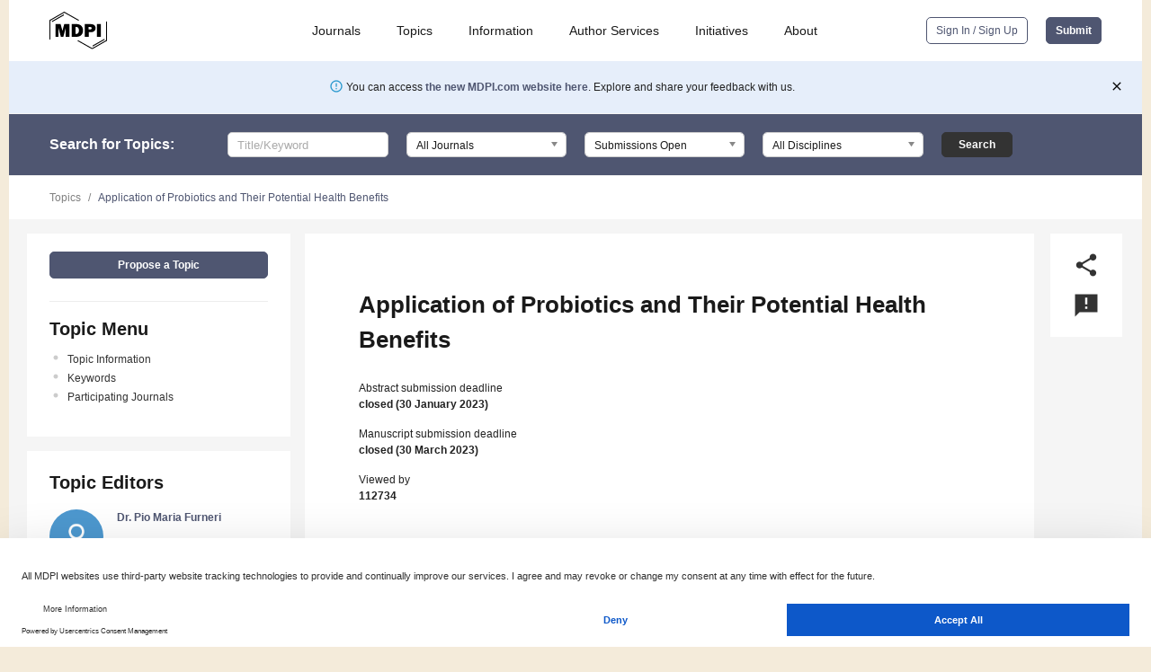

--- FILE ---
content_type: text/html; charset=UTF-8
request_url: https://www.mdpi.com/topics/Probiotics
body_size: 81961
content:


<!DOCTYPE html>
<html lang="en" xmlns:og="http://ogp.me/ns#" xmlns:fb="https://www.facebook.com/2008/fbml">
    <head>
        <meta charset="utf-8">
        <meta http-equiv="X-UA-Compatible" content="IE=edge,chrome=1">
        <meta content="mdpi" name="sso-service" />
                             <meta content="width=device-width, initial-scale=1.0" name="viewport" />        
                <title>Application of Probiotics and Their Potential Health Benefits</title><link rel="stylesheet" href="https://pub.mdpi-res.com/assets/css/font-awesome.min.css?eb190a3a77e5e1ee?1768564054">
        <link rel="stylesheet" href="https://pub.mdpi-res.com/assets/css/jquery.multiselect.css?f56c135cbf4d1483?1768564054">
        <link rel="stylesheet" href="https://pub.mdpi-res.com/assets/css/chosen.min.css?d7ca5ca9441ef9e1?1768564054">

                    <link rel="stylesheet" href="https://pub.mdpi-res.com/assets/css/main2.css?811c15039ec4533e?1768564054">
        
                <link rel="mask-icon" href="https://pub.mdpi-res.com/img/mask-icon-128.svg?c1c7eca266cd7013?1768564054" color="#4f5671">
        <link rel="apple-touch-icon" sizes="180x180" href="https://pub.mdpi-res.com/icon/apple-touch-icon-180x180.png?1768564054">
        <link rel="apple-touch-icon" sizes="152x152" href="https://pub.mdpi-res.com/icon/apple-touch-icon-152x152.png?1768564054">
        <link rel="apple-touch-icon" sizes="144x144" href="https://pub.mdpi-res.com/icon/apple-touch-icon-144x144.png?1768564054">
        <link rel="apple-touch-icon" sizes="120x120" href="https://pub.mdpi-res.com/icon/apple-touch-icon-120x120.png?1768564054">
        <link rel="apple-touch-icon" sizes="114x114" href="https://pub.mdpi-res.com/icon/apple-touch-icon-114x114.png?1768564054">
        <link rel="apple-touch-icon" sizes="76x76"   href="https://pub.mdpi-res.com/icon/apple-touch-icon-76x76.png?1768564054">
        <link rel="apple-touch-icon" sizes="72x72"   href="https://pub.mdpi-res.com/icon/apple-touch-icon-72x72.png?1768564054">
        <link rel="apple-touch-icon" sizes="57x57"   href="https://pub.mdpi-res.com/icon/apple-touch-icon-57x57.png?1768564054">
        <link rel="apple-touch-icon"                 href="https://pub.mdpi-res.com/icon/apple-touch-icon-57x57.png?1768564054">
        <link rel="apple-touch-icon-precomposed"     href="https://pub.mdpi-res.com/icon/apple-touch-icon-57x57.png?1768564054">
                    <link rel="icon" type="image/png" sizes="32x32"   href="https://pub.mdpi-res.com/icon/new/icon-32x32.png?1768564054">
            <link rel="icon" type="image/png" sizes="96x96"   href="https://pub.mdpi-res.com/icon/new/icon-96x96.png?1768564054">
            <link rel="icon" type="image/png" sizes="16x16"   href="https://pub.mdpi-res.com/icon/new/icon-16x16.png?1768564054">
            <link rel="icon" type="image/png" sizes="192x192" href="https://pub.mdpi-res.com/icon/new/icon-192x192.png?1768564054">
                        <link rel="manifest" href="/manifest.json">
        <meta name="theme-color" content="#ffffff">
        <meta name="application-name" content="&nbsp;"/>

                    <link rel="apple-touch-startup-image" href="https://pub.mdpi-res.com/icon/new/icon-180x180.png?1768564054">
            <link rel="apple-touch-icon" sizes="114x114" href="https://pub.mdpi-res.com/icon/new/icon-114x114.png?1768564054">
            <link rel="apple-touch-icon" sizes="120x120" href="https://pub.mdpi-res.com/icon/new/icon-120x120.png?1768564054">
            <link rel="apple-touch-icon" sizes="144x144" href="https://pub.mdpi-res.com/icon/new/icon-144x144.png?1768564054">
            <link rel="apple-touch-icon" sizes="152x152" href="https://pub.mdpi-res.com/icon/new/icon-152x152.png?1768564054">
            <link rel="apple-touch-icon" sizes="180x180" href="https://pub.mdpi-res.com/icon/new/icon-180x180.png?1768564054">
            <meta name="msapplication-TileColor" content="#ffffff">
            <meta name="msapplication-TileImage" content="https://pub.mdpi-res.com/icon/new/icon-144x144.png?1768564054">
            <meta name="msapplication-square70x70logo"   content="https://pub.mdpi-res.com/icon/mstile-70x70.png?1768564054" />
            <meta name="msapplication-square150x150logo" content="https://pub.mdpi-res.com/icon/mstile-150x150.png?1768564054" />
            <meta name="msapplication-wide310x150logo"   content="https://pub.mdpi-res.com/icon/mstile-310x150.png?1768564054" />
            <meta name="msapplication-square310x310logo" content="https://pub.mdpi-res.com/icon/mstile-310x310.png?1768564054" />
        
                            <meta name="description" content="MDPI is a publisher of peer-reviewed, open access journals since its establishment in 1996.">
        
                            <link rel="alternate" type="application/rss+xml" title="MDPI Publishing - Latest articles" href="https://www.mdpi.com/rss">
                
        <meta name="google-site-verification" content="PxTlsg7z2S00aHroktQd57fxygEjMiNHydKn3txhvwY">
        <meta name="facebook-domain-verification" content="mcoq8dtq6sb2hf7z29j8w515jjoof7" />

                <script id="usercentrics-cmp" src="https://web.cmp.usercentrics.eu/ui/loader.js" data-ruleset-id="PbAnaGk92sB5Cc" async></script>
        
        <!--[if lt IE 9]>
            <script>var browserIe8 = true;</script>
            <link rel="stylesheet" href="https://pub.mdpi-res.com/assets/css/ie8foundationfix.css?50273beac949cbf0?1768564054">
            <script src="//html5shiv.googlecode.com/svn/trunk/html5.js"></script>
            <script src="//cdnjs.cloudflare.com/ajax/libs/html5shiv/3.6.2/html5shiv.js"></script>
            <script src="//s3.amazonaws.com/nwapi/nwmatcher/nwmatcher-1.2.5-min.js"></script>
            <script src="//html5base.googlecode.com/svn-history/r38/trunk/js/selectivizr-1.0.3b.js"></script>
            <script src="//cdnjs.cloudflare.com/ajax/libs/respond.js/1.1.0/respond.min.js"></script>
            <script src="https://pub.mdpi-res.com/assets/js/ie8/ie8patch.js?9e1d3c689a0471df?1768564054"></script>
            <script src="https://pub.mdpi-res.com/assets/js/ie8/rem.min.js?94b62787dcd6d2f2?1768564054"></script>            
                                                        <![endif]-->

                    <script>
                window.dataLayer = window.dataLayer || [];
                function gtag() { dataLayer.push(arguments); }
                gtag('consent', 'default', {
                    'ad_user_data': 'denied',
                    'ad_personalization': 'denied',
                    'ad_storage': 'denied',
                    'analytics_storage': 'denied',
                    'wait_for_update': 500,
                });
                dataLayer.push({'gtm.start': new Date().getTime(), 'event': 'gtm.js'});

                            </script>

            <script>
                (function(w,d,s,l,i){w[l]=w[l]||[];w[l].push({'gtm.start':
                new Date().getTime(),event:'gtm.js'});var f=d.getElementsByTagName(s)[0],
                j=d.createElement(s),dl=l!='dataLayer'?'&l='+l:'';j.async=true;j.src=
                'https://www.googletagmanager.com/gtm.js?id='+i+dl;f.parentNode.insertBefore(j,f);
                })(window,document,'script','dataLayer','GTM-WPK7SW5');
            </script>

                        
                              <script>!function(e){var n="https://s.go-mpulse.net/boomerang/";if("True"=="True")e.BOOMR_config=e.BOOMR_config||{},e.BOOMR_config.PageParams=e.BOOMR_config.PageParams||{},e.BOOMR_config.PageParams.pci=!0,n="https://s2.go-mpulse.net/boomerang/";if(window.BOOMR_API_key="4MGA4-E5JH8-79LAG-STF7X-79Z92",function(){function e(){if(!o){var e=document.createElement("script");e.id="boomr-scr-as",e.src=window.BOOMR.url,e.async=!0,i.parentNode.appendChild(e),o=!0}}function t(e){o=!0;var n,t,a,r,d=document,O=window;if(window.BOOMR.snippetMethod=e?"if":"i",t=function(e,n){var t=d.createElement("script");t.id=n||"boomr-if-as",t.src=window.BOOMR.url,BOOMR_lstart=(new Date).getTime(),e=e||d.body,e.appendChild(t)},!window.addEventListener&&window.attachEvent&&navigator.userAgent.match(/MSIE [67]\./))return window.BOOMR.snippetMethod="s",void t(i.parentNode,"boomr-async");a=document.createElement("IFRAME"),a.src="about:blank",a.title="",a.role="presentation",a.loading="eager",r=(a.frameElement||a).style,r.width=0,r.height=0,r.border=0,r.display="none",i.parentNode.appendChild(a);try{O=a.contentWindow,d=O.document.open()}catch(_){n=document.domain,a.src="javascript:var d=document.open();d.domain='"+n+"';void(0);",O=a.contentWindow,d=O.document.open()}if(n)d._boomrl=function(){this.domain=n,t()},d.write("<bo"+"dy onload='document._boomrl();'>");else if(O._boomrl=function(){t()},O.addEventListener)O.addEventListener("load",O._boomrl,!1);else if(O.attachEvent)O.attachEvent("onload",O._boomrl);d.close()}function a(e){window.BOOMR_onload=e&&e.timeStamp||(new Date).getTime()}if(!window.BOOMR||!window.BOOMR.version&&!window.BOOMR.snippetExecuted){window.BOOMR=window.BOOMR||{},window.BOOMR.snippetStart=(new Date).getTime(),window.BOOMR.snippetExecuted=!0,window.BOOMR.snippetVersion=12,window.BOOMR.url=n+"4MGA4-E5JH8-79LAG-STF7X-79Z92";var i=document.currentScript||document.getElementsByTagName("script")[0],o=!1,r=document.createElement("link");if(r.relList&&"function"==typeof r.relList.supports&&r.relList.supports("preload")&&"as"in r)window.BOOMR.snippetMethod="p",r.href=window.BOOMR.url,r.rel="preload",r.as="script",r.addEventListener("load",e),r.addEventListener("error",function(){t(!0)}),setTimeout(function(){if(!o)t(!0)},3e3),BOOMR_lstart=(new Date).getTime(),i.parentNode.appendChild(r);else t(!1);if(window.addEventListener)window.addEventListener("load",a,!1);else if(window.attachEvent)window.attachEvent("onload",a)}}(),"".length>0)if(e&&"performance"in e&&e.performance&&"function"==typeof e.performance.setResourceTimingBufferSize)e.performance.setResourceTimingBufferSize();!function(){if(BOOMR=e.BOOMR||{},BOOMR.plugins=BOOMR.plugins||{},!BOOMR.plugins.AK){var n=""=="true"?1:0,t="",a="clphkvyxzvmy62lrfoca-f-64aaade9d-clientnsv4-s.akamaihd.net",i="false"=="true"?2:1,o={"ak.v":"39","ak.cp":"1774948","ak.ai":parseInt("1155516",10),"ak.ol":"0","ak.cr":9,"ak.ipv":4,"ak.proto":"h2","ak.rid":"16f9f767","ak.r":38938,"ak.a2":n,"ak.m":"dscb","ak.n":"essl","ak.bpcip":"18.222.117.0","ak.cport":58314,"ak.gh":"23.55.170.143","ak.quicv":"","ak.tlsv":"tls1.3","ak.0rtt":"","ak.0rtt.ed":"","ak.csrc":"-","ak.acc":"","ak.t":"1769024388","ak.ak":"hOBiQwZUYzCg5VSAfCLimQ==M7ybt4cJb383DnOJQasT1RTIWaD31GXUZTfNLnW1vsIWHo2cTzSFXFdIYfB8kYT0hpzea7Ersl+Oyo8Su6oINhcuVHP2gPhwcJhTzeVeBnoMHjojrkLaBxRFk14o1ch9M8sa9OuBj0GDEd8y9bjXLx/xtRbx6JNQqR4MiSyiaOGMwkDHOLfsUrhQ3uQl8eKd3IzidP3w6Vf8LLbnebNSyIiFq+o+hXvWBM3OXHv3qo9OTncys1M2LuZB1+e8638B1N4dqVr4gtfO9yclWFzXgvunn+fEII40ohQOfIRqxls7PIrlQ7Y1zGmYjUSs8N+UOtmKXA/k8CifvjAb12vZKcayo+utb6fk5J6zLFaKEMowan6H+k860G1/nP9okrQXKeM8OyfbFECjF/xgTk+kxNA23QnmFBtwgox5KKtopjY=","ak.pv":"21","ak.dpoabenc":"","ak.tf":i};if(""!==t)o["ak.ruds"]=t;var r={i:!1,av:function(n){var t="http.initiator";if(n&&(!n[t]||"spa_hard"===n[t]))o["ak.feo"]=void 0!==e.aFeoApplied?1:0,BOOMR.addVar(o)},rv:function(){var e=["ak.bpcip","ak.cport","ak.cr","ak.csrc","ak.gh","ak.ipv","ak.m","ak.n","ak.ol","ak.proto","ak.quicv","ak.tlsv","ak.0rtt","ak.0rtt.ed","ak.r","ak.acc","ak.t","ak.tf"];BOOMR.removeVar(e)}};BOOMR.plugins.AK={akVars:o,akDNSPreFetchDomain:a,init:function(){if(!r.i){var e=BOOMR.subscribe;e("before_beacon",r.av,null,null),e("onbeacon",r.rv,null,null),r.i=!0}return this},is_complete:function(){return!0}}}}()}(window);</script></head>

    <body>
         
        
                    
<div id="menuModal" class="reveal-modal reveal-modal-new reveal-modal-menu" aria-hidden="true" data-reveal role="dialog">
    <div class="menu-container">
        <div class="UI_NavMenu">
            


<div class="content__container " >
    <div class="custom-accordion-for-small-screen-link " >
                            <h2>Journals</h2>
                    </div>

    <div class="target-item custom-accordion-for-small-screen-content show-for-medium-up">
                            <div class="menu-container__links">
                        <div style="width: 100%; float: left;">
                            <a href="/about/journals">Active Journals</a>
                            <a href="/about/journalfinder">Find a Journal</a>
                            <a href="/about/journals/proposal">Journal Proposal</a>
                            <a href="/about/proceedings">Proceedings Series</a>
                        </div>
                    </div>
                    </div>
</div>

            <a href="/topics">
                <h2>Topics</h2>
            </a>

            


<div class="content__container " >
    <div class="custom-accordion-for-small-screen-link " >
                            <h2>Information</h2>
                    </div>

    <div class="target-item custom-accordion-for-small-screen-content show-for-medium-up">
                            <div class="menu-container__links">
                        <div style="width: 100%; max-width: 200px; float: left;">
                            <a href="/authors">For Authors</a>
                            <a href="/reviewers">For Reviewers</a>
                            <a href="/editors">For Editors</a>
                            <a href="/librarians">For Librarians</a>
                            <a href="/publishing_services">For Publishers</a>
                            <a href="/societies">For Societies</a>
                            <a href="/conference_organizers">For Conference Organizers</a>
                        </div>
                        <div style="width: 100%; max-width: 250px; float: left;">
                            <a href="/openaccess">Open Access Policy</a>
                            <a href="/ioap">Institutional Open Access Program</a>
                            <a href="/special_issues_guidelines">Special Issues Guidelines</a>
                            <a href="/editorial_process">Editorial Process</a>
                            <a href="/ethics">Research and Publication Ethics</a>
                            <a href="/apc">Article Processing Charges</a>
                            <a href="/awards">Awards</a>
                            <a href="/testimonials">Testimonials</a>
                        </div>
                    </div>
                    </div>
</div>

            <a href="/authors/english">
                <h2>Author Services</h2>
            </a>

            


<div class="content__container " >
    <div class="custom-accordion-for-small-screen-link " >
                            <h2>Initiatives</h2>
                    </div>

    <div class="target-item custom-accordion-for-small-screen-content show-for-medium-up">
                            <div class="menu-container__links">
                        <div style="width: 100%; float: left;">
                            <a href="https://sciforum.net" target="_blank" rel="noopener noreferrer">Sciforum</a>
                            <a href="https://www.mdpi.com/books" target="_blank" rel="noopener noreferrer">MDPI Books</a>
                            <a href="https://www.preprints.org" target="_blank" rel="noopener noreferrer">Preprints.org</a>
                            <a href="https://www.scilit.com" target="_blank" rel="noopener noreferrer">Scilit</a>
                            <a href="https://sciprofiles.com" target="_blank" rel="noopener noreferrer">SciProfiles</a>
                            <a href="https://encyclopedia.pub" target="_blank" rel="noopener noreferrer">Encyclopedia</a>
                            <a href="https://jams.pub" target="_blank" rel="noopener noreferrer">JAMS</a>
                            <a href="/about/proceedings">Proceedings Series</a>
                        </div>
                    </div>
                    </div>
</div>

            


<div class="content__container " >
    <div class="custom-accordion-for-small-screen-link " >
                            <h2>About</h2>
                    </div>

    <div class="target-item custom-accordion-for-small-screen-content show-for-medium-up">
                            <div class="menu-container__links">
                        <div style="width: 100%; float: left;">
                            <a href="/about">Overview</a>
                            <a href="/about/contact">Contact</a>
                            <a href="https://careers.mdpi.com" target="_blank" rel="noopener noreferrer">Careers</a>
                            <a href="/about/announcements">News</a>
                            <a href="/about/press">Press</a>
                            <a href="http://blog.mdpi.com/" target="_blank" rel="noopener noreferrer">Blog</a>
                        </div>
                    </div>
                    </div>
</div>
        </div>

        <div class="menu-container__buttons">
                            <a class="button UA_SignInUpButton" href="/user/login">Sign In / Sign Up</a>
                    </div>
    </div>
</div>

                
<div id="captchaModal" class="reveal-modal reveal-modal-new reveal-modal-new--small" data-reveal aria-label="Captcha" aria-hidden="true" role="dialog"></div>
        
<div id="actionDisabledModal" class="reveal-modal" data-reveal aria-labelledby="actionDisableModalTitle" aria-hidden="true" role="dialog" style="width: 300px;">
    <h2 id="actionDisableModalTitle">Notice</h2>
    <form action="/email/captcha" method="post" id="emailCaptchaForm">
        <div class="row">
            <div id="js-action-disabled-modal-text" class="small-12 columns">
            </div>
            
            <div id="js-action-disabled-modal-submit" class="small-12 columns" style="margin-top: 10px; display: none;">
                You can make submissions to other journals 
                <a href="https://susy.mdpi.com/user/manuscripts/upload">here</a>.
            </div>
        </div>
    </form>
    <a class="close-reveal-modal" aria-label="Close">
        <i class="material-icons">clear</i>
    </a>
</div>
        
<div id="rssNotificationModal" class="reveal-modal reveal-modal-new" data-reveal aria-labelledby="rssNotificationModalTitle" aria-hidden="true" role="dialog">
    <div class="row">
        <div class="small-12 columns">
            <h2 id="rssNotificationModalTitle">Notice</h2>
            <p>
                You are accessing a machine-readable page. In order to be human-readable, please install an RSS reader.
            </p>
        </div>
    </div>
    <div class="row">
        <div class="small-12 columns">
            <a class="button button--color js-rss-notification-confirm">Continue</a>
            <a class="button button--grey" onclick="$(this).closest('.reveal-modal').find('.close-reveal-modal').click(); return false;">Cancel</a>
        </div>
    </div>
    <a class="close-reveal-modal" aria-label="Close">
        <i class="material-icons">clear</i>
    </a>
</div>
        
<div id="drop-article-label-openaccess" class="f-dropdown medium" data-dropdown-content aria-hidden="true" tabindex="-1">
    <p>
        All articles published by MDPI are made immediately available worldwide under an open access license. No special 
        permission is required to reuse all or part of the article published by MDPI, including figures and tables. For 
        articles published under an open access Creative Common CC BY license, any part of the article may be reused without 
        permission provided that the original article is clearly cited. For more information, please refer to
        <a href="https://www.mdpi.com/openaccess">https://www.mdpi.com/openaccess</a>.
    </p>
</div>

<div id="drop-article-label-feature" class="f-dropdown medium" data-dropdown-content aria-hidden="true" tabindex="-1">
    <p>
        Feature papers represent the most advanced research with significant potential for high impact in the field. A Feature 
        Paper should be a substantial original Article that involves several techniques or approaches, provides an outlook for 
        future research directions and describes possible research applications.
    </p>

    <p>
        Feature papers are submitted upon individual invitation or recommendation by the scientific editors and must receive 
        positive feedback from the reviewers.
    </p>
</div>

<div id="drop-article-label-choice" class="f-dropdown medium" data-dropdown-content aria-hidden="true" tabindex="-1">
    <p>
        Editor’s Choice articles are based on recommendations by the scientific editors of MDPI journals from around the world. 
        Editors select a small number of articles recently published in the journal that they believe will be particularly 
        interesting to readers, or important in the respective research area. The aim is to provide a snapshot of some of the 
        most exciting work published in the various research areas of the journal.

        <div style="margin-top: -10px;">
            <div id="drop-article-label-choice-journal-link" style="display: none; margin-top: -10px; padding-top: 10px;">
            </div>
        </div>
    </p>
</div>

<div id="drop-article-label-resubmission" class="f-dropdown medium" data-dropdown-content aria-hidden="true" tabindex="-1">
    <p>
        Original Submission Date Received: <span id="drop-article-label-resubmission-date"></span>.
    </p>
</div>

                <div id="container">
                        
                <noscript>
                    <div id="no-javascript">
                        You seem to have javascript disabled. Please note that many of the page functionalities won't work as expected without javascript enabled.
                    </div>
                </noscript>

                <div class="fixed">
                    <nav class="tab-bar show-for-medium-down">
                        <div class="row full-width collapse">
                            <div class="medium-3 small-4 columns">
                                <a href="/">
                                    <img class="full-size-menu__mdpi-logo" src="https://pub.mdpi-res.com/img/design/mdpi-pub-logo-black-small1.svg?da3a8dcae975a41c?1768564054" style="width: 64px;" title="MDPI Open Access Journals">
                                </a>
                            </div>
                            <div class="medium-3 small-4 columns right-aligned">
                                <div class="show-for-medium-down">
                                    <a href="#" style="display: none;">
                                        <i class="material-icons" onclick="$('#menuModal').foundation('reveal', 'close'); return false;">clear</i>
                                    </a>

                                    <a class="js-toggle-desktop-layout-link" title="Toggle desktop layout" style="display: none;" href="/toggle_desktop_layout_cookie">
                                        <i class="material-icons">zoom_out_map</i>
                                    </a>

                                                                            <a href="#" class="js-open-small-search open-small-search">
                                            <i class="material-icons show-for-small only">search</i>
                                        </a>
                                    
                                    <a title="MDPI main page" class="js-open-menu" data-reveal-id="menuModal" href="#">
                                        <i class="material-icons">menu</i>
                                    </a>
                                </div>
                            </div>
                        </div>
                    </nav>                       	
                </div>
                
                <section class="main-section">
                    <header>
                        <div class="full-size-menu show-for-large-up">
                             
                                <div class="row full-width">
                                                                        <div class="large-1 columns">
                                        <a href="/">
                                            <img class="full-size-menu__mdpi-logo" src="https://pub.mdpi-res.com/img/design/mdpi-pub-logo-black-small1.svg?da3a8dcae975a41c?1768564054" title="MDPI Open Access Journals">
                                        </a>
                                    </div>

                                                                        <div class="large-8 columns text-right UI_NavMenu">
                                        <ul>
                                            <li class="menu-item"> 
                                                <a href="/about/journals" data-dropdown="journals-dropdown" aria-controls="journals-dropdown" aria-expanded="false" data-options="is_hover: true; hover_timeout: 200">Journals</a>

                                                <ul id="journals-dropdown" class="f-dropdown dropdown-wrapper dropdown-wrapper__small" data-dropdown-content aria-hidden="true" tabindex="-1">
                                                    <li>
                                                        <div class="row">
                                                            <div class="small-12 columns">
                                                                <ul>
                                                                    <li>
                                                                        <a href="/about/journals">
                                                                            Active Journals
                                                                        </a>
                                                                    </li>
                                                                    <li>
                                                                        <a href="/about/journalfinder">
                                                                            Find a Journal
                                                                        </a>
                                                                    </li>
                                                                    <li>
                                                                        <a href="/about/journals/proposal">
                                                                            Journal Proposal
                                                                        </a>
                                                                    </li>
                                                                    <li>
                                                                        <a href="/about/proceedings">
                                                                            Proceedings Series
                                                                        </a>
                                                                    </li>
                                                                </ul>
                                                            </div>
                                                        </div>
                                                    </li>
                                                </ul>
                                            </li>

                                            <li class="menu-item"> 
                                                <a href="/topics">Topics</a>
                                            </li>

                                            <li class="menu-item"> 
                                                <a href="/authors" data-dropdown="information-dropdown" aria-controls="information-dropdown" aria-expanded="false" data-options="is_hover:true; hover_timeout:200">Information</a>

                                                <ul id="information-dropdown" class="f-dropdown dropdown-wrapper" data-dropdown-content aria-hidden="true" tabindex="-1">
                                                    <li>
                                                        <div class="row">
                                                            <div class="small-5 columns right-border">
                                                                <ul>
                                                                    <li>
                                                                        <a href="/authors">For Authors</a>
                                                                    </li>
                                                                    <li>
                                                                        <a href="/reviewers">For Reviewers</a>
                                                                    </li>
                                                                    <li>
                                                                        <a href="/editors">For Editors</a>
                                                                    </li>
                                                                    <li>
                                                                        <a href="/librarians">For Librarians</a>
                                                                    </li>
                                                                    <li>
                                                                        <a href="/publishing_services">For Publishers</a>
                                                                    </li>
                                                                    <li>
                                                                        <a href="/societies">For Societies</a>
                                                                    </li>
                                                                    <li>
                                                                        <a href="/conference_organizers">For Conference Organizers</a>
                                                                    </li>
                                                                </ul>
                                                            </div>

                                                            <div class="small-7 columns">
                                                                <ul>
                                                                    <li>
                                                                        <a href="/openaccess">Open Access Policy</a>
                                                                    </li>
                                                                    <li>
                                                                        <a href="/ioap">Institutional Open Access Program</a>
                                                                    </li>
                                                                    <li>
                                                                        <a href="/special_issues_guidelines">Special Issues Guidelines</a>
                                                                    </li>
                                                                    <li>
                                                                        <a href="/editorial_process">Editorial Process</a>
                                                                    </li>
                                                                    <li>
                                                                        <a href="/ethics">Research and Publication Ethics</a>
                                                                    </li>
                                                                    <li>
                                                                        <a href="/apc">Article Processing Charges</a>
                                                                    </li>
                                                                    <li>
                                                                        <a href="/awards">Awards</a>
                                                                    </li>
                                                                    <li>
                                                                        <a href="/testimonials">Testimonials</a>
                                                                    </li>
                                                                </ul>
                                                            </div>
                                                        </div>
                                                    </li>
                                                </ul>
                                            </li>

                                            <li class="menu-item">
                                                <a href="/authors/english">Author Services</a>
                                            </li>

                                            <li class="menu-item"> 
                                                <a href="/about/initiatives" data-dropdown="initiatives-dropdown" aria-controls="initiatives-dropdown" aria-expanded="false" data-options="is_hover: true; hover_timeout: 200">Initiatives</a>

                                                <ul id="initiatives-dropdown" class="f-dropdown dropdown-wrapper dropdown-wrapper__small" data-dropdown-content aria-hidden="true" tabindex="-1">
                                                    <li>
                                                        <div class="row">
                                                            <div class="small-12 columns">
                                                                <ul>
                                                                    <li>
                                                                        <a href="https://sciforum.net" target="_blank" rel="noopener noreferrer">
                                                                                                                                                        Sciforum
                                                                        </a>
                                                                    </li>
                                                                    <li>
                                                                        <a href="https://www.mdpi.com/books" target="_blank" rel="noopener noreferrer">
                                                                                                                                                        MDPI Books
                                                                        </a>
                                                                    </li>
                                                                    <li>
                                                                        <a href="https://www.preprints.org" target="_blank" rel="noopener noreferrer">
                                                                                                                                                        Preprints.org
                                                                        </a>
                                                                    </li>
                                                                    <li>
                                                                        <a href="https://www.scilit.com" target="_blank" rel="noopener noreferrer">
                                                                                                                                                        Scilit
                                                                        </a>
                                                                    </li>
                                                                    <li>
                                                                        <a href="https://sciprofiles.com" target="_blank" rel="noopener noreferrer">
                                                                            SciProfiles
                                                                        </a>
                                                                    </li>
                                                                    <li>
                                                                        <a href="https://encyclopedia.pub" target="_blank" rel="noopener noreferrer">
                                                                                                                                                        Encyclopedia
                                                                        </a>
                                                                    </li>
                                                                    <li>
                                                                        <a href="https://jams.pub" target="_blank" rel="noopener noreferrer">
                                                                            JAMS
                                                                        </a>
                                                                    </li>
                                                                    <li>
                                                                        <a href="/about/proceedings">
                                                                            Proceedings Series
                                                                        </a>
                                                                    </li>
                                                                </ul>
                                                            </div>
                                                        </div>
                                                    </li>
                                                </ul>
                                            </li>

                                            <li class="menu-item"> 
                                                <a href="/about" data-dropdown="about-dropdown" aria-controls="about-dropdown" aria-expanded="false" data-options="is_hover: true; hover_timeout: 200">About</a>

                                                <ul id="about-dropdown" class="f-dropdown dropdown-wrapper dropdown-wrapper__small" data-dropdown-content aria-hidden="true" tabindex="-1">
                                                    <li>
                                                        <div class="row">
                                                            <div class="small-12 columns">
                                                                <ul>
                                                                    <li>
                                                                        <a href="/about">
                                                                            Overview
                                                                        </a>
                                                                    </li>
                                                                    <li>
                                                                        <a href="/about/contact">
                                                                            Contact
                                                                        </a>
                                                                    </li>
                                                                    <li>
                                                                        <a href="https://careers.mdpi.com" target="_blank" rel="noopener noreferrer">
                                                                            Careers
                                                                        </a>
                                                                    </li>
                                                                    <li> 
                                                                        <a href="/about/announcements">
                                                                            News
                                                                        </a>
                                                                    </li>
                                                                    <li> 
                                                                        <a href="/about/press">
                                                                            Press
                                                                        </a>
                                                                    </li>
                                                                    <li>
                                                                        <a href="http://blog.mdpi.com/" target="_blank" rel="noopener noreferrer">
                                                                            Blog
                                                                        </a>
                                                                    </li>
                                                                </ul>
                                                            </div>
                                                        </div>
                                                    </li>
                                                </ul>
                                            </li>

                                                                                    </ul>
                                    </div>

                                    <div class="large-3 columns text-right full-size-menu__buttons">
                                        <div>
                                                                                            <a class="button button--default-inversed UA_SignInUpButton" href="/user/login">Sign In / Sign Up</a>
                                            
                                                <a class="button button--default" href="#" data-reveal-id="topic-submit-manuscript-modal">Submit</a>
                                        </div>
                                    </div>
                                </div>
                            </div>

                            <div class="row full-width new-website-link-banner" style="padding: 20px 50px 20px 20px; background-color: #E6EEFA; position: relative; display: none;">
                                <div class="small-12 columns" style="padding: 0; margin: 0; text-align: center;">
                                    <i class="material-icons" style="font-size: 16px; color: #2C9ACF; position: relative; top: -2px;">error_outline</i>
                                    You can access <a href="https://www.mdpi.com/redirect/new_site?return=/topics/Probiotics">the new MDPI.com website here</a>. Explore and share your feedback with us.
                                    <a href="#" class="new-website-link-banner-close"><i class="material-icons" style="font-size: 16px; color: #000000; position: absolute; right: -30px; top: 0px;">close</i></a>
                                </div>
                            </div>

                                                            <div class="header-divider">&nbsp;</div>
                            
                                                            <div class="search-container hide-for-small-down row search-container__green-scheme">
                                        








<form id="topics_search" style="background-color: inherit !important;" class="large-12 medium-12 columns " action="/topics" method="get">
    <div class="row search-container__main-elements">
            
            <div class="large-2 medium-2 small-12 columns text-right1 small-only-text-left">
        <div class="show-for-medium-up">
            <div class="search-input-label">&nbsp;</div>
        </div>
            <span class="search-container__title">Search<span class="hide-for-medium"> for Topics</span><span class="hide-for-small">:</span></span>
    
    </div>


        <div class="custom-accordion-for-small-screen-content">
                
                    <div class="large-2 medium-2 small-6 columns ">
        <div class="">
            <div class="search-input-label">Title/Keyword</div>
        </div>
                <input id="topic-query" tabindex="0" type="text" name="query" tabeindex="1" value="" placeholder="Title/Keyword" style="font-size: 13px;" />
    
    </div>


                
                    <div class="large-2 medium-2 small-6 columns ">
        <div class="">
            <div class="search-input-label">Journal</div>
        </div>
                <select id="topic-journal" tabindex="1" name="journal" class="chosen-select">
            <option value="all">All Journals</option>
             
                <option value="accountaudit" >
                    Accounting and Auditing
                </option>
             
                <option value="acoustics" >
                    Acoustics
                </option>
             
                <option value="amh" >
                    Acta Microbiologica Hellenica (AMH)
                </option>
             
                <option value="actuators" >
                    Actuators
                </option>
             
                <option value="adhesives" >
                    Adhesives
                </option>
             
                <option value="admsci" >
                    Administrative Sciences
                </option>
             
                <option value="adolescents" >
                    Adolescents
                </option>
             
                <option value="arm" >
                    Advances in Respiratory Medicine (ARM)
                </option>
             
                <option value="aerobiology" >
                    Aerobiology
                </option>
             
                <option value="aerospace" >
                    Aerospace
                </option>
             
                <option value="agriculture" >
                    Agriculture
                </option>
             
                <option value="agriengineering" >
                    AgriEngineering
                </option>
             
                <option value="agrochemicals" >
                    Agrochemicals
                </option>
             
                <option value="agronomy" >
                    Agronomy
                </option>
             
                <option value="ai" >
                    AI
                </option>
             
                <option value="aichem" >
                    AI Chemistry
                </option>
             
                <option value="aieng" >
                    AI for Engineering
                </option>
             
                <option value="aieduc" >
                    AI in Education
                </option>
             
                <option value="aimed" >
                    AI in Medicine
                </option>
             
                <option value="aimater" >
                    AI Materials
                </option>
             
                <option value="aisens" >
                    AI Sensors
                </option>
             
                <option value="air" >
                    Air
                </option>
             
                <option value="algorithms" >
                    Algorithms
                </option>
             
                <option value="allergies" >
                    Allergies
                </option>
             
                <option value="alloys" >
                    Alloys
                </option>
             
                <option value="analog" >
                    Analog
                </option>
             
                <option value="analytica" >
                    Analytica
                </option>
             
                <option value="analytics" >
                    Analytics
                </option>
             
                <option value="anatomia" >
                    Anatomia
                </option>
             
                <option value="anesthres" >
                    Anesthesia Research
                </option>
             
                <option value="animals" >
                    Animals
                </option>
             
                <option value="antibiotics" >
                    Antibiotics
                </option>
             
                <option value="antibodies" >
                    Antibodies
                </option>
             
                <option value="antioxidants" >
                    Antioxidants
                </option>
             
                <option value="applbiosci" >
                    Applied Biosciences
                </option>
             
                <option value="applmech" >
                    Applied Mechanics
                </option>
             
                <option value="applmicrobiol" >
                    Applied Microbiology
                </option>
             
                <option value="applnano" >
                    Applied Nano
                </option>
             
                <option value="applsci" >
                    Applied Sciences
                </option>
             
                <option value="asi" >
                    Applied System Innovation (ASI)
                </option>
             
                <option value="appliedchem" >
                    AppliedChem
                </option>
             
                <option value="appliedmath" >
                    AppliedMath
                </option>
             
                <option value="appliedphys" >
                    AppliedPhys
                </option>
             
                <option value="aquacj" >
                    Aquaculture Journal
                </option>
             
                <option value="architecture" >
                    Architecture
                </option>
             
                <option value="arthropoda" >
                    Arthropoda
                </option>
             
                <option value="arts" >
                    Arts
                </option>
             
                <option value="astronautics" >
                    Astronautics
                </option>
             
                <option value="astronomy" >
                    Astronomy
                </option>
             
                <option value="atmosphere" >
                    Atmosphere
                </option>
             
                <option value="atoms" >
                    Atoms
                </option>
             
                <option value="audiolres" >
                    Audiology Research
                </option>
             
                <option value="automation" >
                    Automation
                </option>
             
                <option value="axioms" >
                    Axioms
                </option>
             
                <option value="bacteria" >
                    Bacteria
                </option>
             
                <option value="batteries" >
                    Batteries
                </option>
             
                <option value="behavsci" >
                    Behavioral Sciences
                </option>
             
                <option value="beverages" >
                    Beverages
                </option>
             
                <option value="BDCC" >
                    Big Data and Cognitive Computing (BDCC)
                </option>
             
                <option value="biochem" >
                    BioChem
                </option>
             
                <option value="bioengineering" >
                    Bioengineering
                </option>
             
                <option value="biologics" >
                    Biologics
                </option>
             
                <option value="biology" >
                    Biology
                </option>
             
                <option value="blsf" >
                    Biology and Life Sciences Forum
                </option>
             
                <option value="biomass" >
                    Biomass
                </option>
             
                <option value="biomechanics" >
                    Biomechanics
                </option>
             
                <option value="biomed" >
                    BioMed
                </option>
             
                <option value="biomedicines" >
                    Biomedicines
                </option>
             
                <option value="biomedinformatics" >
                    BioMedInformatics
                </option>
             
                <option value="biomimetics" >
                    Biomimetics
                </option>
             
                <option value="biomolecules" >
                    Biomolecules
                </option>
             
                <option value="biophysica" >
                    Biophysica
                </option>
             
                <option value="bioresourbioprod" >
                    Bioresources and Bioproducts
                </option>
             
                <option value="biosensors" >
                    Biosensors
                </option>
             
                <option value="biosphere" >
                    Biosphere
                </option>
             
                <option value="biotech" >
                    BioTech
                </option>
             
                <option value="birds" >
                    Birds
                </option>
             
                <option value="blockchains" >
                    Blockchains
                </option>
             
                <option value="brainsci" >
                    Brain Sciences
                </option>
             
                <option value="buildings" >
                    Buildings
                </option>
             
                <option value="businesses" >
                    Businesses
                </option>
             
                <option value="carbon" >
                    C
                </option>
             
                <option value="cancers" >
                    Cancers
                </option>
             
                <option value="cardiogenetics" >
                    Cardiogenetics
                </option>
             
                <option value="cardiovascmed" >
                    Cardiovascular Medicine
                </option>
             
                <option value="catalysts" >
                    Catalysts
                </option>
             
                <option value="cells" >
                    Cells
                </option>
             
                <option value="ceramics" >
                    Ceramics
                </option>
             
                <option value="challenges" >
                    Challenges
                </option>
             
                <option value="ChemEngineering" >
                    ChemEngineering
                </option>
             
                <option value="chemistry" >
                    Chemistry
                </option>
             
                <option value="chemproc" >
                    Chemistry Proceedings
                </option>
             
                <option value="chemosensors" >
                    Chemosensors
                </option>
             
                <option value="children" >
                    Children
                </option>
             
                <option value="chips" >
                    Chips
                </option>
             
                <option value="civileng" >
                    CivilEng
                </option>
             
                <option value="cleantechnol" >
                    Clean Technologies (Clean Technol.)
                </option>
             
                <option value="climate" >
                    Climate
                </option>
             
                <option value="ctn" >
                    Clinical and Translational Neuroscience (CTN)
                </option>
             
                <option value="clinbioenerg" >
                    Clinical Bioenergetics
                </option>
             
                <option value="clinpract" >
                    Clinics and Practice
                </option>
             
                <option value="clockssleep" >
                    Clocks &amp; Sleep
                </option>
             
                <option value="coasts" >
                    Coasts
                </option>
             
                <option value="coatings" >
                    Coatings
                </option>
             
                <option value="colloids" >
                    Colloids and Interfaces
                </option>
             
                <option value="colorants" >
                    Colorants
                </option>
             
                <option value="commodities" >
                    Commodities
                </option>
             
                <option value="complexities" >
                    Complexities
                </option>
             
                <option value="complications" >
                    Complications
                </option>
             
                <option value="compounds" >
                    Compounds
                </option>
             
                <option value="computation" >
                    Computation
                </option>
             
                <option value="csmf" >
                    Computer Sciences &amp; Mathematics Forum
                </option>
             
                <option value="computers" >
                    Computers
                </option>
             
                <option value="condensedmatter" >
                    Condensed Matter
                </option>
             
                <option value="conservation" >
                    Conservation
                </option>
             
                <option value="constrmater" >
                    Construction Materials
                </option>
             
                <option value="cmd" >
                    Corrosion and Materials Degradation (CMD)
                </option>
             
                <option value="cosmetics" >
                    Cosmetics
                </option>
             
                <option value="covid" >
                    COVID
                </option>
             
                <option value="cmtr" >
                    Craniomaxillofacial Trauma &amp; Reconstruction (CMTR)
                </option>
             
                <option value="crops" >
                    Crops
                </option>
             
                <option value="cryo" >
                    Cryo
                </option>
             
                <option value="cryptography" >
                    Cryptography
                </option>
             
                <option value="crystals" >
                    Crystals
                </option>
             
                <option value="culture" >
                    Culture
                </option>
             
                <option value="cimb" >
                    Current Issues in Molecular Biology (CIMB)
                </option>
             
                <option value="curroncol" >
                    Current Oncology
                </option>
             
                <option value="dairy" >
                    Dairy
                </option>
             
                <option value="data" >
                    Data
                </option>
             
                <option value="dentistry" >
                    Dentistry Journal
                </option>
             
                <option value="dermato" >
                    Dermato
                </option>
             
                <option value="dermatopathology" >
                    Dermatopathology
                </option>
             
                <option value="designs" >
                    Designs
                </option>
             
                <option value="diabetology" >
                    Diabetology
                </option>
             
                <option value="diagnostics" >
                    Diagnostics
                </option>
             
                <option value="dietetics" >
                    Dietetics
                </option>
             
                <option value="digital" >
                    Digital
                </option>
             
                <option value="disabilities" >
                    Disabilities
                </option>
             
                <option value="diseases" >
                    Diseases
                </option>
             
                <option value="diversity" >
                    Diversity
                </option>
             
                <option value="dna" >
                    DNA
                </option>
             
                <option value="drones" >
                    Drones
                </option>
             
                <option value="ddc" >
                    Drugs and Drug Candidates (DDC)
                </option>
             
                <option value="dynamics" >
                    Dynamics
                </option>
             
                <option value="earth" >
                    Earth
                </option>
             
                <option value="ecologies" >
                    Ecologies
                </option>
             
                <option value="econometrics" >
                    Econometrics
                </option>
             
                <option value="economies" >
                    Economies
                </option>
             
                <option value="education" >
                    Education Sciences
                </option>
             
                <option value="electricity" >
                    Electricity
                </option>
             
                <option value="electrochem" >
                    Electrochem
                </option>
             
                <option value="electronicmat" >
                    Electronic Materials
                </option>
             
                <option value="electronics" >
                    Electronics
                </option>
             
                <option value="ecm" >
                    Emergency Care and Medicine
                </option>
             
                <option value="encyclopedia" >
                    Encyclopedia
                </option>
             
                <option value="endocrines" >
                    Endocrines
                </option>
             
                <option value="energies" >
                    Energies
                </option>
             
                <option value="esa" >
                    Energy Storage and Applications (ESA)
                </option>
             
                <option value="eng" >
                    Eng
                </option>
             
                <option value="engproc" >
                    Engineering Proceedings
                </option>
             
                <option value="edm" >
                    Entropic and Disordered Matter (EDM)
                </option>
             
                <option value="entropy" >
                    Entropy
                </option>
             
                <option value="eesp" >
                    Environmental and Earth Sciences Proceedings
                </option>
             
                <option value="environments" >
                    Environments
                </option>
             
                <option value="epidemiologia" >
                    Epidemiologia
                </option>
             
                <option value="epigenomes" >
                    Epigenomes
                </option>
             
                <option value="ebj" >
                    European Burn Journal (EBJ)
                </option>
             
                <option value="ejihpe" >
                    European Journal of Investigation in Health, Psychology and Education (EJIHPE)
                </option>
             
                <option value="famsci" >
                    Family Sciences
                </option>
             
                <option value="fermentation" >
                    Fermentation
                </option>
             
                <option value="fibers" >
                    Fibers
                </option>
             
                <option value="fintech" >
                    FinTech
                </option>
             
                <option value="fire" >
                    Fire
                </option>
             
                <option value="fishes" >
                    Fishes
                </option>
             
                <option value="fluids" >
                    Fluids
                </option>
             
                <option value="foods" >
                    Foods
                </option>
             
                <option value="forecasting" >
                    Forecasting
                </option>
             
                <option value="forensicsci" >
                    Forensic Sciences
                </option>
             
                <option value="forests" >
                    Forests
                </option>
             
                <option value="fossstud" >
                    Fossil Studies
                </option>
             
                <option value="foundations" >
                    Foundations
                </option>
             
                <option value="fractalfract" >
                    Fractal and Fractional (Fractal Fract)
                </option>
             
                <option value="fuels" >
                    Fuels
                </option>
             
                <option value="future" >
                    Future
                </option>
             
                <option value="futureinternet" >
                    Future Internet
                </option>
             
                <option value="futurepharmacol" >
                    Future Pharmacology
                </option>
             
                <option value="futuretransp" >
                    Future Transportation
                </option>
             
                <option value="galaxies" >
                    Galaxies
                </option>
             
                <option value="games" >
                    Games
                </option>
             
                <option value="gases" >
                    Gases
                </option>
             
                <option value="gastroent" >
                    Gastroenterology Insights
                </option>
             
                <option value="gastrointestdisord" >
                    Gastrointestinal Disorders
                </option>
             
                <option value="gastronomy" >
                    Gastronomy
                </option>
             
                <option value="gels" >
                    Gels
                </option>
             
                <option value="genealogy" >
                    Genealogy
                </option>
             
                <option value="genes" >
                    Genes
                </option>
             
                <option value="geographies" >
                    Geographies
                </option>
             
                <option value="geohazards" >
                    GeoHazards
                </option>
             
                <option value="geomatics" >
                    Geomatics
                </option>
             
                <option value="geometry" >
                    Geometry
                </option>
             
                <option value="geosciences" >
                    Geosciences
                </option>
             
                <option value="geotechnics" >
                    Geotechnics
                </option>
             
                <option value="geriatrics" >
                    Geriatrics
                </option>
             
                <option value="germs" >
                    Germs
                </option>
             
                <option value="glacies" >
                    Glacies
                </option>
             
                <option value="gucdd" >
                    Gout, Urate, and Crystal Deposition Disease (GUCDD)
                </option>
             
                <option value="grasses" >
                    Grasses
                </option>
             
                <option value="greenhealth" >
                    Green Health
                </option>
             
                <option value="hardware" >
                    Hardware
                </option>
             
                <option value="healthcare" >
                    Healthcare
                </option>
             
                <option value="hearts" >
                    Hearts
                </option>
             
                <option value="hemato" >
                    Hemato
                </option>
             
                <option value="hematolrep" >
                    Hematology Reports
                </option>
             
                <option value="heritage" >
                    Heritage
                </option>
             
                <option value="histories" >
                    Histories
                </option>
             
                <option value="horticulturae" >
                    Horticulturae
                </option>
             
                <option value="hospitals" >
                    Hospitals
                </option>
             
                <option value="humanities" >
                    Humanities
                </option>
             
                <option value="humans" >
                    Humans
                </option>
             
                <option value="hydrobiology" >
                    Hydrobiology
                </option>
             
                <option value="hydrogen" >
                    Hydrogen
                </option>
             
                <option value="hydrology" >
                    Hydrology
                </option>
             
                <option value="hydropower" >
                    Hydropower
                </option>
             
                <option value="hygiene" >
                    Hygiene
                </option>
             
                <option value="immuno" >
                    Immuno
                </option>
             
                <option value="idr" >
                    Infectious Disease Reports
                </option>
             
                <option value="informatics" >
                    Informatics
                </option>
             
                <option value="information" >
                    Information
                </option>
             
                <option value="infrastructures" >
                    Infrastructures
                </option>
             
                <option value="inorganics" >
                    Inorganics
                </option>
             
                <option value="insects" >
                    Insects
                </option>
             
                <option value="instruments" >
                    Instruments
                </option>
             
                <option value="iic" >
                    Intelligent Infrastructure and Construction
                </option>
             
                <option value="ijcs" >
                    International Journal of Cognitive Sciences (IJCS)
                </option>
             
                <option value="ijem" >
                    International Journal of Environmental Medicine (IJEM)
                </option>
             
                <option value="ijerph" >
                    International Journal of Environmental Research and Public Health (IJERPH)
                </option>
             
                <option value="ijfs" >
                    International Journal of Financial Studies (IJFS)
                </option>
             
                <option value="ijms" >
                    International Journal of Molecular Sciences (IJMS)
                </option>
             
                <option value="IJNS" >
                    International Journal of Neonatal Screening (IJNS)
                </option>
             
                <option value="ijom" >
                    International Journal of Orofacial Myology and Myofunctional Therapy (IJOM)
                </option>
             
                <option value="ijpb" >
                    International Journal of Plant Biology (IJPB)
                </option>
             
                <option value="ijt" >
                    International Journal of Topology
                </option>
             
                <option value="ijtm" >
                    International Journal of Translational Medicine (IJTM)
                </option>
             
                <option value="ijtpp" >
                    International Journal of Turbomachinery, Propulsion and Power (IJTPP)
                </option>
             
                <option value="ime" >
                    International Medical Education (IME)
                </option>
             
                <option value="inventions" >
                    Inventions
                </option>
             
                <option value="IoT" >
                    IoT
                </option>
             
                <option value="ijgi" >
                    ISPRS International Journal of Geo-Information (IJGI)
                </option>
             
                <option value="J" >
                    J
                </option>
             
                <option value="jaestheticmed" >
                    Journal of Aesthetic Medicine (J. Aesthetic Med.)
                </option>
             
                <option value="jal" >
                    Journal of Ageing and Longevity (JAL)
                </option>
             
                <option value="jcrm" >
                    Journal of CardioRenal Medicine (JCRM)
                </option>
             
                <option value="jcdd" >
                    Journal of Cardiovascular Development and Disease (JCDD)
                </option>
             
                <option value="jcto" >
                    Journal of Clinical &amp; Translational Ophthalmology (JCTO)
                </option>
             
                <option value="jcm" >
                    Journal of Clinical Medicine (JCM)
                </option>
             
                <option value="jcs" >
                    Journal of Composites Science (J. Compos. Sci.)
                </option>
             
                <option value="jcp" >
                    Journal of Cybersecurity and Privacy (JCP)
                </option>
             
                <option value="jdad" >
                    Journal of Dementia and Alzheimer&#039;s Disease (JDAD)
                </option>
             
                <option value="jdb" >
                    Journal of Developmental Biology (JDB)
                </option>
             
                <option value="jeta" >
                    Journal of Experimental and Theoretical Analyses (JETA)
                </option>
             
                <option value="jemr" >
                    Journal of Eye Movement Research (JEMR)
                </option>
             
                <option value="jfb" >
                    Journal of Functional Biomaterials (JFB)
                </option>
             
                <option value="jfmk" >
                    Journal of Functional Morphology and Kinesiology (JFMK)
                </option>
             
                <option value="jof" >
                    Journal of Fungi (JoF)
                </option>
             
                <option value="jimaging" >
                    Journal of Imaging (J. Imaging)
                </option>
             
                <option value="joi" >
                    Journal of Innovation
                </option>
             
                <option value="jintelligence" >
                    Journal of Intelligence (J. Intell.)
                </option>
             
                <option value="jdream" >
                    Journal of Interdisciplinary Research Applied to Medicine (JDReAM)
                </option>
             
                <option value="jlpea" >
                    Journal of Low Power Electronics and Applications (JLPEA)
                </option>
             
                <option value="jmmp" >
                    Journal of Manufacturing and Materials Processing (JMMP)
                </option>
             
                <option value="jmse" >
                    Journal of Marine Science and Engineering (JMSE)
                </option>
             
                <option value="jmahp" >
                    Journal of Market Access &amp; Health Policy (JMAHP)
                </option>
             
                <option value="jmms" >
                    Journal of Mind and Medical Sciences (JMMS)
                </option>
             
                <option value="jmp" >
                    Journal of Molecular Pathology (JMP)
                </option>
             
                <option value="jnt" >
                    Journal of Nanotheranostics (JNT)
                </option>
             
                <option value="jne" >
                    Journal of Nuclear Engineering (JNE)
                </option>
             
                <option value="ohbm" >
                    Journal of Otorhinolaryngology, Hearing and Balance Medicine (JOHBM)
                </option>
             
                <option value="jop" >
                    Journal of Parks
                </option>
             
                <option value="jpm" >
                    Journal of Personalized Medicine (JPM)
                </option>
             
                <option value="jpbi" >
                    Journal of Pharmaceutical and BioTech Industry (JPBI)
                </option>
             
                <option value="jphytomed" >
                    Journal of Phytomedicine
                </option>
             
                <option value="jor" >
                    Journal of Respiration (JoR)
                </option>
             
                <option value="jrfm" >
                    Journal of Risk and Financial Management (JRFM)
                </option>
             
                <option value="jsan" >
                    Journal of Sensor and Actuator Networks (JSAN)
                </option>
             
                <option value="joma" >
                    Journal of the Oman Medical Association (JOMA)
                </option>
             
                <option value="jtaer" >
                    Journal of Theoretical and Applied Electronic Commerce Research (JTAER)
                </option>
             
                <option value="jvd" >
                    Journal of Vascular Diseases (JVD)
                </option>
             
                <option value="jox" >
                    Journal of Xenobiotics (JoX)
                </option>
             
                <option value="jzbg" >
                    Journal of Zoological and Botanical Gardens (JZBG)
                </option>
             
                <option value="journalmedia" >
                    Journalism and Media
                </option>
             
                <option value="kidneydial" >
                    Kidney and Dialysis
                </option>
             
                <option value="kinasesphosphatases" >
                    Kinases and Phosphatases
                </option>
             
                <option value="knowledge" >
                    Knowledge
                </option>
             
                <option value="labmed" >
                    LabMed
                </option>
             
                <option value="laboratories" >
                    Laboratories
                </option>
             
                <option value="land" >
                    Land
                </option>
             
                <option value="languages" >
                    Languages
                </option>
             
                <option value="laws" >
                    Laws
                </option>
             
                <option value="life" >
                    Life
                </option>
             
                <option value="lights" >
                    Lights
                </option>
             
                <option value="limnolrev" >
                    Limnological Review
                </option>
             
                <option value="lipidology" >
                    Lipidology
                </option>
             
                <option value="liquids" >
                    Liquids
                </option>
             
                <option value="literature" >
                    Literature
                </option>
             
                <option value="livers" >
                    Livers
                </option>
             
                <option value="logics" >
                    Logics
                </option>
             
                <option value="logistics" >
                    Logistics
                </option>
             
                <option value="lae" >
                    Low-Altitude Economy
                </option>
             
                <option value="lubricants" >
                    Lubricants
                </option>
             
                <option value="lymphatics" >
                    Lymphatics
                </option>
             
                <option value="make" >
                    Machine Learning and Knowledge Extraction (MAKE)
                </option>
             
                <option value="machines" >
                    Machines
                </option>
             
                <option value="macromol" >
                    Macromol
                </option>
             
                <option value="magnetism" >
                    Magnetism
                </option>
             
                <option value="magnetochemistry" >
                    Magnetochemistry
                </option>
             
                <option value="marinedrugs" >
                    Marine Drugs
                </option>
             
                <option value="materials" >
                    Materials
                </option>
             
                <option value="materproc" >
                    Materials Proceedings
                </option>
             
                <option value="mca" >
                    Mathematical and Computational Applications (MCA)
                </option>
             
                <option value="mathematics" >
                    Mathematics
                </option>
             
                <option value="medsci" >
                    Medical Sciences
                </option>
             
                <option value="msf" >
                    Medical Sciences Forum
                </option>
             
                <option value="medicina" >
                    Medicina
                </option>
             
                <option value="medicines" >
                    Medicines
                </option>
             
                <option value="membranes" >
                    Membranes
                </option>
             
                <option value="merits" >
                    Merits
                </option>
             
                <option value="metabolites" >
                    Metabolites
                </option>
             
                <option value="metals" >
                    Metals
                </option>
             
                <option value="meteorology" >
                    Meteorology
                </option>
             
                <option value="methane" >
                    Methane
                </option>
             
                <option value="mps" >
                    Methods and Protocols (MPs)
                </option>
             
                <option value="metrics" >
                    Metrics
                </option>
             
                <option value="metrology" >
                    Metrology
                </option>
             
                <option value="micro" >
                    Micro
                </option>
             
                <option value="microbiolres" >
                    Microbiology Research
                </option>
             
                <option value="microelectronics" >
                    Microelectronics
                </option>
             
                <option value="micromachines" >
                    Micromachines
                </option>
             
                <option value="microorganisms" >
                    Microorganisms
                </option>
             
                <option value="microplastics" >
                    Microplastics
                </option>
             
                <option value="microwave" >
                    Microwave
                </option>
             
                <option value="minerals" >
                    Minerals
                </option>
             
                <option value="mining" >
                    Mining
                </option>
             
                <option value="modelling" >
                    Modelling
                </option>
             
                <option value="mmphys" >
                    Modern Mathematical Physics
                </option>
             
                <option value="molbank" >
                    Molbank
                </option>
             
                <option value="molecules" >
                    Molecules
                </option>
             
                <option value="multimedia" >
                    Multimedia
                </option>
             
                <option value="mti" >
                    Multimodal Technologies and Interaction (MTI)
                </option>
             
                <option value="muscles" >
                    Muscles
                </option>
             
                <option value="nanoenergyadv" >
                    Nanoenergy Advances
                </option>
             
                <option value="nanomanufacturing" >
                    Nanomanufacturing
                </option>
             
                <option value="nanomaterials" >
                    Nanomaterials
                </option>
             
                <option value="ndt" >
                    NDT
                </option>
             
                <option value="network" >
                    Network
                </option>
             
                <option value="neuroglia" >
                    Neuroglia
                </option>
             
                <option value="neuroimaging" >
                    Neuroimaging
                </option>
             
                <option value="neurolint" >
                    Neurology International
                </option>
             
                <option value="neurosci" >
                    NeuroSci
                </option>
             
                <option value="nitrogen" >
                    Nitrogen
                </option>
             
                <option value="ncrna" >
                    Non-Coding RNA (ncRNA)
                </option>
             
                <option value="nursrep" >
                    Nursing Reports
                </option>
             
                <option value="nutraceuticals" >
                    Nutraceuticals
                </option>
             
                <option value="nutrients" >
                    Nutrients
                </option>
             
                <option value="obesities" >
                    Obesities
                </option>
             
                <option value="occuphealth" >
                    Occupational Health
                </option>
             
                <option value="oceans" >
                    Oceans
                </option>
             
                <option value="onco" >
                    Onco
                </option>
             
                <option value="optics" >
                    Optics
                </option>
             
                <option value="oral" >
                    Oral
                </option>
             
                <option value="organics" >
                    Organics
                </option>
             
                <option value="organoids" >
                    Organoids
                </option>
             
                <option value="osteology" >
                    Osteology
                </option>
             
                <option value="oxygen" >
                    Oxygen
                </option>
             
                <option value="parasitologia" >
                    Parasitologia
                </option>
             
                <option value="particles" >
                    Particles
                </option>
             
                <option value="pathogens" >
                    Pathogens
                </option>
             
                <option value="pathophysiology" >
                    Pathophysiology
                </option>
             
                <option value="peacestud" >
                    Peace Studies
                </option>
             
                <option value="pediatrrep" >
                    Pediatric Reports
                </option>
             
                <option value="pets" >
                    Pets
                </option>
             
                <option value="pharmaceuticals" >
                    Pharmaceuticals
                </option>
             
                <option value="pharmaceutics" >
                    Pharmaceutics
                </option>
             
                <option value="pharmacoepidemiology" >
                    Pharmacoepidemiology
                </option>
             
                <option value="pharmacy" >
                    Pharmacy
                </option>
             
                <option value="philosophies" >
                    Philosophies
                </option>
             
                <option value="photochem" >
                    Photochem
                </option>
             
                <option value="photonics" >
                    Photonics
                </option>
             
                <option value="phycology" >
                    Phycology
                </option>
             
                <option value="physchem" >
                    Physchem
                </option>
             
                <option value="psf" >
                    Physical Sciences Forum
                </option>
             
                <option value="physics" >
                    Physics
                </option>
             
                <option value="physiologia" >
                    Physiologia
                </option>
             
                <option value="plants" >
                    Plants
                </option>
             
                <option value="plasma" >
                    Plasma
                </option>
             
                <option value="platforms" >
                    Platforms
                </option>
             
                <option value="pollutants" >
                    Pollutants
                </option>
             
                <option value="polymers" >
                    Polymers
                </option>
             
                <option value="polysaccharides" >
                    Polysaccharides
                </option>
             
                <option value="populations" >
                    Populations
                </option>
             
                <option value="poultry" >
                    Poultry
                </option>
             
                <option value="powders" >
                    Powders
                </option>
             
                <option value="precisoncol" >
                    Precision Oncology
                </option>
             
                <option value="proceedings" >
                    Proceedings
                </option>
             
                <option value="processes" >
                    Processes
                </option>
             
                <option value="prosthesis" >
                    Prosthesis
                </option>
             
                <option value="proteomes" >
                    Proteomes
                </option>
             
                <option value="psychiatryint" >
                    Psychiatry International
                </option>
             
                <option value="psychoactives" >
                    Psychoactives
                </option>
             
                <option value="psycholint" >
                    Psychology International
                </option>
             
                <option value="publications" >
                    Publications
                </option>
             
                <option value="purification" >
                    Purification
                </option>
             
                <option value="qubs" >
                    Quantum Beam Science (QuBS)
                </option>
             
                <option value="quantumrep" >
                    Quantum Reports
                </option>
             
                <option value="quaternary" >
                    Quaternary
                </option>
             
                <option value="radiation" >
                    Radiation
                </option>
             
                <option value="reactions" >
                    Reactions
                </option>
             
                <option value="realestate" >
                    Real Estate
                </option>
             
                <option value="receptors" >
                    Receptors
                </option>
             
                <option value="recycling" >
                    Recycling
                </option>
             
                <option value="rsee" >
                    Regional Science and Environmental Economics (RSEE)
                </option>
             
                <option value="religions" >
                    Religions
                </option>
             
                <option value="remotesensing" >
                    Remote Sensing
                </option>
             
                <option value="reports" >
                    Reports
                </option>
             
                <option value="reprodmed" >
                    Reproductive Medicine (Reprod. Med.)
                </option>
             
                <option value="resources" >
                    Resources
                </option>
             
                <option value="rheumato" >
                    Rheumato
                </option>
             
                <option value="risks" >
                    Risks
                </option>
             
                <option value="robotics" >
                    Robotics
                </option>
             
                <option value="rjpm" >
                    Romanian Journal of Preventive Medicine (RJPM)
                </option>
             
                <option value="ruminants" >
                    Ruminants
                </option>
             
                <option value="safety" >
                    Safety
                </option>
             
                <option value="sci" >
                    Sci
                </option>
             
                <option value="scipharm" >
                    Scientia Pharmaceutica (Sci. Pharm.)
                </option>
             
                <option value="sclerosis" >
                    Sclerosis
                </option>
             
                <option value="seeds" >
                    Seeds
                </option>
             
                <option value="shi" >
                    Semiconductors and Heterogeneous Integration
                </option>
             
                <option value="sensors" >
                    Sensors
                </option>
             
                <option value="separations" >
                    Separations
                </option>
             
                <option value="sexes" >
                    Sexes
                </option>
             
                <option value="signals" >
                    Signals
                </option>
             
                <option value="sinusitis" >
                    Sinusitis
                </option>
             
                <option value="smartcities" >
                    Smart Cities
                </option>
             
                <option value="socsci" >
                    Social Sciences
                </option>
             
                <option value="siuj" >
                    Société Internationale d’Urologie Journal (SIUJ)
                </option>
             
                <option value="societies" >
                    Societies
                </option>
             
                <option value="software" >
                    Software
                </option>
             
                <option value="soilsystems" >
                    Soil Systems
                </option>
             
                <option value="solar" >
                    Solar
                </option>
             
                <option value="solids" >
                    Solids
                </option>
             
                <option value="spectroscj" >
                    Spectroscopy Journal
                </option>
             
                <option value="sports" >
                    Sports
                </option>
             
                <option value="standards" >
                    Standards
                </option>
             
                <option value="stats" >
                    Stats
                </option>
             
                <option value="stratsediment" >
                    Stratigraphy and Sedimentology
                </option>
             
                <option value="stresses" >
                    Stresses
                </option>
             
                <option value="surfaces" >
                    Surfaces
                </option>
             
                <option value="surgeries" >
                    Surgeries
                </option>
             
                <option value="std" >
                    Surgical Techniques Development
                </option>
             
                <option value="sustainability" >
                    Sustainability
                </option>
             
                <option value="suschem" >
                    Sustainable Chemistry
                </option>
             
                <option value="symmetry" >
                    Symmetry
                </option>
             
                <option value="synbio" >
                    SynBio
                </option>
             
                <option value="systems" >
                    Systems
                </option>
             
                <option value="targets" >
                    Targets
                </option>
             
                <option value="taxonomy" >
                    Taxonomy
                </option>
             
                <option value="technologies" >
                    Technologies
                </option>
             
                <option value="telecom" >
                    Telecom
                </option>
             
                <option value="textiles" >
                    Textiles
                </option>
             
                <option value="thalassrep" >
                    Thalassemia Reports
                </option>
             
                <option value="tae" >
                    Theoretical and Applied Ergonomics
                </option>
             
                <option value="therapeutics" >
                    Therapeutics
                </option>
             
                <option value="thermo" >
                    Thermo
                </option>
             
                <option value="timespace" >
                    Time and Space
                </option>
             
                <option value="tomography" >
                    Tomography
                </option>
             
                <option value="tourismhosp" >
                    Tourism and Hospitality
                </option>
             
                <option value="toxics" >
                    Toxics
                </option>
             
                <option value="toxins" >
                    Toxins
                </option>
             
                <option value="transplantology" >
                    Transplantology
                </option>
             
                <option value="traumacare" >
                    Trauma Care
                </option>
             
                <option value="higheredu" >
                    Trends in Higher Education
                </option>
             
                <option value="tph" >
                    Trends in Public Health
                </option>
             
                <option value="tropicalmed" >
                    Tropical Medicine and Infectious Disease (TropicalMed)
                </option>
             
                <option value="universe" >
                    Universe
                </option>
             
                <option value="urbansci" >
                    Urban Science
                </option>
             
                <option value="uro" >
                    Uro
                </option>
             
                <option value="vaccines" >
                    Vaccines
                </option>
             
                <option value="vehicles" >
                    Vehicles
                </option>
             
                <option value="venereology" >
                    Venereology
                </option>
             
                <option value="vetsci" >
                    Veterinary Sciences
                </option>
             
                <option value="vibration" >
                    Vibration
                </option>
             
                <option value="virtualworlds" >
                    Virtual Worlds
                </option>
             
                <option value="viruses" >
                    Viruses
                </option>
             
                <option value="vision" >
                    Vision
                </option>
             
                <option value="waste" >
                    Waste
                </option>
             
                <option value="water" >
                    Water
                </option>
             
                <option value="wild" >
                    Wild
                </option>
             
                <option value="wind" >
                    Wind
                </option>
             
                <option value="women" >
                    Women
                </option>
             
                <option value="world" >
                    World
                </option>
             
                <option value="wevj" >
                    World Electric Vehicle Journal (WEVJ)
                </option>
             
                <option value="youth" >
                    Youth
                </option>
             
                <option value="zoonoticdis" >
                    Zoonotic Diseases
                </option>
                    </select>
    
    </div>


                
                    <div class="large-2 medium-2 small-6 columns ">
        <div class="">
            <div class="search-input-label">Submission Status</div>
        </div>
                <select id="topic-status" tabindex="2" name="status" class="chosen-select">
            <option value="open" >Submissions Open</option>
            <option value="closed" >Submissions Closed</option>
            <option value="all" >All Submission Status</option>
        </select>
    
    </div>


                
                    <div class="large-2 medium-2 small-6 columns ">
        <div class="">
            <div class="search-input-label">Category</div>
        </div>
                <select id="topic-category" tabindex="3" name="category" class="chosen-select">
            <option value="all">All Disciplines</option>
                            <option value="1 ">Biology &amp; Life Sciences</option>
                            <option value="2 ">Business &amp; Economics</option>
                            <option value="3 ">Chemistry &amp; Materials Science</option>
                            <option value="4 ">Computer Science &amp; Mathematics</option>
                            <option value="5 ">Engineering</option>
                            <option value="6 ">Environmental &amp; Earth Sciences</option>
                            <option value="7 ">Medicine &amp; Pharmacology</option>
                            <option value="8 ">Physical Sciences</option>
                            <option value="9 ">Social Sciences, Arts and Humanities</option>
                            <option value="10 ">Public Health &amp; Healthcare</option>
                    </select>
    
    </div>


                
            <div class="large-1 medium-1 small-6 end columns small-push-6 medium-reset-order large-reset-order js-search-collapsed-button-container">
        <div class="search-input-label">&nbsp;</div>
                <input type="submit" value="Search" class="button button--dark button--full-width searchButton1 US_SearchButton" tabindex="12">
    
    </div>


    
        </div>
    </div>

    </form>    

                                </div>
                            
                            <div class="header-divider">&nbsp;</div>
                                
    <div class="breadcrumb row full-row">
        <div class="breadcrumb__element">
            <a class="lean" href="/topics">Topics</a>
        </div>
        <div class="breadcrumb__element">
            <a href="#">Application of Probiotics and Their Potential Health Benefits</a>
        </div>
    </div>
                                            </header>

                    <div id="main-content" class="">
                                                                        
                            <div class="row full-width ">
        <div id="left-column" class="content__column large-3 medium-3 small-12 columns">
                <div class="content__container">
        <div class="left-column__fixed">
            
            
            <a class="button button--color button--color-inversed button--full-width" href="/topics/proposal">
                Propose a Topic
            </a> 

                    </div>

        <div class="generic-item condensed-small">
            <h2 class="show-for-medium-up">Topic Menu</h2>

            <a href="#" class="bolded-text link-journal-menu show-for-small">
                <span class="closed">&#9658;</span>
                <span class="open" style="display: none;">&#9660;</span>
                Topic Menu
            </a>

                        <ul class="accordion__dummy accordion__menu hide-small-down-initially" style="margin-top: 10px;">
                <li class="accordion-navigation">
                    <ul>
                                                    <li class="side-menu-li">
                                <a href="#information">Topic Information</a>
                            </li>
                        
                                                    <li class="side-menu-li">
                                <a href="#keywords">Keywords</a>
                            </li>
                        
                        <li class="side-menu-li">
                            <a href="#journals">Participating Journals</a>
                        </li>

                        
                                            </ul>
                </li>
            </ul>
        </div>
    </div>

            <div class="content__container">
            <h2>Topic Editors</h2>

                            <div class="generic-item no-margin">
                    


<div class="generic-item editor-div-left" data-filter="pio maria furneri bacteriocins; prebiotics; probiotics; antibiotic; natural products; drug delivery systems; bacterial pathogenesis; antiviral natural compounds; antiproliferative natural compounds; disinfectants; antimycotics, synbiotics">
    <div class="editor-div-left__img-container">
        <img src="/bundles/mdpisciprofileslink/img/unknown-user.png" class="editors-left__img"/>
    </div>

    <div class="editor-div-left__content">
        <div>
            
                            <div class="sciprofiles-link" style="display: inline-block"><a class="sciprofiles-link__link" href="https://sciprofiles.com/profile/1248018?utm_source=mdpi.com&amp;utm_medium=website&amp;utm_campaign=avatar_name" target="_blank" rel="noopener noreferrer"><span class="sciprofiles-link__name">                Dr. Pio Maria Furneri
            </span></a></div>

                    </div>

        <div>
                            <a class="inline-spacer toEncode emailCaptcha" href="" data-editor-id="111521">E-Mail</a>
            
                                                            <a class="inline-spacer" href="http://www.biometec.unict.it/docenti/pio.maria.furneri?eng" target="_blank" rel="noopener noreferrer">Website</a>
                                    </div>

                    <div>
                Dipartimento di Scienze Biomediche e Biotecnologiche, Università degli Studi di Catania, Via Santa Sofia 97, 95123 Catania, Italy
            </div>
            </div>
</div> 
                </div>
                            <div class="generic-item ">
                    


<div class="generic-item editor-div-left" data-filter="virginia fuochi drug delivery systems; solid lipid nanoparticles; drug carriers; antibiotics; antimicrobial activity; antiviral activity; prebiotics; probiotics; postbiotics; gut microbiota; gut-brain axis">
    <div class="editor-div-left__img-container">
        <img src="/data/editors/editor_47155.png?1718933464" class="editors-left__img"/>
    </div>

    <div class="editor-div-left__content">
        <div>
            
                            <div class="sciprofiles-link" style="display: inline-block"><a class="sciprofiles-link__link" href="https://sciprofiles.com/profile/208413?utm_source=mdpi.com&amp;utm_medium=website&amp;utm_campaign=avatar_name" target="_blank" rel="noopener noreferrer"><span class="sciprofiles-link__name">                Dr. Virginia Fuochi
            </span></a></div>

                    </div>

        <div>
                            <a class="inline-spacer toEncode emailCaptcha" href="" data-editor-id="47155">E-Mail</a>
            
                                                            <a class="inline-spacer" href="https://www.dsf.unict.it/courses/l-29_sfa/faculty/virginia.fuochi" target="_blank" rel="noopener noreferrer">Website</a>
                                    </div>

                    <div>
                Department of Biomedical and Biotechnological Sciences (BIOMETEC), University of Catania, 95123 Catania, Italy
            </div>
            </div>
</div> 
                </div>
                    </div>
    
        </div>

        <div id="middle-column" class="content__column large-9 medium-9 small-12 columns end middle-bordered">
                <div class="middle-column__help">
        <div class="middle-column__help__fixed show-for-medium-up">
                            <a href="#" class="UA_ShareButton" data-reveal-id="main-share-modal" title="Share">
                    <i class="material-icons">share</i>
                </a>
                <a href="#" data-reveal-id="main-help-modal" title="Help">
                    <i class="material-icons">announcement</i>
                </a>
                    </div>

        <div id="main-help-modal" class="reveal-modal reveal-modal-new" data-reveal aria-labelledby="modalTitle" aria-hidden="true" role="dialog">
            <div class="row">
                <div class="small-12 columns">
                    <h2 style="margin: 0;">Need Help?</h2>
                </div>

                <div class="small-6 columns">
                    <h3>Support</h3>
                    <p>
                        Find support for a specific problem in the support section of our website.
                    </p>
                    <a target="_blank" href="/about/contactform" class="button button--color button--full-width">
                        Get Support
                    </a>
                </div>
                <div class="small-6 columns">
                    <h3>Feedback</h3>
                    <p>
                        Please let us know what you think of our products and services.
                    </p>
                    <a target="_blank" href="/feedback/send" class="button button--color button--full-width">
                        Give Feedback
                    </a>
                </div>

                <div class="small-6 columns end">
                    <h3>Information</h3>
                    <p>
                        Visit our dedicated information section to learn more about MDPI.
                    </p>
                    <a target="_blank" href="/authors" class="button button--color button--full-width">
                        Get Information
                    </a>
                </div>
                            </div>

            <a class="close-reveal-modal" aria-label="Close">
                <i class="material-icons">clear</i>
            </a>
        </div>

    </div>


            <div class="middle-column__main ">
                
                
                                    
<div class="content__container content__container--overflow-initial">
    <h1>Application of Probiotics and Their Potential Health Benefits</h1> 

    <div class="row">
        <div class="small-12 medium-12 large-6 columns">
            <div style="margin-bottom: 10px;">
                <div class="submission-deadline">
                    <div class="submission-deadline__label">
                        Abstract submission deadline
                    </div>
                    <div class="submission-deadline__date">
                        closed (30 January 2023)                    </div>
                </div>

                <div class="submission-deadline">
                    <div class="submission-deadline__label">
                        Manuscript submission deadline
                    </div>
                    <div class="submission-deadline__date">
                        closed (30 March 2023)                    </div>
                </div>

                                <div class="submission-deadline">
                    <div class="submission-deadline__label">
                        Viewed by
                    </div>
                    <div class="submission-deadline__date">
                        112734
                    </div>
                </div>
                            </div>
        </div>

        <div class="small-12 medium-12 large-6 columns">
            
                    </div>
    </div>

            <h2 id="information">Topic Information</h2>
        <p>Dear Colleagues,</p>
<p>In this topic, &ldquo;Application of Probiotics and Their Potential Health Benefits&rdquo;, we would like to explore the ability of some bacteria to interfere with biochemical and physiological reactions in humans, favoring an equilibrium called eubiosis. In our organism, this delicate balance not only concerns the microbial composition, but also what contributes to their functionality. It follows that a break in this equilibrium can cause an uncontrolled proliferation of pathogenic species with consequent damage to the surrounding environment. To cause such dysbiosis, there is the reckless use of antibiotics, but also sexual activity, personal hygiene, and nutrition such as alcohol misuse. Restoring the balance of the microbiota can favor the conditions so that diseases associated with dysbiosis such as IBD, ulcerative colitis, allergies and neurological conditions, including autism, depression, anxiety, and stroke, do not develop. Nowadays, probiotic-containing foods, supplements, and medications have become a large part of our industry and are proven to offer potential health benefits. Medical colleagues, as well as biologists and chemists, are invited to disclose their preclinical and clinical studies to contribute to the characterization of these functional foods useful for manipulating the microbiota, contributing to the fight against certain diseases such as those mentioned above.</p>
<p>Dr. Pio Maria Furneri<br />Dr. Virginia Fuochi<br /><em>Topic Editors</em></p>
    
            <h2 id="keywords">Keywords</h2>
        <div><ul>
<li>dysbiosis</li>
<li>microbiota</li>
<li>prebiotics</li>
<li>probiotics</li>
<li>microbial modulation effects</li>
<li>postbiotics</li>
<li>synbiotics</li>
</ul></div>
    
    <h2 id="journals">Participating Journals</h2>
    
<table class="journaltable new tablesorter top-border" border="0" cellpadding="3" cellspacing="0">
    <thead>
        <tr>
            <th style="width: 250px;">Journal Name</th>
            <th>Impact Factor</th>
            <th>CiteScore</th>
            <th>Launched Year</th>
            <th>First Decision (median)</th>
                                    <th>APC</th>
                    </tr>
    </thead>

    <tbody>
                    
            <tr>
                <td class="journal-name-cell">
                    <a class="lean" href="/journal/applmicrobiol">
                        <img class="journal-logo" src="https://pub.mdpi-res.com/img/journals/applmicrobiol-logo-sq.png?ac8ee3ce08839027" alt="" title="Applied Microbiology Open Access Journal" border="0" height="70">
                        <div>
                            Applied Microbiology
                        </div>
                    </a>
                    <span style="display: none;">applmicrobiol</span>
                </td>

                <td>
                                            -
                                    </td>

                <td>
                                            
                        <a href="/journal/applmicrobiol/stats">
                            2.8
                        </a>
                                    </td>

                <td>
                    2021
                </td>

                <td>
                                            16.2 Days
                                    </td>

                
                <td>
                                            CHF&nbsp;1200
                                    </td>
                
                            </tr>
                    
            <tr>
                <td class="journal-name-cell">
                    <a class="lean" href="/journal/biology">
                        <img class="journal-logo" src="https://pub.mdpi-res.com/img/journals/biology-logo-sq.png?1c547b2a0bd9d067" alt="" title="Biology Open Access Journal" border="0" height="70">
                        <div>
                            Biology
                        </div>
                    </a>
                    <span style="display: none;">biology</span>
                </td>

                <td>
                                            
                        <a href="/journal/biology/stats">
                            3.5
                        </a>
                                    </td>

                <td>
                                            
                        <a href="/journal/biology/stats">
                            7.4
                        </a>
                                    </td>

                <td>
                    2012
                </td>

                <td>
                                            16.8 Days
                                    </td>

                
                <td>
                                            CHF&nbsp;2700
                                    </td>
                
                            </tr>
                    
            <tr>
                <td class="journal-name-cell">
                    <a class="lean" href="/journal/biomolecules">
                        <img class="journal-logo" src="https://pub.mdpi-res.com/img/journals/biomolecules-logo-sq.png?b9d4e4e941af13c3" alt="" title="Biomolecules Open Access Journal" border="0" height="70">
                        <div>
                            Biomolecules
                        </div>
                    </a>
                    <span style="display: none;">biomolecules</span>
                </td>

                <td>
                                            
                        <a href="/journal/biomolecules/stats">
                            4.8
                        </a>
                                    </td>

                <td>
                                            
                        <a href="/journal/biomolecules/stats">
                            9.2
                        </a>
                                    </td>

                <td>
                    2011
                </td>

                <td>
                                            17.9 Days
                                    </td>

                
                <td>
                                            CHF&nbsp;2700
                                    </td>
                
                            </tr>
                    
            <tr>
                <td class="journal-name-cell">
                    <a class="lean" href="/journal/ijms">
                        <img class="journal-logo" src="https://pub.mdpi-res.com/img/journals/ijms-logo-sq.png?6fd7ea35dff0af07" alt="" title="IJMS Open Access Journal" border="0" height="70">
                        <div>
                            International Journal of Molecular Sciences
                        </div>
                    </a>
                    <span style="display: none;">ijms</span>
                </td>

                <td>
                                            
                        <a href="/journal/ijms/stats">
                            4.9
                        </a>
                                    </td>

                <td>
                                            
                        <a href="/journal/ijms/stats">
                            9.0
                        </a>
                                    </td>

                <td>
                    2000
                </td>

                <td>
                                            17.8 Days
                                    </td>

                
                <td>
                                            CHF&nbsp;2900
                                    </td>
                
                            </tr>
                    
            <tr>
                <td class="journal-name-cell">
                    <a class="lean" href="/journal/microorganisms">
                        <img class="journal-logo" src="https://pub.mdpi-res.com/img/journals/microorganisms-logo-sq.png?588fe05d55e5db27" alt="" title="Microorganisms Open Access Journal" border="0" height="70">
                        <div>
                            Microorganisms
                        </div>
                    </a>
                    <span style="display: none;">microorganisms</span>
                </td>

                <td>
                                            
                        <a href="/journal/microorganisms/stats">
                            4.2
                        </a>
                                    </td>

                <td>
                                            
                        <a href="/journal/microorganisms/stats">
                            7.7
                        </a>
                                    </td>

                <td>
                    2013
                </td>

                <td>
                                            20 Days
                                    </td>

                
                <td>
                                            CHF&nbsp;2700
                                    </td>
                
                            </tr>
            </tbody>
</table>


    <br/>

    <p>
        <img src="https://pub.mdpi-res.com/img/design/logo-full-preprints-v2.png?8fa7f93c184cb6ba?1768564054" style="height: 26px;">
    </p>

    <p>
        <a href="https://www.preprints.org/?utm_source=mdpi_topics&utm_medium=link&utm_campaign=topics_slogan" target="_blank" rel="noopener noreferrer"><em>Preprints.org</em></a> 
        is a multidisciplinary platform offering a preprint service designed to facilitate the early sharing of your research. It supports and empowers 
        your research journey from the very beginning.
    </p>
    <p>
        MDPI Topics is collaborating with <em>Preprints.org</em> and has established a direct connection between MDPI journals and the platform. 
        Authors are encouraged to take advantage of this opportunity by posting their preprints at <em>Preprints.org</em> prior to publication:

        <ol>
            <li>Share your research immediately: disseminate your ideas prior to publication and establish priority for your work.</li>
            <li>Safeguard your intellectual contribution: Protect your ideas with a time-stamped preprint that serves as proof of your research timeline.</li>
            <li>Boost visibility and impact: Increase the reach and influence of your research by making it accessible to a global audience.</li>
            <li>Gain early feedback: Receive valuable input and insights from peers before submitting to a journal.</li>
            <li>Ensure broad indexing: Web of Science (Preprint Citation Index), Google Scholar, Crossref, SHARE, PrePubMed, Scilit and Europe PMC.</li>
        </ol>
    </p>

    
    <h2 id="papers">Published Papers (22 papers) </h2>

            <div> 
                            <div class="download_si" style="text-align: right;">
                    
                    <a id="js-si-papers-download-access-captcha" href="#" data-target="/download/topics/Probiotics/download" class="accessCaptcha">Download All Papers</a>
                    <div style="display: inline;" class="download_si_separate"></div>
                </div>
                    </div>
    
     
        <form id="exportArticles" method="post" style="margin: 0em 0px 1em 0px;" action="/export">
            <input type="hidden" name="_token" value="3W6xEeWSPXRhLGY9953MRgk1YEjiMyGwEf9xe944SnY">
                        <div class="ui-tabs-panel article-listing" style="padding: 0px;border: 0;">
                    
    <script type="text/x-mathjax-config">
    MathJax.Hub.Config({
        "HTML-CSS": {
            availableFonts: ["TeX"],
            preferredFonts: "TeX",
            webFont:"TeX",
            imageFont:"TeX",
            undefinedFamily:"'Arial Unicode MS',serif",
            scale: 80,
            linebreaks: { automatic: true, width: "container" }
        },
        "TeX": {
            extensions: ["noErrors.js"],
            noErrors: {
                inlineDelimiters: ["",""],
                multiLine: true,
                style: {
                "font-size":   "90%",
                "text-align":  "left",
                "color":       "black",
                "padding":     "1px 3px",
                "border":      "1px solid"
                }
            }
        }
    });
    MathJax.Hub.Register.StartupHook("End",function () {
        $(".art-abstract").css("display", "block");
    });
</script>

<script type="text/javascript" src="https://pub.mdpi-res.com/bundles/mathjax/MathJax.js?config=TeX-AMS-MML_HTMLorMML"></script>	        	       
    <div class="header listing-header">
                    <div class="listing-display-options1" id="selectView">
    <div class="row generic-item indented1">

                    <div class="large-4 medium-4 small-12 columns">
                <div class="listing-option__label">
                    Order results
                </div>

                <div class="listing-option__options">
                    <select class="chosen-select" name="listby" onchange="$('#articleBrowserView').click(); return false;">
                                                                                                                <option value="type" >
                                    Content type
                                </option>
                             
                            <option value="date" selected="selected">
                                Publication Date
                            </option>
                                                                        </select>
                </div>
            </div>
        
        <div class="large-4 medium-4 small-12 columns">
            <div class="listing-option__label">
                Result details
            </div>

            <div class="listing-option__options">
                <select class="chosen-select" name="view" onchange="$('#articleBrowserView').click(); return false;">
                    <option value="default" selected="selected">Normal</option>
                    <option value="abstract">Extended</option>
                    <option value="compact">Compact</option>
                </select>
            </div>
        </div>

                    <div class="large-4 medium-4 small-12 columns">
                <div class="listing-option__label">
                    Journals
                </div>

                <div class="listing-option__options">
                    <select class="chosen-select" name="journalf" onchange="$('#articleBrowserView').click(); return false;">
                        <option value="all" selected="selected">All</option>
                                                <option value="applmicrobiol">Applied Microbiology</option>
                                                <option value="biology">Biology</option>
                                                <option value="biomolecules">Biomolecules</option>
                                                <option value="ijms">IJMS</option>
                                                <option value="microorganisms">Microorganisms</option>
                                            </select>
                </div>
            </div>
        
        
        
        <div class="listing-apply" style="display: none;">
            <input type="submit" value="Apply Settings" class="articleBrowserSubmit" data-url="https://www.mdpi.com/topics/Probiotics" id="articleBrowserView">
        </div>
    </div>
</div>
        
                    <div class="row listing-select-options1">
                
<div class="columns small-12">
<div class="select generic-item">
    <a href="#" class="export-options-show export-element export-expanded">
        Show export options <i class="material-icons">expand_more</i>
    </a>
    <a href="#" class="export-options-show export-element">
        Show export options <i class="material-icons">expand_less</i>
    </a>
</div>

<div class="listing-export-options export-element">
    <div class="export-element" style="margin-top: 10px; margin-bottom: 10px;">
        <input type="checkbox" class="selector selectUnselectAll bb-checkbox" id="selectUnselectAll" data-select-all="article-listing">
        <div class="indented bb-indented">
            Select all
        </div>
    </div>

            <input type="hidden" id="exportPosition" name="export_position" value="">
    
    <div class="indented1">
        <span style="display: inline-block; margin-right: 15px; margin-bottom: 10px;">Export citation of selected articles as:</span>
        <br class="show-for-medium-down" />

        <div class="listing-export">
            <select class="chosen-select inline" name="format_top">
                                    <option value="plaintext"> Plain Text </option>
                                    <option value="bibtex"> BibTeX </option>
                                    <option value="bibtex_no_abstract"> BibTeX (without abstracts) </option>
                                    <option value="endnote"> Endnote </option>
                                    <option value="endnote_no_abstract"> Endnote (without abstracts) </option>
                                    <option value="tab_delimited"> Tab-delimited </option>
                                    <option value="ris"> RIS </option>
                            </select>
        </div>
        <input type="submit" value="Export" class="articleBrowserSubmit button button--color-inversed" id="articleBrowserExport_top">
    </div>
    </div>

<a id="link-export-modal-nothing-selected" data-reveal-id="export-modal-nothing-selected" style="display: none;"></a>

<div id="export-modal-nothing-selected" class="reveal-modal reveal-modal-new reveal-modal-new--small" data-reveal aria-labelledby="modalTitle" aria-hidden="true" role="dialog">
    <div class="row">
        <div class="small-12 columns">
            <h2>Error</h2>
            Oops... you haven't selected anything for export.
        </div>
        <div class="small-12 columns">
            <a class="button button--color" onclick="$(this).closest('.reveal-modal-new').foundation('reveal', 'close'); return false;">Ok</a>
        </div>
    </div>

    <a class="close-reveal-modal" aria-label="Close">
        <i class="material-icons">clear</i>
    </a>
</div>
</div>

                                    
<div>
    
    <div style="clear: both"></div>
</div>
                            </div>
            </div>

                                    

                        
        <div class="generic-item article-item">
            <input class="article-list-checkbox export-element" type="checkbox" name="articles_ids[]" value="1273177" data-select-all-name="article-listing">

                                        
            





<div class="article-content">

        
        
                    <div class="label right label__btn">
            <span style="font-size: 12px; color: #1a1a1a;">
                4 pages,                183 KB
                &nbsp;
            </span>

            <a href="/1422-0067/24/21/15915/pdf?version=1698989652" class="UD_Listings_ArticlePDF" title="Article PDF" data-name="Applications of Probiotics and Their Potential Health Benefits" data-journal="ijms">
                <i class="material-icons custom-download"></i>
            </a>
        </div>
    
        <div class="article-icons"><span class="label openaccess" data-dropdown="drop-article-label-openaccess" aria-expanded="false">Open Access</span><span class="label articletype">Editorial</span></div>
    
    <a class="title-link" href="/1422-0067/24/21/15915">Applications of Probiotics and Their Potential Health Benefits</a>

                        <div class="authors">
            by
                    <span class="inlineblock "><strong>Virginia Fuochi</strong> and </span><span class="inlineblock "><strong>Pio Maria Furneri</strong></span>        </div>
    
                
        <div class="color-grey-dark">
        <em>Int. J. Mol. Sci.</em> <b>2023</b>, <em>24</em>(21), 15915; <a href="https://doi.org/10.3390/ijms242115915">https://doi.org/10.3390/ijms242115915</a> - 2 Nov 2023
    </div>

                <a href="/1422-0067/24/21/15915#metrics">Cited by 10</a>        |&nbsp;Viewed by 5589    
    
                    

<div class="abstract-div">
        <a href="#" onclick="$(this).next('.abstract-cropped').toggleClass('inline').next('.abstract-full').toggleClass('inline'); return false;">
                    <strong>Abstract </strong>
            </a>

            <div class="abstract-full inline">
            Probiotics have garnered significant attention in recent years due to their potential health benefits and their role in promoting a balanced gut microbiome [...]
            <a href="/1422-0067/24/21/15915">Full article</a>
        </div>
    </div>

                        


    <div class="belongsTo" style="margin-bottom: 10px;">
                    (This article belongs to the Topic <a href="/topics/Probiotics">Application of Probiotics and Their Potential Health Benefits</a>)<br/>
        
        
            </div>
        
        

    </div>
        </div>
                    
        <div class="generic-item article-item">
            <input class="article-list-checkbox export-element" type="checkbox" name="articles_ids[]" value="1179351" data-select-all-name="article-listing">

            
            





<div class="article-content">

        
        
                    <div class="label right label__btn">
            <span style="font-size: 12px; color: #1a1a1a;">
                20 pages,                4562 KB
                &nbsp;
            </span>

            <a href="/2076-2607/11/7/1660/pdf?version=1687762379" class="UD_Listings_ArticlePDF" title="Article PDF" data-name="Beneficial Effects of Bacillus amyloliquefaciens D1 Soy Milk Supplementation on Serum Biochemical Indexes and Intestinal Health of Bearded Chickens" data-journal="microorganisms">
                <i class="material-icons custom-download"></i>
            </a>
        </div>
    
        <div class="article-icons"><span class="label openaccess" data-dropdown="drop-article-label-openaccess" aria-expanded="false">Open Access</span><span class="label articletype">Article</span></div>
    
    <a class="title-link" href="/2076-2607/11/7/1660">Beneficial Effects of <i>Bacillus amyloliquefaciens</i> D1 Soy Milk Supplementation on Serum Biochemical Indexes and Intestinal Health of Bearded Chickens</a>

                        <div class="authors">
            by
                    <span class="inlineblock "><strong>Liyu Du</strong>, </span><span class="inlineblock "><strong>Weizhe Chen</strong>, </span><span class="inlineblock "><strong>Jie Wang</strong>, </span><span class="inlineblock "><strong>Lingzhu Huang</strong>, </span><span class="inlineblock "><strong>Qikai Zheng</strong>, </span><span class="inlineblock "><strong>Junjie Chen</strong>, </span><span class="inlineblock "><strong>Linhao Wang</strong>, </span><span class="inlineblock "><strong>Changyu Cai</strong>, </span><span class="inlineblock "><strong>Xiangbin Zhang</strong>, </span><span class="inlineblock "><strong>Li Wang</strong>, </span><span class="inlineblock "><strong>Qingping Zhong</strong>, </span><span class="inlineblock "><strong>Wujie Zhong</strong>, </span><span class="inlineblock "><strong>Xiang Fang</strong> and </span><span class="inlineblock "><strong>Zhenlin Liao</strong></span>        </div>
    
                
        <div class="color-grey-dark">
        <em>Microorganisms</em> <b>2023</b>, <em>11</em>(7), 1660; <a href="https://doi.org/10.3390/microorganisms11071660">https://doi.org/10.3390/microorganisms11071660</a> - 26 Jun 2023
    </div>

                <a href="/2076-2607/11/7/1660#metrics">Cited by 8</a>        |&nbsp;Viewed by 2834    
    
                    

<div class="abstract-div">
        <a href="#" onclick="$(this).next('.abstract-cropped').toggleClass('inline').next('.abstract-full').toggleClass('inline'); return false;">
                    <strong>Abstract </strong>
            </a>

            <div class="abstract-cropped inline">
            This study investigated the effects of dietary supplementation with <i>Bacillus amyloliquefaciens</i> D1 (<i>B. amyloliquefaciens</i> D1) on growth performance, serum anti-inflammatory cytokines, and intestinal microbiota composition and diversity in bearded chickens. To investigate the effects of <i>Bacillus amyloliquefaciensa</i> and fermented soy milk, 7-day-old
            <a href="#" data-counterslink = "https://www.mdpi.com/2076-2607/11/7/1660/more"
 onclick="$(this).parents('.abstract-cropped').toggleClass('inline').next('.abstract-full').toggleClass('inline'); return false;"> [...] Read more.</a>
        </div>
        <div class="abstract-full ">
            This study investigated the effects of dietary supplementation with <i>Bacillus amyloliquefaciens</i> D1 (<i>B. amyloliquefaciens</i> D1) on growth performance, serum anti-inflammatory cytokines, and intestinal microbiota composition and diversity in bearded chickens. To investigate the effects of <i>Bacillus amyloliquefaciensa</i> and fermented soy milk, 7-day-old broilers were orally fed different doses of <i>Bacillus amyloliquefaciens</i> D1 fermented soy milk for 35 days, with the unfermented soy milk group as the Placebo group. This study found that <i>B. amyloliquefaciens</i> D1 fermented soy milk improved the intestinal microbiota of broilers, significantly increasing the abundance of beneficial bacteria and decreasing the abundance of harmful bacteria in the gut. <i>B. amyloliquefaciens</i> D1 fermented soy milk also significantly reduced the serum lipopolysaccharide (LPS) content. The body weight and daily weight gain of broilers were increased. In conclusion, the results of this study are promising and indicate that supplementing the diets of bearded chickens with <i>B. amyloliquefaciens</i> D1 fermented soy milk has many beneficial effects in terms of maintaining intestinal microbiota balance and reducing inflammation in chickens.
            <a href="/2076-2607/11/7/1660">Full article</a>
        </div>
    </div>

                        


    <div class="belongsTo" style="margin-bottom: 10px;">
                    (This article belongs to the Topic <a href="/topics/Probiotics">Application of Probiotics and Their Potential Health Benefits</a>)<br/>
        
        
            </div>
        
        

<a href="#" class="abstract-figures-show" data-counterslink = "https://www.mdpi.com/2076-2607/11/7/1660/show"
><span >&#9658;</span><span style=" display: none;">&#9660;</span>
             Show Figures
         </a><div class="abstract-image-preview "><div class="arrow left-arrow" id="prev1179351"><i class="fa fa-caret-left"></i></div><div class="arrow right-arrow" id="next1179351"><i class="fa fa-caret-right"></i></div><div class="absgraph cycle-slideshow manual" data-cycle-fx="scrollHorz" data-cycle-timeout="0" data-cycle-next="#next1179351" data-cycle-prev="#prev1179351" data-cycle-progressive="#images1179351" data-cycle-slides=">div" data-cycle-log="false"><div class='openpopupgallery cycle-slide' data-imgindex='0' data-target='article-1179351-popup'><span class="helper"></span><img src="[data-uri]" data-src="https://pub.mdpi-res.com/microorganisms/microorganisms-11-01660/article_deploy/html/images/microorganisms-11-01660-ag-550.jpg?1687762467" alt="" style="border: 0;"><p>Graphical abstract</p></div><script id="images1179351" type="text/cycle" data-cycle-split="---"><div class='openpopupgallery' data-imgindex='1' data-target='article-1179351-popup'><span class="helper"></span><img src='https://pub.mdpi-res.com/microorganisms/microorganisms-11-01660/article_deploy/html/images/microorganisms-11-01660-g001-550.jpg?1687762459'><p>Figure 1</p></div>
                            ---                                                                                <div class='openpopupgallery' data-imgindex='2' data-target='article-1179351-popup'><span class="helper"></span><img src='https://pub.mdpi-res.com/microorganisms/microorganisms-11-01660/article_deploy/html/images/microorganisms-11-01660-g002-550.jpg?1687762466'><p>Figure 2</p></div>
                            ---                                                                                <div class='openpopupgallery' data-imgindex='3' data-target='article-1179351-popup'><span class="helper"></span><img src='https://pub.mdpi-res.com/microorganisms/microorganisms-11-01660/article_deploy/html/images/microorganisms-11-01660-g003-550.jpg?1687762467'><p>Figure 3</p></div>
                            ---                                                                                <div class='openpopupgallery' data-imgindex='4' data-target='article-1179351-popup'><span class="helper"></span><img src='https://pub.mdpi-res.com/microorganisms/microorganisms-11-01660/article_deploy/html/images/microorganisms-11-01660-g004-550.jpg?1687762454'><p>Figure 4</p></div>
                            ---                                                                                <div class='openpopupgallery' data-imgindex='5' data-target='article-1179351-popup'><span class="helper"></span><img src='https://pub.mdpi-res.com/microorganisms/microorganisms-11-01660/article_deploy/html/images/microorganisms-11-01660-g005-550.jpg?1687762461'><p>Figure 5</p></div>
                            ---                                                                                <div class='openpopupgallery' data-imgindex='6' data-target='article-1179351-popup'><span class="helper"></span><img src='https://pub.mdpi-res.com/microorganisms/microorganisms-11-01660/article_deploy/html/images/microorganisms-11-01660-g006-550.jpg?1687762465'><p>Figure 6</p></div>
                            ---                                                                                <div class='openpopupgallery' data-imgindex='7' data-target='article-1179351-popup'><span class="helper"></span><img src='https://pub.mdpi-res.com/microorganisms/microorganisms-11-01660/article_deploy/html/images/microorganisms-11-01660-g007-550.jpg?1687762451'><p>Figure 7</p></div>
                            ---                                                                                <div class='openpopupgallery' data-imgindex='8' data-target='article-1179351-popup'><span class="helper"></span><img src='https://pub.mdpi-res.com/microorganisms/microorganisms-11-01660/article_deploy/html/images/microorganisms-11-01660-g008-550.jpg?1687762457'><p>Figure 8</p></div>
                            ---                                                                                <div class='openpopupgallery' data-imgindex='9' data-target='article-1179351-popup'><span class="helper"></span><img src='https://pub.mdpi-res.com/microorganisms/microorganisms-11-01660/article_deploy/html/images/microorganisms-11-01660-g009-550.jpg?1687762453'><p>Figure 9</p></div>
                            ---                                                                                <div class='openpopupgallery' data-imgindex='10' data-target='article-1179351-popup'><span class="helper"></span><img src='https://pub.mdpi-res.com/microorganisms/microorganisms-11-01660/article_deploy/html/images/microorganisms-11-01660-g010-550.jpg?1687762462'><p>Figure 10</p></div></script></div></div><div id="article-1179351-popup" class="popupgallery" style="display: inline; line-height: 200%"><a href="https://pub.mdpi-res.com/microorganisms/microorganisms-11-01660/article_deploy/html/images/microorganisms-11-01660-ag-550.jpg?1687762467" title="
                    <strong>Graphical abstract</strong><br/><strong style='display: block; margin-top: 10px; font-size: 18px;'><a style='color: #fff' href='/2076-2607/11/7/1660'>Full article</a></strong>
                                        "></a><a href="https://pub.mdpi-res.com/microorganisms/microorganisms-11-01660/article_deploy/html/images/microorganisms-11-01660-g001-550.jpg?1687762459" title="
                    <strong>Figure 1</strong><br/>
                                            &lt;p&gt;Effect of fermented soy milk on serum LPS, IL-1, IL-6, and IL-10 indexes in broiler chickens. C control group; F fermentation solution group; numbers are percentages of soy milk addition; CK is the normal diet group (Mean ± SD). * &lt;span class=&quot;html-italic&quot;&gt;p&lt;/span&gt; &amp;lt; 0.05, ** &lt;span class=&quot;html-italic&quot;&gt;p&lt;/span&gt; &amp;lt; 0.001; *** &lt;span class=&quot;html-italic&quot;&gt;p&lt;/span&gt; &amp;lt; 0.001. (&lt;b&gt;a&lt;/b&gt;) Levels of LPS in broiler serum, (&lt;b&gt;b&lt;/b&gt;) Levels of IL-1 in broiler serum, (&lt;b&gt;c&lt;/b&gt;) Levels of IL-6 in broiler serum, (&lt;b&gt;d&lt;/b&gt;) Levels of IL-10 in broiler serum.&lt;/p&gt;
                                                                <strong style='display: block; margin-top: 10px; font-size: 18px;'><a style='color: #fff' href='/2076-2607/11/7/1660'>Full article</a></strong>
                                        "></a><a href="https://pub.mdpi-res.com/microorganisms/microorganisms-11-01660/article_deploy/html/images/microorganisms-11-01660-g002-550.jpg?1687762466" title="
                    <strong>Figure 2</strong><br/>
                                            &lt;p&gt;Control (CK, green), unfermented (C10, C50, C100), and fermented soy milk (F10, F50, F100) groups with OTU showed significant clustering at the 97% identity level.&lt;/p&gt;
                                                                <strong style='display: block; margin-top: 10px; font-size: 18px;'><a style='color: #fff' href='/2076-2607/11/7/1660'>Full article</a></strong>
                                        "></a><a href="https://pub.mdpi-res.com/microorganisms/microorganisms-11-01660/article_deploy/html/images/microorganisms-11-01660-g003-550.jpg?1687762467" title="
                    <strong>Figure 3</strong><br/>
                                            &lt;p&gt;Dendrogram of the similarity of the samples.&lt;/p&gt;
                                                                <strong style='display: block; margin-top: 10px; font-size: 18px;'><a style='color: #fff' href='/2076-2607/11/7/1660'>Full article</a></strong>
                                        "></a><a href="https://pub.mdpi-res.com/microorganisms/microorganisms-11-01660/article_deploy/html/images/microorganisms-11-01660-g004-550.jpg?1687762454" title="
                    <strong>Figure 4</strong><br/>
                                            &lt;p&gt;Microbiota composition of broiler cecum at the phylum level. It was divided into the following seven groups: diet group (CK), unfermented group (C10, C50, C100), and &lt;span class=&quot;html-italic&quot;&gt;B. amyloliquefaciens&lt;/span&gt; D1 fermented soy milk group (F10, F50, F100).&lt;/p&gt;
                                                                <strong style='display: block; margin-top: 10px; font-size: 18px;'><a style='color: #fff' href='/2076-2607/11/7/1660'>Full article</a></strong>
                                        "></a><a href="https://pub.mdpi-res.com/microorganisms/microorganisms-11-01660/article_deploy/html/images/microorganisms-11-01660-g005-550.jpg?1687762461" title="
                    <strong>Figure 5</strong><br/>
                                            &lt;p&gt;Microbiota composition of the cecum of broiler chickens at the genus level. It was divided into the following seven groups of three parallels each: diet group (CK), unfermented group (C10, C50, C100), &lt;span class=&quot;html-italic&quot;&gt;B. amyloliquefaciens&lt;/span&gt; D1 fermented soy milk group (F10, F50, F100).&lt;/p&gt;
                                                                <strong style='display: block; margin-top: 10px; font-size: 18px;'><a style='color: #fff' href='/2076-2607/11/7/1660'>Full article</a></strong>
                                        "></a><a href="https://pub.mdpi-res.com/microorganisms/microorganisms-11-01660/article_deploy/html/images/microorganisms-11-01660-g006-550.jpg?1687762465" title="
                    <strong>Figure 6</strong><br/>
                                            &lt;p&gt;Abundance of ten genus microorganisms with greater than 1% abundance in the cecum of broiler chickens at the genus level among the different groups (&lt;b&gt;a&lt;/b&gt;–&lt;b&gt;j&lt;/b&gt;). They were divided into the following seven groups: diet group (CK), unfermented group (C10, C50, C100), and &lt;span class=&quot;html-italic&quot;&gt;B. amyloliquefaciens&lt;/span&gt; D1 fermented soy milk group (F10, F50, F100) (Mean ± SD). * &lt;span class=&quot;html-italic&quot;&gt;p&lt;/span&gt; &amp;lt; 0.05, ** &lt;span class=&quot;html-italic&quot;&gt;p&lt;/span&gt; &amp;lt; 0.001; *** &lt;span class=&quot;html-italic&quot;&gt;p&lt;/span&gt; &amp;lt; 0.001, **** &lt;span class=&quot;html-italic&quot;&gt;p&lt;/span&gt; &amp;lt; 0.0001.&lt;/p&gt;
                                                                <strong style='display: block; margin-top: 10px; font-size: 18px;'><a style='color: #fff' href='/2076-2607/11/7/1660'>Full article</a></strong>
                                        "></a><a href="https://pub.mdpi-res.com/microorganisms/microorganisms-11-01660/article_deploy/html/images/microorganisms-11-01660-g007-550.jpg?1687762451" title="
                    <strong>Figure 7</strong><br/>
                                            &lt;p&gt;Microbiota composition of broiler cecum at the level of species. It was divided into the following seven groups of three parallels each: diet group (CK), unfermented group (C10, C50, C100), &lt;span class=&quot;html-italic&quot;&gt;B. amyloliquefaciens&lt;/span&gt; D1 fermented soy milk group (F10, F50, F100).&lt;/p&gt;
                                                                <strong style='display: block; margin-top: 10px; font-size: 18px;'><a style='color: #fff' href='/2076-2607/11/7/1660'>Full article</a></strong>
                                        "></a><a href="https://pub.mdpi-res.com/microorganisms/microorganisms-11-01660/article_deploy/html/images/microorganisms-11-01660-g008-550.jpg?1687762457" title="
                    <strong>Figure 8</strong><br/>
                                            &lt;p&gt;Abundance of nine species of microorganisms with greater than 1% abundance in the broiler cecum at the level of species among different groups (&lt;b&gt;a&lt;/b&gt;–&lt;b&gt;i&lt;/b&gt;). They were divided into the following seven groups: diet group (CK), unfermented group (C10, C50, C100), &lt;span class=&quot;html-italic&quot;&gt;B. amyloliquefaciens&lt;/span&gt; D1 fermented soy milk group (F10, F50, F100) (Mean ± SD). * &lt;span class=&quot;html-italic&quot;&gt;p&lt;/span&gt; &amp;lt; 0.05, ** &lt;span class=&quot;html-italic&quot;&gt;p&lt;/span&gt; &amp;lt; 0.001; *** &lt;span class=&quot;html-italic&quot;&gt;p&lt;/span&gt; &amp;lt; 0.001, **** &lt;span class=&quot;html-italic&quot;&gt;p&lt;/span&gt; &amp;lt; 0.0001.&lt;/p&gt;
                                                                <strong style='display: block; margin-top: 10px; font-size: 18px;'><a style='color: #fff' href='/2076-2607/11/7/1660'>Full article</a></strong>
                                        "></a><a href="https://pub.mdpi-res.com/microorganisms/microorganisms-11-01660/article_deploy/html/images/microorganisms-11-01660-g009-550.jpg?1687762453" title="
                    <strong>Figure 9</strong><br/>
                                            &lt;p&gt;Redundancy analysis between the broiler intestinal microbiota species level, immune factors, and ADG.&lt;/p&gt;
                                                                <strong style='display: block; margin-top: 10px; font-size: 18px;'><a style='color: #fff' href='/2076-2607/11/7/1660'>Full article</a></strong>
                                        "></a><a href="https://pub.mdpi-res.com/microorganisms/microorganisms-11-01660/article_deploy/html/images/microorganisms-11-01660-g010-550.jpg?1687762462" title="
                    <strong>Figure 10</strong><br/>
                                            &lt;p&gt;Pearson analysis between the broiler intestinal microbiota species level, immune factors, and ADG. * &lt;span class=&quot;html-italic&quot;&gt;p&lt;/span&gt; &amp;lt; 0.05, *** &lt;span class=&quot;html-italic&quot;&gt;p&lt;/span&gt; &amp;lt; 0.001.&lt;/p&gt;
                                                                <strong style='display: block; margin-top: 10px; font-size: 18px;'><a style='color: #fff' href='/2076-2607/11/7/1660'>Full article</a></strong>
                                        "></a></div>    </div>
        </div>
                    
        <div class="generic-item article-item">
            <input class="article-list-checkbox export-element" type="checkbox" name="articles_ids[]" value="1163553" data-select-all-name="article-listing">

            
            





<div class="article-content">

        
        
                    <div class="label right label__btn">
            <span style="font-size: 12px; color: #1a1a1a;">
                17 pages,                3416 KB
                &nbsp;
            </span>

            <a href="/2076-2607/11/6/1493/pdf?version=1685860795" class="UD_Listings_ArticlePDF" title="Article PDF" data-name="Functional Characterization of Fermented Beverages Based on Soy Milk and Sea Buckthorn Powder" data-journal="microorganisms">
                <i class="material-icons custom-download"></i>
            </a>
        </div>
    
        <div class="article-icons"><span class="label openaccess" data-dropdown="drop-article-label-openaccess" aria-expanded="false">Open Access</span><span class="label articletype">Article</span></div>
    
    <a class="title-link" href="/2076-2607/11/6/1493">Functional Characterization of Fermented Beverages Based on Soy Milk and Sea Buckthorn Powder</a>

                        <div class="authors">
            by
                    <span class="inlineblock "><strong>Nicoleta-Maricica Maftei</strong>, </span><span class="inlineblock "><strong>Alina-Viorica Iancu</strong>, </span><span class="inlineblock "><strong>Alina Mihaela Elisei</strong>, </span><span class="inlineblock "><strong>Tudor Vladimir Gurau</strong>, </span><span class="inlineblock "><strong>Ana Yndira Ramos-Villarroel</strong> and </span><span class="inlineblock "><strong>Elena Lacramioara Lisa</strong></span>        </div>
    
                
        <div class="color-grey-dark">
        <em>Microorganisms</em> <b>2023</b>, <em>11</em>(6), 1493; <a href="https://doi.org/10.3390/microorganisms11061493">https://doi.org/10.3390/microorganisms11061493</a> - 4 Jun 2023
    </div>

                <a href="/2076-2607/11/6/1493#metrics">Cited by 16</a>        |&nbsp;Viewed by 3668    
    
                    

<div class="abstract-div">
        <a href="#" onclick="$(this).next('.abstract-cropped').toggleClass('inline').next('.abstract-full').toggleClass('inline'); return false;">
                    <strong>Abstract </strong>
            </a>

            <div class="abstract-cropped inline">
            Limitations of dairy products, such as lactose intolerance, problems related to a high cholesterol intake in diet, malabsorption, and the requirement for cold storage facilities, as well as an increasing demand for new foods and tastes, have initiated a trend in the development
            <a href="#" data-counterslink = "https://www.mdpi.com/2076-2607/11/6/1493/more"
 onclick="$(this).parents('.abstract-cropped').toggleClass('inline').next('.abstract-full').toggleClass('inline'); return false;"> [...] Read more.</a>
        </div>
        <div class="abstract-full ">
            Limitations of dairy products, such as lactose intolerance, problems related to a high cholesterol intake in diet, malabsorption, and the requirement for cold storage facilities, as well as an increasing demand for new foods and tastes, have initiated a trend in the development of non-dairy probiotic products. The possibility of producing beverages based on soy milk, sea buckthorn powder, and fermented by <i>Bifidobacterium bifidus</i> (<i>Bb-12<sup>&reg;</sup></i>, Bb) strain at different temperatures (30 &deg;C and 37 &deg;C) was examined. Strain viability, pH, and titratable acidity were measured during the fermentation period while the viability, pH, titratable acidity, and water holding capacity were determined during the storage time at 4 &deg;C &plusmn; 1 &deg;C within 14 days. Additionally, the survival and stability of <i>Bb-12<sup>&reg;</sup>,</i> inoculated into a functional beverage when exposed to simulated gastrointestinal tract conditions, were assessed. The results obtained in this study revealed that the content of potent bioactive compounds in fermented soy milk and sea buckthorn powder depends on the processing conditions, the bacteria used in the fermentation step, and storage time.
            <a href="/2076-2607/11/6/1493">Full article</a>
        </div>
    </div>

                        


    <div class="belongsTo" style="margin-bottom: 10px;">
                    (This article belongs to the Topic <a href="/topics/Probiotics">Application of Probiotics and Their Potential Health Benefits</a>)<br/>
        
        
            </div>
        
        

<a href="#" class="abstract-figures-show" data-counterslink = "https://www.mdpi.com/2076-2607/11/6/1493/show"
><span >&#9658;</span><span style=" display: none;">&#9660;</span>
             Show Figures
         </a><div class="abstract-image-preview "><div class="arrow left-arrow" id="prev1163553"><i class="fa fa-caret-left"></i></div><div class="arrow right-arrow" id="next1163553"><i class="fa fa-caret-right"></i></div><div class="absgraph cycle-slideshow manual" data-cycle-fx="scrollHorz" data-cycle-timeout="0" data-cycle-next="#next1163553" data-cycle-prev="#prev1163553" data-cycle-progressive="#images1163553" data-cycle-slides=">div" data-cycle-log="false"><div class='openpopupgallery cycle-slide' data-imgindex='0' data-target='article-1163553-popup'><span class="helper"></span><img src="[data-uri]" data-src="https://pub.mdpi-res.com/microorganisms/microorganisms-11-01493/article_deploy/html/images/microorganisms-11-01493-g001-550.jpg?1685860875" alt="" style="border: 0;"><p>Figure 1</p></div><script id="images1163553" type="text/cycle" data-cycle-split="---"><div class='openpopupgallery' data-imgindex='1' data-target='article-1163553-popup'><span class="helper"></span><img src='https://pub.mdpi-res.com/microorganisms/microorganisms-11-01493/article_deploy/html/images/microorganisms-11-01493-g002-550.jpg?1685860874'><p>Figure 2</p></div>
                            ---                                                                                <div class='openpopupgallery' data-imgindex='2' data-target='article-1163553-popup'><span class="helper"></span><img src='https://pub.mdpi-res.com/microorganisms/microorganisms-11-01493/article_deploy/html/images/microorganisms-11-01493-g003-550.jpg?1685860873'><p>Figure 3</p></div>
                            ---                                                                                <div class='openpopupgallery' data-imgindex='3' data-target='article-1163553-popup'><span class="helper"></span><img src='https://pub.mdpi-res.com/microorganisms/microorganisms-11-01493/article_deploy/html/images/microorganisms-11-01493-g004-550.jpg?1685860880'><p>Figure 4</p></div>
                            ---                                                                                <div class='openpopupgallery' data-imgindex='4' data-target='article-1163553-popup'><span class="helper"></span><img src='https://pub.mdpi-res.com/microorganisms/microorganisms-11-01493/article_deploy/html/images/microorganisms-11-01493-g005-550.jpg?1685860878'><p>Figure 5</p></div>
                            ---                                                                                <div class='openpopupgallery' data-imgindex='5' data-target='article-1163553-popup'><span class="helper"></span><img src='https://pub.mdpi-res.com/microorganisms/microorganisms-11-01493/article_deploy/html/images/microorganisms-11-01493-g006a-550.jpg?1685860879'><p>Figure 6</p></div>
                            ---                                                                                <div class='openpopupgallery' data-imgindex='6' data-target='article-1163553-popup'><span class="helper"></span><img src='https://pub.mdpi-res.com/microorganisms/microorganisms-11-01493/article_deploy/html/images/microorganisms-11-01493-g006b-550.jpg?1685860881'><p>Figure 6 Cont.</p></div>
                            ---                                                                                <div class='openpopupgallery' data-imgindex='7' data-target='article-1163553-popup'><span class="helper"></span><img src='https://pub.mdpi-res.com/microorganisms/microorganisms-11-01493/article_deploy/html/images/microorganisms-11-01493-g007-550.jpg?1685860876'><p>Figure 7</p></div>
                            ---                                                                                <div class='openpopupgallery' data-imgindex='8' data-target='article-1163553-popup'><span class="helper"></span><img src='https://pub.mdpi-res.com/microorganisms/microorganisms-11-01493/article_deploy/html/images/microorganisms-11-01493-g008-550.jpg?1685860877'><p>Figure 8</p></div></script></div></div><div id="article-1163553-popup" class="popupgallery" style="display: inline; line-height: 200%"><a href="https://pub.mdpi-res.com/microorganisms/microorganisms-11-01493/article_deploy/html/images/microorganisms-11-01493-g001-550.jpg?1685860875" title="
                    <strong>Figure 1</strong><br/>
                                            &lt;p&gt;Cell viability profile of the fermentation with &lt;span class=&quot;html-italic&quot;&gt;Bifidobacteria&lt;/span&gt;. Values for &lt;span class=&quot;html-italic&quot;&gt;Bb-12&lt;sup&gt;®&lt;/sup&gt;&lt;/span&gt; viable cell growth is displayed as mean values, CFU·mL&lt;sup&gt;−1&lt;/sup&gt;, &lt;span class=&quot;html-italic&quot;&gt;n&lt;/span&gt; = 3.&lt;/p&gt;
                                                                <strong style='display: block; margin-top: 10px; font-size: 18px;'><a style='color: #fff' href='/2076-2607/11/6/1493'>Full article</a></strong>
                                        "></a><a href="https://pub.mdpi-res.com/microorganisms/microorganisms-11-01493/article_deploy/html/images/microorganisms-11-01493-g002-550.jpg?1685860874" title="
                    <strong>Figure 2</strong><br/>
                                            &lt;p&gt;Changes in pH of functional beverages during fermentation period.&lt;/p&gt;
                                                                <strong style='display: block; margin-top: 10px; font-size: 18px;'><a style='color: #fff' href='/2076-2607/11/6/1493'>Full article</a></strong>
                                        "></a><a href="https://pub.mdpi-res.com/microorganisms/microorganisms-11-01493/article_deploy/html/images/microorganisms-11-01493-g003-550.jpg?1685860873" title="
                    <strong>Figure 3</strong><br/>
                                            &lt;p&gt;Changes in titratable acidity of functional beverages during fermentation period.&lt;/p&gt;
                                                                <strong style='display: block; margin-top: 10px; font-size: 18px;'><a style='color: #fff' href='/2076-2607/11/6/1493'>Full article</a></strong>
                                        "></a><a href="https://pub.mdpi-res.com/microorganisms/microorganisms-11-01493/article_deploy/html/images/microorganisms-11-01493-g004-550.jpg?1685860880" title="
                    <strong>Figure 4</strong><br/>
                                            &lt;p&gt;Survivability of probiotics in functional beverage during storage.&lt;/p&gt;
                                                                <strong style='display: block; margin-top: 10px; font-size: 18px;'><a style='color: #fff' href='/2076-2607/11/6/1493'>Full article</a></strong>
                                        "></a><a href="https://pub.mdpi-res.com/microorganisms/microorganisms-11-01493/article_deploy/html/images/microorganisms-11-01493-g005-550.jpg?1685860878" title="
                    <strong>Figure 5</strong><br/>
                                            &lt;p&gt;Changes in pH of functional beverages during storage period.&lt;/p&gt;
                                                                <strong style='display: block; margin-top: 10px; font-size: 18px;'><a style='color: #fff' href='/2076-2607/11/6/1493'>Full article</a></strong>
                                        "></a><a href="https://pub.mdpi-res.com/microorganisms/microorganisms-11-01493/article_deploy/html/images/microorganisms-11-01493-g006a-550.jpg?1685860879" title="
                    <strong>Figure 6</strong><br/>
                                            &lt;p&gt;Changes in titratable acidity of functional beverages during storage period.&lt;/p&gt;
                                                                <strong style='display: block; margin-top: 10px; font-size: 18px;'><a style='color: #fff' href='/2076-2607/11/6/1493'>Full article</a></strong>
                                        "></a><a href="https://pub.mdpi-res.com/microorganisms/microorganisms-11-01493/article_deploy/html/images/microorganisms-11-01493-g006b-550.jpg?1685860881" title="
                    <strong>Figure 6 Cont.</strong><br/>
                                            &lt;p&gt;Changes in titratable acidity of functional beverages during storage period.&lt;/p&gt;
                                                                <strong style='display: block; margin-top: 10px; font-size: 18px;'><a style='color: #fff' href='/2076-2607/11/6/1493'>Full article</a></strong>
                                        "></a><a href="https://pub.mdpi-res.com/microorganisms/microorganisms-11-01493/article_deploy/html/images/microorganisms-11-01493-g007-550.jpg?1685860876" title="
                    <strong>Figure 7</strong><br/>
                                            &lt;p&gt;Changes in WHC of functional beverages during storage period.&lt;/p&gt;
                                                                <strong style='display: block; margin-top: 10px; font-size: 18px;'><a style='color: #fff' href='/2076-2607/11/6/1493'>Full article</a></strong>
                                        "></a><a href="https://pub.mdpi-res.com/microorganisms/microorganisms-11-01493/article_deploy/html/images/microorganisms-11-01493-g008-550.jpg?1685860877" title="
                    <strong>Figure 8</strong><br/>
                                            &lt;p&gt;Survival rates of &lt;span class=&quot;html-italic&quot;&gt;Bb-12&lt;/span&gt;&lt;sup&gt;®&lt;/sup&gt; incorporated into the beverages after continuous gastrointestinal simulations.&lt;/p&gt;
                                                                <strong style='display: block; margin-top: 10px; font-size: 18px;'><a style='color: #fff' href='/2076-2607/11/6/1493'>Full article</a></strong>
                                        "></a></div>    </div>
        </div>
                    
        <div class="generic-item article-item">
            <input class="article-list-checkbox export-element" type="checkbox" name="articles_ids[]" value="1129553" data-select-all-name="article-listing">

            
            





<div class="article-content">

                <div class="label right label__btn">
            <a data-dropdown="drop-supplementary-1129553" aria-controls="drop-supplementary-1129553" aria-expanded="false" title="Supplementary Material">
                <i class="material-icons">attachment</i>
            </a>
            <div id="drop-supplementary-1129553" class="f-dropdown label__btn__dropdown label__btn__dropdown--wide" data-dropdown-content aria-hidden="true" tabindex="-1">
                Supplementary material:
                <br/>

                                                        
                                            <a href="/1422-0067/24/8/7668/s1?version=1682081687">
                            Supplementary File 1                            (ZIP, 126 KB)
                        </a><br/>
                                                </div>
        </div>
    
        
                    <div class="label right label__btn">
            <span style="font-size: 12px; color: #1a1a1a;">
                25 pages,                1560 KB
                &nbsp;
            </span>

            <a href="/1422-0067/24/8/7668/pdf?version=1682496868" class="UD_Listings_ArticlePDF" title="Article PDF" data-name="Sow-Offspring Diets Supplemented with Probiotics and Synbiotics Are Associated with Offspring’s Growth Performance and Meat Quality" data-journal="ijms">
                <i class="material-icons custom-download"></i>
            </a>
        </div>
    
        <div class="article-icons"><span class="label openaccess" data-dropdown="drop-article-label-openaccess" aria-expanded="false">Open Access</span><span class="label articletype">Article</span></div>
    
    <a class="title-link" href="/1422-0067/24/8/7668">Sow-Offspring Diets Supplemented with Probiotics and Synbiotics Are Associated with Offspring&rsquo;s Growth Performance and Meat Quality</a>

                        <div class="authors">
            by
                    <span class="inlineblock "><strong>Qian Zhu</strong>, </span><span class="inlineblock "><strong>Md. Abul Kalam Azad</strong>, </span><span class="inlineblock "><strong>Haibo Dong</strong>, </span><span class="inlineblock "><strong>Chenjian Li</strong>, </span><span class="inlineblock "><strong>Ruixuan Li</strong>, </span><span class="inlineblock "><strong>Yating Cheng</strong>, </span><span class="inlineblock "><strong>Yang Liu</strong>, </span><span class="inlineblock "><strong>Yulong Yin</strong> and </span><span class="inlineblock "><strong>Xiangfeng Kong</strong></span>        </div>
    
                
        <div class="color-grey-dark">
        <em>Int. J. Mol. Sci.</em> <b>2023</b>, <em>24</em>(8), 7668; <a href="https://doi.org/10.3390/ijms24087668">https://doi.org/10.3390/ijms24087668</a> - 21 Apr 2023
    </div>

                <a href="/1422-0067/24/8/7668#metrics">Cited by 10</a>        |&nbsp;Viewed by 3930    
    
                    

<div class="abstract-div">
        <a href="#" onclick="$(this).next('.abstract-cropped').toggleClass('inline').next('.abstract-full').toggleClass('inline'); return false;">
                    <strong>Abstract </strong>
            </a>

            <div class="abstract-cropped inline">
            Probiotics and synbiotics supplementation have been shown to play potential roles in animal production. The present study aimed to evaluate the effects of dietary probiotics and synbiotics supplementation to sows during gestation and lactation and to offspring pigs (sow-offspring) on offspring pigs&rsquo; growth
            <a href="#" data-counterslink = "https://www.mdpi.com/1422-0067/24/8/7668/more"
 onclick="$(this).parents('.abstract-cropped').toggleClass('inline').next('.abstract-full').toggleClass('inline'); return false;"> [...] Read more.</a>
        </div>
        <div class="abstract-full ">
            Probiotics and synbiotics supplementation have been shown to play potential roles in animal production. The present study aimed to evaluate the effects of dietary probiotics and synbiotics supplementation to sows during gestation and lactation and to offspring pigs (sow-offspring) on offspring pigs&rsquo; growth performance and meat quality. Sixty-four healthy Bama mini-pigs were selected and randomly allocated into four groups after mating: the control, antibiotics, probiotics, and synbiotics groups. After weaning, two offspring pigs per litter were selected, and four offspring pigs from two litters were merged into one pen. The offspring pigs were fed a basal diet and the same feed additive according to their corresponding sows, representing the control group (Con group), sow-offspring antibiotics group (S-OA group), sow-offspring probiotics group (S-OP group), and sow-offspring synbiotics group (S-OS group). Eight pigs per group were euthanized and sampled at 65, 95, and 125 d old for further analyses. Our findings showed that probiotics supplementation in sow-offspring diets promoted growth and feed intake of offspring pigs during 95&ndash;125 d old. Moreover, sow-offspring diets supplemented with probiotics and synbiotics altered meat quality (meat color, pH<sub>45min</sub>, pH<sub>24h</sub>, drip loss, cooking yield, and shear force), plasma UN and AMM levels, and gene expressions associated with muscle-fiber types (<i>MyHCI</i>, <i>MyHCIIa</i>, <i>MyHCIIx</i>, and <i>MyHCIIb</i>) and muscle growth and development (<i>Myf5</i>, <i>Myf6</i>, <i>MyoD</i>, and <i>MyoG</i>). This study provides a theoretical basis for the maternal-offspring integration regulation of meat quality by dietary probiotics and synbiotics supplementation.
            <a href="/1422-0067/24/8/7668">Full article</a>
        </div>
    </div>

                        


    <div class="belongsTo" style="margin-bottom: 10px;">
                    (This article belongs to the Topic <a href="/topics/Probiotics">Application of Probiotics and Their Potential Health Benefits</a>)<br/>
        
        
            </div>
        
        

<a href="#" class="abstract-figures-show" data-counterslink = "https://www.mdpi.com/1422-0067/24/8/7668/show"
><span >&#9658;</span><span style=" display: none;">&#9660;</span>
             Show Figures
         </a><div class="abstract-image-preview "><div class="arrow left-arrow" id="prev1129553"><i class="fa fa-caret-left"></i></div><div class="arrow right-arrow" id="next1129553"><i class="fa fa-caret-right"></i></div><div class="absgraph cycle-slideshow manual" data-cycle-fx="scrollHorz" data-cycle-timeout="0" data-cycle-next="#next1129553" data-cycle-prev="#prev1129553" data-cycle-progressive="#images1129553" data-cycle-slides=">div" data-cycle-log="false"><div class='openpopupgallery cycle-slide' data-imgindex='0' data-target='article-1129553-popup'><span class="helper"></span><img src="[data-uri]" data-src="https://pub.mdpi-res.com/ijms/ijms-24-07668/article_deploy/html/images/ijms-24-07668-ag-550.jpg?1682496954" alt="" style="border: 0;"><p>Graphical abstract</p></div><script id="images1129553" type="text/cycle" data-cycle-split="---"><div class='openpopupgallery' data-imgindex='1' data-target='article-1129553-popup'><span class="helper"></span><img src='https://pub.mdpi-res.com/ijms/ijms-24-07668/article_deploy/html/images/ijms-24-07668-g001-550.jpg?1682496950'><p>Figure 1</p></div>
                            ---                                                                                <div class='openpopupgallery' data-imgindex='2' data-target='article-1129553-popup'><span class="helper"></span><img src='https://pub.mdpi-res.com/ijms/ijms-24-07668/article_deploy/html/images/ijms-24-07668-g002-550.jpg?1682496952'><p>Figure 2</p></div></script></div></div><div id="article-1129553-popup" class="popupgallery" style="display: inline; line-height: 200%"><a href="https://pub.mdpi-res.com/ijms/ijms-24-07668/article_deploy/html/images/ijms-24-07668-ag-550.jpg?1682496954" title="
                    <strong>Graphical abstract</strong><br/><strong style='display: block; margin-top: 10px; font-size: 18px;'><a style='color: #fff' href='/1422-0067/24/8/7668'>Full article</a></strong>
                                        "></a><a href="https://pub.mdpi-res.com/ijms/ijms-24-07668/article_deploy/html/images/ijms-24-07668-g001-550.jpg?1682496950" title="
                    <strong>Figure 1</strong><br/>
                                            &lt;p&gt;Effects of probiotics and synbiotics supplementation in sow-offspring diets on mRNA expressions of myosin heavy chain (MyHC) isoforms and myogenic regulatory factors (MRFs) in the skeletal muscle of offspring pigs at 65, 95, and 125 d old. (&lt;b&gt;A&lt;/b&gt;) and (&lt;b&gt;E&lt;/b&gt;) are mRNA expressions of MyHC isoforms in the &lt;span class=&quot;html-italic&quot;&gt;longissimus doris muscle&lt;/span&gt; (LDM) and &lt;span class=&quot;html-italic&quot;&gt;psoas major&lt;/span&gt; muscle (PMM), respectively. (&lt;b&gt;B&lt;/b&gt;–&lt;b&gt;D&lt;/b&gt;) and (&lt;b&gt;F&lt;/b&gt;−&lt;b&gt;H&lt;/b&gt;) are mRNA expressions of MRFs in the LDM and PMM, respectively. &lt;sup&gt;a–c&lt;/sup&gt; Different letters mean significant differences (&lt;span class=&quot;html-italic&quot;&gt;p&lt;/span&gt; &amp;lt; 0.05). &lt;span class=&quot;html-italic&quot;&gt;MyHCI&lt;/span&gt;, myosin heavy chain I; &lt;span class=&quot;html-italic&quot;&gt;MyHCIIa&lt;/span&gt;, myosin heavy chain IIa; &lt;span class=&quot;html-italic&quot;&gt;MyHCIIb&lt;/span&gt;, myosin heavy chain IIb; &lt;span class=&quot;html-italic&quot;&gt;MyHCIIx&lt;/span&gt;, myosin heavy chain IIx; &lt;span class=&quot;html-italic&quot;&gt;MyoD&lt;/span&gt;, myogenic differentiation factor; &lt;span class=&quot;html-italic&quot;&gt;MyoG&lt;/span&gt;, myogenin; &lt;span class=&quot;html-italic&quot;&gt;Myf5&lt;/span&gt;, myogenic factor 5; &lt;span class=&quot;html-italic&quot;&gt;Myf6&lt;/span&gt;, myogenic factor 6; &lt;span class=&quot;html-italic&quot;&gt;IGF1&lt;/span&gt;, insulin-like growth factor 1; &lt;span class=&quot;html-italic&quot;&gt;MAFbx&lt;/span&gt;, muscle atrophy Fbox-1 protein; &lt;span class=&quot;html-italic&quot;&gt;MSTN&lt;/span&gt;, myostatin. Con group: sow and offspring pigs fed with a basal diet; S-OA group: sow and offspring pigs fed with antibiotics; S-OP group: sow and offspring pigs fed with probiotics; S-OS group: sow and offspring pigs fed with synbiotics. The replicates per group at 65 d old were 8. The replicates of the Con, S-OA, S-OP, and S-OS groups at 95 d old were 8, 8, 8, and 7, respectively. The replicates of the Con, S-OA, S-OP, and S-OS groups at 125 d old were 8, 5, 6, and 6, respectively.&lt;/p&gt;
                                                                <strong style='display: block; margin-top: 10px; font-size: 18px;'><a style='color: #fff' href='/1422-0067/24/8/7668'>Full article</a></strong>
                                        "></a><a href="https://pub.mdpi-res.com/ijms/ijms-24-07668/article_deploy/html/images/ijms-24-07668-g002-550.jpg?1682496952" title="
                    <strong>Figure 2</strong><br/>
                                            &lt;p&gt;Schematic presentation of the experimental design.&lt;/p&gt;
                                                                <strong style='display: block; margin-top: 10px; font-size: 18px;'><a style='color: #fff' href='/1422-0067/24/8/7668'>Full article</a></strong>
                                        "></a></div>    </div>
        </div>
                    
        <div class="generic-item article-item">
            <input class="article-list-checkbox export-element" type="checkbox" name="articles_ids[]" value="1083318" data-select-all-name="article-listing">

            
            





<div class="article-content">

        
        
                    <div class="label right label__btn">
            <span style="font-size: 12px; color: #1a1a1a;">
                24 pages,                2606 KB
                &nbsp;
            </span>

            <a href="/2079-7737/12/3/384/pdf?version=1677631534" class="UD_Listings_ArticlePDF" title="Article PDF" data-name="Can Probiotics, Particularly Limosilactobacillus fermentum UCO-979C and Lacticaseibacillus rhamnosus UCO-25A, Be Preventive Alternatives against SARS-CoV-2?" data-journal="biology">
                <i class="material-icons custom-download"></i>
            </a>
        </div>
    
        <div class="article-icons"><span class="label openaccess" data-dropdown="drop-article-label-openaccess" aria-expanded="false">Open Access</span><span class="label articletype">Review</span></div>
    
    <a class="title-link" href="/2079-7737/12/3/384">Can Probiotics, Particularly <i>Limosilactobacillus fermentum</i> UCO-979C and <i>Lacticaseibacillus rhamnosus</i> UCO-25A, Be Preventive Alternatives against SARS-CoV-2?</a>

                        <div class="authors">
            by
                    <span class="inlineblock "><strong>Héctor Valdebenito-Navarrete</strong>, </span><span class="inlineblock "><strong>Victor Fuentes-Barrera</strong>, </span><span class="inlineblock "><strong>Carlos T. Smith</strong>, </span><span class="inlineblock "><strong>Alexis Salas-Burgos</strong>, </span><span class="inlineblock "><strong>Felipe A. Zuniga</strong>, </span><span class="inlineblock "><strong>Leonardo A. Gomez</strong> and </span><span class="inlineblock "><strong>Apolinaria García-Cancino</strong></span>        </div>
    
                
        <div class="color-grey-dark">
        <em>Biology</em> <b>2023</b>, <em>12</em>(3), 384; <a href="https://doi.org/10.3390/biology12030384">https://doi.org/10.3390/biology12030384</a> - 28 Feb 2023
    </div>

                <a href="/2079-7737/12/3/384#metrics">Cited by 7</a>        |&nbsp;Viewed by 5661    
    
                    

<div class="abstract-div">
        <a href="#" onclick="$(this).next('.abstract-cropped').toggleClass('inline').next('.abstract-full').toggleClass('inline'); return false;">
                    <strong>Abstract </strong>
            </a>

            <div class="abstract-cropped inline">
            COVID-19, an infection produced by the SARS-CoV-2 virus in humans, has rapidly spread to become a high-mortality pandemic. SARS-CoV-2 is a single-stranded RNA virus characterized by infecting epithelial cells of the intestine and lungs, binding to the ACE2 receptor present on epithelial cells.
            <a href="#" data-counterslink = "https://www.mdpi.com/2079-7737/12/3/384/more"
 onclick="$(this).parents('.abstract-cropped').toggleClass('inline').next('.abstract-full').toggleClass('inline'); return false;"> [...] Read more.</a>
        </div>
        <div class="abstract-full ">
            COVID-19, an infection produced by the SARS-CoV-2 virus in humans, has rapidly spread to become a high-mortality pandemic. SARS-CoV-2 is a single-stranded RNA virus characterized by infecting epithelial cells of the intestine and lungs, binding to the ACE2 receptor present on epithelial cells. COVID-19 treatment is based on antivirals and antibiotics against symptomatology in addition to a successful preventive strategy based on vaccination. At this point, several variants of the virus have emerged, altering the effectiveness of treatments and thereby attracting attention to several alternative therapies, including immunobiotics, to cope with the problem. This review, based on articles, patents, and an in silico analysis, aims to address our present knowledge of the COVID-19 disease, its symptomatology, and the possible beneficial effects for patients if probiotics with the characteristics of immunobiotics are used to confront this disease. Moreover, two probiotic strains, <i>L. fermentum</i> UCO-979C and <i>L. rhamnosus</i> UCO-25A, with different effects demonstrated at our laboratory, are emphasized. The point of view of this review highlights the possible benefits of probiotics, particularly those associated with immunomodulation as well as the production of secondary metabolites, and their potential targets during SARS-CoV-2 infection.
            <a href="/2079-7737/12/3/384">Full article</a>
        </div>
    </div>

                        


    <div class="belongsTo" style="margin-bottom: 10px;">
                    (This article belongs to the Topic <a href="/topics/Probiotics">Application of Probiotics and Their Potential Health Benefits</a>)<br/>
        
        
            </div>
        
        

<a href="#" class="abstract-figures-show" data-counterslink = "https://www.mdpi.com/2079-7737/12/3/384/show"
><span >&#9658;</span><span style=" display: none;">&#9660;</span>
             Show Figures
         </a><div class="abstract-image-preview "><div class="arrow left-arrow" id="prev1083318"><i class="fa fa-caret-left"></i></div><div class="arrow right-arrow" id="next1083318"><i class="fa fa-caret-right"></i></div><div class="absgraph cycle-slideshow manual" data-cycle-fx="scrollHorz" data-cycle-timeout="0" data-cycle-next="#next1083318" data-cycle-prev="#prev1083318" data-cycle-progressive="#images1083318" data-cycle-slides=">div" data-cycle-log="false"><div class='openpopupgallery cycle-slide' data-imgindex='0' data-target='article-1083318-popup'><span class="helper"></span><img src="[data-uri]" data-src="https://pub.mdpi-res.com/biology/biology-12-00384/article_deploy/html/images/biology-12-00384-g001-550.jpg?1677631608" alt="" style="border: 0;"><p>Figure 1</p></div><script id="images1083318" type="text/cycle" data-cycle-split="---"><div class='openpopupgallery' data-imgindex='1' data-target='article-1083318-popup'><span class="helper"></span><img src='https://pub.mdpi-res.com/biology/biology-12-00384/article_deploy/html/images/biology-12-00384-g002-550.jpg?1677631605'><p>Figure 2</p></div>
                            ---                                                                                <div class='openpopupgallery' data-imgindex='2' data-target='article-1083318-popup'><span class="helper"></span><img src='https://pub.mdpi-res.com/biology/biology-12-00384/article_deploy/html/images/biology-12-00384-g003-550.jpg?1677631603'><p>Figure 3</p></div>
                            ---                                                                                <div class='openpopupgallery' data-imgindex='3' data-target='article-1083318-popup'><span class="helper"></span><img src='https://pub.mdpi-res.com/biology/biology-12-00384/article_deploy/html/images/biology-12-00384-g004-550.jpg?1677631610'><p>Figure 4</p></div></script></div></div><div id="article-1083318-popup" class="popupgallery" style="display: inline; line-height: 200%"><a href="https://pub.mdpi-res.com/biology/biology-12-00384/article_deploy/html/images/biology-12-00384-g001-550.jpg?1677631608" title="
                    <strong>Figure 1</strong><br/>
                                            &lt;p&gt;Intestinal eubiotic and SARS-CoV-2-induced intestinal dysbiosis. (&lt;b&gt;A&lt;/b&gt;) In a general intestinal environment in eubiotic conditions, tryptophan can enter into the intestinal tract’s epithelial cells, generating the production of antimicrobial peptides that will regulate the intestinal microbiota. In addition, ACE2 can convert Ang II into Ang (1-7), which, after binding to its receptor, Mas, blocks intestinal glucose transport. (&lt;b&gt;B&lt;/b&gt;) The various proinflammatory mechanisms caused during SARS-CoV-2 infection generate an intestinal dysbiosis condition. Under this condition, SARS-CoV-2 can block the B°AT1 receptor, preventing both the passage of tryptophan into the epithelial cells and the production of antimicrobial peptides. SARS-CoV-2 can also disrupt the tight junctions of the cells, producing leaky gut syndrome and inflammation. Moreover, SARS-CoV-2 binds to the ACE2 receptor, preventing the formation of Ang (1-7) and favoring the activity of the SGLT1 as well as GLUT2 transporters, increasing the intestinal glucose levels.&lt;/p&gt;
                                                                <strong style='display: block; margin-top: 10px; font-size: 18px;'><a style='color: #fff' href='/2079-7737/12/3/384'>Full article</a></strong>
                                        "></a><a href="https://pub.mdpi-res.com/biology/biology-12-00384/article_deploy/html/images/biology-12-00384-g002-550.jpg?1677631605" title="
                    <strong>Figure 2</strong><br/>
                                            &lt;p&gt;Mechanisms of action of probiotics. Several mechanisms are associated with the antagonistic effect of probiotics against intestinal pathogens, including the following: (&lt;b&gt;a&lt;/b&gt;). Enhancement of the epithelial barrier function. Probiotic bacteria can maintain the barrier’s integrity, favoring its adhesion to the intestinal mucosa and maintaining the epithelial junctional complex, preventing the entry of pathogens or metabolites that may cause inflammatory responses. (&lt;b&gt;b&lt;/b&gt;). Competition for nutrients and prebiotics. Probiotic bacteria are capable of competing for nutrients that are necessary for the survival of pathogens. (&lt;b&gt;c&lt;/b&gt;). Bioconversion. Commensal bacteria can transform organic compounds into bioactive metabolites to generate a better environment. (&lt;b&gt;d&lt;/b&gt;). Direct antagonism. Probiotic bacteria can produce bacteriocins and other compounds that can attack pathogens. (&lt;b&gt;e&lt;/b&gt;). Production of growth inhibitors. Probiotic bacteria can produce compounds that inhibit the growth of some pathogenic bacteria. (&lt;b&gt;f&lt;/b&gt;). Competitive exclusion. The mechanism by which certain bacteria are better competitors than pathogens for receptors. (&lt;b&gt;g&lt;/b&gt;). Inflammation reduction. Commensal bacteria are capable of inducing an anti-inflammatory response, causing the inhibition of Th1, Th2, and Th17. (&lt;b&gt;h&lt;/b&gt;). Immune system modulation. Bacteria can interact with dendritic cells, causing an immunomodulating effect and inducing B and T cell responses.&lt;/p&gt;
                                                                <strong style='display: block; margin-top: 10px; font-size: 18px;'><a style='color: #fff' href='/2079-7737/12/3/384'>Full article</a></strong>
                                        "></a><a href="https://pub.mdpi-res.com/biology/biology-12-00384/article_deploy/html/images/biology-12-00384-g003-550.jpg?1677631603" title="
                    <strong>Figure 3</strong><br/>
                                            &lt;p&gt;The intestine–lung axis. The regulation of lung immunity by the gastrointestinal microbiota is based on three basic alternatives. The first is the production of antibodies (immunoglobulin A) by activating B cells during the stimulation of the immune system by commensal intestinal bacteria. The second is the activation of T cells, stimulated by the dendritic cells interacting with commensal intestinal bacteria. The third is the generation of bacterial metabolites by the intestinal microbiota. All three can pass by the lymphatic system and reach the lungs, where they can generate responses against respiratory pathogens.&lt;/p&gt;
                                                                <strong style='display: block; margin-top: 10px; font-size: 18px;'><a style='color: #fff' href='/2079-7737/12/3/384'>Full article</a></strong>
                                        "></a><a href="https://pub.mdpi-res.com/biology/biology-12-00384/article_deploy/html/images/biology-12-00384-g004-550.jpg?1677631610" title="
                    <strong>Figure 4</strong><br/>
                                            &lt;p&gt;Mechanism of action of probiotics against SARS-CoV-2 infection. SARS-CoV-2 binds to ACE2 respiratory and intestinal cell receptors, producing dysbiosis of the intestinal microbiota. Probiotics can induce innate-immunity-activating cells, such as NK cells, polymorphonuclear (PMN) leukocytes, and macrophages, by means of the activity of cytokines, triggering responses with an immunomodulatory effect and also being capable of producing regulated inflammatory reactions through the action of cytokines.&lt;/p&gt;
                                                                <strong style='display: block; margin-top: 10px; font-size: 18px;'><a style='color: #fff' href='/2079-7737/12/3/384'>Full article</a></strong>
                                        "></a></div>    </div>
        </div>
                    
        <div class="generic-item article-item">
            <input class="article-list-checkbox export-element" type="checkbox" name="articles_ids[]" value="1057359" data-select-all-name="article-listing">

            
            





<div class="article-content">

                <div class="label right label__btn">
            <a data-dropdown="drop-supplementary-1057359" aria-controls="drop-supplementary-1057359" aria-expanded="false" title="Supplementary Material">
                <i class="material-icons">attachment</i>
            </a>
            <div id="drop-supplementary-1057359" class="f-dropdown label__btn__dropdown label__btn__dropdown--wide" data-dropdown-content aria-hidden="true" tabindex="-1">
                Supplementary material:
                <br/>

                                                        
                                            <a href="/1422-0067/24/3/3045/s1?version=1675434213">
                            Supplementary File 1                            (ZIP, 28 KB)
                        </a><br/>
                                                </div>
        </div>
    
        
                    <div class="label right label__btn">
            <span style="font-size: 12px; color: #1a1a1a;">
                14 pages,                2384 KB
                &nbsp;
            </span>

            <a href="/1422-0067/24/3/3045/pdf?version=1675828006" class="UD_Listings_ArticlePDF" title="Article PDF" data-name="Culturing the Chicken Intestinal Microbiota and Potential Application as Probiotics Development" data-journal="ijms">
                <i class="material-icons custom-download"></i>
            </a>
        </div>
    
        <div class="article-icons"><span class="label openaccess" data-dropdown="drop-article-label-openaccess" aria-expanded="false">Open Access</span><span class="label articletype">Article</span></div>
    
    <a class="title-link" href="/1422-0067/24/3/3045">Culturing the Chicken Intestinal Microbiota and Potential Application as Probiotics Development</a>

                        <div class="authors">
            by
                    <span class="inlineblock "><strong>Ke Ma</strong>, </span><span class="inlineblock "><strong>Wei Chen</strong>, </span><span class="inlineblock "><strong>Xiao-Qi Lin</strong>, </span><span class="inlineblock "><strong>Zhen-Zhen Liu</strong>, </span><span class="inlineblock "><strong>Tao Wang</strong>, </span><span class="inlineblock "><strong>Jia-Bao Zhang</strong>, </span><span class="inlineblock "><strong>Jian-Gang Zhang</strong>, </span><span class="inlineblock "><strong>Cheng-Kai Zhou</strong>, </span><span class="inlineblock "><strong>Yu Gao</strong>, </span><span class="inlineblock "><strong>Chong-Tao Du</strong> and </span><span class="inlineblock "><strong>Yong-Jun Yang</strong></span>        </div>
    
                
        <div class="color-grey-dark">
        <em>Int. J. Mol. Sci.</em> <b>2023</b>, <em>24</em>(3), 3045; <a href="https://doi.org/10.3390/ijms24033045">https://doi.org/10.3390/ijms24033045</a> - 3 Feb 2023
    </div>

                <a href="/1422-0067/24/3/3045#metrics">Cited by 15</a>        |&nbsp;Viewed by 4772    
    
                    

<div class="abstract-div">
        <a href="#" onclick="$(this).next('.abstract-cropped').toggleClass('inline').next('.abstract-full').toggleClass('inline'); return false;">
                    <strong>Abstract </strong>
            </a>

            <div class="abstract-cropped inline">
            Pure cultures of chicken intestinal microbial species may still be crucial and imperative to expound on the function of gut microbiota, and also contribute to the development of potential probiotics and novel bioactive metabolites from gut microbiota. In this study, we isolated and
            <a href="#" data-counterslink = "https://www.mdpi.com/1422-0067/24/3/3045/more"
 onclick="$(this).parents('.abstract-cropped').toggleClass('inline').next('.abstract-full').toggleClass('inline'); return false;"> [...] Read more.</a>
        </div>
        <div class="abstract-full ">
            Pure cultures of chicken intestinal microbial species may still be crucial and imperative to expound on the function of gut microbiota, and also contribute to the development of potential probiotics and novel bioactive metabolites from gut microbiota. In this study, we isolated and identified 507 chicken intestinal bacterial isolates, including 89 previously uncultured isolates. Among these, a total of 63 <i>Lactobacillus</i> strains, belonging to <i>L. vaginalis</i>, <i>L. crispatus</i>, <i>L. gallinarum</i>, <i>L. reuteri</i>, <i>L. salivarius</i>, and <i>L. saerimneri</i>, exhibited antibacterial activity against <i>S. Pullorum</i>. Acid tolerance tests showed <i>Limosilactobacillus reuteri</i> strain YPG14 (<i>L. reuteri</i> strain YPG14) has a particularly strong tolerance to acid. We further characterized other probiotic properties of <i>L. reuteri</i> strain YPG14. In simulated intestinal fluid, the growth of <i>L. reuteri</i> strain YPG14 remained stable after incubation for 4 h. The auto-aggregation test showed the auto-aggregation percentage of <i>L. reuteri</i> strain YPG14 was recorded as 15.0&thinsp; &plusmn; &thinsp;0.38%, 48.3&thinsp; &plusmn; &thinsp;2.51%, and 75.1&thinsp; &plusmn; &thinsp;4.44% at 3, 12, and 24 h, respectively. In addition, the mucin binding assay showed <i>L. reuteri</i> strain YPG14 exhibited 12.07 &plusmn; &thinsp;0.02% adhesion to mucin. Antibiotic sensitivity testing showed that <i>L. reuteri</i> strain YPG14 was sensitive to the majority of the tested antibiotics. The anti-<i>Salmonella</i> Pullorum (<i>S</i>. Pullorum) infection effect in vivo revealed that the consumption of <i>L. reuteri</i> strain YPG14 could significantly improve body weight loss and survival rate of chicks infected by <i>S</i>. Pullorum; reduce the loads of <i>S</i>. Pullorum in the jejunum, liver, spleen, and feces; and alleviate the jejunum villi morphological structure damage, crypt loss, and inflammatory cell infiltration caused by <i>S</i>. Pullorum. Overall, this study may help us to understand the diversity of chicken intestinal microflora and provide some insights for potential probiotic development from gut microbiota and may find application in the poultry industry.
            <a href="/1422-0067/24/3/3045">Full article</a>
        </div>
    </div>

                        


    <div class="belongsTo" style="margin-bottom: 10px;">
                    (This article belongs to the Topic <a href="/topics/Probiotics">Application of Probiotics and Their Potential Health Benefits</a>)<br/>
        
        
            </div>
        
        

<a href="#" class="abstract-figures-show" data-counterslink = "https://www.mdpi.com/1422-0067/24/3/3045/show"
><span >&#9658;</span><span style=" display: none;">&#9660;</span>
             Show Figures
         </a><div class="abstract-image-preview "><div class="arrow left-arrow" id="prev1057359"><i class="fa fa-caret-left"></i></div><div class="arrow right-arrow" id="next1057359"><i class="fa fa-caret-right"></i></div><div class="absgraph cycle-slideshow manual" data-cycle-fx="scrollHorz" data-cycle-timeout="0" data-cycle-next="#next1057359" data-cycle-prev="#prev1057359" data-cycle-progressive="#images1057359" data-cycle-slides=">div" data-cycle-log="false"><div class='openpopupgallery cycle-slide' data-imgindex='0' data-target='article-1057359-popup'><span class="helper"></span><img src="[data-uri]" data-src="https://pub.mdpi-res.com/ijms/ijms-24-03045/article_deploy/html/images/ijms-24-03045-g001-550.jpg?1675828081" alt="" style="border: 0;"><p>Figure 1</p></div><script id="images1057359" type="text/cycle" data-cycle-split="---"><div class='openpopupgallery' data-imgindex='1' data-target='article-1057359-popup'><span class="helper"></span><img src='https://pub.mdpi-res.com/ijms/ijms-24-03045/article_deploy/html/images/ijms-24-03045-g002-550.jpg?1675828094'><p>Figure 2</p></div>
                            ---                                                                                <div class='openpopupgallery' data-imgindex='2' data-target='article-1057359-popup'><span class="helper"></span><img src='https://pub.mdpi-res.com/ijms/ijms-24-03045/article_deploy/html/images/ijms-24-03045-g003-550.jpg?1675828085'><p>Figure 3</p></div>
                            ---                                                                                <div class='openpopupgallery' data-imgindex='3' data-target='article-1057359-popup'><span class="helper"></span><img src='https://pub.mdpi-res.com/ijms/ijms-24-03045/article_deploy/html/images/ijms-24-03045-g004-550.jpg?1675828086'><p>Figure 4</p></div>
                            ---                                                                                <div class='openpopupgallery' data-imgindex='4' data-target='article-1057359-popup'><span class="helper"></span><img src='https://pub.mdpi-res.com/ijms/ijms-24-03045/article_deploy/html/images/ijms-24-03045-g005-550.jpg?1675828082'><p>Figure 5</p></div>
                            ---                                                                                <div class='openpopupgallery' data-imgindex='5' data-target='article-1057359-popup'><span class="helper"></span><img src='https://pub.mdpi-res.com/ijms/ijms-24-03045/article_deploy/html/images/ijms-24-03045-g006-550.jpg?1675828080'><p>Figure 6</p></div>
                            ---                                                                                <div class='openpopupgallery' data-imgindex='6' data-target='article-1057359-popup'><span class="helper"></span><img src='https://pub.mdpi-res.com/ijms/ijms-24-03045/article_deploy/html/images/ijms-24-03045-g007-550.jpg?1675828088'><p>Figure 7</p></div>
                            ---                                                                                <div class='openpopupgallery' data-imgindex='7' data-target='article-1057359-popup'><span class="helper"></span><img src='https://pub.mdpi-res.com/ijms/ijms-24-03045/article_deploy/html/images/ijms-24-03045-g008-550.jpg?1675828091'><p>Figure 8</p></div></script></div></div><div id="article-1057359-popup" class="popupgallery" style="display: inline; line-height: 200%"><a href="https://pub.mdpi-res.com/ijms/ijms-24-03045/article_deploy/html/images/ijms-24-03045-g001-550.jpg?1675828081" title="
                    <strong>Figure 1</strong><br/>
                                            &lt;p&gt;Diversity of the chicken intestinal microbiota strain collection. (&lt;b&gt;A&lt;/b&gt;) Taxonomic distribution of genus level of total pure cultured bacteria isolated from chicken intestine; (&lt;b&gt;B&lt;/b&gt;) The percentage of previously cultured and uncultured chicken intestinal bacteria.&lt;/p&gt;
                                                                <strong style='display: block; margin-top: 10px; font-size: 18px;'><a style='color: #fff' href='/1422-0067/24/3/3045'>Full article</a></strong>
                                        "></a><a href="https://pub.mdpi-res.com/ijms/ijms-24-03045/article_deploy/html/images/ijms-24-03045-g002-550.jpg?1675828094" title="
                    <strong>Figure 2</strong><br/>
                                            &lt;p&gt;The antimicrobial activity of &lt;span class=&quot;html-italic&quot;&gt;Lactobacillus&lt;/span&gt; isolates against &lt;span class=&quot;html-italic&quot;&gt;Salmonella&lt;/span&gt; Pullorum. (&lt;b&gt;A&lt;/b&gt;–&lt;b&gt;F&lt;/b&gt;) represent the antimicrobial activity of &lt;span class=&quot;html-italic&quot;&gt;L. vaginalis&lt;/span&gt;, &lt;span class=&quot;html-italic&quot;&gt;L. crispatus&lt;/span&gt;, &lt;span class=&quot;html-italic&quot;&gt;L. gallinarum&lt;/span&gt;, &lt;span class=&quot;html-italic&quot;&gt;L. reuteri&lt;/span&gt;, &lt;span class=&quot;html-italic&quot;&gt;L. salivarius&lt;/span&gt;, and &lt;span class=&quot;html-italic&quot;&gt;L. saerimneri&lt;/span&gt;, respectively.&lt;/p&gt;
                                                                <strong style='display: block; margin-top: 10px; font-size: 18px;'><a style='color: #fff' href='/1422-0067/24/3/3045'>Full article</a></strong>
                                        "></a><a href="https://pub.mdpi-res.com/ijms/ijms-24-03045/article_deploy/html/images/ijms-24-03045-g003-550.jpg?1675828085" title="
                    <strong>Figure 3</strong><br/>
                                            &lt;p&gt;The acid tolerance properties of the selected &lt;span class=&quot;html-italic&quot;&gt;Lactobacillus&lt;/span&gt; strains. (&lt;b&gt;A&lt;/b&gt;–&lt;b&gt;F&lt;/b&gt;) represent the acid tolerance properties of &lt;span class=&quot;html-italic&quot;&gt;L. vaginalis&lt;/span&gt;, &lt;span class=&quot;html-italic&quot;&gt;L. crispatus&lt;/span&gt;, &lt;span class=&quot;html-italic&quot;&gt;L. gallinarum&lt;/span&gt;, &lt;span class=&quot;html-italic&quot;&gt;L. reuteri&lt;/span&gt;, &lt;span class=&quot;html-italic&quot;&gt;L. salivarius&lt;/span&gt;, and &lt;span class=&quot;html-italic&quot;&gt;L. saerimneri&lt;/span&gt;, respectively.&lt;/p&gt;
                                                                <strong style='display: block; margin-top: 10px; font-size: 18px;'><a style='color: #fff' href='/1422-0067/24/3/3045'>Full article</a></strong>
                                        "></a><a href="https://pub.mdpi-res.com/ijms/ijms-24-03045/article_deploy/html/images/ijms-24-03045-g004-550.jpg?1675828086" title="
                    <strong>Figure 4</strong><br/>
                                            &lt;p&gt;Phylogenetic analysis of the strain YPG14. (&lt;b&gt;A&lt;/b&gt;) Colony morphology of the strain YPG14; (&lt;b&gt;B&lt;/b&gt;) Neighbor-joining and (&lt;b&gt;C&lt;/b&gt;) maximum likelihood phylogenetic tree based on the 16S rRNA gene sequence of the strain YPG14 (1445 bp) showed the taxonomic position of the strain YPG14 and closely related taxa. Bootstrap values (percentages of 1000 replications) are shown at branch points. &lt;span class=&quot;html-italic&quot;&gt;Bacillus subtilis&lt;/span&gt; DSM 10T (GenBank accession no. AJ276351) was used as outgroup. The bar, 0.01 and 0.02 nucleotide substitutions per site.&lt;/p&gt;
                                                                <strong style='display: block; margin-top: 10px; font-size: 18px;'><a style='color: #fff' href='/1422-0067/24/3/3045'>Full article</a></strong>
                                        "></a><a href="https://pub.mdpi-res.com/ijms/ijms-24-03045/article_deploy/html/images/ijms-24-03045-g005-550.jpg?1675828082" title="
                    <strong>Figure 5</strong><br/>
                                            &lt;p&gt;The growth determination of the strain YPG14. (&lt;b&gt;A&lt;/b&gt;) The growth time curve of the strain YPG14; (&lt;b&gt;B&lt;/b&gt;) The pH value change of media during growth of the strain YPG14.&lt;/p&gt;
                                                                <strong style='display: block; margin-top: 10px; font-size: 18px;'><a style='color: #fff' href='/1422-0067/24/3/3045'>Full article</a></strong>
                                        "></a><a href="https://pub.mdpi-res.com/ijms/ijms-24-03045/article_deploy/html/images/ijms-24-03045-g006-550.jpg?1675828080" title="
                    <strong>Figure 6</strong><br/>
                                            &lt;p&gt;The characterization of partial probiotic properties of the strain YPG14. (&lt;b&gt;A&lt;/b&gt;) The tolerance of the strain YPG14 to simulated intestinal juice; (&lt;b&gt;B&lt;/b&gt;) The auto-aggregation percentage of the strain YPG14; (&lt;b&gt;C&lt;/b&gt;) The adhesion of the strain YPG14 to mucin.&lt;/p&gt;
                                                                <strong style='display: block; margin-top: 10px; font-size: 18px;'><a style='color: #fff' href='/1422-0067/24/3/3045'>Full article</a></strong>
                                        "></a><a href="https://pub.mdpi-res.com/ijms/ijms-24-03045/article_deploy/html/images/ijms-24-03045-g007-550.jpg?1675828088" title="
                    <strong>Figure 7</strong><br/>
                                            &lt;p&gt;Study design and protective effect of the strain YPG14 against &lt;span class=&quot;html-italic&quot;&gt;Salmonella&lt;/span&gt; Pullorum infections. (&lt;b&gt;A&lt;/b&gt;) The experimental design and treatment procedure; (&lt;b&gt;B&lt;/b&gt;) The determination of body weight change (&lt;span class=&quot;html-italic&quot;&gt;n&lt;/span&gt; = 15/group); (&lt;b&gt;C&lt;/b&gt;) The determination of survival rate (&lt;span class=&quot;html-italic&quot;&gt;n&lt;/span&gt; = 15/group); (&lt;b&gt;D&lt;/b&gt;) The determination of &lt;span class=&quot;html-italic&quot;&gt;S&lt;/span&gt;. Pullorum bacterial burden in tissues and feces infected with &lt;span class=&quot;html-italic&quot;&gt;S&lt;/span&gt;. Pullorum on 5-day post-infection (dpi). All data are shown as mean ± SEM. Student’s &lt;span class=&quot;html-italic&quot;&gt;t&lt;/span&gt;-test was performed. Statistical significance is indicated by * &lt;span class=&quot;html-italic&quot;&gt;p&lt;/span&gt; &amp;lt; 0.05 and *** &lt;span class=&quot;html-italic&quot;&gt;p&lt;/span&gt; &amp;lt; 0.001.&lt;/p&gt;
                                                                <strong style='display: block; margin-top: 10px; font-size: 18px;'><a style='color: #fff' href='/1422-0067/24/3/3045'>Full article</a></strong>
                                        "></a><a href="https://pub.mdpi-res.com/ijms/ijms-24-03045/article_deploy/html/images/ijms-24-03045-g008-550.jpg?1675828091" title="
                    <strong>Figure 8</strong><br/>
                                            &lt;p&gt;Histopathological changes of jejunum tissues. (&lt;b&gt;A&lt;/b&gt;) Histopathological changes in jejunum tissues were examined by H&amp;amp;E staining (scale bar = 200 μm); (&lt;b&gt;B&lt;/b&gt;) The determination of villus length of jejunum tissues (10 villi per histology section); (&lt;b&gt;C&lt;/b&gt;) The histological score of jejunum tissues. All data are shown as mean ± SEM. Student’s t-test was performed. Statistical significance is indicated by *** &lt;span class=&quot;html-italic&quot;&gt;p&lt;/span&gt; &amp;lt; 0.001.&lt;/p&gt;
                                                                <strong style='display: block; margin-top: 10px; font-size: 18px;'><a style='color: #fff' href='/1422-0067/24/3/3045'>Full article</a></strong>
                                        "></a></div>    </div>
        </div>
                    
        <div class="generic-item article-item">
            <input class="article-list-checkbox export-element" type="checkbox" name="articles_ids[]" value="1045002" data-select-all-name="article-listing">

            
            





<div class="article-content">

                <div class="label right label__btn">
            <a data-dropdown="drop-supplementary-1045002" aria-controls="drop-supplementary-1045002" aria-expanded="false" title="Supplementary Material">
                <i class="material-icons">attachment</i>
            </a>
            <div id="drop-supplementary-1045002" class="f-dropdown label__btn__dropdown label__btn__dropdown--wide" data-dropdown-content aria-hidden="true" tabindex="-1">
                Supplementary material:
                <br/>

                                                        
                                            <a href="/2673-8007/3/1/11/s1?version=1675917053">
                            Supplementary File 1                            (ZIP, 40 KB)
                        </a><br/>
                                                </div>
        </div>
    
        
                    <div class="label right label__btn">
            <span style="font-size: 12px; color: #1a1a1a;">
                14 pages,                1927 KB
                &nbsp;
            </span>

            <a href="/2673-8007/3/1/11/pdf?version=1675917052" class="UD_Listings_ArticlePDF" title="Article PDF" data-name="Stimulation of Heme-Dependent Catalase Enhanced the Cytoprotective Effect of Lactobacillus plantarum against Oxidative Stress" data-journal="applmicrobiol">
                <i class="material-icons custom-download"></i>
            </a>
        </div>
    
        <div class="article-icons"><span class="label openaccess" data-dropdown="drop-article-label-openaccess" aria-expanded="false">Open Access</span><span class="label articletype">Article</span></div>
    
    <a class="title-link" href="/2673-8007/3/1/11">Stimulation of Heme-Dependent Catalase Enhanced the Cytoprotective Effect of <i>Lactobacillus plantarum</i> against Oxidative Stress</a>

                        <div class="authors">
            by
                    <span class="inlineblock "><strong>Xingfang Tian</strong>, </span><span class="inlineblock "><strong>Xiaoce Zhu</strong>, </span><span class="inlineblock "><strong>Meng Wang</strong>, </span><span class="inlineblock "><strong>Tingting Guo</strong> and </span><span class="inlineblock "><strong>Jian Kong</strong></span>        </div>
    
                
        <div class="color-grey-dark">
        <em>Appl. Microbiol.</em> <b>2023</b>, <em>3</em>(1), 131-144; <a href="https://doi.org/10.3390/applmicrobiol3010011">https://doi.org/10.3390/applmicrobiol3010011</a> - 23 Jan 2023
    </div>

                <a href="/2673-8007/3/1/11#metrics">Cited by 3</a>        |&nbsp;Viewed by 3557    
    
                    

<div class="abstract-div">
        <a href="#" onclick="$(this).next('.abstract-cropped').toggleClass('inline').next('.abstract-full').toggleClass('inline'); return false;">
                    <strong>Abstract </strong>
            </a>

            <div class="abstract-cropped inline">
            <i>Lactobacillus&nbsp;plantarum</i> is a catalase-negative species and distributes in human intestinal tracts. However, the cytoprotective effects of the catalase-activated <i>L. plantarum</i> strain have yet to be exploited against reactive oxygen species (ROS). Here, a catalase-activated <i>L. plantarum</i> CGMCC 6888 (CatA<sup>+</sup>) was obtained
            <a href="#" data-counterslink = "https://www.mdpi.com/2673-8007/3/1/11/more"
 onclick="$(this).parents('.abstract-cropped').toggleClass('inline').next('.abstract-full').toggleClass('inline'); return false;"> [...] Read more.</a>
        </div>
        <div class="abstract-full ">
            <i>Lactobacillus&nbsp;plantarum</i> is a catalase-negative species and distributes in human intestinal tracts. However, the cytoprotective effects of the catalase-activated <i>L. plantarum</i> strain have yet to be exploited against reactive oxygen species (ROS). Here, a catalase-activated <i>L. plantarum</i> CGMCC 6888 (CatA<sup>+</sup>) was obtained using exogenous added heme. The scavenging free radical abilities of this strain were obviously increased. Moreover, the activated catalase A in <i>L. plantarum</i> CGMCC 6888 endowed the intestinal epithelium NCM460 with lower ROS content after degrading H<sub>2</sub>O<sub>2</sub>. In addition, the transcription levels of Nrf2 and Nrf2-related antioxidant enzyme genes (HO-1, GCLC, NQO-1 and TXNRD1) and tight junction protein genes (ZO-1, OCLN, and JAM-1) were upregulated significantly when co-incubated with CGMCC 6888/CatA<sup>+</sup>. This work confirmed that the catalase A conferred <i>L. plantarum</i> with the strong protection effects in the intestinal epithelial cells against ROS.
            <a href="/2673-8007/3/1/11">Full article</a>
        </div>
    </div>

                        


    <div class="belongsTo" style="margin-bottom: 10px;">
                    (This article belongs to the Topic <a href="/topics/Probiotics">Application of Probiotics and Their Potential Health Benefits</a>)<br/>
        
        
            </div>
        
        

<a href="#" class="abstract-figures-show" data-counterslink = "https://www.mdpi.com/2673-8007/3/1/11/show"
><span >&#9658;</span><span style=" display: none;">&#9660;</span>
             Show Figures
         </a><div class="abstract-image-preview "><div class="arrow left-arrow" id="prev1045002"><i class="fa fa-caret-left"></i></div><div class="arrow right-arrow" id="next1045002"><i class="fa fa-caret-right"></i></div><div class="absgraph cycle-slideshow manual" data-cycle-fx="scrollHorz" data-cycle-timeout="0" data-cycle-next="#next1045002" data-cycle-prev="#prev1045002" data-cycle-progressive="#images1045002" data-cycle-slides=">div" data-cycle-log="false"><div class='openpopupgallery cycle-slide' data-imgindex='0' data-target='article-1045002-popup'><span class="helper"></span><img src="[data-uri]" data-src="https://pub.mdpi-res.com/applmicrobiol/applmicrobiol-03-00011/article_deploy/html/images/applmicrobiol-03-00011-g001-550.jpg?1675917126" alt="" style="border: 0;"><p>Figure 1</p></div><script id="images1045002" type="text/cycle" data-cycle-split="---"><div class='openpopupgallery' data-imgindex='1' data-target='article-1045002-popup'><span class="helper"></span><img src='https://pub.mdpi-res.com/applmicrobiol/applmicrobiol-03-00011/article_deploy/html/images/applmicrobiol-03-00011-g002-550.jpg?1675917130'><p>Figure 2</p></div>
                            ---                                                                                <div class='openpopupgallery' data-imgindex='2' data-target='article-1045002-popup'><span class="helper"></span><img src='https://pub.mdpi-res.com/applmicrobiol/applmicrobiol-03-00011/article_deploy/html/images/applmicrobiol-03-00011-g003-550.jpg?1675917128'><p>Figure 3</p></div>
                            ---                                                                                <div class='openpopupgallery' data-imgindex='3' data-target='article-1045002-popup'><span class="helper"></span><img src='https://pub.mdpi-res.com/applmicrobiol/applmicrobiol-03-00011/article_deploy/html/images/applmicrobiol-03-00011-g004-550.jpg?1675917124'><p>Figure 4</p></div></script></div></div><div id="article-1045002-popup" class="popupgallery" style="display: inline; line-height: 200%"><a href="https://pub.mdpi-res.com/applmicrobiol/applmicrobiol-03-00011/article_deploy/html/images/applmicrobiol-03-00011-g001-550.jpg?1675917126" title="
                    <strong>Figure 1</strong><br/>
                                            &lt;p&gt;Identification of heme-dependent catalase of &lt;span class=&quot;html-italic&quot;&gt;L. plantarum&lt;/span&gt; CGMCC 6888. (&lt;b&gt;a&lt;/b&gt;) Sequence alignment of catalase from &lt;span class=&quot;html-italic&quot;&gt;Enterococcus faecalis&lt;/span&gt; V583 (NZ_004668), &lt;span class=&quot;html-italic&quot;&gt;L. plantarum&lt;/span&gt; CGMCC 6888, &lt;span class=&quot;html-italic&quot;&gt;L. plantarum&lt;/span&gt; SK151 (NZ_CP030105) and &lt;span class=&quot;html-italic&quot;&gt;L. casei&lt;/span&gt; JCM 1134 (NZ_AP612544). All sequences are displayed as full-length sequences before processing. Abbreviations: α, α-helix; β, β-sheet; η, 310-helix; TT, β-turn. The important amino acids for the heme ligand are indicated by stars. (&lt;b&gt;b&lt;/b&gt;) Qualitative analysis of the catalase activity of &lt;span class=&quot;html-italic&quot;&gt;L. plantarum&lt;/span&gt; CGMCC 6888. * represents some amino acids including Arg51, His54, Arg91, Phe140, Arg333, Tyr337 and Arg344 that are important for heme and ligand interaction CatA.&lt;/p&gt;
                                                                <strong style='display: block; margin-top: 10px; font-size: 18px;'><a style='color: #fff' href='/2673-8007/3/1/11'>Full article</a></strong>
                                        "></a><a href="https://pub.mdpi-res.com/applmicrobiol/applmicrobiol-03-00011/article_deploy/html/images/applmicrobiol-03-00011-g002-550.jpg?1675917130" title="
                    <strong>Figure 2</strong><br/>
                                            &lt;p&gt;Effects of &lt;span class=&quot;html-italic&quot;&gt;L. plantarum&lt;/span&gt; CGMCC 6888 on oxidative stress in NCM460 cells. (&lt;b&gt;a&lt;/b&gt;) Viabilities of the NCM460 cells. The normal or control represented the cells without or with H&lt;sub&gt;2&lt;/sub&gt;O&lt;sub&gt;2&lt;/sub&gt; treatment, respectively. * &lt;span class=&quot;html-italic&quot;&gt;p&lt;/span&gt; &amp;lt; 0.05, ** &lt;span class=&quot;html-italic&quot;&gt;p&lt;/span&gt; &amp;lt; 0.01, *** &lt;span class=&quot;html-italic&quot;&gt;p&lt;/span&gt; &amp;lt; 0.001. (&lt;b&gt;b&lt;/b&gt;) H&lt;sub&gt;2&lt;/sub&gt;O&lt;sub&gt;2&lt;/sub&gt;–induced ROS levels in NCM460 cells observed using a fluorescence microscope.&lt;/p&gt;
                                                                <strong style='display: block; margin-top: 10px; font-size: 18px;'><a style='color: #fff' href='/2673-8007/3/1/11'>Full article</a></strong>
                                        "></a><a href="https://pub.mdpi-res.com/applmicrobiol/applmicrobiol-03-00011/article_deploy/html/images/applmicrobiol-03-00011-g003-550.jpg?1675917128" title="
                    <strong>Figure 3</strong><br/>
                                            &lt;p&gt;Transcriptional levels of Nrf2 and the four genes regulated by Nrf2 in NCM460 cells treated with (&lt;b&gt;a&lt;/b&gt;) bacterial cells of CatA&lt;sup&gt;–&lt;/sup&gt; or CatA&lt;sup&gt;+&lt;/sup&gt; and (&lt;b&gt;b&lt;/b&gt;) cell lysates of CatA&lt;sup&gt;–&lt;/sup&gt; or CatA&lt;sup&gt;+&lt;/sup&gt;. NCM460 cells were treated with bacterial cells or cell lysates for 2 h. Normal represented the cells without bacterial cells or cell lysate treatment. * &lt;span class=&quot;html-italic&quot;&gt;p&lt;/span&gt; &amp;lt; 0.05, ** &lt;span class=&quot;html-italic&quot;&gt;p&lt;/span&gt; &amp;lt; 0.01, *** &lt;span class=&quot;html-italic&quot;&gt;p&lt;/span&gt; &amp;lt; 0.001.&lt;/p&gt;
                                                                <strong style='display: block; margin-top: 10px; font-size: 18px;'><a style='color: #fff' href='/2673-8007/3/1/11'>Full article</a></strong>
                                        "></a><a href="https://pub.mdpi-res.com/applmicrobiol/applmicrobiol-03-00011/article_deploy/html/images/applmicrobiol-03-00011-g004-550.jpg?1675917124" title="
                    <strong>Figure 4</strong><br/>
                                            &lt;p&gt;Effects of &lt;span class=&quot;html-italic&quot;&gt;L. plantarum&lt;/span&gt; CGMCC 6888 on the gene transcription levels of (&lt;b&gt;a&lt;/b&gt;) ZO–1, (&lt;b&gt;b&lt;/b&gt;) OCLN, (&lt;b&gt;c&lt;/b&gt;) CLDN–1 and (&lt;b&gt;d&lt;/b&gt;) JAM–1 in NCM460 cells. The normal group represented the cells treated with bacterial cells or cell lysates for 2 h but without H&lt;sub&gt;2&lt;/sub&gt;O&lt;sub&gt;2&lt;/sub&gt; treatment. The H&lt;sub&gt;2&lt;/sub&gt;O&lt;sub&gt;2&lt;/sub&gt; group represented cells treated with bacterial cells or cell lysates for 2 h, and then with 0.35 mM H&lt;sub&gt;2&lt;/sub&gt;O&lt;sub&gt;2&lt;/sub&gt; for 30 min. * &lt;span class=&quot;html-italic&quot;&gt;p&lt;/span&gt; &amp;lt; 0.05, ** &lt;span class=&quot;html-italic&quot;&gt;p&lt;/span&gt; &amp;lt; 0.01, *** &lt;span class=&quot;html-italic&quot;&gt;p&lt;/span&gt; &amp;lt; 0.001.&lt;/p&gt;
                                                                <strong style='display: block; margin-top: 10px; font-size: 18px;'><a style='color: #fff' href='/2673-8007/3/1/11'>Full article</a></strong>
                                        "></a></div>    </div>
        </div>
                    
        <div class="generic-item article-item">
            <input class="article-list-checkbox export-element" type="checkbox" name="articles_ids[]" value="1041500" data-select-all-name="article-listing">

            
            





<div class="article-content">

                <div class="label right label__btn">
            <a data-dropdown="drop-supplementary-1041500" aria-controls="drop-supplementary-1041500" aria-expanded="false" title="Supplementary Material">
                <i class="material-icons">attachment</i>
            </a>
            <div id="drop-supplementary-1041500" class="f-dropdown label__btn__dropdown label__btn__dropdown--wide" data-dropdown-content aria-hidden="true" tabindex="-1">
                Supplementary material:
                <br/>

                                                        
                                            <a href="/2076-2607/11/2/264/s1?version=1674129229">
                            Supplementary File 1                            (ZIP, 315 KB)
                        </a><br/>
                                                </div>
        </div>
    
        
                    <div class="label right label__btn">
            <span style="font-size: 12px; color: #1a1a1a;">
                19 pages,                7728 KB
                &nbsp;
            </span>

            <a href="/2076-2607/11/2/264/pdf?version=1674129228" class="UD_Listings_ArticlePDF" title="Article PDF" data-name="Supplementation of Weizmannia coagulans BC2000 and Ellagic Acid Inhibits High-Fat-Induced Hypercholesterolemia by Promoting Liver Primary Bile Acid Biosynthesis and Intestinal Cholesterol Excretion in Mice" data-journal="microorganisms">
                <i class="material-icons custom-download"></i>
            </a>
        </div>
    
        <div class="article-icons"><span class="label openaccess" data-dropdown="drop-article-label-openaccess" aria-expanded="false">Open Access</span><span class="label articletype">Article</span></div>
    
    <a class="title-link" href="/2076-2607/11/2/264">Supplementation of <i>Weizmannia coagulans</i> BC2000 and Ellagic Acid Inhibits High-Fat-Induced Hypercholesterolemia by Promoting Liver Primary Bile Acid Biosynthesis and Intestinal Cholesterol Excretion in Mice</a>

                        <div class="authors">
            by
                    <span class="inlineblock "><strong>Long Jin</strong>, </span><span class="inlineblock "><strong>Hongyang Dang</strong>, </span><span class="inlineblock "><strong>Jinyong Wu</strong>, </span><span class="inlineblock "><strong>Lixia Yuan</strong>, </span><span class="inlineblock "><strong>Xiangsong Chen</strong> and </span><span class="inlineblock "><strong>Jianming Yao</strong></span>        </div>
    
                
        <div class="color-grey-dark">
        <em>Microorganisms</em> <b>2023</b>, <em>11</em>(2), 264; <a href="https://doi.org/10.3390/microorganisms11020264">https://doi.org/10.3390/microorganisms11020264</a> - 19 Jan 2023
    </div>

                <a href="/2076-2607/11/2/264#metrics">Cited by 11</a>        |&nbsp;Viewed by 3449    
    
                    

<div class="abstract-div">
        <a href="#" onclick="$(this).next('.abstract-cropped').toggleClass('inline').next('.abstract-full').toggleClass('inline'); return false;">
                    <strong>Abstract </strong>
            </a>

            <div class="abstract-cropped inline">
            The probiotic <i>Weizmannia coagulans</i> (<i>W. coagulans</i>) BC2000 can increase the abundance of intestinal transforming ellagic acid (EA) bacteria and inhibit metabolic disorders caused by hyperlipidemia by activating liver autophagy. This study aimed to investigate the inhibitory effects of <i>W. coagulans</i> BC2000
            <a href="#" data-counterslink = "https://www.mdpi.com/2076-2607/11/2/264/more"
 onclick="$(this).parents('.abstract-cropped').toggleClass('inline').next('.abstract-full').toggleClass('inline'); return false;"> [...] Read more.</a>
        </div>
        <div class="abstract-full ">
            The probiotic <i>Weizmannia coagulans</i> (<i>W. coagulans</i>) BC2000 can increase the abundance of intestinal transforming ellagic acid (EA) bacteria and inhibit metabolic disorders caused by hyperlipidemia by activating liver autophagy. This study aimed to investigate the inhibitory effects of <i>W. coagulans</i> BC2000 and EA on hyperlipidemia-induced cholesterol metabolism disorders. C57BL/6J mice (<i>n</i> = 10 in each group) were fed a low-fat diet, high-fat diet (HFD), HFD supplemented with EA, HFD supplemented with EA and <i>W. coagulans</i> BC77, HFD supplemented with EA, and <i>W. coagulans</i> BC2000. EA and <i>W.&nbsp;coagulans</i> BC2000 supplementation prevented HFD-induced hypercholesterolemia and promoted fecal cholesterol excretion. Transcriptome analysis showed that primary bile acid biosynthesis in the liver was significantly activated by EA and <i>W.&nbsp;coagulans</i> BC2000 treatments. EA and <i>W.&nbsp;coagulans</i> BC2000 treatment also significantly increased the intestinal <i>Eggerthellaceae</i> abundance and the liver EA metabolites, iso-urolithin A, Urolithin A, and Urolithin B. Therefore, <i>W.&nbsp;coagulans</i> BC2000 supplementation promoted the intestinal transformation of EA, which led to the upregulation of liver bile synthesis, thus preventing hypercholesterolemia.
            <a href="/2076-2607/11/2/264">Full article</a>
        </div>
    </div>

                        


    <div class="belongsTo" style="margin-bottom: 10px;">
                    (This article belongs to the Topic <a href="/topics/Probiotics">Application of Probiotics and Their Potential Health Benefits</a>)<br/>
        
        
            </div>
        
        

<a href="#" class="abstract-figures-show" data-counterslink = "https://www.mdpi.com/2076-2607/11/2/264/show"
><span >&#9658;</span><span style=" display: none;">&#9660;</span>
             Show Figures
         </a><div class="abstract-image-preview "><div class="arrow left-arrow" id="prev1041500"><i class="fa fa-caret-left"></i></div><div class="arrow right-arrow" id="next1041500"><i class="fa fa-caret-right"></i></div><div class="absgraph cycle-slideshow manual" data-cycle-fx="scrollHorz" data-cycle-timeout="0" data-cycle-next="#next1041500" data-cycle-prev="#prev1041500" data-cycle-progressive="#images1041500" data-cycle-slides=">div" data-cycle-log="false"><div class='openpopupgallery cycle-slide' data-imgindex='0' data-target='article-1041500-popup'><span class="helper"></span><img src="[data-uri]" data-src="https://pub.mdpi-res.com/microorganisms/microorganisms-11-00264/article_deploy/html/images/microorganisms-11-00264-ag-550.jpg?1674129314" alt="" style="border: 0;"><p>Graphical abstract</p></div><script id="images1041500" type="text/cycle" data-cycle-split="---"><div class='openpopupgallery' data-imgindex='1' data-target='article-1041500-popup'><span class="helper"></span><img src='https://pub.mdpi-res.com/microorganisms/microorganisms-11-00264/article_deploy/html/images/microorganisms-11-00264-g001-550.jpg?1674129306'><p>Figure 1</p></div>
                            ---                                                                                <div class='openpopupgallery' data-imgindex='2' data-target='article-1041500-popup'><span class="helper"></span><img src='https://pub.mdpi-res.com/microorganisms/microorganisms-11-00264/article_deploy/html/images/microorganisms-11-00264-g002-550.jpg?1674129311'><p>Figure 2</p></div>
                            ---                                                                                <div class='openpopupgallery' data-imgindex='3' data-target='article-1041500-popup'><span class="helper"></span><img src='https://pub.mdpi-res.com/microorganisms/microorganisms-11-00264/article_deploy/html/images/microorganisms-11-00264-g003-550.jpg?1674129304'><p>Figure 3</p></div>
                            ---                                                                                <div class='openpopupgallery' data-imgindex='4' data-target='article-1041500-popup'><span class="helper"></span><img src='https://pub.mdpi-res.com/microorganisms/microorganisms-11-00264/article_deploy/html/images/microorganisms-11-00264-g004-550.jpg?1674129308'><p>Figure 4</p></div>
                            ---                                                                                <div class='openpopupgallery' data-imgindex='5' data-target='article-1041500-popup'><span class="helper"></span><img src='https://pub.mdpi-res.com/microorganisms/microorganisms-11-00264/article_deploy/html/images/microorganisms-11-00264-g005-550.jpg?1674129303'><p>Figure 5</p></div>
                            ---                                                                                <div class='openpopupgallery' data-imgindex='6' data-target='article-1041500-popup'><span class="helper"></span><img src='https://pub.mdpi-res.com/microorganisms/microorganisms-11-00264/article_deploy/html/images/microorganisms-11-00264-g006-550.jpg?1674129301'><p>Figure 6</p></div>
                            ---                                                                                <div class='openpopupgallery' data-imgindex='7' data-target='article-1041500-popup'><span class="helper"></span><img src='https://pub.mdpi-res.com/microorganisms/microorganisms-11-00264/article_deploy/html/images/microorganisms-11-00264-g007-550.jpg?1674129309'><p>Figure 7</p></div></script></div></div><div id="article-1041500-popup" class="popupgallery" style="display: inline; line-height: 200%"><a href="https://pub.mdpi-res.com/microorganisms/microorganisms-11-00264/article_deploy/html/images/microorganisms-11-00264-ag-550.jpg?1674129314" title="
                    <strong>Graphical abstract</strong><br/><strong style='display: block; margin-top: 10px; font-size: 18px;'><a style='color: #fff' href='/2076-2607/11/2/264'>Full article</a></strong>
                                        "></a><a href="https://pub.mdpi-res.com/microorganisms/microorganisms-11-00264/article_deploy/html/images/microorganisms-11-00264-g001-550.jpg?1674129306" title="
                    <strong>Figure 1</strong><br/>
                                            &lt;p&gt;Effect of jointly consuming &lt;span class=&quot;html-italic&quot;&gt;Weizmannia coagulans&lt;/span&gt; BC2000 and ellagic acid on lipid metabolism of mice. (&lt;b&gt;A&lt;/b&gt;) Design of experiment; (&lt;b&gt;B&lt;/b&gt;) body weight; (&lt;b&gt;C&lt;/b&gt;) food intake; (&lt;b&gt;D&lt;/b&gt;) adiposity index; (&lt;b&gt;E&lt;/b&gt;) liver index; (&lt;b&gt;F&lt;/b&gt;) TC; (&lt;b&gt;G&lt;/b&gt;) TG; (&lt;b&gt;H&lt;/b&gt;) LDL-C; (&lt;b&gt;I&lt;/b&gt;) HDL-C; (&lt;b&gt;J&lt;/b&gt;) LDL-C/HDL-C. * indicates a significant difference compared to the LFD group (&lt;span class=&quot;html-italic&quot;&gt;p&lt;/span&gt; &amp;lt; 0.05); # indicates a significant difference compared to the HFD group (&lt;span class=&quot;html-italic&quot;&gt;p&lt;/span&gt; &amp;lt; 0.05). &lt;span class=&quot;html-italic&quot;&gt;n&lt;/span&gt; = 10 in each group. Different letters indicate significant differences between groups by Tukey’s test (&lt;span class=&quot;html-italic&quot;&gt;p&lt;/span&gt; &amp;lt; 0.05). LFD: low-fat-diet group; HFD: high-fat-diet group; EA: ellagic acid intervention group; EABC77: EA + &lt;span class=&quot;html-italic&quot;&gt;Weizmannia coagulans&lt;/span&gt; BC77 intervention group; EABC2000: EA + &lt;span class=&quot;html-italic&quot;&gt;Weizmannia coagulans&lt;/span&gt; BC2000 intervention group. HDL-C: high-density lipoprotein cholesterol; LDL-C: low-density lipoprotein cholesterol; TC: total cholesterol; TG: triglyceride.&lt;/p&gt;
                                                                <strong style='display: block; margin-top: 10px; font-size: 18px;'><a style='color: #fff' href='/2076-2607/11/2/264'>Full article</a></strong>
                                        "></a><a href="https://pub.mdpi-res.com/microorganisms/microorganisms-11-00264/article_deploy/html/images/microorganisms-11-00264-g002-550.jpg?1674129311" title="
                    <strong>Figure 2</strong><br/>
                                            &lt;p&gt;Effect of jointly consuming &lt;span class=&quot;html-italic&quot;&gt;Weizmannia coagulans&lt;/span&gt; BC2000 and ellagic acid on cecum microbiota of mice. (&lt;b&gt;A&lt;/b&gt;) Chao1 index; (&lt;b&gt;B&lt;/b&gt;) Shannon index; (&lt;b&gt;C&lt;/b&gt;) Principal coordinate analysis (PCoA) score plots; (&lt;b&gt;D&lt;/b&gt;) &lt;span class=&quot;html-italic&quot;&gt;Firmicutes/Bacteroides&lt;/span&gt; ratio; (&lt;b&gt;E&lt;/b&gt;) relative abundance of the genus; (&lt;b&gt;F&lt;/b&gt;) relative abundance of the species; (&lt;b&gt;G&lt;/b&gt;) linear discriminant analysis (LDA) combined with effect size (LEfSe) measurements at the species level (FDR &amp;lt; 0.05 and LDA score ≥ 4); (&lt;b&gt;H&lt;/b&gt;) actual abundance of &lt;span class=&quot;html-italic&quot;&gt;Weizmannia coagulans&lt;/span&gt; by Wilcoxon test; (&lt;b&gt;I&lt;/b&gt;) actual abundance of &lt;span class=&quot;html-italic&quot;&gt;Eggerthellaceae&lt;/span&gt; by Wilcoxon test. Different letters indicate significant differences between groups by Tukey’s test or Kruskal–Wallis test (&lt;span class=&quot;html-italic&quot;&gt;p&lt;/span&gt; &amp;lt; 0.05); &lt;span class=&quot;html-italic&quot;&gt;n&lt;/span&gt; = 6 in each group; LFD: low-fat-diet group; HFD: high-fat-diet group; EA: ellagic acid intervention group; EABC77: EA + &lt;span class=&quot;html-italic&quot;&gt;Weizmannia coagulans&lt;/span&gt; BC77 intervention group; EABC2000: EA + &lt;span class=&quot;html-italic&quot;&gt;Weizmannia coagulans&lt;/span&gt; BC2000 intervention group.&lt;/p&gt;
                                                                <strong style='display: block; margin-top: 10px; font-size: 18px;'><a style='color: #fff' href='/2076-2607/11/2/264'>Full article</a></strong>
                                        "></a><a href="https://pub.mdpi-res.com/microorganisms/microorganisms-11-00264/article_deploy/html/images/microorganisms-11-00264-g003-550.jpg?1674129304" title="
                    <strong>Figure 3</strong><br/>
                                            &lt;p&gt;Effect of jointly consuming &lt;span class=&quot;html-italic&quot;&gt;Weizmannia coagulans&lt;/span&gt; BC2000 and ellagic acid on short-chain fatty acid of mice. (&lt;b&gt;A&lt;/b&gt;) Acetate; (&lt;b&gt;B&lt;/b&gt;) propionate; (&lt;b&gt;C&lt;/b&gt;) butyrate. Different lowercase letters above the bars represent significant inter-group differences by Tukey’s test or the Kruskal–Wallis test (&lt;span class=&quot;html-italic&quot;&gt;p&lt;/span&gt; &amp;lt; 0.05). &lt;span class=&quot;html-italic&quot;&gt;n&lt;/span&gt; = 6 in each group. LFD: low-fat-diet group; HFD: high-fat-diet group; EA: EA intervention group; EABC77: EA + &lt;span class=&quot;html-italic&quot;&gt;Weizmannia coagulans&lt;/span&gt; BC77 intervention group; EABC2000: EA + &lt;span class=&quot;html-italic&quot;&gt;Weizmannia coagulans&lt;/span&gt; BC2000 intervention group.&lt;/p&gt;
                                                                <strong style='display: block; margin-top: 10px; font-size: 18px;'><a style='color: #fff' href='/2076-2607/11/2/264'>Full article</a></strong>
                                        "></a><a href="https://pub.mdpi-res.com/microorganisms/microorganisms-11-00264/article_deploy/html/images/microorganisms-11-00264-g004-550.jpg?1674129308" title="
                    <strong>Figure 4</strong><br/>
                                            &lt;p&gt;Untargeted metabolomic analysis of mouse plasma metabolites by UPLC-QTOF MS/MS. OPLS-DA score plot (&lt;b&gt;A&lt;/b&gt;: R2Y = 0.965, Q2Y = 0.53; &lt;b&gt;D&lt;/b&gt;: R2Y = 0.987, Q2Y = 0.547; &lt;b&gt;G&lt;/b&gt;: R2Y = 0.974, Q2Y = 0.685; &lt;b&gt;J&lt;/b&gt;: R2Y = 0.981, Q2Y = 0.667), the corresponding permutation plots (&lt;b&gt;B&lt;/b&gt;,&lt;b&gt;E&lt;/b&gt;,&lt;b&gt;H&lt;/b&gt;,&lt;b&gt;K&lt;/b&gt;), and v-plot (&lt;b&gt;C&lt;/b&gt;,&lt;b&gt;F&lt;/b&gt;,&lt;b&gt;I&lt;/b&gt;,&lt;b&gt;L&lt;/b&gt;). LFD: low-fat-diet group; HFD: high-fat-diet group; EA: ellagic acid intervention group; EABC77: EA + &lt;span class=&quot;html-italic&quot;&gt;Weizmannia coagulans&lt;/span&gt; BC77 intervention group; EABC2000: EA + &lt;span class=&quot;html-italic&quot;&gt;Weizmannia coagulans&lt;/span&gt; BC2000 intervention group.&lt;/p&gt;
                                                                <strong style='display: block; margin-top: 10px; font-size: 18px;'><a style='color: #fff' href='/2076-2607/11/2/264'>Full article</a></strong>
                                        "></a><a href="https://pub.mdpi-res.com/microorganisms/microorganisms-11-00264/article_deploy/html/images/microorganisms-11-00264-g005-550.jpg?1674129303" title="
                    <strong>Figure 5</strong><br/>
                                            &lt;p&gt;Effect of jointly consuming &lt;span class=&quot;html-italic&quot;&gt;Weizmannia coagulans&lt;/span&gt; BC2000 and ellagic acid on cholesterol metabolism. (&lt;b&gt;A&lt;/b&gt;) Total fecal cholesterol; (&lt;b&gt;B&lt;/b&gt;) total fecal bile acids; (&lt;b&gt;C&lt;/b&gt;) relative expression of gene &lt;span class=&quot;html-italic&quot;&gt;Cyp7a1&lt;/span&gt;; (&lt;b&gt;D&lt;/b&gt;) relative expression of gene &lt;span class=&quot;html-italic&quot;&gt;S1c10a2&lt;/span&gt;; (&lt;b&gt;E&lt;/b&gt;) relative expression of gene &lt;span class=&quot;html-italic&quot;&gt;Abca1&lt;/span&gt;; (&lt;b&gt;F&lt;/b&gt;) differential gene KEGG enrichment analysis; (&lt;b&gt;H&lt;/b&gt;) protein–protein interaction networks map based on differentially expressed genes; (&lt;b&gt;G&lt;/b&gt;) KEGG pathway map of primary bile acid biosynthesis. Different lowercase letters above the bars represent significant inter-group differences by Tukey’s test (&lt;span class=&quot;html-italic&quot;&gt;p&lt;/span&gt; &amp;lt; 0.05). &lt;span class=&quot;html-italic&quot;&gt;n&lt;/span&gt; = 4 in each group (total fecal cholesterol and total fecal bile acids, &lt;span class=&quot;html-italic&quot;&gt;n&lt;/span&gt; = 5 in each group). LFD: low-fat-diet group; HFD: high-fat-diet group; EA: EA intervention group; EABC77: EA + &lt;span class=&quot;html-italic&quot;&gt;Weizmannia coagulans&lt;/span&gt; BC77 intervention group; EABC2000: EA + &lt;span class=&quot;html-italic&quot;&gt;Weizmannia coagulans&lt;/span&gt; BC2000 intervention group.&lt;/p&gt;
                                                                <strong style='display: block; margin-top: 10px; font-size: 18px;'><a style='color: #fff' href='/2076-2607/11/2/264'>Full article</a></strong>
                                        "></a><a href="https://pub.mdpi-res.com/microorganisms/microorganisms-11-00264/article_deploy/html/images/microorganisms-11-00264-g006-550.jpg?1674129301" title="
                    <strong>Figure 6</strong><br/>
                                            &lt;p&gt;Heat map of the correlation between biochemical indicators and metabolites with gut microbiota. The x-axis of the heat map represents the gut microbiota. The y-axis represents the biochemical indicators and metabolites. The R and &lt;span class=&quot;html-italic&quot;&gt;p&lt;/span&gt; values were calculated, and the R values are shown in different colors. The color card on the right shows the range of colors for the different R values. The symbol “*” indicates a significant correlation at the 0.05 level; the symbol “**” indicates a significant correlation at the 0.01 level; the symbol “***” indicates a significant correlation at the 0.001 level. The top clusters represent the clustering of gut microbiota, and the right-side clusters represent the clustering of biochemical indicators and metabolites.&lt;/p&gt;
                                                                <strong style='display: block; margin-top: 10px; font-size: 18px;'><a style='color: #fff' href='/2076-2607/11/2/264'>Full article</a></strong>
                                        "></a><a href="https://pub.mdpi-res.com/microorganisms/microorganisms-11-00264/article_deploy/html/images/microorganisms-11-00264-g007-550.jpg?1674129309" title="
                    <strong>Figure 7</strong><br/>
                                            &lt;p&gt;Proposed mechanism of the cholesterol-lowering effect of EABC2000 supplementation. LFD: low-fat-diet group; HFD: high-fat-diet group; EA: EA intervention group; EABC77: EA + &lt;span class=&quot;html-italic&quot;&gt;Weizmannia coagulans&lt;/span&gt; BC77 intervention group; EABC2000: EA + &lt;span class=&quot;html-italic&quot;&gt;Weizmannia coagulans&lt;/span&gt; BC2000 intervention group.&lt;/p&gt;
                                                                <strong style='display: block; margin-top: 10px; font-size: 18px;'><a style='color: #fff' href='/2076-2607/11/2/264'>Full article</a></strong>
                                        "></a></div>    </div>
        </div>
                    
        <div class="generic-item article-item">
            <input class="article-list-checkbox export-element" type="checkbox" name="articles_ids[]" value="1020422" data-select-all-name="article-listing">

            
            





<div class="article-content">

        
        
                    <div class="label right label__btn">
            <span style="font-size: 12px; color: #1a1a1a;">
                36 pages,                2313 KB
                &nbsp;
            </span>

            <a href="/2076-2607/11/1/95/pdf?version=1672395272" class="UD_Listings_ArticlePDF" title="Article PDF" data-name="Journey of the Probiotic Bacteria: Survival of the Fittest" data-journal="microorganisms">
                <i class="material-icons custom-download"></i>
            </a>
        </div>
    
        <div class="article-icons"><span class="label openaccess" data-dropdown="drop-article-label-openaccess" aria-expanded="false">Open Access</span><span class="label articletype">Review</span></div>
    
    <a class="title-link" href="/2076-2607/11/1/95">Journey of the Probiotic Bacteria: Survival of the Fittest</a>

                        <div class="authors">
            by
                    <span class="inlineblock "><strong>Allyson Andrade Mendonça</strong>, </span><span class="inlineblock "><strong>Walter de Paula Pinto-Neto</strong>, </span><span class="inlineblock "><strong>Giselle Alves da Paixão</strong>, </span><span class="inlineblock "><strong>Dayane da Silva Santos</strong>, </span><span class="inlineblock "><strong>Marcos Antonio De Morais, Jr.</strong> and </span><span class="inlineblock "><strong>Rafael Barros De Souza</strong></span>        </div>
    
                
        <div class="color-grey-dark">
        <em>Microorganisms</em> <b>2023</b>, <em>11</em>(1), 95; <a href="https://doi.org/10.3390/microorganisms11010095">https://doi.org/10.3390/microorganisms11010095</a> - 30 Dec 2022
    </div>

                <a href="/2076-2607/11/1/95#metrics">Cited by 54</a>        |&nbsp;Viewed by 17323    
    
                    

<div class="abstract-div">
        <a href="#" onclick="$(this).next('.abstract-cropped').toggleClass('inline').next('.abstract-full').toggleClass('inline'); return false;">
                    <strong>Abstract </strong>
            </a>

            <div class="abstract-cropped inline">
            This review aims to bring a more general view of the technological and biological challenges regarding production and use of probiotic bacteria in promoting human health. After a brief description of the current concepts, the challenges for the production at an industrial level
            <a href="#" data-counterslink = "https://www.mdpi.com/2076-2607/11/1/95/more"
 onclick="$(this).parents('.abstract-cropped').toggleClass('inline').next('.abstract-full').toggleClass('inline'); return false;"> [...] Read more.</a>
        </div>
        <div class="abstract-full ">
            This review aims to bring a more general view of the technological and biological challenges regarding production and use of probiotic bacteria in promoting human health. After a brief description of the current concepts, the challenges for the production at an industrial level are presented from the physiology of the central metabolism to the ability to face the main forms of stress in the industrial process. Once produced, these cells are processed to be commercialized in suspension or dried forms or added to food matrices. At this stage, the maintenance of cell viability and vitality is of paramount for the quality of the product. Powder products requires the development of strategies that ensure the integrity of components and cellular functions that allow complete recovery of cells at the time of consumption. Finally, once consumed, probiotic cells must face a very powerful set of physicochemical mechanisms within the body, which include enzymes, antibacterial molecules and sudden changes in pH. Understanding the action of these agents and the induction of cellular tolerance mechanisms is fundamental for the selection of increasingly efficient strains in order to survive from production to colonization of the intestinal tract and to promote the desired health benefits.
            <a href="/2076-2607/11/1/95">Full article</a>
        </div>
    </div>

                        


    <div class="belongsTo" style="margin-bottom: 10px;">
                    (This article belongs to the Topic <a href="/topics/Probiotics">Application of Probiotics and Their Potential Health Benefits</a>)<br/>
        
        
            </div>
        
        

<a href="#" class="abstract-figures-show" data-counterslink = "https://www.mdpi.com/2076-2607/11/1/95/show"
><span >&#9658;</span><span style=" display: none;">&#9660;</span>
             Show Figures
         </a><div class="abstract-image-preview "><div class="arrow left-arrow" id="prev1020422"><i class="fa fa-caret-left"></i></div><div class="arrow right-arrow" id="next1020422"><i class="fa fa-caret-right"></i></div><div class="absgraph cycle-slideshow manual" data-cycle-fx="scrollHorz" data-cycle-timeout="0" data-cycle-next="#next1020422" data-cycle-prev="#prev1020422" data-cycle-progressive="#images1020422" data-cycle-slides=">div" data-cycle-log="false"><div class='openpopupgallery cycle-slide' data-imgindex='0' data-target='article-1020422-popup'><span class="helper"></span><img src="[data-uri]" data-src="https://pub.mdpi-res.com/microorganisms/microorganisms-11-00095/article_deploy/html/images/microorganisms-11-00095-g001-550.jpg?1672395346" alt="" style="border: 0;"><p>Figure 1</p></div><script id="images1020422" type="text/cycle" data-cycle-split="---"><div class='openpopupgallery' data-imgindex='1' data-target='article-1020422-popup'><span class="helper"></span><img src='https://pub.mdpi-res.com/microorganisms/microorganisms-11-00095/article_deploy/html/images/microorganisms-11-00095-g002-550.jpg?1672395344'><p>Figure 2</p></div>
                            ---                                                                                <div class='openpopupgallery' data-imgindex='2' data-target='article-1020422-popup'><span class="helper"></span><img src='https://pub.mdpi-res.com/microorganisms/microorganisms-11-00095/article_deploy/html/images/microorganisms-11-00095-g003-550.jpg?1672395348'><p>Figure 3</p></div>
                            ---                                                                                <div class='openpopupgallery' data-imgindex='3' data-target='article-1020422-popup'><span class="helper"></span><img src='https://pub.mdpi-res.com/microorganisms/microorganisms-11-00095/article_deploy/html/images/microorganisms-11-00095-g004-550.jpg?1672395349'><p>Figure 4</p></div>
                            ---                                                                                <div class='openpopupgallery' data-imgindex='4' data-target='article-1020422-popup'><span class="helper"></span><img src='https://pub.mdpi-res.com/microorganisms/microorganisms-11-00095/article_deploy/html/images/microorganisms-11-00095-g005-550.jpg?1672395350'><p>Figure 5</p></div>
                            ---                                                                                <div class='openpopupgallery' data-imgindex='5' data-target='article-1020422-popup'><span class="helper"></span><img src='https://pub.mdpi-res.com/microorganisms/microorganisms-11-00095/article_deploy/html/images/microorganisms-11-00095-g006-550.jpg?1672395343'><p>Figure 6</p></div></script></div></div><div id="article-1020422-popup" class="popupgallery" style="display: inline; line-height: 200%"><a href="https://pub.mdpi-res.com/microorganisms/microorganisms-11-00095/article_deploy/html/images/microorganisms-11-00095-g001-550.jpg?1672395346" title="
                    <strong>Figure 1</strong><br/>
                                            &lt;p&gt;Journey of probiotic products from their production in the industry to their arrival in the intestine, where they will perform their beneficial functions for consumers. In this path, the main challenges and activities of the cells are highlighted.&lt;/p&gt;
                                                                <strong style='display: block; margin-top: 10px; font-size: 18px;'><a style='color: #fff' href='/2076-2607/11/1/95'>Full article</a></strong>
                                        "></a><a href="https://pub.mdpi-res.com/microorganisms/microorganisms-11-00095/article_deploy/html/images/microorganisms-11-00095-g002-550.jpg?1672395344" title="
                    <strong>Figure 2</strong><br/>
                                            &lt;p&gt;Overview of consumption of different types of monosaccharide sugars (glucose, fructose, galactose, mannose, arabinose and xylose), disaccharides (sucrose, lactose, maltose, cellobiose and xylobiose), trisaccharides (raffinose and panose) and oligosaccharides (fructooligosaccharide, galactooligosaccharide and xylooligosaccharide) and their integration into the central carbon metabolism of probiotic bacteria. Sugars composed of more than one unit must be hydrolysed during passage through transporters or by internal glycohydrolases to release the constituent monosaccharides. Hexoses are converted to glucose 6-phosphate (GLU-6P) or fructose 6-phosphate (FRU-6P). The exception is galactose, which initially must be metabolized by the Leloir pathway. Next, GLU-6P and FRU-6P are metabolized via the glycolytic pathway. GLU-6P can also be metabolized via the pentose phosphate pathway (PPP) to subsequently return to the glycolytic pathway. Pentoses, in turn, are converted directly by PPP. The intermediate xylulose 5-phosphate (XYLU-5P) from GLU-6P or pentoses can be broken down into a molecule of glyceraldehyde 3-phosphate (GA3P) and a molecule of acetyl phosphate (ACE-P) by the enzyme phosphoketolase (PK).&lt;/p&gt;
                                                                <strong style='display: block; margin-top: 10px; font-size: 18px;'><a style='color: #fff' href='/2076-2607/11/1/95'>Full article</a></strong>
                                        "></a><a href="https://pub.mdpi-res.com/microorganisms/microorganisms-11-00095/article_deploy/html/images/microorganisms-11-00095-g003-550.jpg?1672395348" title="
                    <strong>Figure 3</strong><br/>
                                            &lt;p&gt;Types of fermentative metabolism displayed by probiotic bacteria. Exclusive homofermenter bacteria utilize glucose or other hexoses exclusively via the glycolytic pathway (&lt;b&gt;a&lt;/b&gt;). Obligate heterofermenters utilize the PPP pathway and phosphoketolase activity (PPP-PK) to metabolize hexoses and pentoses (&lt;b&gt;b&lt;/b&gt;). Facultative heterofermenters use the glycolytic pathway to ferment hexoses and the PPP-PK pathway to ferment pentoses (&lt;b&gt;c&lt;/b&gt;).&lt;/p&gt;
                                                                <strong style='display: block; margin-top: 10px; font-size: 18px;'><a style='color: #fff' href='/2076-2607/11/1/95'>Full article</a></strong>
                                        "></a><a href="https://pub.mdpi-res.com/microorganisms/microorganisms-11-00095/article_deploy/html/images/microorganisms-11-00095-g004-550.jpg?1672395349" title="
                    <strong>Figure 4</strong><br/>
                                            &lt;p&gt;Action of lysozyme on the structure of the peptidoglycan component of the cell wall of probiotic bacteria. In sensitive strains, the enzyme hydrolyses the bond between N-acetylglucosamine (NAG) and N-Acetylmuramic acid (NAM). In resistant strains, NAM residues undergo O-acetylation at the C-6 position. This makes the NAG-NAM bond inaccessible to lysozyme.&lt;/p&gt;
                                                                <strong style='display: block; margin-top: 10px; font-size: 18px;'><a style='color: #fff' href='/2076-2607/11/1/95'>Full article</a></strong>
                                        "></a><a href="https://pub.mdpi-res.com/microorganisms/microorganisms-11-00095/article_deploy/html/images/microorganisms-11-00095-g005-550.jpg?1672395350" title="
                    <strong>Figure 5</strong><br/>
                                            &lt;p&gt;Overview of the main mechanisms of acid stress tolerance in lactic acid bacteria involving amino acid catabolism, expression of stress response metabolism genes by sigma alternative transcription factors activated by histidine kinase and activation of the ATP-dependent proton extrusion pump.&lt;/p&gt;
                                                                <strong style='display: block; margin-top: 10px; font-size: 18px;'><a style='color: #fff' href='/2076-2607/11/1/95'>Full article</a></strong>
                                        "></a><a href="https://pub.mdpi-res.com/microorganisms/microorganisms-11-00095/article_deploy/html/images/microorganisms-11-00095-g006-550.jpg?1672395343" title="
                    <strong>Figure 6</strong><br/>
                                            &lt;p&gt;Overview of the main mechanisms of tolerance to intestinal tract stress conditions in lactic acid bacteria from the decomposition of reactive oxygen species (ROS), hydrolysis of bile salts and their excretion by extrusion pumps, antiport ion transport pumps and activation alkaline shock response proteins.&lt;/p&gt;
                                                                <strong style='display: block; margin-top: 10px; font-size: 18px;'><a style='color: #fff' href='/2076-2607/11/1/95'>Full article</a></strong>
                                        "></a></div>    </div>
        </div>
                    
        <div class="generic-item article-item">
            <input class="article-list-checkbox export-element" type="checkbox" name="articles_ids[]" value="1020904" data-select-all-name="article-listing">

            
            





<div class="article-content">

                <div class="label right label__btn">
            <a data-dropdown="drop-supplementary-1020904" aria-controls="drop-supplementary-1020904" aria-expanded="false" title="Supplementary Material">
                <i class="material-icons">attachment</i>
            </a>
            <div id="drop-supplementary-1020904" class="f-dropdown label__btn__dropdown label__btn__dropdown--wide" data-dropdown-content aria-hidden="true" tabindex="-1">
                Supplementary material:
                <br/>

                                                        
                                            <a href="/2076-2607/11/1/103/s1?version=1672410405">
                            Supplementary File 1                            (ZIP, 42 KB)
                        </a><br/>
                                                </div>
        </div>
    
        
                    <div class="label right label__btn">
            <span style="font-size: 12px; color: #1a1a1a;">
                17 pages,                1786 KB
                &nbsp;
            </span>

            <a href="/2076-2607/11/1/103/pdf?version=1673427374" class="UD_Listings_ArticlePDF" title="Article PDF" data-name="Antibiotic Susceptibility, Resistance Gene Determinants and Corresponding Genomic Regions in Lactobacillus amylovorus Isolates Derived from Wild Boars and Domestic Pigs" data-journal="microorganisms">
                <i class="material-icons custom-download"></i>
            </a>
        </div>
    
        <div class="article-icons"><span class="label openaccess" data-dropdown="drop-article-label-openaccess" aria-expanded="false">Open Access</span><span class="label articletype">Article</span></div>
    
    <a class="title-link" href="/2076-2607/11/1/103">Antibiotic Susceptibility, Resistance Gene Determinants and Corresponding Genomic Regions in <i>Lactobacillus amylovorus</i> Isolates Derived from Wild Boars and Domestic Pigs</a>

                        <div class="authors">
            by
                    <span class="inlineblock "><strong>Monika Moravkova</strong>, </span><span class="inlineblock "><strong>Iveta Kostovova</strong>, </span><span class="inlineblock "><strong>Katerina Kavanova</strong>, </span><span class="inlineblock "><strong>Radko Pechar</strong>, </span><span class="inlineblock "><strong>Stanislav Stanek</strong>, </span><span class="inlineblock "><strong>Ales Brychta</strong>, </span><span class="inlineblock "><strong>Michal Zeman</strong> and </span><span class="inlineblock "><strong>Tereza Kubasova</strong></span>        </div>
    
                
        <div class="color-grey-dark">
        <em>Microorganisms</em> <b>2023</b>, <em>11</em>(1), 103; <a href="https://doi.org/10.3390/microorganisms11010103">https://doi.org/10.3390/microorganisms11010103</a> - 30 Dec 2022
    </div>

                <a href="/2076-2607/11/1/103#metrics">Cited by 9</a>        |&nbsp;Viewed by 3202    
    
                    

<div class="abstract-div">
        <a href="#" onclick="$(this).next('.abstract-cropped').toggleClass('inline').next('.abstract-full').toggleClass('inline'); return false;">
                    <strong>Abstract </strong>
            </a>

            <div class="abstract-cropped inline">
            Restrictions on the use of antibiotics in pigs lead to the continuous search for new probiotics serving as an alternative to antibiotics. One of the key parameters for probiotic bacteria selection is the absence of horizontally transmissible resistance genes. The aim of our
            <a href="#" data-counterslink = "https://www.mdpi.com/2076-2607/11/1/103/more"
 onclick="$(this).parents('.abstract-cropped').toggleClass('inline').next('.abstract-full').toggleClass('inline'); return false;"> [...] Read more.</a>
        </div>
        <div class="abstract-full ">
            Restrictions on the use of antibiotics in pigs lead to the continuous search for new probiotics serving as an alternative to antibiotics. One of the key parameters for probiotic bacteria selection is the absence of horizontally transmissible resistance genes. The aim of our study was to determine antibiotic susceptibility profiles in 28 <i>Lactobacillus amylovorus</i> isolates derived from the digestive tract of wild boars and farm pigs by means of the broth microdilution method and whole genome sequencing (WGS). We revealed genetic resistance determinants and examined sequences flanking resistance genes in these strains. Our findings indicate that <i>L. amylovorus</i> strains from domestic pigs are predominantly resistant to tetracycline, erythromycin and ampicillin. WGS analysis of horizontally transmissible genes revealed only three genetic determinants (<i>tetW</i>, <i>ermB</i> and <i>aadE</i>) of which all <i>tetW</i> and <i>ermB</i> genes were present only in strains derived from domestic pigs. Sequence analysis of coding sequences (CDS) in the neighborhood of the <i>tetW</i> gene revealed the presence of site-specific recombinase (<i>xerC</i>/<i>D</i>), site-specific DNA recombinase (<i>spoIVCA</i>) or DNA-binding transcriptional regulator (<i>xre</i>), usually directly downstream of the <i>tetW</i> gene. In the case of <i>ermB</i>, CDS for omega transcriptional repressor or mobilization protein were detected upstream of the <i>ermB</i> gene.
            <a href="/2076-2607/11/1/103">Full article</a>
        </div>
    </div>

                        


    <div class="belongsTo" style="margin-bottom: 10px;">
                    (This article belongs to the Topic <a href="/topics/Probiotics">Application of Probiotics and Their Potential Health Benefits</a>)<br/>
        
        
            </div>
        
        

<a href="#" class="abstract-figures-show" data-counterslink = "https://www.mdpi.com/2076-2607/11/1/103/show"
><span >&#9658;</span><span style=" display: none;">&#9660;</span>
             Show Figures
         </a><div class="abstract-image-preview "><div class="arrow left-arrow" id="prev1020904"><i class="fa fa-caret-left"></i></div><div class="arrow right-arrow" id="next1020904"><i class="fa fa-caret-right"></i></div><div class="absgraph cycle-slideshow manual" data-cycle-fx="scrollHorz" data-cycle-timeout="0" data-cycle-next="#next1020904" data-cycle-prev="#prev1020904" data-cycle-progressive="#images1020904" data-cycle-slides=">div" data-cycle-log="false"><div class='openpopupgallery cycle-slide' data-imgindex='0' data-target='article-1020904-popup'><span class="helper"></span><img src="[data-uri]" data-src="https://pub.mdpi-res.com/microorganisms/microorganisms-11-00103/article_deploy/html/images/microorganisms-11-00103-g001-550.jpg?1673427453" alt="" style="border: 0;"><p>Figure 1</p></div><script id="images1020904" type="text/cycle" data-cycle-split="---"><div class='openpopupgallery' data-imgindex='1' data-target='article-1020904-popup'><span class="helper"></span><img src='https://pub.mdpi-res.com/microorganisms/microorganisms-11-00103/article_deploy/html/images/microorganisms-11-00103-g002-550.jpg?1673427447'><p>Figure 2</p></div>
                            ---                                                                                <div class='openpopupgallery' data-imgindex='2' data-target='article-1020904-popup'><span class="helper"></span><img src='https://pub.mdpi-res.com/microorganisms/microorganisms-11-00103/article_deploy/html/images/microorganisms-11-00103-g003-550.jpg?1673427450'><p>Figure 3</p></div>
                            ---                                                                                <div class='openpopupgallery' data-imgindex='3' data-target='article-1020904-popup'><span class="helper"></span><img src='https://pub.mdpi-res.com/microorganisms/microorganisms-11-00103/article_deploy/html/images/microorganisms-11-00103-g004-550.jpg?1673427455'><p>Figure 4</p></div></script></div></div><div id="article-1020904-popup" class="popupgallery" style="display: inline; line-height: 200%"><a href="https://pub.mdpi-res.com/microorganisms/microorganisms-11-00103/article_deploy/html/images/microorganisms-11-00103-g001-550.jpg?1673427453" title="
                    <strong>Figure 1</strong><br/>
                                            &lt;p&gt;The phylogenetic tree of a &lt;span class=&quot;html-italic&quot;&gt;tetW&lt;/span&gt; gene, showing the relationship between the &lt;span class=&quot;html-italic&quot;&gt;tetW&lt;/span&gt; genes from &lt;span class=&quot;html-italic&quot;&gt;L. amylovorus&lt;/span&gt; (received from our study and NCBI) and the &lt;span class=&quot;html-italic&quot;&gt;tetW&lt;/span&gt; sequences of selected bacterial species showing the highest similarity to &lt;span class=&quot;html-italic&quot;&gt;L. amylovorus tetW&lt;/span&gt; genes (based on the blastn analysis). The evolutionary history was inferred using the Maximum Likelihood method and the Tamura 3-parameter model [&lt;a href=&quot;#B36-microorganisms-11-00103&quot; class=&quot;html-bibr&quot;&gt;36&lt;/a&gt;]. Bootstrap values (1000 replicates) were applied and the percentage of trees in which the associated taxa clustered together is shown next to the branches. The tree is drawn to scale, with branch lengths measured in the number of substitutions per site. There were a total of 1932 positions in the final dataset. The phylogenetic tree was rooted with the &lt;span class=&quot;html-italic&quot;&gt;tetW&lt;/span&gt; from &lt;span class=&quot;html-italic&quot;&gt;Bifidobacterium longum&lt;/span&gt; subsp. &lt;span class=&quot;html-italic&quot;&gt;suillum&lt;/span&gt; JCM 19995 as an outgroup. Evolutionary analyses were conducted in MEGA X [&lt;a href=&quot;#B34-microorganisms-11-00103&quot; class=&quot;html-bibr&quot;&gt;34&lt;/a&gt;].&lt;/p&gt;
                                                                <strong style='display: block; margin-top: 10px; font-size: 18px;'><a style='color: #fff' href='/2076-2607/11/1/103'>Full article</a></strong>
                                        "></a><a href="https://pub.mdpi-res.com/microorganisms/microorganisms-11-00103/article_deploy/html/images/microorganisms-11-00103-g002-550.jpg?1673427447" title="
                    <strong>Figure 2</strong><br/>
                                            &lt;p&gt;Organization of CDS in the contigs harboring &lt;span class=&quot;html-italic&quot;&gt;tetW&lt;/span&gt; and &lt;span class=&quot;html-italic&quot;&gt;xerC/D&lt;/span&gt; in &lt;span class=&quot;html-italic&quot;&gt;L. amylovorus&lt;/span&gt; strains and comparison with plasmid pPMRA301 and plasmid p2 from &lt;span class=&quot;html-italic&quot;&gt;L. amylovorus&lt;/span&gt; PMRA3 and GLR1118, respectively. Yellow arrow—CDS associated with mobility (e.g., IS—transposase, tr—putative transposase, int—putative integrase), red arrow—&lt;span class=&quot;html-italic&quot;&gt;tetW&lt;/span&gt; gene, teal arrow—CDS with COG/PROKKA annotation, gray arrow—hypothetical protein, orange—&lt;span class=&quot;html-italic&quot;&gt;XerC/D&lt;/span&gt; site-specific recombinase, green rectangle—&lt;span class=&quot;html-italic&quot;&gt;tetW&lt;/span&gt; regulatory protein (&lt;span class=&quot;html-italic&quot;&gt;trp&lt;/span&gt;), light blue—unknown misc. feature. The gray zones between sequences represent blastn sequence identity. *Plasmid p2 from GLR1118 shown only CDS identical to contigs bearing &lt;span class=&quot;html-italic&quot;&gt;tetW&lt;/span&gt; resistance.&lt;/p&gt;
                                                                <strong style='display: block; margin-top: 10px; font-size: 18px;'><a style='color: #fff' href='/2076-2607/11/1/103'>Full article</a></strong>
                                        "></a><a href="https://pub.mdpi-res.com/microorganisms/microorganisms-11-00103/article_deploy/html/images/microorganisms-11-00103-g003-550.jpg?1673427450" title="
                    <strong>Figure 3</strong><br/>
                                            &lt;p&gt;Organization of CDS in the contigs harboring &lt;span class=&quot;html-italic&quot;&gt;tetW&lt;/span&gt; and site-specific recombinase &lt;span class=&quot;html-italic&quot;&gt;spoIVCA&lt;/span&gt; or &lt;span class=&quot;html-italic&quot;&gt;tetW&lt;/span&gt; and &lt;span class=&quot;html-italic&quot;&gt;xre&lt;/span&gt; (DNA-binding transcriptional regulator) in &lt;span class=&quot;html-italic&quot;&gt;L. amylovorus&lt;/span&gt; strains. Yellow arrow—CDS associated with mobility (e.g., IS—transposase), red arrow—&lt;span class=&quot;html-italic&quot;&gt;tetW&lt;/span&gt; gene, teal arrow—CDS with functional annotation, gray arrow—hypothetical protein, orange—&lt;span class=&quot;html-italic&quot;&gt;SpoIVCA&lt;/span&gt; site-specific recombinase, green rectangle—&lt;span class=&quot;html-italic&quot;&gt;tetW&lt;/span&gt; regulatory protein (&lt;span class=&quot;html-italic&quot;&gt;trp&lt;/span&gt;), blue arrow—CDS identified in other bacterial spp. (e.g., &lt;span class=&quot;html-italic&quot;&gt;Treponema succinifaciens&lt;/span&gt; DSM 2489 or &lt;span class=&quot;html-italic&quot;&gt;Victivallales&lt;/span&gt; bacterium CCUG 44730). The gray zones between sequences represent blastn sequence identity (generated by EasyFig).&lt;/p&gt;
                                                                <strong style='display: block; margin-top: 10px; font-size: 18px;'><a style='color: #fff' href='/2076-2607/11/1/103'>Full article</a></strong>
                                        "></a><a href="https://pub.mdpi-res.com/microorganisms/microorganisms-11-00103/article_deploy/html/images/microorganisms-11-00103-g004-550.jpg?1673427455" title="
                    <strong>Figure 4</strong><br/>
                                            &lt;p&gt;Organization of CDS in the contigs harboring &lt;span class=&quot;html-italic&quot;&gt;ermB&lt;/span&gt; gene. (&lt;b&gt;A&lt;/b&gt;) contigs bearing omega transcriptional repressor (&lt;span class=&quot;html-italic&quot;&gt;omtr&lt;/span&gt;) near &lt;span class=&quot;html-italic&quot;&gt;ermB&lt;/span&gt;. (&lt;b&gt;B&lt;/b&gt;) CDS pattern with mobilization protein (&lt;span class=&quot;html-italic&quot;&gt;mp&lt;/span&gt;) near the &lt;span class=&quot;html-italic&quot;&gt;ermB&lt;/span&gt; gene. (&lt;b&gt;A&lt;/b&gt;) and (&lt;b&gt;B&lt;/b&gt;): dark blue arrow—23S rRNA methyl transferase (&lt;span class=&quot;html-italic&quot;&gt;rmt&lt;/span&gt;) and rRNA adenine methyltransferase gene (&lt;span class=&quot;html-italic&quot;&gt;ramt&lt;/span&gt;), red arrow—&lt;span class=&quot;html-italic&quot;&gt;ermB&lt;/span&gt; gene, teal arrow—CDS with functional annotation, gray arrow—hypothetical protein, pink arrow—omega transcriptional repressor (&lt;span class=&quot;html-italic&quot;&gt;omtr&lt;/span&gt;), light blue rectangle—palindromatic sequences, yellow arrow—CDS associated with mobility (IS—transposase). The gray zones between sequences represent blastn sequence identity.&lt;/p&gt;
                                                                <strong style='display: block; margin-top: 10px; font-size: 18px;'><a style='color: #fff' href='/2076-2607/11/1/103'>Full article</a></strong>
                                        "></a></div>    </div>
        </div>
                    
        <div class="generic-item article-item">
            <input class="article-list-checkbox export-element" type="checkbox" name="articles_ids[]" value="991353" data-select-all-name="article-listing">

            
            





<div class="article-content">

                <div class="label right label__btn">
            <a data-dropdown="drop-supplementary-991353" aria-controls="drop-supplementary-991353" aria-expanded="false" title="Supplementary Material">
                <i class="material-icons">attachment</i>
            </a>
            <div id="drop-supplementary-991353" class="f-dropdown label__btn__dropdown label__btn__dropdown--wide" data-dropdown-content aria-hidden="true" tabindex="-1">
                Supplementary material:
                <br/>

                                                        
                                            <a href="/1422-0067/23/23/15159/s1?version=1669967000">
                            Supplementary File 1                            (ZIP, 139 KB)
                        </a><br/>
                                                </div>
        </div>
    
        
                    <div class="label right label__btn">
            <span style="font-size: 12px; color: #1a1a1a;">
                17 pages,                3208 KB
                &nbsp;
            </span>

            <a href="/1422-0067/23/23/15159/pdf?version=1669966999" class="UD_Listings_ArticlePDF" title="Article PDF" data-name="Transcriptomic Analysis Revealed Antimicrobial Mechanisms of Lactobacillus rhamnosus SCB0119 against Escherichia coli and Staphylococcus aureus" data-journal="ijms">
                <i class="material-icons custom-download"></i>
            </a>
        </div>
    
        <div class="article-icons"><span class="label openaccess" data-dropdown="drop-article-label-openaccess" aria-expanded="false">Open Access</span><span class="label articletype">Article</span></div>
    
    <a class="title-link" href="/1422-0067/23/23/15159">Transcriptomic Analysis Revealed Antimicrobial Mechanisms of <i>Lactobacillus rhamnosus</i> SCB0119 against <i>Escherichia coli</i> and <i>Staphylococcus aureus</i></a>

                        <div class="authors">
            by
                    <span class="inlineblock "><strong>Huan Peng</strong>, </span><span class="inlineblock "><strong>Gang Zhou</strong>, </span><span class="inlineblock "><strong>Xi-Miao Yang</strong>, </span><span class="inlineblock "><strong>Guo-Jun Chen</strong>, </span><span class="inlineblock "><strong>Hai-Bin Chen</strong>, </span><span class="inlineblock "><strong>Zhen-Lin Liao</strong>, </span><span class="inlineblock "><strong>Qing-Ping Zhong</strong>, </span><span class="inlineblock "><strong>Li Wang</strong>, </span><span class="inlineblock "><strong>Xiang Fang</strong> and </span><span class="inlineblock "><strong>Jie Wang</strong></span>        </div>
    
                
        <div class="color-grey-dark">
        <em>Int. J. Mol. Sci.</em> <b>2022</b>, <em>23</em>(23), 15159; <a href="https://doi.org/10.3390/ijms232315159">https://doi.org/10.3390/ijms232315159</a> - 2 Dec 2022
    </div>

                <a href="/1422-0067/23/23/15159#metrics">Cited by 15</a>        |&nbsp;Viewed by 4407    
    
                    

<div class="abstract-div">
        <a href="#" onclick="$(this).next('.abstract-cropped').toggleClass('inline').next('.abstract-full').toggleClass('inline'); return false;">
                    <strong>Abstract </strong>
            </a>

            <div class="abstract-cropped inline">
            Lactic acid bacteria were reported as a promising alternative to antibiotics against pathogens. Among them, <i>Lactobacillus rhamnosus</i> could be used as probiotics and inhibit several pathogens, but its antibacterial mechanisms are still less known. Here, <i>L. rhamnosus</i> SCB0119 isolated from fermented pickles could
            <a href="#" data-counterslink = "https://www.mdpi.com/1422-0067/23/23/15159/more"
 onclick="$(this).parents('.abstract-cropped').toggleClass('inline').next('.abstract-full').toggleClass('inline'); return false;"> [...] Read more.</a>
        </div>
        <div class="abstract-full ">
            Lactic acid bacteria were reported as a promising alternative to antibiotics against pathogens. Among them, <i>Lactobacillus rhamnosus</i> could be used as probiotics and inhibit several pathogens, but its antibacterial mechanisms are still less known. Here, <i>L. rhamnosus</i> SCB0119 isolated from fermented pickles could inhibit bacterial growth or even cause cell death in <i>Escherichia coli</i> ATCC25922 and <i>Staphylococcus aureus</i> ATCC6538, which was mainly attributed to the cell-free culture supernatant (CFS). Moreover, CFS induced the accumulation of reactive oxygen species and destroyed the structure of the cell wall and membrane, including the deformation in cell shape and cell wall, the impairment of the integrity of the cell wall and inner membrane, and the increases in outer membrane permeability, the membrane potential, and pH gradient in <i>E. coli</i> and <i>S. aureus</i>. Furthermore, the transcriptomic analysis demonstrated that CFS altered the transcripts of several genes involved in fatty acid degradation, ion transport, and the biosynthesis of amino acids in <i>E. coli</i>, and fatty acid degradation, protein synthesis, DNA replication, and ATP hydrolysis in <i>S. aureus</i>, which are important for bacterial survival and growth. In conclusion, <i>L. rhamnosus</i> SCB0119 and its CFS could be used as a biocontrol agent against <i>E. coli</i> and <i>S. aureus</i>.
            <a href="/1422-0067/23/23/15159">Full article</a>
        </div>
    </div>

                        


    <div class="belongsTo" style="margin-bottom: 10px;">
                    (This article belongs to the Topic <a href="/topics/Probiotics">Application of Probiotics and Their Potential Health Benefits</a>)<br/>
        
        
            </div>
        
        

<a href="#" class="abstract-figures-show" data-counterslink = "https://www.mdpi.com/1422-0067/23/23/15159/show"
><span >&#9658;</span><span style=" display: none;">&#9660;</span>
             Show Figures
         </a><div class="abstract-image-preview "><div class="arrow left-arrow" id="prev991353"><i class="fa fa-caret-left"></i></div><div class="arrow right-arrow" id="next991353"><i class="fa fa-caret-right"></i></div><div class="absgraph cycle-slideshow manual" data-cycle-fx="scrollHorz" data-cycle-timeout="0" data-cycle-next="#next991353" data-cycle-prev="#prev991353" data-cycle-progressive="#images991353" data-cycle-slides=">div" data-cycle-log="false"><div class='openpopupgallery cycle-slide' data-imgindex='0' data-target='article-991353-popup'><span class="helper"></span><img src="[data-uri]" data-src="https://pub.mdpi-res.com/ijms/ijms-23-15159/article_deploy/html/images/ijms-23-15159-g001-550.jpg?1669967083" alt="" style="border: 0;"><p>Figure 1</p></div><script id="images991353" type="text/cycle" data-cycle-split="---"><div class='openpopupgallery' data-imgindex='1' data-target='article-991353-popup'><span class="helper"></span><img src='https://pub.mdpi-res.com/ijms/ijms-23-15159/article_deploy/html/images/ijms-23-15159-g002-550.jpg?1669967071'><p>Figure 2</p></div>
                            ---                                                                                <div class='openpopupgallery' data-imgindex='2' data-target='article-991353-popup'><span class="helper"></span><img src='https://pub.mdpi-res.com/ijms/ijms-23-15159/article_deploy/html/images/ijms-23-15159-g003-550.jpg?1669967082'><p>Figure 3</p></div>
                            ---                                                                                <div class='openpopupgallery' data-imgindex='3' data-target='article-991353-popup'><span class="helper"></span><img src='https://pub.mdpi-res.com/ijms/ijms-23-15159/article_deploy/html/images/ijms-23-15159-g004-550.jpg?1669967075'><p>Figure 4</p></div>
                            ---                                                                                <div class='openpopupgallery' data-imgindex='4' data-target='article-991353-popup'><span class="helper"></span><img src='https://pub.mdpi-res.com/ijms/ijms-23-15159/article_deploy/html/images/ijms-23-15159-g005-550.jpg?1669967084'><p>Figure 5</p></div>
                            ---                                                                                <div class='openpopupgallery' data-imgindex='5' data-target='article-991353-popup'><span class="helper"></span><img src='https://pub.mdpi-res.com/ijms/ijms-23-15159/article_deploy/html/images/ijms-23-15159-g006-550.jpg?1669967074'><p>Figure 6</p></div>
                            ---                                                                                <div class='openpopupgallery' data-imgindex='6' data-target='article-991353-popup'><span class="helper"></span><img src='https://pub.mdpi-res.com/ijms/ijms-23-15159/article_deploy/html/images/ijms-23-15159-g007-550.jpg?1669967073'><p>Figure 7</p></div></script></div></div><div id="article-991353-popup" class="popupgallery" style="display: inline; line-height: 200%"><a href="https://pub.mdpi-res.com/ijms/ijms-23-15159/article_deploy/html/images/ijms-23-15159-g001-550.jpg?1669967083" title="
                    <strong>Figure 1</strong><br/>
                                            &lt;p&gt;Antimicrobial activity of &lt;span class=&quot;html-italic&quot;&gt;L. rhamnosus&lt;/span&gt; SCB0119 against &lt;span class=&quot;html-italic&quot;&gt;E. coli&lt;/span&gt; ATCC25922 and &lt;span class=&quot;html-italic&quot;&gt;S. aureus&lt;/span&gt; ATCC6538. (&lt;b&gt;A&lt;/b&gt;) The mean diameters of inhibition zones after &lt;span class=&quot;html-italic&quot;&gt;E. coli&lt;/span&gt; ATCC25922 and &lt;span class=&quot;html-italic&quot;&gt;S. aureus&lt;/span&gt; ATCC6538 were incubated with &lt;span class=&quot;html-italic&quot;&gt;L. rhamnosus&lt;/span&gt; SCB0119 culture solution and CFS for 12 h, respectively. (&lt;b&gt;B&lt;/b&gt;,&lt;b&gt;C&lt;/b&gt;) Effects of CFS on the growth of &lt;span class=&quot;html-italic&quot;&gt;E. coli&lt;/span&gt; ATCC25922 and &lt;span class=&quot;html-italic&quot;&gt;S. aureus&lt;/span&gt; ATCC6538, respectively. Error bars: SD of the mean from three repeated assays.&lt;/p&gt;
                                                                <strong style='display: block; margin-top: 10px; font-size: 18px;'><a style='color: #fff' href='/1422-0067/23/23/15159'>Full article</a></strong>
                                        "></a><a href="https://pub.mdpi-res.com/ijms/ijms-23-15159/article_deploy/html/images/ijms-23-15159-g002-550.jpg?1669967071" title="
                    <strong>Figure 2</strong><br/>
                                            &lt;p&gt;Effects of CFS from &lt;span class=&quot;html-italic&quot;&gt;L. rhamnosus&lt;/span&gt; SCB0119 on the production of ATP (&lt;b&gt;A&lt;/b&gt;,&lt;b&gt;B&lt;/b&gt;) and ROS (&lt;b&gt;C&lt;/b&gt;) in &lt;span class=&quot;html-italic&quot;&gt;E. coli&lt;/span&gt; ATCC25922 (&lt;b&gt;A&lt;/b&gt;,&lt;b&gt;C&lt;/b&gt;) and &lt;span class=&quot;html-italic&quot;&gt;S. aureus&lt;/span&gt; ATCC6538 (&lt;b&gt;B&lt;/b&gt;,&lt;b&gt;C&lt;/b&gt;). ROS production was detected using DCFH-DA staining. Different lowercase letters indicate significant differences among the treatments (&lt;span class=&quot;html-italic&quot;&gt;p&lt;/span&gt; &amp;lt; 0.05). Error bars: SD of the mean from three repeated assays.&lt;/p&gt;
                                                                <strong style='display: block; margin-top: 10px; font-size: 18px;'><a style='color: #fff' href='/1422-0067/23/23/15159'>Full article</a></strong>
                                        "></a><a href="https://pub.mdpi-res.com/ijms/ijms-23-15159/article_deploy/html/images/ijms-23-15159-g003-550.jpg?1669967082" title="
                    <strong>Figure 3</strong><br/>
                                            &lt;p&gt;SEM and TEM images after &lt;span class=&quot;html-italic&quot;&gt;E. coli&lt;/span&gt; ATCC25922 and &lt;span class=&quot;html-italic&quot;&gt;S. aureus&lt;/span&gt; ATCC6538 cells were treated with 1/2 MIC of CFS from &lt;span class=&quot;html-italic&quot;&gt;L. rhamnosus&lt;/span&gt; SCB0119.&lt;/p&gt;
                                                                <strong style='display: block; margin-top: 10px; font-size: 18px;'><a style='color: #fff' href='/1422-0067/23/23/15159'>Full article</a></strong>
                                        "></a><a href="https://pub.mdpi-res.com/ijms/ijms-23-15159/article_deploy/html/images/ijms-23-15159-g004-550.jpg?1669967075" title="
                    <strong>Figure 4</strong><br/>
                                            &lt;p&gt;Effects of CFS from &lt;span class=&quot;html-italic&quot;&gt;L. rhamnosus&lt;/span&gt; SCB0119 on AKP contents (&lt;b&gt;A&lt;/b&gt;), outer membrane permeability (&lt;b&gt;B&lt;/b&gt;), inner membrane integrity (&lt;b&gt;C&lt;/b&gt;), membrane potential (&lt;b&gt;D&lt;/b&gt;) and pH gradients (&lt;b&gt;E&lt;/b&gt;) in &lt;span class=&quot;html-italic&quot;&gt;E. coli&lt;/span&gt; ATCC25922 and &lt;span class=&quot;html-italic&quot;&gt;S. aureus&lt;/span&gt; ATCC6538. Changes in the outer membrane permeability, inner membrane integrity, membrane potential, and pH gradients were assayed using NPN, PI, DiBAC4(3), and BCECF-AM staining, respectively. Different lowercase letters indicate significant differences among the treatments (&lt;span class=&quot;html-italic&quot;&gt;p&lt;/span&gt; &amp;lt; 0.05). Error bars: SD of the mean from three repeated assays.&lt;/p&gt;
                                                                <strong style='display: block; margin-top: 10px; font-size: 18px;'><a style='color: #fff' href='/1422-0067/23/23/15159'>Full article</a></strong>
                                        "></a><a href="https://pub.mdpi-res.com/ijms/ijms-23-15159/article_deploy/html/images/ijms-23-15159-g005-550.jpg?1669967084" title="
                    <strong>Figure 5</strong><br/>
                                            &lt;p&gt;Fold change of selected genes by qRT-PCR after bacterial cells were treated with CFS from &lt;span class=&quot;html-italic&quot;&gt;L. rhamnosus&lt;/span&gt; SCB0119 in &lt;span class=&quot;html-italic&quot;&gt;E. coli&lt;/span&gt; ATCC25922 (&lt;b&gt;A&lt;/b&gt;) and &lt;span class=&quot;html-italic&quot;&gt;S. aureus&lt;/span&gt; ATCC6538 (&lt;b&gt;B&lt;/b&gt;). The bacterial 16S rRNA was used as an internal standard. The red line at value 1 represented the expression of chosen genes in the control groups. Error bars: SD of the mean from three repeated assays.&lt;/p&gt;
                                                                <strong style='display: block; margin-top: 10px; font-size: 18px;'><a style='color: #fff' href='/1422-0067/23/23/15159'>Full article</a></strong>
                                        "></a><a href="https://pub.mdpi-res.com/ijms/ijms-23-15159/article_deploy/html/images/ijms-23-15159-g006-550.jpg?1669967074" title="
                    <strong>Figure 6</strong><br/>
                                            &lt;p&gt;The GO enrichment scatter plot (&lt;b&gt;A&lt;/b&gt;) and KEGG enrichment scatter plot (&lt;b&gt;B&lt;/b&gt;) of differentially expressed genes treated with CFS from &lt;span class=&quot;html-italic&quot;&gt;L. rhamnosus&lt;/span&gt; SCB0119 in &lt;span class=&quot;html-italic&quot;&gt;E. coli&lt;/span&gt; ATCC25922.&lt;/p&gt;
                                                                <strong style='display: block; margin-top: 10px; font-size: 18px;'><a style='color: #fff' href='/1422-0067/23/23/15159'>Full article</a></strong>
                                        "></a><a href="https://pub.mdpi-res.com/ijms/ijms-23-15159/article_deploy/html/images/ijms-23-15159-g007-550.jpg?1669967073" title="
                    <strong>Figure 7</strong><br/>
                                            &lt;p&gt;The GO enrichment scatter plot (&lt;b&gt;A&lt;/b&gt;) and KEGG enrichment scatter plot (&lt;b&gt;B&lt;/b&gt;) of differentially expressed genes treated with CFS from &lt;span class=&quot;html-italic&quot;&gt;L. rhamnosus&lt;/span&gt; SCB0119 in &lt;span class=&quot;html-italic&quot;&gt;S. aureus&lt;/span&gt; ATCC6538.&lt;/p&gt;
                                                                <strong style='display: block; margin-top: 10px; font-size: 18px;'><a style='color: #fff' href='/1422-0067/23/23/15159'>Full article</a></strong>
                                        "></a></div>    </div>
        </div>
                    
        <div class="generic-item article-item">
            <input class="article-list-checkbox export-element" type="checkbox" name="articles_ids[]" value="986431" data-select-all-name="article-listing">

            
            





<div class="article-content">

        
        
                    <div class="label right label__btn">
            <span style="font-size: 12px; color: #1a1a1a;">
                16 pages,                3311 KB
                &nbsp;
            </span>

            <a href="/2076-2607/10/12/2350/pdf?version=1669632233" class="UD_Listings_ArticlePDF" title="Article PDF" data-name="Bifidobacterium longum, Lactobacillus plantarum and Pediococcus acidilactici Reversed ETEC-Inducing Intestinal Inflammation in Mice" data-journal="microorganisms">
                <i class="material-icons custom-download"></i>
            </a>
        </div>
    
        <div class="article-icons"><span class="label openaccess" data-dropdown="drop-article-label-openaccess" aria-expanded="false">Open Access</span><span class="label articletype">Article</span></div>
    
    <a class="title-link" href="/2076-2607/10/12/2350"><i>Bifidobacterium longum</i>, <i>Lactobacillus plantarum</i> and <i>Pediococcus acidilactici</i> Reversed ETEC-Inducing Intestinal Inflammation in Mice</a>

                        <div class="authors">
            by
                    <span class="inlineblock "><strong>Wentao Li</strong>, </span><span class="inlineblock "><strong>Lixia Kai</strong>, </span><span class="inlineblock "><strong>Zipeng Jiang</strong>, </span><span class="inlineblock "><strong>Huan He</strong>, </span><span class="inlineblock "><strong>Mingzhi Yang</strong>, </span><span class="inlineblock "><strong>Weifa Su</strong>, </span><span class="inlineblock "><strong>Yizhen Wang</strong>, </span><span class="inlineblock "><strong>Mingliang Jin</strong> and </span><span class="inlineblock "><strong>Zeqing Lu</strong></span>        </div>
    
                
        <div class="color-grey-dark">
        <em>Microorganisms</em> <b>2022</b>, <em>10</em>(12), 2350; <a href="https://doi.org/10.3390/microorganisms10122350">https://doi.org/10.3390/microorganisms10122350</a> - 28 Nov 2022
    </div>

                <a href="/2076-2607/10/12/2350#metrics">Cited by 19</a>        |&nbsp;Viewed by 4257    
    
                    

<div class="abstract-div">
        <a href="#" onclick="$(this).next('.abstract-cropped').toggleClass('inline').next('.abstract-full').toggleClass('inline'); return false;">
                    <strong>Abstract </strong>
            </a>

            <div class="abstract-cropped inline">
            Microecological preparation could relieve Enterotoxigenic Escherichia coli (ETEC) K88-induced diarrhea in piglets, but which bacteria play a key role and the mitigation mechanism have not been fully clarified. In this study, 36 male mice were randomly divided into six groups (CON, K88, BK
            <a href="#" data-counterslink = "https://www.mdpi.com/2076-2607/10/12/2350/more"
 onclick="$(this).parents('.abstract-cropped').toggleClass('inline').next('.abstract-full').toggleClass('inline'); return false;"> [...] Read more.</a>
        </div>
        <div class="abstract-full ">
            Microecological preparation could relieve Enterotoxigenic Escherichia coli (ETEC) K88-induced diarrhea in piglets, but which bacteria play a key role and the mitigation mechanism have not been fully clarified. In this study, 36 male mice were randomly divided into six groups (CON, K88, BK (<i>Bifidobacterium longum</i> + K88), LK (<i>Lactobacillus plantarum</i> + K88), PK (<i>Pediococcus acidilactici</i> + K88), and MK (mixed strains + K88)) to explore the prevention mechanisms. Three probiotic strains and their mixtures (TPSM) significantly relieved the weight loss and restored the ratio of villus height to crypt depth in the jejunum. Except for Bifidobacterium longum, other strains significantly decreased interleukin (IL)-1&beta;, IL-6 and tumor necrosis factor-&alpha; (TNF-&alpha;) in mice serum. The TPSM treatment significantly downregulated the mRNA expression of the inflammatory cytokines and the Toll-like receptor and downstream gene (<i>TLR4</i>, <i>MyD88</i>, <i>NF-&kappa;B</i>) in jejunum induced by ETEC. Furthermore, the TPSM could restore dysbiosis of the intestinal microbiota caused by ETEC. The intestinal microbiota analysis demonstrated that <i>Bifidobacterium longum</i> enriched the <i>Bifidobacterium</i> genus (<i>p</i> &lt; 0.05), <i>Lactobacillus plantarum</i> enriched the <i>Lactobacillus</i> genus (<i>p</i> &lt; 0.05), <i>Pediococcus acidilactici</i> enriched the <i>Coriobacteriaceae_UCG-002</i> and <i>Christensenellaceae_R-7_group</i> genus (<i>p</i> &lt; 0.05), mixed bacteria enriched the <i>Akkermansia</i> genus (<i>p</i> &lt; 0.05), but ETEC enriched the <i>Desulfovibrio</i> genus (<i>p</i> &lt; 0.05). Meanwhile, the starch and sucrose metabolism, galactose and fructose metabolism, mannose metabolism and ABC transporters were increased with probiotics pre-treatment (<i>p</i> &lt; 0.05). To sum up, the microecological preparation alleviated ETEC-induced diarrhea by regulating the immune response, rebalancing intestinal microbiota and improving carbohydrate metabolism.
            <a href="/2076-2607/10/12/2350">Full article</a>
        </div>
    </div>

                        


    <div class="belongsTo" style="margin-bottom: 10px;">
                    (This article belongs to the Topic <a href="/topics/Probiotics">Application of Probiotics and Their Potential Health Benefits</a>)<br/>
        
        
            </div>
        
        

<a href="#" class="abstract-figures-show" data-counterslink = "https://www.mdpi.com/2076-2607/10/12/2350/show"
><span >&#9658;</span><span style=" display: none;">&#9660;</span>
             Show Figures
         </a><div class="abstract-image-preview "><div class="arrow left-arrow" id="prev986431"><i class="fa fa-caret-left"></i></div><div class="arrow right-arrow" id="next986431"><i class="fa fa-caret-right"></i></div><div class="absgraph cycle-slideshow manual" data-cycle-fx="scrollHorz" data-cycle-timeout="0" data-cycle-next="#next986431" data-cycle-prev="#prev986431" data-cycle-progressive="#images986431" data-cycle-slides=">div" data-cycle-log="false"><div class='openpopupgallery cycle-slide' data-imgindex='0' data-target='article-986431-popup'><span class="helper"></span><img src="[data-uri]" data-src="https://pub.mdpi-res.com/microorganisms/microorganisms-10-02350/article_deploy/html/images/microorganisms-10-02350-g001-550.jpg?1669632312" alt="" style="border: 0;"><p>Figure 1</p></div><script id="images986431" type="text/cycle" data-cycle-split="---"><div class='openpopupgallery' data-imgindex='1' data-target='article-986431-popup'><span class="helper"></span><img src='https://pub.mdpi-res.com/microorganisms/microorganisms-10-02350/article_deploy/html/images/microorganisms-10-02350-g002-550.jpg?1669632311'><p>Figure 2</p></div>
                            ---                                                                                <div class='openpopupgallery' data-imgindex='2' data-target='article-986431-popup'><span class="helper"></span><img src='https://pub.mdpi-res.com/microorganisms/microorganisms-10-02350/article_deploy/html/images/microorganisms-10-02350-g003-550.jpg?1669632321'><p>Figure 3</p></div>
                            ---                                                                                <div class='openpopupgallery' data-imgindex='3' data-target='article-986431-popup'><span class="helper"></span><img src='https://pub.mdpi-res.com/microorganisms/microorganisms-10-02350/article_deploy/html/images/microorganisms-10-02350-g004-550.jpg?1669632316'><p>Figure 4</p></div>
                            ---                                                                                <div class='openpopupgallery' data-imgindex='4' data-target='article-986431-popup'><span class="helper"></span><img src='https://pub.mdpi-res.com/microorganisms/microorganisms-10-02350/article_deploy/html/images/microorganisms-10-02350-g005-550.jpg?1669632308'><p>Figure 5</p></div>
                            ---                                                                                <div class='openpopupgallery' data-imgindex='5' data-target='article-986431-popup'><span class="helper"></span><img src='https://pub.mdpi-res.com/microorganisms/microorganisms-10-02350/article_deploy/html/images/microorganisms-10-02350-g006-550.jpg?1669632320'><p>Figure 6</p></div>
                            ---                                                                                <div class='openpopupgallery' data-imgindex='6' data-target='article-986431-popup'><span class="helper"></span><img src='https://pub.mdpi-res.com/microorganisms/microorganisms-10-02350/article_deploy/html/images/microorganisms-10-02350-g007-550.jpg?1669632314'><p>Figure 7</p></div></script></div></div><div id="article-986431-popup" class="popupgallery" style="display: inline; line-height: 200%"><a href="https://pub.mdpi-res.com/microorganisms/microorganisms-10-02350/article_deploy/html/images/microorganisms-10-02350-g001-550.jpg?1669632312" title="
                    <strong>Figure 1</strong><br/>
                                            &lt;p&gt;Animal design.&lt;/p&gt;
                                                                <strong style='display: block; margin-top: 10px; font-size: 18px;'><a style='color: #fff' href='/2076-2607/10/12/2350'>Full article</a></strong>
                                        "></a><a href="https://pub.mdpi-res.com/microorganisms/microorganisms-10-02350/article_deploy/html/images/microorganisms-10-02350-g002-550.jpg?1669632311" title="
                    <strong>Figure 2</strong><br/>
                                            &lt;p&gt;Effect of probiotics on the symptoms of ETEC K88-induced mice. (&lt;b&gt;A&lt;/b&gt;) Before K88 inoculation (day 14), (&lt;b&gt;B&lt;/b&gt;) after K88 inoculation (day 16), (&lt;b&gt;C&lt;/b&gt;) spleen index, (&lt;b&gt;D&lt;/b&gt;) colon length, (&lt;b&gt;E&lt;/b&gt;) jejunal morphology (scale bars: 100 μm), (&lt;b&gt;F&lt;/b&gt;) villus height/crypt depth. * represents significant differences vs. K88 group (*: &lt;span class=&quot;html-italic&quot;&gt;p&lt;/span&gt; &amp;lt; 0.05, **: &lt;span class=&quot;html-italic&quot;&gt;p&lt;/span&gt; &amp;lt; 0.01, ***: &lt;span class=&quot;html-italic&quot;&gt;p&lt;/span&gt; &amp;lt; 0.001) &lt;sup&gt;#&lt;/sup&gt; represents significant differences vs. CON group (&lt;sup&gt;#&lt;/sup&gt;: &lt;span class=&quot;html-italic&quot;&gt;p&lt;/span&gt; &amp;lt; 0.05,). All data are presented as the mean ± SD.&lt;/p&gt;
                                                                <strong style='display: block; margin-top: 10px; font-size: 18px;'><a style='color: #fff' href='/2076-2607/10/12/2350'>Full article</a></strong>
                                        "></a><a href="https://pub.mdpi-res.com/microorganisms/microorganisms-10-02350/article_deploy/html/images/microorganisms-10-02350-g003-550.jpg?1669632321" title="
                    <strong>Figure 3</strong><br/>
                                            &lt;p&gt;Effects of probiotics on inflammatory cytokines and immunoglobulin in serum of mice. (&lt;b&gt;A&lt;/b&gt;) IL-1β, (&lt;b&gt;B&lt;/b&gt;) IL-6, (&lt;b&gt;C&lt;/b&gt;) TNF-α, (&lt;b&gt;D&lt;/b&gt;) IgA, (&lt;b&gt;E&lt;/b&gt;) IgG, and (&lt;b&gt;F&lt;/b&gt;) IgM. * represents significant differences vs. K88 group (*: &lt;span class=&quot;html-italic&quot;&gt;p&lt;/span&gt; &amp;lt; 0.05, **: &lt;span class=&quot;html-italic&quot;&gt;p&lt;/span&gt; &amp;lt; 0.01, ***: &lt;span class=&quot;html-italic&quot;&gt;p&lt;/span&gt; &amp;lt; 0.001) &lt;sup&gt;#&lt;/sup&gt; represents significant differences vs. CON group (&lt;sup&gt;#&lt;/sup&gt;: &lt;span class=&quot;html-italic&quot;&gt;p&lt;/span&gt; &amp;lt; 0.05, &lt;sup&gt;##&lt;/sup&gt;: &lt;span class=&quot;html-italic&quot;&gt;p&lt;/span&gt; &amp;lt; 0.01, &lt;sup&gt;###&lt;/sup&gt;: &lt;span class=&quot;html-italic&quot;&gt;p&lt;/span&gt; &amp;lt; 0.001). All data are presented as the mean ± SD.&lt;/p&gt;
                                                                <strong style='display: block; margin-top: 10px; font-size: 18px;'><a style='color: #fff' href='/2076-2607/10/12/2350'>Full article</a></strong>
                                        "></a><a href="https://pub.mdpi-res.com/microorganisms/microorganisms-10-02350/article_deploy/html/images/microorganisms-10-02350-g004-550.jpg?1669632316" title="
                    <strong>Figure 4</strong><br/>
                                            &lt;p&gt;Effects of probiotics on inflammatory cytokines and Toll-like receptor mRNA expression in jejunum of mice. (&lt;b&gt;A&lt;/b&gt;) IL-1β, (&lt;b&gt;B&lt;/b&gt;) IL-6, (&lt;b&gt;C&lt;/b&gt;) TNF-α, (&lt;b&gt;D&lt;/b&gt;) TLR4, (&lt;b&gt;E&lt;/b&gt;) MyD88, (&lt;b&gt;F&lt;/b&gt;) NF-κB. * represents significant differences vs. K88 group (***: &lt;span class=&quot;html-italic&quot;&gt;p&lt;/span&gt; &amp;lt; 0.001) &lt;sup&gt;#&lt;/sup&gt; represents significant differences vs. CON group (&lt;sup&gt;#&lt;/sup&gt;: &lt;span class=&quot;html-italic&quot;&gt;p&lt;/span&gt; &amp;lt; 0.05, &lt;sup&gt;##&lt;/sup&gt;: &lt;span class=&quot;html-italic&quot;&gt;p&lt;/span&gt; &amp;lt; 0.01, &lt;sup&gt;###&lt;/sup&gt;: &lt;span class=&quot;html-italic&quot;&gt;p&lt;/span&gt; &amp;lt; 0.001). All data are presented as the mean ± SD.&lt;/p&gt;
                                                                <strong style='display: block; margin-top: 10px; font-size: 18px;'><a style='color: #fff' href='/2076-2607/10/12/2350'>Full article</a></strong>
                                        "></a><a href="https://pub.mdpi-res.com/microorganisms/microorganisms-10-02350/article_deploy/html/images/microorganisms-10-02350-g005-550.jpg?1669632308" title="
                    <strong>Figure 5</strong><br/>
                                            &lt;p&gt;Effect of probiotics on the diversity of intestinal microbiota. (&lt;b&gt;A&lt;/b&gt;) Rarefaction curves, (&lt;b&gt;B&lt;/b&gt;) Chao index, (&lt;b&gt;C&lt;/b&gt;) Shannon index, (&lt;b&gt;D&lt;/b&gt;) Simpson index, (&lt;b&gt;E&lt;/b&gt;) PCoA. * represents significant differences vs. K88 group (*: &lt;span class=&quot;html-italic&quot;&gt;p&lt;/span&gt; &amp;lt; 0.05, **: &lt;span class=&quot;html-italic&quot;&gt;p&lt;/span&gt; &amp;lt; 0.01, ***: &lt;span class=&quot;html-italic&quot;&gt;p&lt;/span&gt; &amp;lt; 0.001).&lt;/p&gt;
                                                                <strong style='display: block; margin-top: 10px; font-size: 18px;'><a style='color: #fff' href='/2076-2607/10/12/2350'>Full article</a></strong>
                                        "></a><a href="https://pub.mdpi-res.com/microorganisms/microorganisms-10-02350/article_deploy/html/images/microorganisms-10-02350-g006-550.jpg?1669632320" title="
                    <strong>Figure 6</strong><br/>
                                            &lt;p&gt;Effect of probiotics on intestinal microbiota composition. (&lt;b&gt;A&lt;/b&gt;) Microbial distribution at the phylum level, (&lt;b&gt;B&lt;/b&gt;) species difference analysis at genus level, (&lt;b&gt;C&lt;/b&gt;) distribution histogram based on LDA, with a log LDA score above 3.0. Significant taxa are labeled and annotated with tags in the right panel. (&lt;b&gt;D&lt;/b&gt;) Relative abundance of &lt;span class=&quot;html-italic&quot;&gt;Lactobacillus&lt;/span&gt;, &lt;span class=&quot;html-italic&quot;&gt;Desulfovibrio&lt;/span&gt;, &lt;span class=&quot;html-italic&quot;&gt;Lachnospiraceae_NK4A136_group&lt;/span&gt;, &lt;span class=&quot;html-italic&quot;&gt;Bifidobacterium&lt;/span&gt;, &lt;span class=&quot;html-italic&quot;&gt;Enterorhabdus&lt;/span&gt; and &lt;span class=&quot;html-italic&quot;&gt;Clostridium_sensu_stricto_1&lt;/span&gt;. * represents significant differences between the groups (*: &lt;span class=&quot;html-italic&quot;&gt;p&lt;/span&gt; &amp;lt; 0.05, **: &lt;span class=&quot;html-italic&quot;&gt;p&lt;/span&gt; &amp;lt; 0.01).&lt;/p&gt;
                                                                <strong style='display: block; margin-top: 10px; font-size: 18px;'><a style='color: #fff' href='/2076-2607/10/12/2350'>Full article</a></strong>
                                        "></a><a href="https://pub.mdpi-res.com/microorganisms/microorganisms-10-02350/article_deploy/html/images/microorganisms-10-02350-g007-550.jpg?1669632314" title="
                    <strong>Figure 7</strong><br/>
                                            &lt;p&gt;Dynamic bacterial functional profiles analyzed by PICRUSt (&lt;span class=&quot;html-italic&quot;&gt;n&lt;/span&gt; = 6). (&lt;b&gt;A&lt;/b&gt;) COG function classification, (&lt;b&gt;B&lt;/b&gt;) metabolic pathways in level 1, (&lt;b&gt;C&lt;/b&gt;) KEGG ortholog functional predictions (Level 2), (&lt;b&gt;D&lt;/b&gt;) KEGG ortholog functional predictions of the relative abundances of top 25 metabolic functions (Level 3). * Means &lt;span class=&quot;html-italic&quot;&gt;p&lt;/span&gt; &amp;lt; 0.05 for CON, BK, LK, PK, MK vs. K88. a, b Means with a row with different superscripts significantly differ (&lt;span class=&quot;html-italic&quot;&gt;p&lt;/span&gt; &amp;lt; 0.05).&lt;/p&gt;
                                                                <strong style='display: block; margin-top: 10px; font-size: 18px;'><a style='color: #fff' href='/2076-2607/10/12/2350'>Full article</a></strong>
                                        "></a></div>    </div>
        </div>
                    
        <div class="generic-item article-item">
            <input class="article-list-checkbox export-element" type="checkbox" name="articles_ids[]" value="977478" data-select-all-name="article-listing">

            
            





<div class="article-content">

        
        
                    <div class="label right label__btn">
            <span style="font-size: 12px; color: #1a1a1a;">
                16 pages,                3233 KB
                &nbsp;
            </span>

            <a href="/1422-0067/23/22/14357/pdf?version=1669200127" class="UD_Listings_ArticlePDF" title="Article PDF" data-name="The Mucus Binding Factor Is Not Necessary for Lacticaseibacillus rhamnosus CRL1505 to Exert Its Immunomodulatory Activities in Local and Distal Mucosal Sites" data-journal="ijms">
                <i class="material-icons custom-download"></i>
            </a>
        </div>
    
        <div class="article-icons"><span class="label openaccess" data-dropdown="drop-article-label-openaccess" aria-expanded="false">Open Access</span><span class="label articletype">Article</span></div>
    
    <a class="title-link" href="/1422-0067/23/22/14357">The Mucus Binding Factor Is Not Necessary for <i>Lacticaseibacillus rhamnosus</i> CRL1505 to Exert Its Immunomodulatory Activities in Local and Distal Mucosal Sites</a>

                        <div class="authors">
            by
                    <span class="inlineblock "><strong>Kae Tomotsune</strong>, </span><span class="inlineblock "><strong>Fernanda Raya Tonetti</strong>, </span><span class="inlineblock "><strong>Hiroya Mizuno</strong>, </span><span class="inlineblock "><strong>Mariano Elean</strong>, </span><span class="inlineblock "><strong>Kohtaro Fukuyama</strong>, </span><span class="inlineblock "><strong>Binghui Zhou</strong>, </span><span class="inlineblock "><strong>Wakako Ikeda-Ohtsubo</strong>, </span><span class="inlineblock "><strong>Keita Nishiyama</strong>, </span><span class="inlineblock "><strong>Akihiro Yamamura</strong>, </span><span class="inlineblock "><strong>Hideaki Karasawa</strong>, </span><span class="inlineblock "><strong>Shinobu Ohnuma</strong>, </span><span class="inlineblock "><strong>Akira Horii</strong>, </span><span class="inlineblock "><strong>Tadao Saito</strong>, </span><span class="inlineblock "><strong>Haruki Kitazawa</strong> and </span><span class="inlineblock "><strong>Julio Villena</strong></span>        </div>
    
                
        <div class="color-grey-dark">
        <em>Int. J. Mol. Sci.</em> <b>2022</b>, <em>23</em>(22), 14357; <a href="https://doi.org/10.3390/ijms232214357">https://doi.org/10.3390/ijms232214357</a> - 18 Nov 2022
    </div>

                <a href="/1422-0067/23/22/14357#metrics">Cited by 4</a>        |&nbsp;Viewed by 2799    
    
                    

<div class="abstract-div">
        <a href="#" onclick="$(this).next('.abstract-cropped').toggleClass('inline').next('.abstract-full').toggleClass('inline'); return false;">
                    <strong>Abstract </strong>
            </a>

            <div class="abstract-cropped inline">
            Both viable and non-viable orally administered <i>Lacticaseibacillus rhamnosus</i> CRL1505 modulate immunity in local (intestine) and distal (respiratory) mucosal sites. So, intestinal adhesion and colonization are not necessary for this probiotic strain to exert its immunomodulatory effects. In this work, a mucus-binding factor knockout
            <a href="#" data-counterslink = "https://www.mdpi.com/1422-0067/23/22/14357/more"
 onclick="$(this).parents('.abstract-cropped').toggleClass('inline').next('.abstract-full').toggleClass('inline'); return false;"> [...] Read more.</a>
        </div>
        <div class="abstract-full ">
            Both viable and non-viable orally administered <i>Lacticaseibacillus rhamnosus</i> CRL1505 modulate immunity in local (intestine) and distal (respiratory) mucosal sites. So, intestinal adhesion and colonization are not necessary for this probiotic strain to exert its immunomodulatory effects. In this work, a mucus-binding factor knockout CRL1505 strain (&Delta;<i>mbf</i>CRL1505) was obtained and the lack of binding ability to both intestinal epithelial cells and mucin was demonstrated in vitro. In addition, two sets of in vivo experiments in 6-week-old Balb/c mice were performed to evaluate &Delta;<i>mbf</i>CRL1505 immunomodulatory activities. (A) Orally administered &Delta;<i>mbf</i>CRL1505 prior to intraperitoneal injection of the Toll-like receptor 3 (TLR3) agonist poly(I:C) significantly reduced intraepithelial lymphocytes (CD3<sup>+</sup>NK1.1<sup>+</sup>CD8&alpha;&alpha;<sup>+</sup>) and pro-inflammatory mediators (TNF-&alpha;, IL-6 and IL-15) in the intestinal mucosa. (B) Orally administered &Delta;<i>mbf</i>CRL1505 prior to nasal stimulation with poly(I:C) significantly decreased the levels of the biochemical markers of lung tissue damage. In addition, reduced recruitment of neutrophils and levels of pro-inflammatory mediators (TNF-&alpha;, IL-6 and IL-8) as well as increased IFN-&beta; and IFN-&gamma; in the respiratory mucosa were observed in &Delta;<i>mbf</i>CRL1505-treated mice when compared to untreated control mice. The immunological changes induced by the &Delta;<i>mbf</i>CRL1505 strain were not different from those observed for the wild-type CRL1505 strain. Although it is generally accepted that the expression of adhesion factors is necessary for immunobiotics to induce their beneficial effects, it was demonstrated here that the <i>mbf</i> protein is not required for <i>L. rhamnosus</i> CRL1505 to exert its immunomodulatory activities in local and distal mucosal sites. These results are a step forward towards understanding the mechanisms involved in the immunomodulatory capabilities of <i>L. rhamnosus</i> CRL1505.
            <a href="/1422-0067/23/22/14357">Full article</a>
        </div>
    </div>

                        


    <div class="belongsTo" style="margin-bottom: 10px;">
                    (This article belongs to the Topic <a href="/topics/Probiotics">Application of Probiotics and Their Potential Health Benefits</a>)<br/>
        
        
            </div>
        
        

<a href="#" class="abstract-figures-show" data-counterslink = "https://www.mdpi.com/1422-0067/23/22/14357/show"
><span >&#9658;</span><span style=" display: none;">&#9660;</span>
             Show Figures
         </a><div class="abstract-image-preview "><div class="arrow left-arrow" id="prev977478"><i class="fa fa-caret-left"></i></div><div class="arrow right-arrow" id="next977478"><i class="fa fa-caret-right"></i></div><div class="absgraph cycle-slideshow manual" data-cycle-fx="scrollHorz" data-cycle-timeout="0" data-cycle-next="#next977478" data-cycle-prev="#prev977478" data-cycle-progressive="#images977478" data-cycle-slides=">div" data-cycle-log="false"><div class='openpopupgallery cycle-slide' data-imgindex='0' data-target='article-977478-popup'><span class="helper"></span><img src="[data-uri]" data-src="https://pub.mdpi-res.com/ijms/ijms-23-14357/article_deploy/html/images/ijms-23-14357-g001-550.jpg?1669200203" alt="" style="border: 0;"><p>Figure 1</p></div><script id="images977478" type="text/cycle" data-cycle-split="---"><div class='openpopupgallery' data-imgindex='1' data-target='article-977478-popup'><span class="helper"></span><img src='https://pub.mdpi-res.com/ijms/ijms-23-14357/article_deploy/html/images/ijms-23-14357-g002-550.jpg?1669200209'><p>Figure 2</p></div>
                            ---                                                                                <div class='openpopupgallery' data-imgindex='2' data-target='article-977478-popup'><span class="helper"></span><img src='https://pub.mdpi-res.com/ijms/ijms-23-14357/article_deploy/html/images/ijms-23-14357-g003-550.jpg?1669200205'><p>Figure 3</p></div>
                            ---                                                                                <div class='openpopupgallery' data-imgindex='3' data-target='article-977478-popup'><span class="helper"></span><img src='https://pub.mdpi-res.com/ijms/ijms-23-14357/article_deploy/html/images/ijms-23-14357-g004-550.jpg?1669200207'><p>Figure 4</p></div>
                            ---                                                                                <div class='openpopupgallery' data-imgindex='4' data-target='article-977478-popup'><span class="helper"></span><img src='https://pub.mdpi-res.com/ijms/ijms-23-14357/article_deploy/html/images/ijms-23-14357-g005-550.jpg?1669200209'><p>Figure 5</p></div>
                            ---                                                                                <div class='openpopupgallery' data-imgindex='5' data-target='article-977478-popup'><span class="helper"></span><img src='https://pub.mdpi-res.com/ijms/ijms-23-14357/article_deploy/html/images/ijms-23-14357-g006-550.jpg?1669200206'><p>Figure 6</p></div>
                            ---                                                                                <div class='openpopupgallery' data-imgindex='6' data-target='article-977478-popup'><span class="helper"></span><img src='https://pub.mdpi-res.com/ijms/ijms-23-14357/article_deploy/html/images/ijms-23-14357-g007-550.jpg?1669200201'><p>Figure 7</p></div>
                            ---                                                                                <div class='openpopupgallery' data-imgindex='7' data-target='article-977478-popup'><span class="helper"></span><img src='https://pub.mdpi-res.com/ijms/ijms-23-14357/article_deploy/html/images/ijms-23-14357-g008-550.jpg?1669200202'><p>Figure 8</p></div></script></div></div><div id="article-977478-popup" class="popupgallery" style="display: inline; line-height: 200%"><a href="https://pub.mdpi-res.com/ijms/ijms-23-14357/article_deploy/html/images/ijms-23-14357-g001-550.jpg?1669200203" title="
                    <strong>Figure 1</strong><br/>
                                            &lt;p&gt;Confirmation of &lt;span class=&quot;html-italic&quot;&gt;mucus-binding factor&lt;/span&gt; knockout &lt;span class=&quot;html-italic&quot;&gt;Lacticaseibacillus rhamnosus&lt;/span&gt; CRL1505 &lt;span class=&quot;html-italic&quot;&gt;(&lt;/span&gt;Δ&lt;span class=&quot;html-italic&quot;&gt;mbf&lt;/span&gt;CRL1505) strain obtention by PCR analysis. Control of the double-crossover reaction by 1% agarose gel electrophoresis. M: XL-DNA Ladder 1K plus molecular weight marker (KE 2610—Integrale). CRL1505: PCR of wild-type &lt;span class=&quot;html-italic&quot;&gt;L. rhamnosus&lt;/span&gt; CRL1505 genomic DNA using the primers Lr17 and Lr18 (&lt;a href=&quot;#ijms-23-14357-t001&quot; class=&quot;html-table&quot;&gt;Table 1&lt;/a&gt;) as templates. Δ&lt;span class=&quot;html-italic&quot;&gt;mbf&lt;/span&gt;CRL1505: PCR of &lt;span class=&quot;html-italic&quot;&gt;L. rhamnosus&lt;/span&gt; Δ&lt;span class=&quot;html-italic&quot;&gt;mbf&lt;/span&gt;CRL1505 genomic DNA using the primers Lr17 and Lr18 (&lt;a href=&quot;#ijms-23-14357-t001&quot; class=&quot;html-table&quot;&gt;Table 1&lt;/a&gt;) as templates.&lt;/p&gt;
                                                                <strong style='display: block; margin-top: 10px; font-size: 18px;'><a style='color: #fff' href='/1422-0067/23/22/14357'>Full article</a></strong>
                                        "></a><a href="https://pub.mdpi-res.com/ijms/ijms-23-14357/article_deploy/html/images/ijms-23-14357-g002-550.jpg?1669200209" title="
                    <strong>Figure 2</strong><br/>
                                            &lt;p&gt;Confirmation of &lt;span class=&quot;html-italic&quot;&gt;mucus-binding factor&lt;/span&gt; knockout &lt;span class=&quot;html-italic&quot;&gt;Lacticaseibacillus rhamnosus&lt;/span&gt; CRL1505 &lt;span class=&quot;html-italic&quot;&gt;(&lt;/span&gt;Δ&lt;span class=&quot;html-italic&quot;&gt;mbf&lt;/span&gt;CRL1505) strain obtention by Western Blot analysis. Western blotting using a specific antibody to the &lt;span class=&quot;html-italic&quot;&gt;mbf&lt;/span&gt; of &lt;span class=&quot;html-italic&quot;&gt;L. rhamnosus&lt;/span&gt; (rabbit anti CRYVRLAADSAAASGTFPKD). M: Protein molecular weight marker (Promega). CRL1505: 45 KDa band belonging to the &lt;span class=&quot;html-italic&quot;&gt;mbf&lt;/span&gt; protein of the wild-type &lt;span class=&quot;html-italic&quot;&gt;L. rhamnosus&lt;/span&gt; CRL1505 strain. Δ&lt;span class=&quot;html-italic&quot;&gt;mbf&lt;/span&gt;CRL1505: Absence of the &lt;span class=&quot;html-italic&quot;&gt;mbf&lt;/span&gt; protein in the mutant CRL1505 strain.&lt;/p&gt;
                                                                <strong style='display: block; margin-top: 10px; font-size: 18px;'><a style='color: #fff' href='/1422-0067/23/22/14357'>Full article</a></strong>
                                        "></a><a href="https://pub.mdpi-res.com/ijms/ijms-23-14357/article_deploy/html/images/ijms-23-14357-g003-550.jpg?1669200205" title="
                    <strong>Figure 3</strong><br/>
                                            &lt;p&gt;Phenotypic characterization of the &lt;span class=&quot;html-italic&quot;&gt;mucus-binding factor&lt;/span&gt; knockout &lt;span class=&quot;html-italic&quot;&gt;Lacticaseibacillus rhamnosus&lt;/span&gt; CRL1505 &lt;span class=&quot;html-italic&quot;&gt;(&lt;/span&gt;Δ&lt;span class=&quot;html-italic&quot;&gt;mbf&lt;/span&gt;CRL1505) strain. (&lt;b&gt;A&lt;/b&gt;) Growth curve of the wild-type &lt;span class=&quot;html-italic&quot;&gt;L. rhamnosus&lt;/span&gt; CRL1505 and Δ&lt;span class=&quot;html-italic&quot;&gt;mbf&lt;/span&gt;CRL1505 strains. Lactobacilli were cultured in MRS broth for 24 h. OD&lt;sub&gt;660&lt;/sub&gt; was measured every 30 min. (&lt;b&gt;B&lt;/b&gt;) Gram stain and scanning electron microscope (SEM) analysis of the wild-type &lt;span class=&quot;html-italic&quot;&gt;L. rhamnosus&lt;/span&gt; CRL1505 and Δ&lt;span class=&quot;html-italic&quot;&gt;mbf&lt;/span&gt;CRL1505 strains.&lt;/p&gt;
                                                                <strong style='display: block; margin-top: 10px; font-size: 18px;'><a style='color: #fff' href='/1422-0067/23/22/14357'>Full article</a></strong>
                                        "></a><a href="https://pub.mdpi-res.com/ijms/ijms-23-14357/article_deploy/html/images/ijms-23-14357-g004-550.jpg?1669200207" title="
                    <strong>Figure 4</strong><br/>
                                            &lt;p&gt;Adhesive capacities of the &lt;span class=&quot;html-italic&quot;&gt;mucus-binding factor&lt;/span&gt; knockout &lt;span class=&quot;html-italic&quot;&gt;Lacticaseibacillus rhamnosus&lt;/span&gt; CRL1505 &lt;span class=&quot;html-italic&quot;&gt;(&lt;/span&gt;Δ&lt;span class=&quot;html-italic&quot;&gt;mbf&lt;/span&gt;CRL1505) strain. (&lt;b&gt;A&lt;/b&gt;) Adhesion of the wild-type &lt;span class=&quot;html-italic&quot;&gt;L. rhamnosus&lt;/span&gt; CRL1505 and Δ&lt;span class=&quot;html-italic&quot;&gt;mbf&lt;/span&gt;CRL1505 strains to porcine intestinal mucin and human colonic mucin. (&lt;b&gt;B&lt;/b&gt;) Adhesion of the wild-type &lt;span class=&quot;html-italic&quot;&gt;L. rhamnosus&lt;/span&gt; CRL1505 and Δ&lt;span class=&quot;html-italic&quot;&gt;mbf&lt;/span&gt;CRL1505 strains to porcine intestinal epithelial (PIE) cells. The results represent data from three independent experiments. Asterisks indicate significant differences when compared to the wild-type strain (* &lt;span class=&quot;html-italic&quot;&gt;p&lt;/span&gt; &amp;lt; 0.05).&lt;/p&gt;
                                                                <strong style='display: block; margin-top: 10px; font-size: 18px;'><a style='color: #fff' href='/1422-0067/23/22/14357'>Full article</a></strong>
                                        "></a><a href="https://pub.mdpi-res.com/ijms/ijms-23-14357/article_deploy/html/images/ijms-23-14357-g005-550.jpg?1669200209" title="
                    <strong>Figure 5</strong><br/>
                                            &lt;p&gt;Immunomodulatory capacities of the &lt;span class=&quot;html-italic&quot;&gt;mucus-binding factor&lt;/span&gt; knockout &lt;span class=&quot;html-italic&quot;&gt;Lacticaseibacillus rhamnosus&lt;/span&gt; CRL1505 (Δ&lt;span class=&quot;html-italic&quot;&gt;mbf&lt;/span&gt;CRL1505) strain on the intestinal innate antiviral immune response triggered by the activation of the Toll-like receptor 3 (TLR3). Balb/c mice (6-week-old) were orally treated with the wild-type &lt;span class=&quot;html-italic&quot;&gt;L. rhamnosus&lt;/span&gt; CRL1505 or Δ&lt;span class=&quot;html-italic&quot;&gt;mbf&lt;/span&gt;CRL1505 strains (10&lt;sup&gt;8&lt;/sup&gt; cells/mouse) for two consecutive days prior to the intraperitoneal injection of the TLR3 agonist poly(I:C). Untreated mice challenged with poly(I:C) were used as controls. The numbers of CD3&lt;sup&gt;+&lt;/sup&gt;NK1.1&lt;sup&gt;+&lt;/sup&gt; and CD3&lt;sup&gt;+&lt;/sup&gt;CD8αα&lt;sup&gt;+&lt;/sup&gt; intraepithelial lymphocytes (IELs), the levels of intestinal interferon (IFN)-β, IFN-γ, interleukin (IL)-6, tumor necrosis factor (TNF)-α and IL-15 and the level of serum IL-15 were determined 2 days after the poly(I:C) challenge. The results represent data from three independent experiments. Asterisks indicate significant differences when compared to the poly(I:C) control group (** &lt;span class=&quot;html-italic&quot;&gt;p&lt;/span&gt; &amp;lt; 0.01).&lt;/p&gt;
                                                                <strong style='display: block; margin-top: 10px; font-size: 18px;'><a style='color: #fff' href='/1422-0067/23/22/14357'>Full article</a></strong>
                                        "></a><a href="https://pub.mdpi-res.com/ijms/ijms-23-14357/article_deploy/html/images/ijms-23-14357-g006-550.jpg?1669200206" title="
                    <strong>Figure 6</strong><br/>
                                            &lt;p&gt;Immunomodulatory capacities of the &lt;span class=&quot;html-italic&quot;&gt;mucus-binding factor&lt;/span&gt; knockout &lt;span class=&quot;html-italic&quot;&gt;Lacticaseibacillus rhamnosus&lt;/span&gt; CRL1505 &lt;span class=&quot;html-italic&quot;&gt;(&lt;/span&gt;Δ&lt;span class=&quot;html-italic&quot;&gt;mbf&lt;/span&gt;CRL1505) strain on the respiratory innate antiviral immune response triggered by the activation of the Toll-like receptor 3 (TLR3). Balb/c mice (6-week-old) were orally treated with the wild-type &lt;span class=&quot;html-italic&quot;&gt;L. rhamnosus&lt;/span&gt; CRL1505 or Δ&lt;span class=&quot;html-italic&quot;&gt;mbf&lt;/span&gt;CRL1505 strains (10&lt;sup&gt;8&lt;/sup&gt; cells/mouse) for two consecutive days prior to the nasal administration of the TLR3 agonist poly(I:C). Untreated mice challenged with poly(I:C) were used as controls. Lung wet:dry weight and bronchoalveolar lavage (BAL) proteins, lactate dehydrogenase (LDH) and albumin were determined 2 days after the poly(I:C) challenge. The results represent data from three independent experiments. Asterisks indicate significant differences when compared to the poly(I:C) control group (** &lt;span class=&quot;html-italic&quot;&gt;p&lt;/span&gt; &amp;lt; 0.01; *** &lt;span class=&quot;html-italic&quot;&gt;p&lt;/span&gt; &amp;lt; 0.001).&lt;/p&gt;
                                                                <strong style='display: block; margin-top: 10px; font-size: 18px;'><a style='color: #fff' href='/1422-0067/23/22/14357'>Full article</a></strong>
                                        "></a><a href="https://pub.mdpi-res.com/ijms/ijms-23-14357/article_deploy/html/images/ijms-23-14357-g007-550.jpg?1669200201" title="
                    <strong>Figure 7</strong><br/>
                                            &lt;p&gt;Immunomodulatory capacities of the &lt;span class=&quot;html-italic&quot;&gt;mucus-binding factor&lt;/span&gt; knockout &lt;span class=&quot;html-italic&quot;&gt;Lacticaseibacillus rhamnosus&lt;/span&gt; CRL1505 &lt;span class=&quot;html-italic&quot;&gt;(&lt;/span&gt;Δ&lt;span class=&quot;html-italic&quot;&gt;mbf&lt;/span&gt;CRL1505) strain on the respiratory innate antiviral immune response triggered by the activation of the Toll-like receptor 3 (TLR3). Balb/c mice (6-week-old) were orally treated with the wild-type &lt;span class=&quot;html-italic&quot;&gt;L. rhamnosus&lt;/span&gt; CRL1505 or Δ&lt;span class=&quot;html-italic&quot;&gt;mbf&lt;/span&gt;CRL1505 strains (10&lt;sup&gt;8&lt;/sup&gt; cells/mouse) for two consecutive days prior to the nasal administration of the TLR3 agonist poly(I:C). Untreated mice challenged with poly(I:C) were used as controls. The numbers of neutrophils, tumor necrosis factor (TNF)-α, interleukin (IL)-6, and IL-8 in bronchoalveolar lavage (BAL) samples were determined 2 days after the poly(I:C) challenge. The results represent data from three independent experiments. Asterisks indicate significant differences when compared to the poly(I:C) control group (** &lt;span class=&quot;html-italic&quot;&gt;p&lt;/span&gt; &amp;lt; 0.01).&lt;/p&gt;
                                                                <strong style='display: block; margin-top: 10px; font-size: 18px;'><a style='color: #fff' href='/1422-0067/23/22/14357'>Full article</a></strong>
                                        "></a><a href="https://pub.mdpi-res.com/ijms/ijms-23-14357/article_deploy/html/images/ijms-23-14357-g008-550.jpg?1669200202" title="
                    <strong>Figure 8</strong><br/>
                                            &lt;p&gt;Immunomodulatory capacities of the &lt;span class=&quot;html-italic&quot;&gt;mucus-binding factor&lt;/span&gt; knockout &lt;span class=&quot;html-italic&quot;&gt;Lacticaseibacillus rhamnosus&lt;/span&gt; CRL1505 &lt;span class=&quot;html-italic&quot;&gt;(&lt;/span&gt;Δ&lt;span class=&quot;html-italic&quot;&gt;mbf&lt;/span&gt;CRL1505) strain on the respiratory innate antiviral immune response triggered by the activation of the Toll-like receptor 3 (TLR3). Balb/c mice (6-week-old) were orally treated with the wild-type &lt;span class=&quot;html-italic&quot;&gt;L. rhamnosus&lt;/span&gt; CRL1505 or Δ&lt;span class=&quot;html-italic&quot;&gt;mbf&lt;/span&gt;CRL1505 strains (10&lt;sup&gt;8&lt;/sup&gt; cells/mouse) for two consecutive days prior to the nasal administration of the TLR3 agonist poly(I:C). Untreated mice challenged with poly(I:C) were used as controls. The levels of serum and bronchoalveolar lavage (BAL) interferon (IFN)-β and IFN-γ were determined 2 days after the poly(I:C) challenge. The results represent data from three independent experiments. Asterisks indicate significant differences when compared to the poly(I:C) control group (* &lt;span class=&quot;html-italic&quot;&gt;p&lt;/span&gt; &amp;lt; 0.05).&lt;/p&gt;
                                                                <strong style='display: block; margin-top: 10px; font-size: 18px;'><a style='color: #fff' href='/1422-0067/23/22/14357'>Full article</a></strong>
                                        "></a></div>    </div>
        </div>
                    
        <div class="generic-item article-item">
            <input class="article-list-checkbox export-element" type="checkbox" name="articles_ids[]" value="971636" data-select-all-name="article-listing">

            
            





<div class="article-content">

        
        
                    <div class="label right label__btn">
            <span style="font-size: 12px; color: #1a1a1a;">
                14 pages,                3090 KB
                &nbsp;
            </span>

            <a href="/2076-2607/10/11/2247/pdf?version=1668766096" class="UD_Listings_ArticlePDF" title="Article PDF" data-name="Immunostimulatory Activity of Lactic Acid Bacteria Cell-Free Supernatants through the Activation of NF-κB and MAPK Signaling Pathways in RAW 264.7 Cells" data-journal="microorganisms">
                <i class="material-icons custom-download"></i>
            </a>
        </div>
    
        <div class="article-icons"><span class="label openaccess" data-dropdown="drop-article-label-openaccess" aria-expanded="false">Open Access</span><span class="label articletype">Article</span></div>
    
    <a class="title-link" href="/2076-2607/10/11/2247">Immunostimulatory Activity of Lactic Acid Bacteria Cell-Free Supernatants through the Activation of NF-&kappa;B and MAPK Signaling Pathways in RAW 264.7 Cells</a>

                        <div class="authors">
            by
                    <span class="inlineblock "><strong>Jaekoo Lee</strong>, </span><span class="inlineblock "><strong>Seonyoung Kim</strong> and </span><span class="inlineblock "><strong>Chang-Ho Kang</strong></span>        </div>
    
                
        <div class="color-grey-dark">
        <em>Microorganisms</em> <b>2022</b>, <em>10</em>(11), 2247; <a href="https://doi.org/10.3390/microorganisms10112247">https://doi.org/10.3390/microorganisms10112247</a> - 13 Nov 2022
    </div>

                <a href="/2076-2607/10/11/2247#metrics">Cited by 38</a>        |&nbsp;Viewed by 4844    
    
                    

<div class="abstract-div">
        <a href="#" onclick="$(this).next('.abstract-cropped').toggleClass('inline').next('.abstract-full').toggleClass('inline'); return false;">
                    <strong>Abstract </strong>
            </a>

            <div class="abstract-cropped inline">
            Lactic acid bacteria (LAB) can improve host health and has strong potential for use as a health functional food. Specific strains of LAB have been reported to exert immunostimulatory effects. The primary goal of this study was to evaluate the immunostimulatory activities of
            <a href="#" data-counterslink = "https://www.mdpi.com/2076-2607/10/11/2247/more"
 onclick="$(this).parents('.abstract-cropped').toggleClass('inline').next('.abstract-full').toggleClass('inline'); return false;"> [...] Read more.</a>
        </div>
        <div class="abstract-full ">
            Lactic acid bacteria (LAB) can improve host health and has strong potential for use as a health functional food. Specific strains of LAB have been reported to exert immunostimulatory effects. The primary goal of this study was to evaluate the immunostimulatory activities of novel LAB strains isolated from humans and foods and to investigate the probiotic properties of these strains. Cell-free supernatants (CFS) obtained from selected LAB strains significantly increased phagocytosis and level of nitric oxide (NO) and pro-inflammatory cytokines such as tumor necrosis factor (TNF)-&alpha; and interleukin (IL)-6 in RAW264.7 macrophage cells. The protein expression of inducible NO synthase (iNOS) and cyclooxygenase (COX)-2, which are immunomodulators, was also upregulated by CFS treatment. CFS markedly induced the phosphorylation of nuclear factor-&kappa;B (NF-&kappa;B) and MAPKs (ERK, JNK, and p38). In addition, the safety of the LAB strains used in this study was demonstrated by hemolysis and antibiotic resistance tests. Their stability was confirmed under simulated gastrointestinal conditions. Taken together, these results indicate that the LAB strains selected in this study could be useful as probiotic candidates with immune-stimulating activity.
            <a href="/2076-2607/10/11/2247">Full article</a>
        </div>
    </div>

                        


    <div class="belongsTo" style="margin-bottom: 10px;">
                    (This article belongs to the Topic <a href="/topics/Probiotics">Application of Probiotics and Their Potential Health Benefits</a>)<br/>
        
        
            </div>
        
        

<a href="#" class="abstract-figures-show" data-counterslink = "https://www.mdpi.com/2076-2607/10/11/2247/show"
><span >&#9658;</span><span style=" display: none;">&#9660;</span>
             Show Figures
         </a><div class="abstract-image-preview "><div class="arrow left-arrow" id="prev971636"><i class="fa fa-caret-left"></i></div><div class="arrow right-arrow" id="next971636"><i class="fa fa-caret-right"></i></div><div class="absgraph cycle-slideshow manual" data-cycle-fx="scrollHorz" data-cycle-timeout="0" data-cycle-next="#next971636" data-cycle-prev="#prev971636" data-cycle-progressive="#images971636" data-cycle-slides=">div" data-cycle-log="false"><div class='openpopupgallery cycle-slide' data-imgindex='0' data-target='article-971636-popup'><span class="helper"></span><img src="[data-uri]" data-src="https://pub.mdpi-res.com/microorganisms/microorganisms-10-02247/article_deploy/html/images/microorganisms-10-02247-g001-550.jpg?1668766217" alt="" style="border: 0;"><p>Figure 1</p></div><script id="images971636" type="text/cycle" data-cycle-split="---"><div class='openpopupgallery' data-imgindex='1' data-target='article-971636-popup'><span class="helper"></span><img src='https://pub.mdpi-res.com/microorganisms/microorganisms-10-02247/article_deploy/html/images/microorganisms-10-02247-g002-550.jpg?1668766207'><p>Figure 2</p></div>
                            ---                                                                                <div class='openpopupgallery' data-imgindex='2' data-target='article-971636-popup'><span class="helper"></span><img src='https://pub.mdpi-res.com/microorganisms/microorganisms-10-02247/article_deploy/html/images/microorganisms-10-02247-g003-550.jpg?1668766223'><p>Figure 3</p></div>
                            ---                                                                                <div class='openpopupgallery' data-imgindex='3' data-target='article-971636-popup'><span class="helper"></span><img src='https://pub.mdpi-res.com/microorganisms/microorganisms-10-02247/article_deploy/html/images/microorganisms-10-02247-g004-550.jpg?1668766210'><p>Figure 4</p></div>
                            ---                                                                                <div class='openpopupgallery' data-imgindex='4' data-target='article-971636-popup'><span class="helper"></span><img src='https://pub.mdpi-res.com/microorganisms/microorganisms-10-02247/article_deploy/html/images/microorganisms-10-02247-g005-550.jpg?1668766215'><p>Figure 5</p></div>
                            ---                                                                                <div class='openpopupgallery' data-imgindex='5' data-target='article-971636-popup'><span class="helper"></span><img src='https://pub.mdpi-res.com/microorganisms/microorganisms-10-02247/article_deploy/html/images/microorganisms-10-02247-g006-550.jpg?1668766220'><p>Figure 6</p></div></script></div></div><div id="article-971636-popup" class="popupgallery" style="display: inline; line-height: 200%"><a href="https://pub.mdpi-res.com/microorganisms/microorganisms-10-02247/article_deploy/html/images/microorganisms-10-02247-g001-550.jpg?1668766217" title="
                    <strong>Figure 1</strong><br/>
                                            &lt;p&gt;Effect of CFS from LAB strains on the phagocytosis of RAW264.7 macrophage cells. Cells were treated with LPS (10 ng/mL) or CFS (5 mg/mL) for 24 h, and phagocytosis was evaluated by adding neutral red dye for 2 h. (&lt;b&gt;a&lt;/b&gt;) The morphology of the untreated (control) or treated cells was visualized by phase-contrast light microscopy at a 20× magnification. (&lt;b&gt;b&lt;/b&gt;) Phagocytic activity was quantified by measuring the logarithmic intensity using a microplate reader. Data are presented as the mean ± SD of three independent experiments (&lt;span class=&quot;html-italic&quot;&gt;n&lt;/span&gt; = 3). Different letters indicate significant differences between means at &lt;span class=&quot;html-italic&quot;&gt;p&lt;/span&gt; &amp;lt; 0.05 based on Duncan’s multiple range test.&lt;/p&gt;
                                                                <strong style='display: block; margin-top: 10px; font-size: 18px;'><a style='color: #fff' href='/2076-2607/10/11/2247'>Full article</a></strong>
                                        "></a><a href="https://pub.mdpi-res.com/microorganisms/microorganisms-10-02247/article_deploy/html/images/microorganisms-10-02247-g002-550.jpg?1668766207" title="
                    <strong>Figure 2</strong><br/>
                                            &lt;p&gt;Effect of CFS from LAB strains on the protein expression levels of iNOS and COX-2 in RAW264.7 cells. Representative Western blot and expression of iNOS (&lt;b&gt;a&lt;/b&gt;,&lt;b&gt;c&lt;/b&gt;) and COX-2 (&lt;b&gt;b&lt;/b&gt;,&lt;b&gt;d&lt;/b&gt;). Cells were treated with LPS (10 ng/mL) or CFS (5 mg/mL) for 24 h. The protein expression levels were quantified by densitometry, and the data were normalized relative to the intensity of β-actin. Untreated cells (control) were treated with DMEM only. Data are presented as the mean ± SD of three independent experiments (&lt;span class=&quot;html-italic&quot;&gt;n&lt;/span&gt; = 3). Different letters indicate significant differences between means at &lt;span class=&quot;html-italic&quot;&gt;p&lt;/span&gt; &amp;lt; 0.05 based on Duncan’s multiple range test.&lt;/p&gt;
                                                                <strong style='display: block; margin-top: 10px; font-size: 18px;'><a style='color: #fff' href='/2076-2607/10/11/2247'>Full article</a></strong>
                                        "></a><a href="https://pub.mdpi-res.com/microorganisms/microorganisms-10-02247/article_deploy/html/images/microorganisms-10-02247-g003-550.jpg?1668766223" title="
                    <strong>Figure 3</strong><br/>
                                            &lt;p&gt;Effect of CFS from LAB strains on cytokine production in RAW264.7 cells. Cells were treated with LPS (10 ng/mL) or CFS (5 mg/mL) for 24 h. The amounts of TNF-α (&lt;b&gt;a&lt;/b&gt;) and IL-6 (&lt;b&gt;b&lt;/b&gt;) secreted by cells were measured using an ELISA kit. Data are presented as the mean ± SD of three independent experiments (&lt;span class=&quot;html-italic&quot;&gt;n&lt;/span&gt; = 3). Different letters indicate significant differences between means at &lt;span class=&quot;html-italic&quot;&gt;p&lt;/span&gt; &amp;lt; 0.05 based on Duncan’s multiple range test.&lt;/p&gt;
                                                                <strong style='display: block; margin-top: 10px; font-size: 18px;'><a style='color: #fff' href='/2076-2607/10/11/2247'>Full article</a></strong>
                                        "></a><a href="https://pub.mdpi-res.com/microorganisms/microorganisms-10-02247/article_deploy/html/images/microorganisms-10-02247-g004-550.jpg?1668766210" title="
                    <strong>Figure 4</strong><br/>
                                            &lt;p&gt;Effect of CFS from LAB strains on NF-κB activation in RAW264.7 cells. Representative Western blot (&lt;b&gt;a&lt;/b&gt;) and activation levels of NF-κB (&lt;b&gt;b&lt;/b&gt;). Cells were treated with LPS (10 ng/mL) or CFS (5 mg/mL) for 24 h. The NF-κB activation levels were quantified using densitometry. Data are presented as the mean ± SD of three independent experiments (&lt;span class=&quot;html-italic&quot;&gt;n&lt;/span&gt; = 3). Different letters indicate significant differences between means at &lt;span class=&quot;html-italic&quot;&gt;p&lt;/span&gt; &amp;lt; 0.05 based on Duncan’s multiple range test.&lt;/p&gt;
                                                                <strong style='display: block; margin-top: 10px; font-size: 18px;'><a style='color: #fff' href='/2076-2607/10/11/2247'>Full article</a></strong>
                                        "></a><a href="https://pub.mdpi-res.com/microorganisms/microorganisms-10-02247/article_deploy/html/images/microorganisms-10-02247-g005-550.jpg?1668766215" title="
                    <strong>Figure 5</strong><br/>
                                            &lt;p&gt;Effect of CFS from LAB strains on MAPK activation in RAW264.7 cells. Cells were treated with LPS (10 ng/mL) or CFS (5 mg/mL) for 24 h. Representative Western blot (&lt;b&gt;a&lt;/b&gt;) and the activation levels of MAPK; ERK (&lt;b&gt;b&lt;/b&gt;), JNK (&lt;b&gt;c&lt;/b&gt;), and p38 (&lt;b&gt;d&lt;/b&gt;) were quantified by densitometry. Data are presented as the mean ± SD of three independent experiments (&lt;span class=&quot;html-italic&quot;&gt;n&lt;/span&gt; = 3). Different letters indicate significant differences between means at &lt;span class=&quot;html-italic&quot;&gt;p&lt;/span&gt; &amp;lt; 0.05 based on Duncan’s multiple range test.&lt;/p&gt;
                                                                <strong style='display: block; margin-top: 10px; font-size: 18px;'><a style='color: #fff' href='/2076-2607/10/11/2247'>Full article</a></strong>
                                        "></a><a href="https://pub.mdpi-res.com/microorganisms/microorganisms-10-02247/article_deploy/html/images/microorganisms-10-02247-g006-550.jpg?1668766220" title="
                    <strong>Figure 6</strong><br/>
                                            &lt;p&gt;Hemolysis of LAB strains. (&lt;b&gt;a&lt;/b&gt;) &lt;span class=&quot;html-italic&quot;&gt;L. reuteri&lt;/span&gt; MG5462, (&lt;b&gt;b&lt;/b&gt;) &lt;span class=&quot;html-italic&quot;&gt;Lc. lactis&lt;/span&gt; MG4668, (&lt;b&gt;c&lt;/b&gt;) &lt;span class=&quot;html-italic&quot;&gt;Lc. lactis&lt;/span&gt; MG5278, (&lt;b&gt;d&lt;/b&gt;) &lt;span class=&quot;html-italic&quot;&gt;Lc. lactis&lt;/span&gt; MG5474, (&lt;b&gt;e&lt;/b&gt;) &lt;span class=&quot;html-italic&quot;&gt;L. fermentum&lt;/span&gt; MG4263, (&lt;b&gt;f&lt;/b&gt;) &lt;span class=&quot;html-italic&quot;&gt;L. fermentum&lt;/span&gt; MG4268, and (&lt;b&gt;g&lt;/b&gt;) &lt;span class=&quot;html-italic&quot;&gt;L. fermentum&lt;/span&gt; MG4282.&lt;/p&gt;
                                                                <strong style='display: block; margin-top: 10px; font-size: 18px;'><a style='color: #fff' href='/2076-2607/10/11/2247'>Full article</a></strong>
                                        "></a></div>    </div>
        </div>
                    
        <div class="generic-item article-item">
            <input class="article-list-checkbox export-element" type="checkbox" name="articles_ids[]" value="968634" data-select-all-name="article-listing">

            
            





<div class="article-content">

        
        
                    <div class="label right label__btn">
            <span style="font-size: 12px; color: #1a1a1a;">
                16 pages,                2782 KB
                &nbsp;
            </span>

            <a href="/2079-7737/11/11/1644/pdf?version=1668072708" class="UD_Listings_ArticlePDF" title="Article PDF" data-name="Efficacy of Single and Multi-Strain Probiotics on In Vitro Strain Compatibility, Pathogen Inhibition, Biofilm Formation Capability, and Stress Tolerance" data-journal="biology">
                <i class="material-icons custom-download"></i>
            </a>
        </div>
    
        <div class="article-icons"><span class="label openaccess" data-dropdown="drop-article-label-openaccess" aria-expanded="false">Open Access</span><span class="label articletype">Article</span></div>
    
    <a class="title-link" href="/2079-7737/11/11/1644">Efficacy of Single and Multi-Strain Probiotics on In Vitro Strain Compatibility, Pathogen Inhibition, Biofilm Formation Capability, and Stress Tolerance</a>

                        <div class="authors">
            by
                    <span class="inlineblock "><strong>Puvaneswari Puvanasundram</strong>, </span><span class="inlineblock "><strong>Chou Min Chong</strong>, </span><span class="inlineblock "><strong>Suriana Sabri</strong>, </span><span class="inlineblock "><strong>Md Sabri Mohd Yusoff</strong>, </span><span class="inlineblock "><strong>Keng Chin Lim</strong> and </span><span class="inlineblock "><strong>Murni Karim</strong></span>        </div>
    
                
        <div class="color-grey-dark">
        <em>Biology</em> <b>2022</b>, <em>11</em>(11), 1644; <a href="https://doi.org/10.3390/biology11111644">https://doi.org/10.3390/biology11111644</a> - 10 Nov 2022
    </div>

                <a href="/2079-7737/11/11/1644#metrics">Cited by 19</a>        |&nbsp;Viewed by 7897    
    
                    

<div class="abstract-div">
        <a href="#" onclick="$(this).next('.abstract-cropped').toggleClass('inline').next('.abstract-full').toggleClass('inline'); return false;">
                    <strong>Abstract </strong>
            </a>

            <div class="abstract-cropped inline">
            Compatibility of each strain in a multi-strain probiotic (MSP), along with its properties, becomes a strong base for its formulation. In this study, single-strain probiotics (SSPs) and multi-strain probiotics (MSPs) were evaluated in vitro for strain compatibility, microbial antagonism, biofilm formation capacity, and
            <a href="#" data-counterslink = "https://www.mdpi.com/2079-7737/11/11/1644/more"
 onclick="$(this).parents('.abstract-cropped').toggleClass('inline').next('.abstract-full').toggleClass('inline'); return false;"> [...] Read more.</a>
        </div>
        <div class="abstract-full ">
            Compatibility of each strain in a multi-strain probiotic (MSP), along with its properties, becomes a strong base for its formulation. In this study, single-strain probiotics (SSPs) and multi-strain probiotics (MSPs) were evaluated in vitro for strain compatibility, microbial antagonism, biofilm formation capacity, and stress tolerance. <i>Bacillus amyloliquefaciens</i> L11, <i>Enterococcus hirae</i> LAB3, and <i>Lysinibacillus fusiformis</i> SPS11 were chosen as MSP1 candidates because they showed much stronger antagonism to <i>Aeromonas hydrophila</i> and <i>Streptococcus agalactiae</i> than a single probiotic. MSP 2 candidates were <i>Lysinibacillus fusiformis</i> strains SPS11, A1, and <i>Lysinibacillus sphaericus</i> strain NAS32 because the inhibition zone produced by MSP 2 against <i>Vibrio harveyi</i> and <i>Vibrio parahaemolyticus</i> was much higher than that produced by its constituent SSPs. MSP1 in the co-culture assay reduced (<i>p</i> &lt; 0.05) <i>A. hydrophila</i> count from 9.89 &plusmn; 0.1 CFU mL<sup>&minus;1</sup> to 2.14 &plusmn; 0.2 CFU mL<sup>&minus;1</sup>. The biofilm formation of both MSPs were significantly higher (<i>p</i> &lt; 0.05) than its constituent SSPs and the pathogens. The SSPs in both MSPs generally showed resistance to high temperatures (80, 90, and 100 &deg;C) and a wide range of pH (2 to 9). This in vitro assessment study demonstrates that MSP1 and 2 have the potential to be further explored as multi-strain probiotics on selected aquatic species.
            <a href="/2079-7737/11/11/1644">Full article</a>
        </div>
    </div>

                        


    <div class="belongsTo" style="margin-bottom: 10px;">
                    (This article belongs to the Topic <a href="/topics/Probiotics">Application of Probiotics and Their Potential Health Benefits</a>)<br/>
        
        
            </div>
        
        

<a href="#" class="abstract-figures-show" data-counterslink = "https://www.mdpi.com/2079-7737/11/11/1644/show"
><span >&#9658;</span><span style=" display: none;">&#9660;</span>
             Show Figures
         </a><div class="abstract-image-preview "><div class="arrow left-arrow" id="prev968634"><i class="fa fa-caret-left"></i></div><div class="arrow right-arrow" id="next968634"><i class="fa fa-caret-right"></i></div><div class="absgraph cycle-slideshow manual" data-cycle-fx="scrollHorz" data-cycle-timeout="0" data-cycle-next="#next968634" data-cycle-prev="#prev968634" data-cycle-progressive="#images968634" data-cycle-slides=">div" data-cycle-log="false"><div class='openpopupgallery cycle-slide' data-imgindex='0' data-target='article-968634-popup'><span class="helper"></span><img src="[data-uri]" data-src="https://pub.mdpi-res.com/biology/biology-11-01644/article_deploy/html/images/biology-11-01644-g001a-550.jpg?1668072824" alt="" style="border: 0;"><p>Figure 1</p></div><script id="images968634" type="text/cycle" data-cycle-split="---"><div class='openpopupgallery' data-imgindex='1' data-target='article-968634-popup'><span class="helper"></span><img src='https://pub.mdpi-res.com/biology/biology-11-01644/article_deploy/html/images/biology-11-01644-g001b-550.jpg?1668072809'><p>Figure 1 Cont.</p></div>
                            ---                                                                                <div class='openpopupgallery' data-imgindex='2' data-target='article-968634-popup'><span class="helper"></span><img src='https://pub.mdpi-res.com/biology/biology-11-01644/article_deploy/html/images/biology-11-01644-g002-550.jpg?1668072804'><p>Figure 2</p></div>
                            ---                                                                                <div class='openpopupgallery' data-imgindex='3' data-target='article-968634-popup'><span class="helper"></span><img src='https://pub.mdpi-res.com/biology/biology-11-01644/article_deploy/html/images/biology-11-01644-g003-550.jpg?1668072812'><p>Figure 3</p></div>
                            ---                                                                                <div class='openpopupgallery' data-imgindex='4' data-target='article-968634-popup'><span class="helper"></span><img src='https://pub.mdpi-res.com/biology/biology-11-01644/article_deploy/html/images/biology-11-01644-g004a-550.jpg?1668072819'><p>Figure 4</p></div>
                            ---                                                                                <div class='openpopupgallery' data-imgindex='5' data-target='article-968634-popup'><span class="helper"></span><img src='https://pub.mdpi-res.com/biology/biology-11-01644/article_deploy/html/images/biology-11-01644-g004b-550.jpg?1668072828'><p>Figure 4 Cont.</p></div>
                            ---                                                                                <div class='openpopupgallery' data-imgindex='6' data-target='article-968634-popup'><span class="helper"></span><img src='https://pub.mdpi-res.com/biology/biology-11-01644/article_deploy/html/images/biology-11-01644-g005-550.jpg?1668072821'><p>Figure 5</p></div>
                            ---                                                                                <div class='openpopupgallery' data-imgindex='7' data-target='article-968634-popup'><span class="helper"></span><img src='https://pub.mdpi-res.com/biology/biology-11-01644/article_deploy/html/images/biology-11-01644-g006-550.jpg?1668072806'><p>Figure 6</p></div></script></div></div><div id="article-968634-popup" class="popupgallery" style="display: inline; line-height: 200%"><a href="https://pub.mdpi-res.com/biology/biology-11-01644/article_deploy/html/images/biology-11-01644-g001a-550.jpg?1668072824" title="
                    <strong>Figure 1</strong><br/>
                                            &lt;p&gt;Agar well diffusion assay zone sizes for the inhibition of (&lt;b&gt;A&lt;/b&gt;) &lt;span class=&quot;html-italic&quot;&gt;Aeromonas hydrophila&lt;/span&gt; (10&lt;sup&gt;6&lt;/sup&gt; CFU mL&lt;sup&gt;−1&lt;/sup&gt;), (&lt;b&gt;B&lt;/b&gt;) &lt;span class=&quot;html-italic&quot;&gt;Streptococcus agalactiae&lt;/span&gt; (10&lt;sup&gt;6&lt;/sup&gt; CFU mL&lt;sup&gt;−1&lt;/sup&gt;), (&lt;b&gt;C&lt;/b&gt;) &lt;span class=&quot;html-italic&quot;&gt;Vibrio harveyi&lt;/span&gt; (10&lt;sup&gt;6&lt;/sup&gt; CFU mL&lt;sup&gt;−1&lt;/sup&gt;), and (&lt;b&gt;D&lt;/b&gt;) &lt;span class=&quot;html-italic&quot;&gt;Vibrio parahaemolyticus&lt;/span&gt; (10&lt;sup&gt;6&lt;/sup&gt; CFU mL&lt;sup&gt;−1&lt;/sup&gt;) using single- and multi-strain probiotics. L11 = &lt;span class=&quot;html-italic&quot;&gt;Bacillus amyloliquefaciens&lt;/span&gt;; LAB3 = &lt;span class=&quot;html-italic&quot;&gt;Enterococcus hirae&lt;/span&gt;; SPS11 = &lt;span class=&quot;html-italic&quot;&gt;Lysinibacillus fusiformis&lt;/span&gt;; NAS32 = &lt;span class=&quot;html-italic&quot;&gt;Lysinibacillus sphaericus&lt;/span&gt;; A1 = &lt;span class=&quot;html-italic&quot;&gt;Lysinibacillus fusiformis&lt;/span&gt;; MSP1 = L11 + LAB3 + SPS11; MSP2 = SPS11 + NAS32 + A1; Chloramphenicol = Positive control. The values shown are the size of the inhibition zone ± SE (&lt;span class=&quot;html-italic&quot;&gt;n&lt;/span&gt; = 3). Different alphabetical letters (&lt;sup&gt;a, b, c, ab, bc&lt;/sup&gt;) indicate a statistically significant difference (&lt;span class=&quot;html-italic&quot;&gt;p&lt;/span&gt; &amp;lt; 0.05).&lt;/p&gt;
                                                                <strong style='display: block; margin-top: 10px; font-size: 18px;'><a style='color: #fff' href='/2079-7737/11/11/1644'>Full article</a></strong>
                                        "></a><a href="https://pub.mdpi-res.com/biology/biology-11-01644/article_deploy/html/images/biology-11-01644-g001b-550.jpg?1668072809" title="
                    <strong>Figure 1 Cont.</strong><br/>
                                            &lt;p&gt;Agar well diffusion assay zone sizes for the inhibition of (&lt;b&gt;A&lt;/b&gt;) &lt;span class=&quot;html-italic&quot;&gt;Aeromonas hydrophila&lt;/span&gt; (10&lt;sup&gt;6&lt;/sup&gt; CFU mL&lt;sup&gt;−1&lt;/sup&gt;), (&lt;b&gt;B&lt;/b&gt;) &lt;span class=&quot;html-italic&quot;&gt;Streptococcus agalactiae&lt;/span&gt; (10&lt;sup&gt;6&lt;/sup&gt; CFU mL&lt;sup&gt;−1&lt;/sup&gt;), (&lt;b&gt;C&lt;/b&gt;) &lt;span class=&quot;html-italic&quot;&gt;Vibrio harveyi&lt;/span&gt; (10&lt;sup&gt;6&lt;/sup&gt; CFU mL&lt;sup&gt;−1&lt;/sup&gt;), and (&lt;b&gt;D&lt;/b&gt;) &lt;span class=&quot;html-italic&quot;&gt;Vibrio parahaemolyticus&lt;/span&gt; (10&lt;sup&gt;6&lt;/sup&gt; CFU mL&lt;sup&gt;−1&lt;/sup&gt;) using single- and multi-strain probiotics. L11 = &lt;span class=&quot;html-italic&quot;&gt;Bacillus amyloliquefaciens&lt;/span&gt;; LAB3 = &lt;span class=&quot;html-italic&quot;&gt;Enterococcus hirae&lt;/span&gt;; SPS11 = &lt;span class=&quot;html-italic&quot;&gt;Lysinibacillus fusiformis&lt;/span&gt;; NAS32 = &lt;span class=&quot;html-italic&quot;&gt;Lysinibacillus sphaericus&lt;/span&gt;; A1 = &lt;span class=&quot;html-italic&quot;&gt;Lysinibacillus fusiformis&lt;/span&gt;; MSP1 = L11 + LAB3 + SPS11; MSP2 = SPS11 + NAS32 + A1; Chloramphenicol = Positive control. The values shown are the size of the inhibition zone ± SE (&lt;span class=&quot;html-italic&quot;&gt;n&lt;/span&gt; = 3). Different alphabetical letters (&lt;sup&gt;a, b, c, ab, bc&lt;/sup&gt;) indicate a statistically significant difference (&lt;span class=&quot;html-italic&quot;&gt;p&lt;/span&gt; &amp;lt; 0.05).&lt;/p&gt;
                                                                <strong style='display: block; margin-top: 10px; font-size: 18px;'><a style='color: #fff' href='/2079-7737/11/11/1644'>Full article</a></strong>
                                        "></a><a href="https://pub.mdpi-res.com/biology/biology-11-01644/article_deploy/html/images/biology-11-01644-g002-550.jpg?1668072804" title="
                    <strong>Figure 2</strong><br/>
                                            &lt;p&gt;(&lt;b&gt;A&lt;/b&gt;) The growth pattern of &lt;span class=&quot;html-italic&quot;&gt;A. hydrophila&lt;/span&gt; incubated with different concentrations of MSP1 L11 + LAB3 + SPS11 (10&lt;sup&gt;4&lt;/sup&gt;, 10&lt;sup&gt;5&lt;/sup&gt;, 10&lt;sup&gt;6&lt;/sup&gt;, 10&lt;sup&gt;7&lt;/sup&gt;, and 10&lt;sup&gt;8&lt;/sup&gt; CFU mL&lt;sup&gt;−1&lt;/sup&gt;) against time. T1 (&lt;span class=&quot;html-italic&quot;&gt;A. hydrophila&lt;/span&gt; 10&lt;sup&gt;6&lt;/sup&gt; CFU mL&lt;sup&gt;−1&lt;/sup&gt;), T2 (MSP 10&lt;sup&gt;4&lt;/sup&gt; CFU mL&lt;sup&gt;−1&lt;/sup&gt; + &lt;span class=&quot;html-italic&quot;&gt;A. hydrophila&lt;/span&gt; 10&lt;sup&gt;6&lt;/sup&gt; CFU mL&lt;sup&gt;−1&lt;/sup&gt;), T3 (MSP1 10&lt;sup&gt;5&lt;/sup&gt; CFU mL&lt;sup&gt;−1&lt;/sup&gt; + &lt;span class=&quot;html-italic&quot;&gt;A. hydrophila&lt;/span&gt; 10&lt;sup&gt;6&lt;/sup&gt; CFU mL&lt;sup&gt;−1&lt;/sup&gt;), T4 (MSP1 10&lt;sup&gt;6&lt;/sup&gt; CFU mL&lt;sup&gt;−1&lt;/sup&gt; + &lt;span class=&quot;html-italic&quot;&gt;A. hydrophila&lt;/span&gt; 10&lt;sup&gt;6&lt;/sup&gt; CFU mL&lt;sup&gt;−1&lt;/sup&gt;), T5 (MSP1 10&lt;sup&gt;7&lt;/sup&gt; CFU mL &lt;sup&gt;−1&lt;/sup&gt;+ &lt;span class=&quot;html-italic&quot;&gt;A. hydrophila&lt;/span&gt; 10&lt;sup&gt;6&lt;/sup&gt; CFU mL&lt;sup&gt;−1&lt;/sup&gt;), T6 (MSP1 10&lt;sup&gt;8&lt;/sup&gt; CFU mL&lt;sup&gt;−1&lt;/sup&gt; + &lt;span class=&quot;html-italic&quot;&gt;A. hydrophila&lt;/span&gt; 10&lt;sup&gt;6&lt;/sup&gt; CFU mL&lt;sup&gt;−1&lt;/sup&gt;); (&lt;b&gt;B&lt;/b&gt;) The growth pattern of &lt;span class=&quot;html-italic&quot;&gt;V. parahaemolyticus&lt;/span&gt; incubated with different concentrations of MSP2 SPS11 + NAS32 + A1 (10&lt;sup&gt;4&lt;/sup&gt;, 10&lt;sup&gt;6&lt;/sup&gt;, and 10&lt;sup&gt;8&lt;/sup&gt; CFU mL&lt;sup&gt;−1&lt;/sup&gt;) against time. T1 (&lt;span class=&quot;html-italic&quot;&gt;V. parahaemolyticus&lt;/span&gt; 10&lt;sup&gt;6&lt;/sup&gt; CFU mL&lt;sup&gt;−1&lt;/sup&gt;), T2 (MSP2 10&lt;sup&gt;4&lt;/sup&gt; CFU mL&lt;sup&gt;−1&lt;/sup&gt; + &lt;span class=&quot;html-italic&quot;&gt;V. parahaemolyticus&lt;/span&gt; 10&lt;sup&gt;6&lt;/sup&gt; CFU mL&lt;sup&gt;−1&lt;/sup&gt;), T3 (MSP2 10&lt;sup&gt;6&lt;/sup&gt; CFU mL&lt;sup&gt;−1&lt;/sup&gt; + &lt;span class=&quot;html-italic&quot;&gt;V. parahaemolyticus&lt;/span&gt; 10&lt;sup&gt;6&lt;/sup&gt; CFU mL&lt;sup&gt;−1&lt;/sup&gt;), T4 (MSP2 10&lt;sup&gt;8&lt;/sup&gt; CFU mL&lt;sup&gt;−1&lt;/sup&gt; + &lt;span class=&quot;html-italic&quot;&gt;V. parahaemolyticus&lt;/span&gt; 10&lt;sup&gt;6&lt;/sup&gt; CFU mL&lt;sup&gt;−1&lt;/sup&gt;); (&lt;b&gt;C&lt;/b&gt;) The growth pattern of &lt;span class=&quot;html-italic&quot;&gt;V. harveyi&lt;/span&gt; incubated with different concentrations of MSP2 SPS11 + NAS32 + A1 (10&lt;sup&gt;4&lt;/sup&gt;, 10&lt;sup&gt;6&lt;/sup&gt;, and 10&lt;sup&gt;8&lt;/sup&gt; CFU mL&lt;sup&gt;−1&lt;/sup&gt;) against time. T1 (&lt;span class=&quot;html-italic&quot;&gt;V. harveyi&lt;/span&gt; 10&lt;sup&gt;6&lt;/sup&gt; CFU mL&lt;sup&gt;−1&lt;/sup&gt;), T2 (MSP2 10&lt;sup&gt;4&lt;/sup&gt; CFU mL&lt;sup&gt;−1&lt;/sup&gt; + &lt;span class=&quot;html-italic&quot;&gt;V. harveyi&lt;/span&gt; 10&lt;sup&gt;6&lt;/sup&gt; CFU mL&lt;sup&gt;−1&lt;/sup&gt;), T3 (MSP2 10&lt;sup&gt;6&lt;/sup&gt; CFU mL&lt;sup&gt;−1&lt;/sup&gt; + &lt;span class=&quot;html-italic&quot;&gt;V. harveyi&lt;/span&gt; 10&lt;sup&gt;6&lt;/sup&gt; CFU mL&lt;sup&gt;−1&lt;/sup&gt;), T4 (MSP2 10&lt;sup&gt;8&lt;/sup&gt; CFU mL&lt;sup&gt;−1&lt;/sup&gt; + &lt;span class=&quot;html-italic&quot;&gt;V. harveyi&lt;/span&gt; 10&lt;sup&gt;6&lt;/sup&gt; CFU mL&lt;sup&gt;−1&lt;/sup&gt;). Different alphabets (&lt;sup&gt;a, b, c, ab&lt;/sup&gt;) indicate significant differences among treatments (&lt;span class=&quot;html-italic&quot;&gt;p&lt;/span&gt; &amp;lt; 0.05).&lt;/p&gt;
                                                                <strong style='display: block; margin-top: 10px; font-size: 18px;'><a style='color: #fff' href='/2079-7737/11/11/1644'>Full article</a></strong>
                                        "></a><a href="https://pub.mdpi-res.com/biology/biology-11-01644/article_deploy/html/images/biology-11-01644-g003-550.jpg?1668072812" title="
                    <strong>Figure 3</strong><br/>
                                            &lt;p&gt;(&lt;b&gt;A&lt;/b&gt;) Comparison of biofilm formation for SSPs (L11, LAB3, and SPS11) and MSP1 (L11 + LAB3 + SPS11) with &lt;span class=&quot;html-italic&quot;&gt;A. hydrophila&lt;/span&gt; and &lt;span class=&quot;html-italic&quot;&gt;S. agalactiae&lt;/span&gt;. (&lt;b&gt;B&lt;/b&gt;) Comparison of biofilm formation for SSP (SPS11, NAS32, and A1), MSP (SPS11 + NAS32 + A1) with pathogen &lt;span class=&quot;html-italic&quot;&gt;V. parahaemolyticus&lt;/span&gt; and &lt;span class=&quot;html-italic&quot;&gt;V. harveyi&lt;/span&gt;. Biofilm formation was measured at intervals of 6, 12, 24, and 48 h. Different alphabets indicate significant differences among treatments (&lt;span class=&quot;html-italic&quot;&gt;p&lt;/span&gt; &amp;lt; 0.05).&lt;/p&gt;
                                                                <strong style='display: block; margin-top: 10px; font-size: 18px;'><a style='color: #fff' href='/2079-7737/11/11/1644'>Full article</a></strong>
                                        "></a><a href="https://pub.mdpi-res.com/biology/biology-11-01644/article_deploy/html/images/biology-11-01644-g004a-550.jpg?1668072819" title="
                    <strong>Figure 4</strong><br/>
                                            &lt;p&gt;Resistance of (&lt;b&gt;A&lt;/b&gt;) L11, &lt;span class=&quot;html-italic&quot;&gt;Bacillus amyloliquefaciens&lt;/span&gt;; (&lt;b&gt;B&lt;/b&gt;) LAB3, &lt;span class=&quot;html-italic&quot;&gt;Enterococcus hirae&lt;/span&gt;; (&lt;b&gt;C&lt;/b&gt;) SPS11, &lt;span class=&quot;html-italic&quot;&gt;Lysinibacillus fusiformis&lt;/span&gt;; (&lt;b&gt;D&lt;/b&gt;) NAS32, &lt;span class=&quot;html-italic&quot;&gt;Lysinibacillus sphaericus&lt;/span&gt;; and (&lt;b&gt;E&lt;/b&gt;) A1, &lt;span class=&quot;html-italic&quot;&gt;Lysinibacillus fusiformis&lt;/span&gt; to high temperatures. Values are presented as mean ± SE (&lt;span class=&quot;html-italic&quot;&gt;n&lt;/span&gt; = 3). Significant differences are indicated by different letters (&lt;span class=&quot;html-italic&quot;&gt;p&lt;/span&gt; &amp;lt; 0.05).&lt;/p&gt;
                                                                <strong style='display: block; margin-top: 10px; font-size: 18px;'><a style='color: #fff' href='/2079-7737/11/11/1644'>Full article</a></strong>
                                        "></a><a href="https://pub.mdpi-res.com/biology/biology-11-01644/article_deploy/html/images/biology-11-01644-g004b-550.jpg?1668072828" title="
                    <strong>Figure 4 Cont.</strong><br/>
                                            &lt;p&gt;Resistance of (&lt;b&gt;A&lt;/b&gt;) L11, &lt;span class=&quot;html-italic&quot;&gt;Bacillus amyloliquefaciens&lt;/span&gt;; (&lt;b&gt;B&lt;/b&gt;) LAB3, &lt;span class=&quot;html-italic&quot;&gt;Enterococcus hirae&lt;/span&gt;; (&lt;b&gt;C&lt;/b&gt;) SPS11, &lt;span class=&quot;html-italic&quot;&gt;Lysinibacillus fusiformis&lt;/span&gt;; (&lt;b&gt;D&lt;/b&gt;) NAS32, &lt;span class=&quot;html-italic&quot;&gt;Lysinibacillus sphaericus&lt;/span&gt;; and (&lt;b&gt;E&lt;/b&gt;) A1, &lt;span class=&quot;html-italic&quot;&gt;Lysinibacillus fusiformis&lt;/span&gt; to high temperatures. Values are presented as mean ± SE (&lt;span class=&quot;html-italic&quot;&gt;n&lt;/span&gt; = 3). Significant differences are indicated by different letters (&lt;span class=&quot;html-italic&quot;&gt;p&lt;/span&gt; &amp;lt; 0.05).&lt;/p&gt;
                                                                <strong style='display: block; margin-top: 10px; font-size: 18px;'><a style='color: #fff' href='/2079-7737/11/11/1644'>Full article</a></strong>
                                        "></a><a href="https://pub.mdpi-res.com/biology/biology-11-01644/article_deploy/html/images/biology-11-01644-g005-550.jpg?1668072821" title="
                    <strong>Figure 5</strong><br/>
                                            &lt;p&gt;The growth of MSP1 and its constituent single-strain probiotics (SSPs) at different pH levels (2–9). Values are presented as mean ± SE (&lt;span class=&quot;html-italic&quot;&gt;n&lt;/span&gt; = 3). Significant differences are indicated by different letters (&lt;span class=&quot;html-italic&quot;&gt;p&lt;/span&gt; &amp;lt; 0.05).&lt;/p&gt;
                                                                <strong style='display: block; margin-top: 10px; font-size: 18px;'><a style='color: #fff' href='/2079-7737/11/11/1644'>Full article</a></strong>
                                        "></a><a href="https://pub.mdpi-res.com/biology/biology-11-01644/article_deploy/html/images/biology-11-01644-g006-550.jpg?1668072806" title="
                    <strong>Figure 6</strong><br/>
                                            &lt;p&gt;The growth of MSP2 and its constituent single-strain probiotics (SSPs) at different pH levels (2–9). Values are presented as mean ± SE (&lt;span class=&quot;html-italic&quot;&gt;n&lt;/span&gt; = 3). Significant differences are indicated by different letters (&lt;span class=&quot;html-italic&quot;&gt;p&lt;/span&gt; &amp;lt; 0.05).&lt;/p&gt;
                                                                <strong style='display: block; margin-top: 10px; font-size: 18px;'><a style='color: #fff' href='/2079-7737/11/11/1644'>Full article</a></strong>
                                        "></a></div>    </div>
        </div>
                    
        <div class="generic-item article-item">
            <input class="article-list-checkbox export-element" type="checkbox" name="articles_ids[]" value="967777" data-select-all-name="article-listing">

            
            





<div class="article-content">

        
        
                    <div class="label right label__btn">
            <span style="font-size: 12px; color: #1a1a1a;">
                15 pages,                2070 KB
                &nbsp;
            </span>

            <a href="/2076-2607/10/11/2215/pdf?version=1667997467" class="UD_Listings_ArticlePDF" title="Article PDF" data-name="Oral Administration of Recombinant Lactoferrin-Expressing Probiotics Ameliorates Diet-Induced Lipid Accumulation and Inflammation in Non-Alcoholic Fatty Liver Disease in Mice" data-journal="microorganisms">
                <i class="material-icons custom-download"></i>
            </a>
        </div>
    
        <div class="article-icons"><span class="label openaccess" data-dropdown="drop-article-label-openaccess" aria-expanded="false">Open Access</span><span class="label articletype">Article</span></div>
    
    <a class="title-link" href="/2076-2607/10/11/2215">Oral Administration of Recombinant Lactoferrin-Expressing Probiotics Ameliorates Diet-Induced Lipid Accumulation and Inflammation in Non-Alcoholic Fatty Liver Disease in Mice</a>

                        <div class="authors">
            by
                    <span class="inlineblock "><strong>Zhen-Shu Liu</strong>, </span><span class="inlineblock "><strong>Pei-Lin Li</strong>, </span><span class="inlineblock "><strong>Yu-We Ku</strong> and </span><span class="inlineblock "><strong>Po-Wen Chen</strong></span>        </div>
    
                
        <div class="color-grey-dark">
        <em>Microorganisms</em> <b>2022</b>, <em>10</em>(11), 2215; <a href="https://doi.org/10.3390/microorganisms10112215">https://doi.org/10.3390/microorganisms10112215</a> - 9 Nov 2022
    </div>

                <a href="/2076-2607/10/11/2215#metrics">Cited by 12</a>        |&nbsp;Viewed by 3131    
    
                    

<div class="abstract-div">
        <a href="#" onclick="$(this).next('.abstract-cropped').toggleClass('inline').next('.abstract-full').toggleClass('inline'); return false;">
                    <strong>Abstract </strong>
            </a>

            <div class="abstract-cropped inline">
            We have recently developed probiotics that can express bovine, human, or porcine lactoferrin (LF), and the present study evaluated the effect of these probiotics in improving non-alcoholic fatty liver disease (NAFLD). Three kinds of probiotic supplements, including lactic acid bacteria (LAB), LAB/LF, and
            <a href="#" data-counterslink = "https://www.mdpi.com/2076-2607/10/11/2215/more"
 onclick="$(this).parents('.abstract-cropped').toggleClass('inline').next('.abstract-full').toggleClass('inline'); return false;"> [...] Read more.</a>
        </div>
        <div class="abstract-full ">
            We have recently developed probiotics that can express bovine, human, or porcine lactoferrin (LF), and the present study evaluated the effect of these probiotics in improving non-alcoholic fatty liver disease (NAFLD). Three kinds of probiotic supplements, including lactic acid bacteria (LAB), LAB/LF, and inactivated LAB/LF, were prepared. The LAB supplement was prepared from 10 viable LAB without recombinant LF-expression, the LAB/LF supplement was prepared from 10 viable probiotics expressing LF, and the inactivated LAB/LF supplement was prepared from 10 inactivated probiotics expressing LF. A model of obese/NAFLD mice induced by a high-fat diet was established, and the mice were randomly divided into four groups and fed with a placebo, LAB, LAB/LF, or inactivated LAB daily for four weeks via oral gavage. The body weight, food intake, organ weight, biochemistry, and hepatic histopathological alterations and severity scoring were measured. The results revealed that the obese mice fed with any one of the three probiotic mixtures prepared from recombinant probiotics for four weeks exhibited considerably improved hepatic steatosis. These findings confirmed the assumption that specific probiotic strains or LF supplements could help to control NAFLD, as suggested in previous reports. Our data also suggest that the probiotics and LFs in probiotic mixtures contribute differently to improving the efficacy against NAFLD, and the expressed LF content in probiotics may help to boost their efficacy in comparison with the original probiotic mixtures. Moreover, when these LF-expressing probiotics were further inactivated by sonication, they displayed better efficacies than the viable probiotics against NAFLD. This study has provided intriguing data supporting the potential of recombinant probiotics in improving hepatic steatosis.
            <a href="/2076-2607/10/11/2215">Full article</a>
        </div>
    </div>

                        


    <div class="belongsTo" style="margin-bottom: 10px;">
                    (This article belongs to the Topic <a href="/topics/Probiotics">Application of Probiotics and Their Potential Health Benefits</a>)<br/>
        
        
            </div>
        
        

<a href="#" class="abstract-figures-show" data-counterslink = "https://www.mdpi.com/2076-2607/10/11/2215/show"
><span >&#9658;</span><span style=" display: none;">&#9660;</span>
             Show Figures
         </a><div class="abstract-image-preview "><div class="arrow left-arrow" id="prev967777"><i class="fa fa-caret-left"></i></div><div class="arrow right-arrow" id="next967777"><i class="fa fa-caret-right"></i></div><div class="absgraph cycle-slideshow manual" data-cycle-fx="scrollHorz" data-cycle-timeout="0" data-cycle-next="#next967777" data-cycle-prev="#prev967777" data-cycle-progressive="#images967777" data-cycle-slides=">div" data-cycle-log="false"><div class='openpopupgallery cycle-slide' data-imgindex='0' data-target='article-967777-popup'><span class="helper"></span><img src="[data-uri]" data-src="https://pub.mdpi-res.com/microorganisms/microorganisms-10-02215/article_deploy/html/images/microorganisms-10-02215-g001-550.jpg?1667997556" alt="" style="border: 0;"><p>Figure 1</p></div><script id="images967777" type="text/cycle" data-cycle-split="---"><div class='openpopupgallery' data-imgindex='1' data-target='article-967777-popup'><span class="helper"></span><img src='https://pub.mdpi-res.com/microorganisms/microorganisms-10-02215/article_deploy/html/images/microorganisms-10-02215-g002-550.jpg?1667997554'><p>Figure 2</p></div>
                            ---                                                                                <div class='openpopupgallery' data-imgindex='2' data-target='article-967777-popup'><span class="helper"></span><img src='https://pub.mdpi-res.com/microorganisms/microorganisms-10-02215/article_deploy/html/images/microorganisms-10-02215-g003-550.jpg?1667997551'><p>Figure 3</p></div>
                            ---                                                                                <div class='openpopupgallery' data-imgindex='3' data-target='article-967777-popup'><span class="helper"></span><img src='https://pub.mdpi-res.com/microorganisms/microorganisms-10-02215/article_deploy/html/images/microorganisms-10-02215-g004-550.jpg?1667997545'><p>Figure 4</p></div>
                            ---                                                                                <div class='openpopupgallery' data-imgindex='4' data-target='article-967777-popup'><span class="helper"></span><img src='https://pub.mdpi-res.com/microorganisms/microorganisms-10-02215/article_deploy/html/images/microorganisms-10-02215-g005-550.jpg?1667997548'><p>Figure 5</p></div></script></div></div><div id="article-967777-popup" class="popupgallery" style="display: inline; line-height: 200%"><a href="https://pub.mdpi-res.com/microorganisms/microorganisms-10-02215/article_deploy/html/images/microorganisms-10-02215-g001-550.jpg?1667997556" title="
                    <strong>Figure 1</strong><br/>
                                            &lt;p&gt;Growth curve (weight gain) in diet-induced obese (DIO) mice treated with three types of probiotic mixture. The treatment groups are detailed in the legend of &lt;a href=&quot;#microorganisms-10-02215-t001&quot; class=&quot;html-table&quot;&gt;Table 1&lt;/a&gt;. Briefly, DIO mice were fed with a high-fat diet and further supplemented with one of three probiotic mixtures by oral gavage daily for about four weeks. The mice were weighed twice a week during the study. The data represent group means. * The weight gains of LAB/LF mice were significantly higher than that of the placebo group. &lt;sup&gt;a&lt;/sup&gt; The weight gains of LAB/LF (inactivated) mice were significantly lower than that of the placebo group. &lt;sup&gt;b&lt;/sup&gt; The weight gains of LAB/LF (inactivated) were significantly lower than that of the LAB/LF group.&lt;/p&gt;
                                                                <strong style='display: block; margin-top: 10px; font-size: 18px;'><a style='color: #fff' href='/2076-2607/10/11/2215'>Full article</a></strong>
                                        "></a><a href="https://pub.mdpi-res.com/microorganisms/microorganisms-10-02215/article_deploy/html/images/microorganisms-10-02215-g002-550.jpg?1667997554" title="
                    <strong>Figure 2</strong><br/>
                                            &lt;p&gt;Tissue weights of liver (&lt;b&gt;A&lt;/b&gt;) and epididymal fat (&lt;b&gt;B&lt;/b&gt;) in DIO mice treated with three types of probiotic mixture for four weeks. The treatments are described in the legend of &lt;a href=&quot;#microorganisms-10-02215-t001&quot; class=&quot;html-table&quot;&gt;Table 1&lt;/a&gt;. Results are presented as means ± SDs. &lt;sup&gt;a,b&lt;/sup&gt; Means with different letters are significantly different (&lt;span class=&quot;html-italic&quot;&gt;p&lt;/span&gt; &amp;lt; 0.05) according to Student’s &lt;span class=&quot;html-italic&quot;&gt;t&lt;/span&gt;-test.&lt;/p&gt;
                                                                <strong style='display: block; margin-top: 10px; font-size: 18px;'><a style='color: #fff' href='/2076-2607/10/11/2215'>Full article</a></strong>
                                        "></a><a href="https://pub.mdpi-res.com/microorganisms/microorganisms-10-02215/article_deploy/html/images/microorganisms-10-02215-g003-550.jpg?1667997551" title="
                    <strong>Figure 3</strong><br/>
                                            &lt;p&gt;Representative images of histopathological examinations of the liver in DIO mice treated with a placebo or one of three probiotic mixtures. The groups are defined and explained in the legend of &lt;a href=&quot;#microorganisms-10-02215-t001&quot; class=&quot;html-table&quot;&gt;Table 1&lt;/a&gt;. Livers showed multifocal and severe fatty changes in the microvesicles and macrovesicles (arrow), which were graded severe/high in the placebo ((&lt;b&gt;A&lt;/b&gt;–&lt;b&gt;C&lt;/b&gt;), Mouse A2), and moderate in the LAB ((&lt;b&gt;D&lt;/b&gt;–&lt;b&gt;F&lt;/b&gt;), Mouse B5), LAB-LF ((&lt;b&gt;G&lt;/b&gt;–&lt;b&gt;I&lt;/b&gt;), Mouse C6), and inactivated LAB/LF ((&lt;b&gt;J&lt;/b&gt;–&lt;b&gt;L&lt;/b&gt;), Mouse D3) groups. Liver sections were stained with H &amp;amp; E; images at 40×, 100×, and 400× magnification are shown. Grade 4 fatty infiltration was observed in most mice in the placebo control group, while Grade 2 fatty infiltration was often observed in the mice fed with the LAB, LAB/LF, or inactivated LAB/LF supplements.&lt;/p&gt;
                                                                <strong style='display: block; margin-top: 10px; font-size: 18px;'><a style='color: #fff' href='/2076-2607/10/11/2215'>Full article</a></strong>
                                        "></a><a href="https://pub.mdpi-res.com/microorganisms/microorganisms-10-02215/article_deploy/html/images/microorganisms-10-02215-g004-550.jpg?1667997545" title="
                    <strong>Figure 4</strong><br/>
                                            &lt;p&gt;Histopathological evaluation of fatty livers in individual obese mice supplemented with a placebo or one of three probiotic mixtures. The groups are defined in the legend of &lt;a href=&quot;#microorganisms-10-02215-t001&quot; class=&quot;html-table&quot;&gt;Table 1&lt;/a&gt;. Placebo group (A1 to A8, &lt;span class=&quot;html-italic&quot;&gt;n&lt;/span&gt; = 8); LAB group (B1 to B8, &lt;span class=&quot;html-italic&quot;&gt;n&lt;/span&gt; = 8); LAB/LF group (C1 to C8, &lt;span class=&quot;html-italic&quot;&gt;n&lt;/span&gt; = 8); LAB/LF (inactivated) group (D1 to D8, &lt;span class=&quot;html-italic&quot;&gt;n&lt;/span&gt; = 8). The amount of fat in the liver was graded from 0 to 4 as explained in &lt;a href=&quot;#microorganisms-10-02215-f001&quot; class=&quot;html-fig&quot;&gt;Figure 1&lt;/a&gt;.&lt;/p&gt;
                                                                <strong style='display: block; margin-top: 10px; font-size: 18px;'><a style='color: #fff' href='/2076-2607/10/11/2215'>Full article</a></strong>
                                        "></a><a href="https://pub.mdpi-res.com/microorganisms/microorganisms-10-02215/article_deploy/html/images/microorganisms-10-02215-g005-550.jpg?1667997548" title="
                    <strong>Figure 5</strong><br/>
                                            &lt;p&gt;Lipid profile of total cholesterol (TC), triglyceride (TG), and high-density lipoprotein cholesterol (HDL-C) in DIO mice. The DIO mice were administered a placebo, LAB, LAB/LF or the inactivated LAB/LF probiotic supplements for four weeks daily by oral gavage. Values indicate as the mean ± SD. * &lt;span class=&quot;html-italic&quot;&gt;p&lt;/span&gt; &amp;lt; 0.05, ** &lt;span class=&quot;html-italic&quot;&gt;p&lt;/span&gt; &amp;lt; 0.01 compared among the groups.&lt;/p&gt;
                                                                <strong style='display: block; margin-top: 10px; font-size: 18px;'><a style='color: #fff' href='/2076-2607/10/11/2215'>Full article</a></strong>
                                        "></a></div>    </div>
        </div>
                    
        <div class="generic-item article-item">
            <input class="article-list-checkbox export-element" type="checkbox" name="articles_ids[]" value="949456" data-select-all-name="article-listing">

            
            





<div class="article-content">

                <div class="label right label__btn">
            <a data-dropdown="drop-supplementary-949456" aria-controls="drop-supplementary-949456" aria-expanded="false" title="Supplementary Material">
                <i class="material-icons">attachment</i>
            </a>
            <div id="drop-supplementary-949456" class="f-dropdown label__btn__dropdown label__btn__dropdown--wide" data-dropdown-content aria-hidden="true" tabindex="-1">
                Supplementary material:
                <br/>

                                                        
                                            <a href="/2076-2607/10/10/2087/s1?version=1666572861">
                            Supplementary File 1                            (ZIP, 333 KB)
                        </a><br/>
                                                </div>
        </div>
    
        
                    <div class="label right label__btn">
            <span style="font-size: 12px; color: #1a1a1a;">
                21 pages,                1667 KB
                &nbsp;
            </span>

            <a href="/2076-2607/10/10/2087/pdf?version=1666763776" class="UD_Listings_ArticlePDF" title="Article PDF" data-name="Lacticaseibacillus casei Strain Shirota Modulates Macrophage-Intestinal Epithelial Cell Co-Culture Barrier Integrity, Bacterial Sensing and Inflammatory Cytokines" data-journal="microorganisms">
                <i class="material-icons custom-download"></i>
            </a>
        </div>
    
        <div class="article-icons"><span class="label openaccess" data-dropdown="drop-article-label-openaccess" aria-expanded="false">Open Access</span><span class="label articletype">Article</span></div>
    
    <a class="title-link" href="/2076-2607/10/10/2087"><i>Lacticaseibacillus casei</i> Strain Shirota Modulates Macrophage-Intestinal Epithelial Cell Co-Culture Barrier Integrity, Bacterial Sensing and Inflammatory Cytokines</a>

                        <div class="authors">
            by
                    <span class="inlineblock "><strong>Andrew Foey</strong>, </span><span class="inlineblock "><strong>Neama Habil</strong>, </span><span class="inlineblock "><strong>Alex Strachan</strong> and </span><span class="inlineblock "><strong>Jane Beal</strong></span>        </div>
    
                
        <div class="color-grey-dark">
        <em>Microorganisms</em> <b>2022</b>, <em>10</em>(10), 2087; <a href="https://doi.org/10.3390/microorganisms10102087">https://doi.org/10.3390/microorganisms10102087</a> - 21 Oct 2022
    </div>

                <a href="/2076-2607/10/10/2087#metrics">Cited by 15</a>        |&nbsp;Viewed by 5086    
    
                    

<div class="abstract-div">
        <a href="#" onclick="$(this).next('.abstract-cropped').toggleClass('inline').next('.abstract-full').toggleClass('inline'); return false;">
                    <strong>Abstract </strong>
            </a>

            <div class="abstract-cropped inline">
            Probiotic bacteria modulate macrophage immune inflammatory responses, with functional cytokine responses determined by macrophage subset polarisation, stimulation and probiotic strain. Mucosal macrophages exhibit subset functional heterogeneity but are organised in a 3-dimensional tissue, over-laid by barrier epithelial cells. This study aimed to investigate
            <a href="#" data-counterslink = "https://www.mdpi.com/2076-2607/10/10/2087/more"
 onclick="$(this).parents('.abstract-cropped').toggleClass('inline').next('.abstract-full').toggleClass('inline'); return false;"> [...] Read more.</a>
        </div>
        <div class="abstract-full ">
            Probiotic bacteria modulate macrophage immune inflammatory responses, with functional cytokine responses determined by macrophage subset polarisation, stimulation and probiotic strain. Mucosal macrophages exhibit subset functional heterogeneity but are organised in a 3-dimensional tissue, over-laid by barrier epithelial cells. This study aimed to investigate the effects of the probiotic <i>Lacticaseibacillus casei</i> strain Shirota (LcS) on macrophage-epithelial cell cytokine responses, pattern recognition receptor (PRR) expression and LPS responses and the impacts on barrier integrity. THP-1-derived M1 and M2 subset macrophages were co-cultured in a transwell system with differentiated Caco-2 epithelial cells in the presence or absence of enteropathogenic LPS. Both Caco-2 cells in monoculture and macrophage co-culture were assayed for cytokines, PRR expression and barrier integrity (TEER and ZO-1) by RT-PCR, ELISA, IHC and electrical resistance. Caco-2 monocultures expressed distinct cytokine profiles (IL-6, IL-8, TNF&alpha;, endogenous IL-10), PRRs and barrier integrity, determined by inflammatory context (TNF&alpha; or IL-1&beta;). In co-culture, LcS rescued ZO-1 and TEER in M2/Caco-2, but not M1/Caco-2. LcS suppressed TLR2, TLR4, MD2 expression in both co-cultures and differentially regulated NOD2, TLR9, Tollip and cytokine secretion. In conclusion, LcS selectively modulates epithelial barrier integrity, pathogen sensing and inflammatory cytokine profile; determined by macrophage subset and activation status.
            <a href="/2076-2607/10/10/2087">Full article</a>
        </div>
    </div>

                        


    <div class="belongsTo" style="margin-bottom: 10px;">
                    (This article belongs to the Topic <a href="/topics/Probiotics">Application of Probiotics and Their Potential Health Benefits</a>)<br/>
        
        
            </div>
        
        

<a href="#" class="abstract-figures-show" data-counterslink = "https://www.mdpi.com/2076-2607/10/10/2087/show"
><span >&#9658;</span><span style=" display: none;">&#9660;</span>
             Show Figures
         </a><div class="abstract-image-preview "><div class="arrow left-arrow" id="prev949456"><i class="fa fa-caret-left"></i></div><div class="arrow right-arrow" id="next949456"><i class="fa fa-caret-right"></i></div><div class="absgraph cycle-slideshow manual" data-cycle-fx="scrollHorz" data-cycle-timeout="0" data-cycle-next="#next949456" data-cycle-prev="#prev949456" data-cycle-progressive="#images949456" data-cycle-slides=">div" data-cycle-log="false"><div class='openpopupgallery cycle-slide' data-imgindex='0' data-target='article-949456-popup'><span class="helper"></span><img src="[data-uri]" data-src="https://pub.mdpi-res.com/microorganisms/microorganisms-10-02087/article_deploy/html/images/microorganisms-10-02087-g001-550.jpg?1666763847" alt="" style="border: 0;"><p>Figure 1</p></div><script id="images949456" type="text/cycle" data-cycle-split="---"><div class='openpopupgallery' data-imgindex='1' data-target='article-949456-popup'><span class="helper"></span><img src='https://pub.mdpi-res.com/microorganisms/microorganisms-10-02087/article_deploy/html/images/microorganisms-10-02087-g002-550.jpg?1666763850'><p>Figure 2</p></div>
                            ---                                                                                <div class='openpopupgallery' data-imgindex='2' data-target='article-949456-popup'><span class="helper"></span><img src='https://pub.mdpi-res.com/microorganisms/microorganisms-10-02087/article_deploy/html/images/microorganisms-10-02087-g003-550.jpg?1666763854'><p>Figure 3</p></div>
                            ---                                                                                <div class='openpopupgallery' data-imgindex='3' data-target='article-949456-popup'><span class="helper"></span><img src='https://pub.mdpi-res.com/microorganisms/microorganisms-10-02087/article_deploy/html/images/microorganisms-10-02087-g004-550.jpg?1666763858'><p>Figure 4</p></div></script></div></div><div id="article-949456-popup" class="popupgallery" style="display: inline; line-height: 200%"><a href="https://pub.mdpi-res.com/microorganisms/microorganisms-10-02087/article_deploy/html/images/microorganisms-10-02087-g001-550.jpg?1666763847" title="
                    <strong>Figure 1</strong><br/>
                                            &lt;p&gt;&lt;b&gt;Macrophage subset-epithelial cell co-culture and cytokine production determine barrier integrity.&lt;/b&gt; Caco-2 epithelial cells were cultured to confluence (intact barrier) in transwell inserts and incubated in co-culture with M1 and M2 Mφ subsets (&lt;b&gt;a&lt;/b&gt;,&lt;b&gt;b&lt;/b&gt;) or Mφ-derived cytokines in the absence of Mφs (&lt;b&gt;c&lt;/b&gt;,&lt;b&gt;d&lt;/b&gt;). Co-cultures received LPS in the apical compartment and cytokine production was analysed in the basolateral compartment (&lt;b&gt;a&lt;/b&gt;) and the corresponding TEER as a measure of barrier integrity (&lt;b&gt;b&lt;/b&gt;). Effect of Mφ-derived TNFα, IL-1β, IL-8 and IL-10 on barrier integrity is presented as TEER in Ω cm&lt;sup&gt;2&lt;/sup&gt; (&lt;b&gt;c&lt;/b&gt;) and expression of the tight junction molecule, ZO-1 mRNAexpression (&lt;b&gt;d&lt;/b&gt;) is presented as relative expression (RQ, Arbitary Units) compared to GAPDH housekeeping gene expression. Mφ co-culture and effect of inflammatory stimuli is further represented by immunohistochemical characterisation of ZO-1 protein staining in the epithelial barriers incubated in co-cultures (&lt;b&gt;e&lt;/b&gt;–&lt;b&gt;k&lt;/b&gt;), where (&lt;b&gt;e&lt;/b&gt;) Caco-2 epithelial barrier control, (&lt;b&gt;f&lt;/b&gt;) Caco-2 + M1 Mφs, (&lt;b&gt;g&lt;/b&gt;) Caco-2 + M1 + LPS, (&lt;b&gt;h&lt;/b&gt;) Caco-2 + M1 + IL-1β, (&lt;b&gt;i&lt;/b&gt;) Caco-2 + M2 Mφs, (&lt;b&gt;j&lt;/b&gt;) Caco-2 + M2 + LPS and (&lt;b&gt;k&lt;/b&gt;) Caco-2 + M2 + IL-1β. Data displayed is a representative experiment with triplicate samples for n = 4 replicate experiments (&lt;b&gt;a&lt;/b&gt;–&lt;b&gt;d&lt;/b&gt;) and n = 3 experiments (&lt;b&gt;e&lt;/b&gt;–&lt;b&gt;k&lt;/b&gt;). Significant effects of Caco-2/Mφ co-culture are compared to Caco-2 control (&lt;b&gt;b&lt;/b&gt;) and cytokine effects compared to unstimulated Caco-2 control (&lt;b&gt;c&lt;/b&gt;,&lt;b&gt;d&lt;/b&gt;) and significance indicated as * &lt;span class=&quot;html-italic&quot;&gt;p&lt;/span&gt; &amp;lt; 0.05, ** &lt;span class=&quot;html-italic&quot;&gt;p&lt;/span&gt; &amp;lt; 0.01, *** &lt;span class=&quot;html-italic&quot;&gt;p&lt;/span&gt; &amp;lt; 0.001.&lt;/p&gt;
                                                                <strong style='display: block; margin-top: 10px; font-size: 18px;'><a style='color: #fff' href='/2076-2607/10/10/2087'>Full article</a></strong>
                                        "></a><a href="https://pub.mdpi-res.com/microorganisms/microorganisms-10-02087/article_deploy/html/images/microorganisms-10-02087-g002-550.jpg?1666763850" title="
                    <strong>Figure 2</strong><br/>
                                            &lt;p&gt;&lt;b&gt;LcS fails to rescue barrier integrity in M1 Macrophage subset-epithelial cell co-culture.&lt;/b&gt; Caco-2 epithelial cells were cultured to confluence (intact barrier) in transwell inserts and incubated in co-culture with M1 (bold shading) and M2 (hatched shading) Mφ subsets in the presence (&lt;b&gt;b&lt;/b&gt;,&lt;b&gt;d&lt;/b&gt;) or absence (&lt;b&gt;a&lt;/b&gt;,&lt;b&gt;c&lt;/b&gt;) of apically applied LPS stimulation (100 ng/mL). Barrier integrity of co-cultures was analysed by measuring TEER (&lt;b&gt;a&lt;/b&gt;,&lt;b&gt;b&lt;/b&gt;) (with un-stimulated Caco-2 control barrier integrity TEER being indicated by dashed line) and presented in Ω cm&lt;sup&gt;2&lt;/sup&gt;, and mRNA expression of the tight junction molecule, ZO-1 (&lt;b&gt;c&lt;/b&gt;,&lt;b&gt;d&lt;/b&gt;) is presented as relative expression (RQ, Arbitary Units) compared to GAPDH housekeeping gene expression. Data displayed is a representative experiment with triplicate samples for n = 3 replicate experiments. Significant effects of LcS treatment on Caco-2/Mφ co-cultures in the presence or absence of LPS stimulation are compared to non-LcS treated co-culture controls and significance indicated as * &lt;span class=&quot;html-italic&quot;&gt;p&lt;/span&gt; &amp;lt; 0.05, *** &lt;span class=&quot;html-italic&quot;&gt;p&lt;/span&gt; &amp;lt; 0.001 and ns, not significant and small-scale changes (&lt;b&gt;d&lt;/b&gt;) are indicated by an arrow indicating augmentation/rescue and accompanied by the stated RQ relative expression values.&lt;/p&gt;
                                                                <strong style='display: block; margin-top: 10px; font-size: 18px;'><a style='color: #fff' href='/2076-2607/10/10/2087'>Full article</a></strong>
                                        "></a><a href="https://pub.mdpi-res.com/microorganisms/microorganisms-10-02087/article_deploy/html/images/microorganisms-10-02087-g003-550.jpg?1666763854" title="
                    <strong>Figure 3</strong><br/>
                                            &lt;p&gt;&lt;b&gt;LcS differentially modulates bacterial sensing molecules in M1 &amp;amp; M2 Macrophage subset-epithelial cell co-culture.&lt;/b&gt; Caco-2 epithelial cells were cultured to confluence (intact barrier) in transwell inserts and incubated in co-culture with M1 (bold) and M2 (hatched) Mφ subsets in the presence of apically applied LPS stimulation (100 ng/mL) in the presence or absence of LcS. The LPS-receptor, TLR4, was measured as mRNA expression (&lt;b&gt;a&lt;/b&gt;) and surface protein by flow cytometry (&lt;b&gt;b&lt;/b&gt;). The mRNA expression of co-receptor molecules CD14 (&lt;b&gt;c&lt;/b&gt;) and MD-2 (&lt;b&gt;d&lt;/b&gt;) were also analysed, as was TLR2 mRNA (&lt;b&gt;e&lt;/b&gt;), TLR2 surface protein (&lt;b&gt;f&lt;/b&gt;), NOD2 mRNA (&lt;b&gt;g&lt;/b&gt;), TLR9 mRNA (&lt;b&gt;h&lt;/b&gt;) and the negative regulator of TLR signalling, Tollip mRNA (&lt;b&gt;i&lt;/b&gt;). Gene expression is presented as relative expression (RQ, Arbitary Units) compared to GAPDH housekeeping gene expression and surface protein by flow cytometry as net MFI (Arbitary Units). Data displayed is a representative experiment with triplicate samples for n = 3 replicate experiments. Significant effects of LcS treatment on Caco-2/Mφ co-cultures in the presence of LPS stimulation are compared to non-LcS treated co-culture controls and significance indicated as * &lt;span class=&quot;html-italic&quot;&gt;p&lt;/span&gt; &amp;lt; 0.05, *** &lt;span class=&quot;html-italic&quot;&gt;p&lt;/span&gt; &amp;lt; 0.001 and ns, not significant and small-scale changes (&lt;b&gt;i&lt;/b&gt;) are indicated by the stated RQ relative expression values.&lt;/p&gt;
                                                                <strong style='display: block; margin-top: 10px; font-size: 18px;'><a style='color: #fff' href='/2076-2607/10/10/2087'>Full article</a></strong>
                                        "></a><a href="https://pub.mdpi-res.com/microorganisms/microorganisms-10-02087/article_deploy/html/images/microorganisms-10-02087-g004-550.jpg?1666763858" title="
                    <strong>Figure 4</strong><br/>
                                            &lt;p&gt;&lt;b&gt;LcS differentially modulates M1 &amp;amp; M2 co-culture cytokines: dependency on LPS stimulation.&lt;/b&gt; Caco-2 epithelial cells were cultured to confluence (intact barrier) in transwell inserts and incubated in co-culture with M1 (bold) and M2 (hatched) Mφ subsets in the presence (&lt;b&gt;b&lt;/b&gt;,&lt;b&gt;d&lt;/b&gt;,&lt;b&gt;f&lt;/b&gt;,&lt;b&gt;h&lt;/b&gt;) or absence (&lt;b&gt;a&lt;/b&gt;,&lt;b&gt;c&lt;/b&gt;,&lt;b&gt;e&lt;/b&gt;,&lt;b&gt;g&lt;/b&gt;) of apically applied LPS stimulation (100 ng/mL) in the presence or absence of apically applied LcS. The pro-inflammatory cytokines, TNFα (&lt;b&gt;a&lt;/b&gt;,&lt;b&gt;b&lt;/b&gt;), IL-6 (&lt;b&gt;c&lt;/b&gt;,&lt;b&gt;d&lt;/b&gt;), IL-8 (&lt;b&gt;e&lt;/b&gt;,&lt;b&gt;f&lt;/b&gt;) and anti-inflammatory cytokine, IL-10 (&lt;b&gt;g&lt;/b&gt;,&lt;b&gt;h&lt;/b&gt;) were measured by sandwich ELISA and presented as protein production of the same secreted cytokines as the mean ± SD in pg/mL. Data displayed is a representative experiment with triplicate samples for n = 3 replicate experiments. Significant effects of LcS are compared to either the unstimulated control or LPS-stimulated control and are indicated as * &lt;span class=&quot;html-italic&quot;&gt;p&lt;/span&gt; &amp;lt; 0.05, ** &lt;span class=&quot;html-italic&quot;&gt;p&lt;/span&gt; &amp;lt; 0.01, *** &lt;span class=&quot;html-italic&quot;&gt;p&lt;/span&gt; &amp;lt; 0.001 and ns, not significant and small scale changes (&lt;b&gt;a&lt;/b&gt;,&lt;b&gt;e&lt;/b&gt;,&lt;b&gt;f&lt;/b&gt;) are indicated with arrow bars indicating augmentation or suppression and accompanied with an indication of cytokine concentration measured.&lt;/p&gt;
                                                                <strong style='display: block; margin-top: 10px; font-size: 18px;'><a style='color: #fff' href='/2076-2607/10/10/2087'>Full article</a></strong>
                                        "></a></div>    </div>
        </div>
                    
        <div class="generic-item article-item">
            <input class="article-list-checkbox export-element" type="checkbox" name="articles_ids[]" value="945865" data-select-all-name="article-listing">

            
            





<div class="article-content">

                <div class="label right label__btn">
            <a data-dropdown="drop-supplementary-945865" aria-controls="drop-supplementary-945865" aria-expanded="false" title="Supplementary Material">
                <i class="material-icons">attachment</i>
            </a>
            <div id="drop-supplementary-945865" class="f-dropdown label__btn__dropdown label__btn__dropdown--wide" data-dropdown-content aria-hidden="true" tabindex="-1">
                Supplementary material:
                <br/>

                                                        
                                            <a href="/2076-2607/10/10/2056/s1?version=1666852796">
                            Supplementary File 1                            (ZIP, 2693 KB)
                        </a><br/>
                                                </div>
        </div>
    
        
                    <div class="label right label__btn">
            <span style="font-size: 12px; color: #1a1a1a;">
                19 pages,                4085 KB
                &nbsp;
            </span>

            <a href="/2076-2607/10/10/2056/pdf?version=1666687395" class="UD_Listings_ArticlePDF" title="Article PDF" data-name="Screening of Bacteria Inhibiting Clostridium perfringens and Assessment of Their Beneficial Effects In Vitro and In Vivo with Whole Genome Sequencing Analysis" data-journal="microorganisms">
                <i class="material-icons custom-download"></i>
            </a>
        </div>
    
        <div class="article-icons"><span class="label openaccess" data-dropdown="drop-article-label-openaccess" aria-expanded="false">Open Access</span><span class="label articletype">Article</span></div>
    
    <a class="title-link" href="/2076-2607/10/10/2056">Screening of Bacteria Inhibiting <i>Clostridium perfringens</i> and Assessment of Their Beneficial Effects In Vitro and In Vivo with Whole Genome Sequencing Analysis</a>

                        <div class="authors">
            by
                    <span class="inlineblock "><strong>Zipeng Jiang</strong>, </span><span class="inlineblock "><strong>Weifa Su</strong>, </span><span class="inlineblock "><strong>Mingzhi Yang</strong>, </span><span class="inlineblock "><strong>Wentao Li</strong>, </span><span class="inlineblock "><strong>Tao Gong</strong>, </span><span class="inlineblock "><strong>Yu Zhang</strong>, </span><span class="inlineblock "><strong>Chaoyue Wen</strong>, </span><span class="inlineblock "><strong>Xinxia Wang</strong>, </span><span class="inlineblock "><strong>Yizhen Wang</strong>, </span><span class="inlineblock "><strong>Mingliang Jin</strong> and </span><span class="inlineblock "><strong>Zeqing Lu</strong></span>        </div>
    
                
        <div class="color-grey-dark">
        <em>Microorganisms</em> <b>2022</b>, <em>10</em>(10), 2056; <a href="https://doi.org/10.3390/microorganisms10102056">https://doi.org/10.3390/microorganisms10102056</a> - 18 Oct 2022
    </div>

                <a href="/2076-2607/10/10/2056#metrics">Cited by 9</a>        |&nbsp;Viewed by 3973    
    
                    

<div class="abstract-div">
        <a href="#" onclick="$(this).next('.abstract-cropped').toggleClass('inline').next('.abstract-full').toggleClass('inline'); return false;">
                    <strong>Abstract </strong>
            </a>

            <div class="abstract-cropped inline">
            Various countries and organizations call for banning the use of antibiotic growth promoters (AGPs) as prophylaxis and for growth promotion in the livestock industry. Hence, seeking a substitute for antibiotics is strongly required by the livestock industry to maintain the productivity level and
            <a href="#" data-counterslink = "https://www.mdpi.com/2076-2607/10/10/2056/more"
 onclick="$(this).parents('.abstract-cropped').toggleClass('inline').next('.abstract-full').toggleClass('inline'); return false;"> [...] Read more.</a>
        </div>
        <div class="abstract-full ">
            Various countries and organizations call for banning the use of antibiotic growth promoters (AGPs) as prophylaxis and for growth promotion in the livestock industry. Hence, seeking a substitute for antibiotics is strongly required by the livestock industry to maintain the productivity level and profits. Probiotics could represent one viable solution because of their beneficial effects on host health and maintaining the intestinal microbiota balance. In the present study, we aimed to isolate bacterial strains with probiotics properties from JinHua pig (a Chinese native pig breed) gastrointestinal tract that have antagonistic activity against to common disease-causing bacteria on farms. The four most potent strains were isolated (PP31, BA11, BA40, BV5) by the agar well diffusion method and further characterized by acid, bile salt, trypsin tolerance, whole genome sequencing (WGS), and suppressing <i>Clostridium perfringens</i> adhesion to IPEC-J2 cells. According to these results, BA40 had the highest number and variety of probiotic secondary metabolic secretion genes and capacity to exclude the attachment of <i>Clostridium perfringens</i> to IPEC-J2 cells as same as PB6. The animal experiment in vivo illustrated that BA40 and PB6 could reduce the phenomenon induced by <i>Clostridium perfringens</i> challenge of body weight loss, colon length decrease, pro-inflammatory cytokine increase, and <i>Clostridium perfringens</i> and <i>Escherichia coli</i> increase. The present study provides evidence that BA40 could represent a novel probiotic candidate as PB6, which exhibited some probiotic features and mitigated the burden of <i>Clostridium perfringens</i> associated gut disease.
            <a href="/2076-2607/10/10/2056">Full article</a>
        </div>
    </div>

                        


    <div class="belongsTo" style="margin-bottom: 10px;">
                    (This article belongs to the Topic <a href="/topics/Probiotics">Application of Probiotics and Their Potential Health Benefits</a>)<br/>
        
        
            </div>
        
        

<a href="#" class="abstract-figures-show" data-counterslink = "https://www.mdpi.com/2076-2607/10/10/2056/show"
><span >&#9658;</span><span style=" display: none;">&#9660;</span>
             Show Figures
         </a><div class="abstract-image-preview "><div class="arrow left-arrow" id="prev945865"><i class="fa fa-caret-left"></i></div><div class="arrow right-arrow" id="next945865"><i class="fa fa-caret-right"></i></div><div class="absgraph cycle-slideshow manual" data-cycle-fx="scrollHorz" data-cycle-timeout="0" data-cycle-next="#next945865" data-cycle-prev="#prev945865" data-cycle-progressive="#images945865" data-cycle-slides=">div" data-cycle-log="false"><div class='openpopupgallery cycle-slide' data-imgindex='0' data-target='article-945865-popup'><span class="helper"></span><img src="[data-uri]" data-src="https://pub.mdpi-res.com/microorganisms/microorganisms-10-02056/article_deploy/html/images/microorganisms-10-02056-g001-550.jpg?1666852860" alt="" style="border: 0;"><p>Figure 1</p></div><script id="images945865" type="text/cycle" data-cycle-split="---"><div class='openpopupgallery' data-imgindex='1' data-target='article-945865-popup'><span class="helper"></span><img src='https://pub.mdpi-res.com/microorganisms/microorganisms-10-02056/article_deploy/html/images/microorganisms-10-02056-g002-550.jpg?1666852857'><p>Figure 2</p></div>
                            ---                                                                                <div class='openpopupgallery' data-imgindex='2' data-target='article-945865-popup'><span class="helper"></span><img src='https://pub.mdpi-res.com/microorganisms/microorganisms-10-02056/article_deploy/html/images/microorganisms-10-02056-g003-550.jpg?1666852851'><p>Figure 3</p></div>
                            ---                                                                                <div class='openpopupgallery' data-imgindex='3' data-target='article-945865-popup'><span class="helper"></span><img src='https://pub.mdpi-res.com/microorganisms/microorganisms-10-02056/article_deploy/html/images/microorganisms-10-02056-g004-550.jpg?1666852848'><p>Figure 4</p></div>
                            ---                                                                                <div class='openpopupgallery' data-imgindex='4' data-target='article-945865-popup'><span class="helper"></span><img src='https://pub.mdpi-res.com/microorganisms/microorganisms-10-02056/article_deploy/html/images/microorganisms-10-02056-g005-550.jpg?1666852853'><p>Figure 5</p></div>
                            ---                                                                                <div class='openpopupgallery' data-imgindex='5' data-target='article-945865-popup'><span class="helper"></span><img src='https://pub.mdpi-res.com/microorganisms/microorganisms-10-02056/article_deploy/html/images/microorganisms-10-02056-g006-550.jpg?1666852859'><p>Figure 6</p></div>
                            ---                                                                                <div class='openpopupgallery' data-imgindex='6' data-target='article-945865-popup'><span class="helper"></span><img src='https://pub.mdpi-res.com/microorganisms/microorganisms-10-02056/article_deploy/html/images/microorganisms-10-02056-g007-550.jpg?1666852855'><p>Figure 7</p></div>
                            ---                                                                                <div class='openpopupgallery' data-imgindex='7' data-target='article-945865-popup'><span class="helper"></span><img src='https://pub.mdpi-res.com/microorganisms/microorganisms-10-02056/article_deploy/html/images/microorganisms-10-02056-g008-550.jpg?1666852850'><p>Figure 8</p></div></script></div></div><div id="article-945865-popup" class="popupgallery" style="display: inline; line-height: 200%"><a href="https://pub.mdpi-res.com/microorganisms/microorganisms-10-02056/article_deploy/html/images/microorganisms-10-02056-g001-550.jpg?1666852860" title="
                    <strong>Figure 1</strong><br/>
                                            &lt;p&gt;Experimental design.&lt;/p&gt;
                                                                <strong style='display: block; margin-top: 10px; font-size: 18px;'><a style='color: #fff' href='/2076-2607/10/10/2056'>Full article</a></strong>
                                        "></a><a href="https://pub.mdpi-res.com/microorganisms/microorganisms-10-02056/article_deploy/html/images/microorganisms-10-02056-g002-550.jpg?1666852857" title="
                    <strong>Figure 2</strong><br/>
                                            &lt;p&gt;Agar well diffusion assay illustrating the growth inhibition of pathogenic bacteria by cell-free supernatants extracted from the isolated strains. (&lt;b&gt;A&lt;/b&gt;) &lt;span class=&quot;html-italic&quot;&gt;Escherichia coli&lt;/span&gt; plate. (&lt;b&gt;B&lt;/b&gt;) &lt;span class=&quot;html-italic&quot;&gt;Salmonella enterica&lt;/span&gt; plate. (&lt;b&gt;C&lt;/b&gt;) &lt;span class=&quot;html-italic&quot;&gt;Staphylococcus aureus&lt;/span&gt; plate. (&lt;b&gt;D&lt;/b&gt;) &lt;span class=&quot;html-italic&quot;&gt;Clostridium perfringens&lt;/span&gt; plate. (&lt;b&gt;E&lt;/b&gt;) Inhibition zone diameter of &lt;span class=&quot;html-italic&quot;&gt;Escherichia coli&lt;/span&gt; (&lt;b&gt;F&lt;/b&gt;) Inhibition zone diameter of &lt;span class=&quot;html-italic&quot;&gt;Salmonella enterica&lt;/span&gt; (&lt;b&gt;G&lt;/b&gt;) Inhibition zone diameter of &lt;span class=&quot;html-italic&quot;&gt;Staphylococcus aureus&lt;/span&gt; (&lt;b&gt;H&lt;/b&gt;) Inhibition zone diameter of &lt;span class=&quot;html-italic&quot;&gt;Clostridium perfringens&lt;/span&gt;. &lt;sup&gt;a, b, c&lt;/sup&gt; Means values with dissimilar letters were significantly different (&lt;span class=&quot;html-italic&quot;&gt;p&lt;/span&gt; &amp;lt; 0.05). All values contained three repetitions.&lt;/p&gt;
                                                                <strong style='display: block; margin-top: 10px; font-size: 18px;'><a style='color: #fff' href='/2076-2607/10/10/2056'>Full article</a></strong>
                                        "></a><a href="https://pub.mdpi-res.com/microorganisms/microorganisms-10-02056/article_deploy/html/images/microorganisms-10-02056-g003-550.jpg?1666852851" title="
                    <strong>Figure 3</strong><br/>
                                            &lt;p&gt;Probiotic properties of isolated strains. (&lt;b&gt;A&lt;/b&gt;) The growth curves. (&lt;b&gt;B&lt;/b&gt;) The ability of acid tolerance. (&lt;b&gt;C&lt;/b&gt;) The ability of bile salt tolerance. (&lt;b&gt;D&lt;/b&gt;) The ability of trypsin tolerance. &lt;sup&gt;a, b, c, d&lt;/sup&gt; Means values with dissimilar letters were significantly different (&lt;span class=&quot;html-italic&quot;&gt;p&lt;/span&gt; &amp;lt; 0.05). All values contained three repetitions.&lt;/p&gt;
                                                                <strong style='display: block; margin-top: 10px; font-size: 18px;'><a style='color: #fff' href='/2076-2607/10/10/2056'>Full article</a></strong>
                                        "></a><a href="https://pub.mdpi-res.com/microorganisms/microorganisms-10-02056/article_deploy/html/images/microorganisms-10-02056-g004-550.jpg?1666852848" title="
                    <strong>Figure 4</strong><br/>
                                            &lt;p&gt;The inhibitory results of isolate strains on the adhesion of &lt;span class=&quot;html-italic&quot;&gt;Clostridium perfringens&lt;/span&gt;. &lt;sup&gt;a, b, c&lt;/sup&gt; Means values with dissimilar letters were significantly different (&lt;span class=&quot;html-italic&quot;&gt;p&lt;/span&gt; &amp;lt; 0.05). All values contained three repetitions.&lt;/p&gt;
                                                                <strong style='display: block; margin-top: 10px; font-size: 18px;'><a style='color: #fff' href='/2076-2607/10/10/2056'>Full article</a></strong>
                                        "></a><a href="https://pub.mdpi-res.com/microorganisms/microorganisms-10-02056/article_deploy/html/images/microorganisms-10-02056-g005-550.jpg?1666852853" title="
                    <strong>Figure 5</strong><br/>
                                            &lt;p&gt;Annotated chord diagrams based on database matching for classification. (&lt;b&gt;A&lt;/b&gt;) Correspondence between annotated information on bacterial genomes and metabolic pathways obtained by KEGG database. (&lt;b&gt;B&lt;/b&gt;) The COG database was compared to classify the predicted proteins into gene families and to give the corresponding functional annotation information for the family.&lt;/p&gt;
                                                                <strong style='display: block; margin-top: 10px; font-size: 18px;'><a style='color: #fff' href='/2076-2607/10/10/2056'>Full article</a></strong>
                                        "></a><a href="https://pub.mdpi-res.com/microorganisms/microorganisms-10-02056/article_deploy/html/images/microorganisms-10-02056-g006-550.jpg?1666852859" title="
                    <strong>Figure 6</strong><br/>
                                            &lt;p&gt;The protective effect of probiotic candidates against &lt;span class=&quot;html-italic&quot;&gt;Clostridium perfringens&lt;/span&gt; infection in mice. (&lt;b&gt;A&lt;/b&gt;) Bodyweight (BW). (&lt;b&gt;B&lt;/b&gt;) At the end of experiment, mice weight. (&lt;b&gt;C&lt;/b&gt;) The spleen index. (&lt;b&gt;D&lt;/b&gt;) The liver index. (&lt;b&gt;E&lt;/b&gt;) The colon images (&lt;b&gt;F&lt;/b&gt;) The colon length. &lt;sup&gt;a, b, c, d&lt;/sup&gt; Means values with dissimilar letters were significantly different (&lt;span class=&quot;html-italic&quot;&gt;p&lt;/span&gt; &amp;lt; 0.05). All values contained six repetitions. Partial data of this figure were published in previous study. Adapted with permission from ref. [&lt;a href=&quot;#B29-microorganisms-10-02056&quot; class=&quot;html-bibr&quot;&gt;29&lt;/a&gt;]. Copyright 2021 Jiang, Li, Su, Wen, Gong, Zhang, Wang, Jin and Lu.&lt;/p&gt;
                                                                <strong style='display: block; margin-top: 10px; font-size: 18px;'><a style='color: #fff' href='/2076-2607/10/10/2056'>Full article</a></strong>
                                        "></a><a href="https://pub.mdpi-res.com/microorganisms/microorganisms-10-02056/article_deploy/html/images/microorganisms-10-02056-g007-550.jpg?1666852855" title="
                    <strong>Figure 7</strong><br/>
                                            &lt;p&gt;The population of intestinal microbiota of mice. (&lt;b&gt;A&lt;/b&gt;) &lt;span class=&quot;html-italic&quot;&gt;Clostridium perfringens&lt;/span&gt; in the ileum. (&lt;b&gt;B&lt;/b&gt;) &lt;span class=&quot;html-italic&quot;&gt;Clostridium perfringens&lt;/span&gt; in the cecum. (&lt;b&gt;C&lt;/b&gt;) &lt;span class=&quot;html-italic&quot;&gt;Escherichia coli&lt;/span&gt; in the ileum. (&lt;b&gt;D&lt;/b&gt;) &lt;span class=&quot;html-italic&quot;&gt;Escherichia coli&lt;/span&gt; in the cecum. (&lt;b&gt;E&lt;/b&gt;) &lt;span class=&quot;html-italic&quot;&gt;Lactobacillus&lt;/span&gt; in the ileum. (&lt;b&gt;F&lt;/b&gt;) &lt;span class=&quot;html-italic&quot;&gt;Lactobacillus&lt;/span&gt; in the cecum. Results are presented as mean ± SD (The data were presented as log10 gene copies/g of intestinal digesta). &lt;sup&gt;a, b, c, d&lt;/sup&gt; Means values with dissimilar letters were significantly different (&lt;span class=&quot;html-italic&quot;&gt;p&lt;/span&gt; &amp;lt; 0.05).&lt;/p&gt;
                                                                <strong style='display: block; margin-top: 10px; font-size: 18px;'><a style='color: #fff' href='/2076-2607/10/10/2056'>Full article</a></strong>
                                        "></a><a href="https://pub.mdpi-res.com/microorganisms/microorganisms-10-02056/article_deploy/html/images/microorganisms-10-02056-g008-550.jpg?1666852850" title="
                    <strong>Figure 8</strong><br/>
                                            &lt;p&gt;The effect of isolated probiotics treatment on inflammatory cytokines, immunoglobulin, DAO and DLA in mice. (&lt;b&gt;A&lt;/b&gt;) IL-1β concentrations. (&lt;b&gt;B&lt;/b&gt;) IL-6 concentrations. (&lt;b&gt;C&lt;/b&gt;) TNF-α concentrations. (&lt;b&gt;D&lt;/b&gt;) IgA concentrations. (&lt;b&gt;E&lt;/b&gt;) IgG concentrations. (&lt;b&gt;F&lt;/b&gt;) sIgA concentrations. (&lt;b&gt;G&lt;/b&gt;) iNOS concentrations. (&lt;b&gt;H&lt;/b&gt;) NO concentrations. (&lt;b&gt;I&lt;/b&gt;) DAO concentrations. (&lt;b&gt;J&lt;/b&gt;) DLA concentrations. Results are presented as mean ± SD. &lt;sup&gt;a, b, c, d&lt;/sup&gt; Means values with dissimilar letters were significantly different (&lt;span class=&quot;html-italic&quot;&gt;p&lt;/span&gt; &amp;lt; 0.05). All values contained six repetitions.&lt;/p&gt;
                                                                <strong style='display: block; margin-top: 10px; font-size: 18px;'><a style='color: #fff' href='/2076-2607/10/10/2056'>Full article</a></strong>
                                        "></a></div>    </div>
        </div>
                    
        <div class="generic-item article-item">
            <input class="article-list-checkbox export-element" type="checkbox" name="articles_ids[]" value="920344" data-select-all-name="article-listing">

            
            





<div class="article-content">

                <div class="label right label__btn">
            <a data-dropdown="drop-supplementary-920344" aria-controls="drop-supplementary-920344" aria-expanded="false" title="Supplementary Material">
                <i class="material-icons">attachment</i>
            </a>
            <div id="drop-supplementary-920344" class="f-dropdown label__btn__dropdown label__btn__dropdown--wide" data-dropdown-content aria-hidden="true" tabindex="-1">
                Supplementary material:
                <br/>

                                                        
                                            <a href="/2076-2607/10/10/1881/s1?version=1663740643">
                            Supplementary File 1                            (ZIP, 292 KB)
                        </a><br/>
                                                </div>
        </div>
    
        
                    <div class="label right label__btn">
            <span style="font-size: 12px; color: #1a1a1a;">
                10 pages,                1476 KB
                &nbsp;
            </span>

            <a href="/2076-2607/10/10/1881/pdf?version=1666252828" class="UD_Listings_ArticlePDF" title="Article PDF" data-name="A Heat-Killed Probiotic Mixture Regulates Immune T Cells Balance and IgE Production in House Dust Mite Extraction-Induced Atopic Dermatitis Mice" data-journal="microorganisms">
                <i class="material-icons custom-download"></i>
            </a>
        </div>
    
        <div class="article-icons"><span class="label openaccess" data-dropdown="drop-article-label-openaccess" aria-expanded="false">Open Access</span><span class="label articletype">Article</span></div>
    
    <a class="title-link" href="/2076-2607/10/10/1881">A Heat-Killed Probiotic Mixture Regulates Immune T Cells Balance and IgE Production in House Dust Mite Extraction-Induced Atopic Dermatitis Mice</a>

                        <div class="authors">
            by
                    <span class="inlineblock "><strong>Hsin-Yu Chen</strong>, </span><span class="inlineblock "><strong>Yung-Tsung Chen</strong>, </span><span class="inlineblock "><strong>Kuan-Yi Li</strong>, </span><span class="inlineblock "><strong>Hsiao-Wen Huang</strong>, </span><span class="inlineblock "><strong>Yu-Chun Lin</strong> and </span><span class="inlineblock "><strong>Ming-Ju Chen</strong></span>        </div>
    
                
        <div class="color-grey-dark">
        <em>Microorganisms</em> <b>2022</b>, <em>10</em>(10), 1881; <a href="https://doi.org/10.3390/microorganisms10101881">https://doi.org/10.3390/microorganisms10101881</a> - 21 Sep 2022
    </div>

                <a href="/2076-2607/10/10/1881#metrics">Cited by 6</a>        |&nbsp;Viewed by 4665    
    
                    

<div class="abstract-div">
        <a href="#" onclick="$(this).next('.abstract-cropped').toggleClass('inline').next('.abstract-full').toggleClass('inline'); return false;">
                    <strong>Abstract </strong>
            </a>

            <div class="abstract-cropped inline">
            Atopic dermatitis (AD) is a chronic and relapsing inflammatory skin disease accompanied with severe itching and skin lesions. Current studies have demonstrated that probiotics can exert an immunomodulatory effect, improve epithelial barrier function, and normalize the composition of gut microbiota. Thus, the aim
            <a href="#" data-counterslink = "https://www.mdpi.com/2076-2607/10/10/1881/more"
 onclick="$(this).parents('.abstract-cropped').toggleClass('inline').next('.abstract-full').toggleClass('inline'); return false;"> [...] Read more.</a>
        </div>
        <div class="abstract-full ">
            Atopic dermatitis (AD) is a chronic and relapsing inflammatory skin disease accompanied with severe itching and skin lesions. Current studies have demonstrated that probiotics can exert an immunomodulatory effect, improve epithelial barrier function, and normalize the composition of gut microbiota. Thus, the aim of this study was to investigate the effect of probiotics on the immune balance of AD in vivo. We first screened two lactic acid bacteria strains, which were <i>Lactococcus lactis</i> subsp. <i>cremoris</i> MP01 and <i>Lactobacillus paracasei</i> subsp. <i>paracasei</i> MP02, from 10 strains isolated from traditional fermented milk with inflammation regulating activities in vitro. In the house dust mite (HDM) extraction-induced AD mouse model, mice were assigned randomly to four groups: control group (PC), HDM-induced AD group (NC), HDM-induced AD mice with administration of a mixture of heat-killed MP01 and MP02 at a low concentration (LD), and high concentration (HD) groups. Compared with the NC group, the probiotic treatments could relieve the AD symptoms. Moreover, the LD group significantly decreased total and HDM-specific IgE concentration. These results indicated that a combination of heat-killed MP01 and MP02 strains modulated the proportion of IL4<sup>+</sup>CD4<sup>+</sup> T cells and IFN&gamma;<sup>+</sup>CD4<sup>+</sup> T cells in the spleen of HDM extraction-induced AD mice. In conclusion, administration of the heat-killed MP01 and MP02 mixtures appeared to relieve the classic AD signs, decrease serum IgE concentration, and rebalance the population of Th1/Th2 cells in HDM extraction-induced AD mice. The immunomodulatory activities of a combination of heat-killed MP01 and MP02 provided a potential new therapeutic strategy against AD.
            <a href="/2076-2607/10/10/1881">Full article</a>
        </div>
    </div>

                        


    <div class="belongsTo" style="margin-bottom: 10px;">
                    (This article belongs to the Topic <a href="/topics/Probiotics">Application of Probiotics and Their Potential Health Benefits</a>)<br/>
        
        
            </div>
        
        

<a href="#" class="abstract-figures-show" data-counterslink = "https://www.mdpi.com/2076-2607/10/10/1881/show"
><span >&#9658;</span><span style=" display: none;">&#9660;</span>
             Show Figures
         </a><div class="abstract-image-preview "><div class="arrow left-arrow" id="prev920344"><i class="fa fa-caret-left"></i></div><div class="arrow right-arrow" id="next920344"><i class="fa fa-caret-right"></i></div><div class="absgraph cycle-slideshow manual" data-cycle-fx="scrollHorz" data-cycle-timeout="0" data-cycle-next="#next920344" data-cycle-prev="#prev920344" data-cycle-progressive="#images920344" data-cycle-slides=">div" data-cycle-log="false"><div class='openpopupgallery cycle-slide' data-imgindex='0' data-target='article-920344-popup'><span class="helper"></span><img src="[data-uri]" data-src="https://pub.mdpi-res.com/microorganisms/microorganisms-10-01881/article_deploy/html/images/microorganisms-10-01881-g001-550.jpg?1666252902" alt="" style="border: 0;"><p>Figure 1</p></div><script id="images920344" type="text/cycle" data-cycle-split="---"><div class='openpopupgallery' data-imgindex='1' data-target='article-920344-popup'><span class="helper"></span><img src='https://pub.mdpi-res.com/microorganisms/microorganisms-10-01881/article_deploy/html/images/microorganisms-10-01881-g002-550.jpg?1666252905'><p>Figure 2</p></div>
                            ---                                                                                <div class='openpopupgallery' data-imgindex='2' data-target='article-920344-popup'><span class="helper"></span><img src='https://pub.mdpi-res.com/microorganisms/microorganisms-10-01881/article_deploy/html/images/microorganisms-10-01881-g003-550.jpg?1666252909'><p>Figure 3</p></div>
                            ---                                                                                <div class='openpopupgallery' data-imgindex='3' data-target='article-920344-popup'><span class="helper"></span><img src='https://pub.mdpi-res.com/microorganisms/microorganisms-10-01881/article_deploy/html/images/microorganisms-10-01881-g004-550.jpg?1666252907'><p>Figure 4</p></div></script></div></div><div id="article-920344-popup" class="popupgallery" style="display: inline; line-height: 200%"><a href="https://pub.mdpi-res.com/microorganisms/microorganisms-10-01881/article_deploy/html/images/microorganisms-10-01881-g001-550.jpg?1666252902" title="
                    <strong>Figure 1</strong><br/>
                                            &lt;p&gt;Effects of the different probiotics on the production of TNF-α (&lt;b&gt;a&lt;/b&gt;) and IL10 (&lt;b&gt;b&lt;/b&gt;) after 24 h co-culture with RAW 264.7. NC: negative control; PC: positive control (50 ng/mL LPS). Data were analyzed by ANOVA with Duncan’s multiple comparison tests. Means for each group without a common letter are significantly different (&lt;span class=&quot;html-italic&quot;&gt;p&lt;/span&gt; &amp;lt; 0.05). Value represents means ± SD (n = 3).&lt;/p&gt;
                                                                <strong style='display: block; margin-top: 10px; font-size: 18px;'><a style='color: #fff' href='/2076-2607/10/10/1881'>Full article</a></strong>
                                        "></a><a href="https://pub.mdpi-res.com/microorganisms/microorganisms-10-01881/article_deploy/html/images/microorganisms-10-01881-g002-550.jpg?1666252905" title="
                    <strong>Figure 2</strong><br/>
                                            &lt;p&gt;A combination of heat-killed MP01 and MP02 strains alleviated skin lesions of HDM-extraction induced AD mice. (&lt;b&gt;a&lt;/b&gt;) The body weight of mice after treatment for 46 days. Value represents means ± SD. (n = 7–10/group) (&lt;b&gt;b&lt;/b&gt;) The skin lesion induced by the HDM extraction in NC, PC, LD, and HD groups. Aspects of dermatitis in AD mice were examined on day 45. (&lt;b&gt;c&lt;/b&gt;) Histological section of skin of the HDM-induced AD in NC, PC, LD, and HD groups. The dorsal skin from mice was stained by hematoxylin and eosin stain, and the slides were examined under 400× magnification.&lt;/p&gt;
                                                                <strong style='display: block; margin-top: 10px; font-size: 18px;'><a style='color: #fff' href='/2076-2607/10/10/1881'>Full article</a></strong>
                                        "></a><a href="https://pub.mdpi-res.com/microorganisms/microorganisms-10-01881/article_deploy/html/images/microorganisms-10-01881-g003-550.jpg?1666252909" title="
                    <strong>Figure 3</strong><br/>
                                            &lt;p&gt;A combination of heat-killed MP01 and MP02 strains rebalanced the proportion of Th1 and Th2 cells in the spleen of HDM-extraction-induced AD mice. (&lt;b&gt;a&lt;/b&gt;) The spleen weight of mice after treatment for 46 days. The population of (&lt;b&gt;b&lt;/b&gt;) IFN-γ&lt;sup&gt;+&lt;/sup&gt;CD4&lt;sup&gt;+&lt;/sup&gt; T cells, (&lt;b&gt;c&lt;/b&gt;) IL4&lt;sup&gt;+&lt;/sup&gt;CD4&lt;sup&gt;+&lt;/sup&gt; T cells, and (&lt;b&gt;d&lt;/b&gt;) CD4&lt;sup&gt;+&lt;/sup&gt;CD25&lt;sup&gt;+&lt;/sup&gt;Foxp3&lt;sup&gt;+&lt;/sup&gt; T cells in the spleen of test mice. The columns and the error bars represent means ± SD (n = 7–10/group). Data were analyzed using a one-way ANOVA with Tukey’s multiple comparison test. * &lt;span class=&quot;html-italic&quot;&gt;p&lt;/span&gt; &amp;lt; 0.05, ** &lt;span class=&quot;html-italic&quot;&gt;p&lt;/span&gt; &amp;lt; 0.01, *** &lt;span class=&quot;html-italic&quot;&gt;p&lt;/span&gt; &amp;lt; 0.001. Value represents means ± SD.&lt;/p&gt;
                                                                <strong style='display: block; margin-top: 10px; font-size: 18px;'><a style='color: #fff' href='/2076-2607/10/10/1881'>Full article</a></strong>
                                        "></a><a href="https://pub.mdpi-res.com/microorganisms/microorganisms-10-01881/article_deploy/html/images/microorganisms-10-01881-g004-550.jpg?1666252907" title="
                    <strong>Figure 4</strong><br/>
                                            &lt;p&gt;A combination of heat-killed MP01 and MP02 strains decreased the level of HDM-specific IgE (&lt;b&gt;a&lt;/b&gt;,&lt;b&gt;b&lt;/b&gt;) in HDM-extraction induced AD mice. (n = 7–10/group) Data were analyzed using an ANOVA with Dunnett’s multiple comparison tests. * &lt;span class=&quot;html-italic&quot;&gt;p&lt;/span&gt; &amp;lt; 0.05, **** &lt;span class=&quot;html-italic&quot;&gt;p&lt;/span&gt; &amp;lt; 0.0001. Value represents means ± SD.&lt;/p&gt;
                                                                <strong style='display: block; margin-top: 10px; font-size: 18px;'><a style='color: #fff' href='/2076-2607/10/10/1881'>Full article</a></strong>
                                        "></a></div>    </div>
        </div>
                    
        <div class="generic-item article-item">
            <input class="article-list-checkbox export-element" type="checkbox" name="articles_ids[]" value="900497" data-select-all-name="article-listing">

            
            





<div class="article-content">

        
        
                    <div class="label right label__btn">
            <span style="font-size: 12px; color: #1a1a1a;">
                14 pages,                5939 KB
                &nbsp;
            </span>

            <a href="/1422-0067/23/17/9788/pdf?version=1661823388" class="UD_Listings_ArticlePDF" title="Article PDF" data-name="Anti-Tumor Effect of Heat-Killed Bifidobacterium bifidum on Human Gastric Cancer through Akt-p53-Dependent Mitochondrial Apoptosis in Xenograft Models" data-journal="ijms">
                <i class="material-icons custom-download"></i>
            </a>
        </div>
    
        <div class="article-icons"><span class="label openaccess" data-dropdown="drop-article-label-openaccess" aria-expanded="false">Open Access</span><span class="label articletype">Article</span></div>
    
    <a class="title-link" href="/1422-0067/23/17/9788">Anti-Tumor Effect of Heat-Killed <i>Bifidobacterium bifidum</i> on Human Gastric Cancer through Akt-p53-Dependent Mitochondrial Apoptosis in Xenograft Models</a>

                        <div class="authors">
            by
                    <span class="inlineblock "><strong>SukJin Kim</strong>, </span><span class="inlineblock "><strong>Hwan Hee Lee</strong>, </span><span class="inlineblock "><strong>Wonhyeok Choi</strong>, </span><span class="inlineblock "><strong>Chang-Ho Kang</strong>, </span><span class="inlineblock "><strong>Gun-Hee Kim</strong> and </span><span class="inlineblock "><strong>Hyosun Cho</strong></span>        </div>
    
                
        <div class="color-grey-dark">
        <em>Int. J. Mol. Sci.</em> <b>2022</b>, <em>23</em>(17), 9788; <a href="https://doi.org/10.3390/ijms23179788">https://doi.org/10.3390/ijms23179788</a> - 29 Aug 2022
    </div>

                <a href="/1422-0067/23/17/9788#metrics">Cited by 26</a>        |&nbsp;Viewed by 4773    
    
                    

<div class="abstract-div">
        <a href="#" onclick="$(this).next('.abstract-cropped').toggleClass('inline').next('.abstract-full').toggleClass('inline'); return false;">
                    <strong>Abstract </strong>
            </a>

            <div class="abstract-cropped inline">
            Paraprobiotics, inactivated microbial cells, regulate immune system and exhibit antioxidant and anti-inflammatory activities in patients with weakened immunity or the elderly. This study evaluated the anti-tumor effects of heat-killed <i>Bifidobacterium</i> and <i>Lactobacillus</i> on human gastric cancer MKN1 cells in vitro and in vivo
            <a href="#" data-counterslink = "https://www.mdpi.com/1422-0067/23/17/9788/more"
 onclick="$(this).parents('.abstract-cropped').toggleClass('inline').next('.abstract-full').toggleClass('inline'); return false;"> [...] Read more.</a>
        </div>
        <div class="abstract-full ">
            Paraprobiotics, inactivated microbial cells, regulate immune system and exhibit antioxidant and anti-inflammatory activities in patients with weakened immunity or the elderly. This study evaluated the anti-tumor effects of heat-killed <i>Bifidobacterium</i> and <i>Lactobacillus</i> on human gastric cancer MKN1 cells in vitro and in vivo in xenograft animal models. First, cytotoxicity and apoptosis in MKN1 cells of 11 different heat-killed <i>Bifidobacterium</i> or <i>Lactobacillus</i> strains were examined using the MTT assay or flow cytometry, respectively. Then, BALB/c nude mice xenograft animal models were implanted with human gastric cancer MKN1 cells and orally administered a selected single or a mixture of heat-killed bacterial strains to investigate their inhibitory effect on tumor growth. In addition, the expression of p-Akt, p53, Bax, Bak, cleaved caspase-9, -3, and PARP in the tumor tissues was analyzed using Western blotting assay or immunohistochemistry staining. The results show that heat-killed <i>B. bifidum</i> MG731 (MG731), <i>L. reuteri</i> MG5346 (MG5346), and <i>L. rhamnosus</i> MG5200 (MG5200) induced relatively greater apoptosis than other strains in MKN1 cells. Oral administration of a single dose or a mixture of MG731, MG5346, or MG5200 significantly delayed tumor growth, and MG731 had the most effective anti-tumor effect in the xenograft model. Protein expression of p-Akt, p53, Bax, cleaved caspase-3 and -9, and PARP in tumors derived from the xenograft model correlated with the results of the immunohistochemistry staining.
            <a href="/1422-0067/23/17/9788">Full article</a>
        </div>
    </div>

                        


    <div class="belongsTo" style="margin-bottom: 10px;">
                    (This article belongs to the Topic <a href="/topics/Probiotics">Application of Probiotics and Their Potential Health Benefits</a>)<br/>
        
        
            </div>
        
        

<a href="#" class="abstract-figures-show" data-counterslink = "https://www.mdpi.com/1422-0067/23/17/9788/show"
><span >&#9658;</span><span style=" display: none;">&#9660;</span>
             Show Figures
         </a><div class="abstract-image-preview "><div class="arrow left-arrow" id="prev900497"><i class="fa fa-caret-left"></i></div><div class="arrow right-arrow" id="next900497"><i class="fa fa-caret-right"></i></div><div class="absgraph cycle-slideshow manual" data-cycle-fx="scrollHorz" data-cycle-timeout="0" data-cycle-next="#next900497" data-cycle-prev="#prev900497" data-cycle-progressive="#images900497" data-cycle-slides=">div" data-cycle-log="false"><div class='openpopupgallery cycle-slide' data-imgindex='0' data-target='article-900497-popup'><span class="helper"></span><img src="[data-uri]" data-src="https://pub.mdpi-res.com/ijms/ijms-23-09788/article_deploy/html/images/ijms-23-09788-g001-550.jpg?1661823479" alt="" style="border: 0;"><p>Figure 1</p></div><script id="images900497" type="text/cycle" data-cycle-split="---"><div class='openpopupgallery' data-imgindex='1' data-target='article-900497-popup'><span class="helper"></span><img src='https://pub.mdpi-res.com/ijms/ijms-23-09788/article_deploy/html/images/ijms-23-09788-g002-550.jpg?1661823474'><p>Figure 2</p></div>
                            ---                                                                                <div class='openpopupgallery' data-imgindex='2' data-target='article-900497-popup'><span class="helper"></span><img src='https://pub.mdpi-res.com/ijms/ijms-23-09788/article_deploy/html/images/ijms-23-09788-g003-550.jpg?1661823482'><p>Figure 3</p></div>
                            ---                                                                                <div class='openpopupgallery' data-imgindex='3' data-target='article-900497-popup'><span class="helper"></span><img src='https://pub.mdpi-res.com/ijms/ijms-23-09788/article_deploy/html/images/ijms-23-09788-g004-550.jpg?1661823470'><p>Figure 4</p></div>
                            ---                                                                                <div class='openpopupgallery' data-imgindex='4' data-target='article-900497-popup'><span class="helper"></span><img src='https://pub.mdpi-res.com/ijms/ijms-23-09788/article_deploy/html/images/ijms-23-09788-g005-550.jpg?1661823484'><p>Figure 5</p></div>
                            ---                                                                                <div class='openpopupgallery' data-imgindex='5' data-target='article-900497-popup'><span class="helper"></span><img src='https://pub.mdpi-res.com/ijms/ijms-23-09788/article_deploy/html/images/ijms-23-09788-g006-550.jpg?1661823476'><p>Figure 6</p></div></script></div></div><div id="article-900497-popup" class="popupgallery" style="display: inline; line-height: 200%"><a href="https://pub.mdpi-res.com/ijms/ijms-23-09788/article_deploy/html/images/ijms-23-09788-g001-550.jpg?1661823479" title="
                    <strong>Figure 1</strong><br/>
                                            &lt;p&gt;Cytotoxicity of heat-killed &lt;span class=&quot;html-italic&quot;&gt;Bifidobacterium&lt;/span&gt; and &lt;span class=&quot;html-italic&quot;&gt;Lactobacillus&lt;/span&gt; in human gastric cancer MKN1 cells analyzed by MTT assay. (&lt;b&gt;a&lt;/b&gt;) Cell morphology and (&lt;b&gt;b&lt;/b&gt;) cell viability (%). Results are presented as mean ± SD in three independent experiments. * &lt;span class=&quot;html-italic&quot;&gt;p&lt;/span&gt; &amp;lt; 0.05 compared with the control.&lt;/p&gt;
                                                                <strong style='display: block; margin-top: 10px; font-size: 18px;'><a style='color: #fff' href='/1422-0067/23/17/9788'>Full article</a></strong>
                                        "></a><a href="https://pub.mdpi-res.com/ijms/ijms-23-09788/article_deploy/html/images/ijms-23-09788-g002-550.jpg?1661823474" title="
                    <strong>Figure 2</strong><br/>
                                            &lt;p&gt;Apoptosis of heat-killed &lt;span class=&quot;html-italic&quot;&gt;Bifidobacterium&lt;/span&gt; and &lt;span class=&quot;html-italic&quot;&gt;Lactobacillus&lt;/span&gt; in human gastric cancer MKN1 cells analyzed by flow cytometry assay. (&lt;b&gt;a&lt;/b&gt;) Representative Annexin V and PI staining for apoptosis and (&lt;b&gt;b&lt;/b&gt;) total apoptosis (%) in MKN1 cells. Results are presented as mean ± SD in three independent experiments. * &lt;span class=&quot;html-italic&quot;&gt;p&lt;/span&gt; &amp;lt; 0.05 compared with the control.&lt;/p&gt;
                                                                <strong style='display: block; margin-top: 10px; font-size: 18px;'><a style='color: #fff' href='/1422-0067/23/17/9788'>Full article</a></strong>
                                        "></a><a href="https://pub.mdpi-res.com/ijms/ijms-23-09788/article_deploy/html/images/ijms-23-09788-g003-550.jpg?1661823482" title="
                    <strong>Figure 3</strong><br/>
                                            &lt;p&gt;The tumor growth inhibitory effect of heat- killed &lt;span class=&quot;html-italic&quot;&gt;Bifidobacterium&lt;/span&gt; and &lt;span class=&quot;html-italic&quot;&gt;Lactobacillus&lt;/span&gt; in xenograft model implanted with human gastric cancer MKN1 cells. BALB/c nude mice were subcutaneously injected with 5 × 10&lt;sup&gt;6&lt;/sup&gt; MKN1 cells/mouse into the dorsum next to right hind leg. The mice were orally administrated drinking water or a single or mixed strain of heat-killed bacterial strains every day for another 19 days. (&lt;b&gt;a&lt;/b&gt;) Photographs represent tumor size of xenograft model mice. (&lt;b&gt;b&lt;/b&gt;) Tumor growth curve. (&lt;b&gt;c&lt;/b&gt;) Tumor weight (mg). (&lt;b&gt;d&lt;/b&gt;) Body weight changes. Results are presented as the mean ± SD (&lt;span class=&quot;html-italic&quot;&gt;n&lt;/span&gt; = 6). * &lt;span class=&quot;html-italic&quot;&gt;p&lt;/span&gt; &amp;lt; 0.05 compared with the control group. Control, drinking water; MG731, &lt;span class=&quot;html-italic&quot;&gt;B. bifidum&lt;/span&gt; MG731 (1 × 10&lt;sup&gt;9&lt;/sup&gt; cells/mouse); MG5346, &lt;span class=&quot;html-italic&quot;&gt;L. reuteri&lt;/span&gt; MG5346 (1 × 10&lt;sup&gt;9&lt;/sup&gt; cells/mouse); MG4584, &lt;span class=&quot;html-italic&quot;&gt;L. rhamnosus&lt;/span&gt; MG5200 (1 × 10&lt;sup&gt;9&lt;/sup&gt; cells/mouse); 3Mix-1, 1:1:1 mixture of &lt;span class=&quot;html-italic&quot;&gt;B. bifidum&lt;/span&gt; MG731 + &lt;span class=&quot;html-italic&quot;&gt;L. reuteri&lt;/span&gt; MG5346 + &lt;span class=&quot;html-italic&quot;&gt;L. rhamnosus&lt;/span&gt; MG5200 (1 × 10&lt;sup&gt;9&lt;/sup&gt; cells/mouse); 3Mix-3, mixture of 3Mix-3, 1:1:1 mixture of &lt;span class=&quot;html-italic&quot;&gt;B. bifidum&lt;/span&gt; MG731 + &lt;span class=&quot;html-italic&quot;&gt;L. reuteri&lt;/span&gt; MG5346 + &lt;span class=&quot;html-italic&quot;&gt;L. rhamnosus&lt;/span&gt; MG5200 (3 × 10&lt;sup&gt;9&lt;/sup&gt; cells/mouse).&lt;/p&gt;
                                                                <strong style='display: block; margin-top: 10px; font-size: 18px;'><a style='color: #fff' href='/1422-0067/23/17/9788'>Full article</a></strong>
                                        "></a><a href="https://pub.mdpi-res.com/ijms/ijms-23-09788/article_deploy/html/images/ijms-23-09788-g004-550.jpg?1661823470" title="
                    <strong>Figure 4</strong><br/>
                                            &lt;p&gt;Expression of apoptosis-related proteins in tumor tissues from xenograft model analyzed by Western blotting. After 19 days of administration, proteins were extracted from the tumor tissues and subjected to Western blotting. (&lt;b&gt;a&lt;/b&gt;) The representative Western blot images; Western blot quantitative data of (&lt;b&gt;b&lt;/b&gt;) p-Akt/Akt, (&lt;b&gt;c&lt;/b&gt;) p53/GAPDH, (&lt;b&gt;d&lt;/b&gt;) Bax/GAPDH, and (&lt;b&gt;e&lt;/b&gt;) Bak/GAPDH. Results are presented as the mean ± SD (&lt;span class=&quot;html-italic&quot;&gt;n&lt;/span&gt; = 6). * &lt;span class=&quot;html-italic&quot;&gt;p&lt;/span&gt; &amp;lt; 0.05 compared with the control group.&lt;/p&gt;
                                                                <strong style='display: block; margin-top: 10px; font-size: 18px;'><a style='color: #fff' href='/1422-0067/23/17/9788'>Full article</a></strong>
                                        "></a><a href="https://pub.mdpi-res.com/ijms/ijms-23-09788/article_deploy/html/images/ijms-23-09788-g005-550.jpg?1661823484" title="
                    <strong>Figure 5</strong><br/>
                                            &lt;p&gt;Expression of apoptosis-related proteins in tumor tissues from xenograft model analyzed by Western blotting assay. After 19 days of heat-killed single or mixed strain treatment, proteins were extracted from the tumor tissues and subjected to Western blotting. (&lt;b&gt;a&lt;/b&gt;) The representative Western blot images; Western blot quantitative data of (&lt;b&gt;b&lt;/b&gt;) cleaved caspase-9/caspase-9, (&lt;b&gt;c&lt;/b&gt;) cleaved caspase-3/caspase-3, and (&lt;b&gt;d&lt;/b&gt;) cleaved PARP/PARP. Results are presented as the mean ± SD (&lt;span class=&quot;html-italic&quot;&gt;n&lt;/span&gt; = 6). * &lt;span class=&quot;html-italic&quot;&gt;p&lt;/span&gt; &amp;lt; 0.05 compared with the control group.&lt;/p&gt;
                                                                <strong style='display: block; margin-top: 10px; font-size: 18px;'><a style='color: #fff' href='/1422-0067/23/17/9788'>Full article</a></strong>
                                        "></a><a href="https://pub.mdpi-res.com/ijms/ijms-23-09788/article_deploy/html/images/ijms-23-09788-g006-550.jpg?1661823476" title="
                    <strong>Figure 6</strong><br/>
                                            &lt;p&gt;Immunohistochemistry analysis of the tumor tissues. After 19 days of heat-killed single or mixed strain treatment, tumor tissues were harvested and stained by (&lt;b&gt;a&lt;/b&gt;) p-Akt, (&lt;b&gt;b&lt;/b&gt;) p53, (&lt;b&gt;c&lt;/b&gt;) Bax, (&lt;b&gt;d&lt;/b&gt;) cleaved caspase-9, (&lt;b&gt;e&lt;/b&gt;) cleaved caspase-3, and (&lt;b&gt;f&lt;/b&gt;) cleaved PARP. The scale bar represents 100 px. Brown dots are expression of p-Akt, p53, Bax, cleaved caspase-9 and -3, PARP. Black arrows indicate the brown dots of IHC (magnification 200× or 400× as indicated).&lt;/p&gt;
                                                                <strong style='display: block; margin-top: 10px; font-size: 18px;'><a style='color: #fff' href='/1422-0067/23/17/9788'>Full article</a></strong>
                                        "></a></div>    </div>
        </div>
                    
        <div class="generic-item article-item">
            <input class="article-list-checkbox export-element" type="checkbox" name="articles_ids[]" value="861684" data-select-all-name="article-listing">

            
            





<div class="article-content">

                <div class="label right label__btn">
            <a data-dropdown="drop-supplementary-861684" aria-controls="drop-supplementary-861684" aria-expanded="false" title="Supplementary Material">
                <i class="material-icons">attachment</i>
            </a>
            <div id="drop-supplementary-861684" class="f-dropdown label__btn__dropdown label__btn__dropdown--wide" data-dropdown-content aria-hidden="true" tabindex="-1">
                Supplementary material:
                <br/>

                                                        
                                            <a href="/1422-0067/23/14/7735/s1?version=1657705288">
                            Supplementary File 1                            (ZIP, 171 KB)
                        </a><br/>
                                                </div>
        </div>
    
        
                    <div class="label right label__btn">
            <span style="font-size: 12px; color: #1a1a1a;">
                13 pages,                2651 KB
                &nbsp;
            </span>

            <a href="/1422-0067/23/14/7735/pdf?version=1657705288" class="UD_Listings_ArticlePDF" title="Article PDF" data-name="Limosilactobacillus reuteri Attenuates Atopic Dermatitis via Changes in Gut Bacteria and Indole Derivatives from Tryptophan Metabolism" data-journal="ijms">
                <i class="material-icons custom-download"></i>
            </a>
        </div>
    
        <div class="article-icons"><span class="label openaccess" data-dropdown="drop-article-label-openaccess" aria-expanded="false">Open Access</span><span class="label articletype">Article</span></div>
    
    <a class="title-link" href="/1422-0067/23/14/7735"><i>Limosilactobacillus reuteri</i> Attenuates Atopic Dermatitis via Changes in Gut Bacteria and Indole Derivatives from Tryptophan Metabolism</a>

                        <div class="authors">
            by
                    <span class="inlineblock "><strong>Zhifeng Fang</strong>, </span><span class="inlineblock "><strong>Tong Pan</strong>, </span><span class="inlineblock "><strong>Hongchao Wang</strong>, </span><span class="inlineblock "><strong>Jinlin Zhu</strong>, </span><span class="inlineblock "><strong>Hao Zhang</strong>, </span><span class="inlineblock "><strong>Jianxin Zhao</strong>, </span><span class="inlineblock "><strong>Wei Chen</strong> and </span><span class="inlineblock "><strong>Wenwei Lu</strong></span>        </div>
    
                
        <div class="color-grey-dark">
        <em>Int. J. Mol. Sci.</em> <b>2022</b>, <em>23</em>(14), 7735; <a href="https://doi.org/10.3390/ijms23147735">https://doi.org/10.3390/ijms23147735</a> - 13 Jul 2022
    </div>

                <a href="/1422-0067/23/14/7735#metrics">Cited by 49</a>        |&nbsp;Viewed by 5252    
    
                    

<div class="abstract-div">
        <a href="#" onclick="$(this).next('.abstract-cropped').toggleClass('inline').next('.abstract-full').toggleClass('inline'); return false;">
                    <strong>Abstract </strong>
            </a>

            <div class="abstract-cropped inline">
            Gut bacteria are closely associated with the development of atopic dermatitis (AD) due to their immunoregulatory function. Indole derivatives, produced by gut bacteria metabolizing tryptophan, are ligands to activate the aryl hydrocarbon receptor (AHR), which plays a critical role in attenuating AD symptoms.
            <a href="#" data-counterslink = "https://www.mdpi.com/1422-0067/23/14/7735/more"
 onclick="$(this).parents('.abstract-cropped').toggleClass('inline').next('.abstract-full').toggleClass('inline'); return false;"> [...] Read more.</a>
        </div>
        <div class="abstract-full ">
            Gut bacteria are closely associated with the development of atopic dermatitis (AD) due to their immunoregulatory function. Indole derivatives, produced by gut bacteria metabolizing tryptophan, are ligands to activate the aryl hydrocarbon receptor (AHR), which plays a critical role in attenuating AD symptoms. <i>Limosilactobacillus reuteri</i>, a producer of indole derivatives, regulates mucosal immunity via activating the AHR signaling pathway. However, the effective substance and mechanism of <i>L. reuteri</i> in the amelioration of AD remain to be elucidated. In this research, we found that <i>L. reuteri</i> DYNDL22M62 significantly improved AD-like symptoms in mice by suppressing IgE levels and the expressions of thymic stromal lymphopoietin (TSLP), IL-4, and IL-5. <i>L. reuteri</i> DYNDL22M62 induced an increase in the production of indole lactic acid (ILA) and indole propionic acid (IPA) via targeted tryptophan metabolic analysis and the expression of AHR in mice. Furthermore, <i>L. reuteri</i> DYNDL22M62 increased the proportions of <i>Romboutsia</i> and <i>Ruminococcaceae</i> NK4A214 group, which were positively related to ILA, but decreased <i>Dubosiella</i>, which was negatively related to IPA. Collectively, <i>L. reuteri</i> DYNDL22M62 with the role of modulating gut bacteria and the production of indole derivatives may attenuate AD via activating AHR in mice.
            <a href="/1422-0067/23/14/7735">Full article</a>
        </div>
    </div>

                        


    <div class="belongsTo" style="margin-bottom: 10px;">
                    (This article belongs to the Topic <a href="/topics/Probiotics">Application of Probiotics and Their Potential Health Benefits</a>)<br/>
        
        
            </div>
        
        

<a href="#" class="abstract-figures-show" data-counterslink = "https://www.mdpi.com/1422-0067/23/14/7735/show"
><span >&#9658;</span><span style=" display: none;">&#9660;</span>
             Show Figures
         </a><div class="abstract-image-preview "><div class="arrow left-arrow" id="prev861684"><i class="fa fa-caret-left"></i></div><div class="arrow right-arrow" id="next861684"><i class="fa fa-caret-right"></i></div><div class="absgraph cycle-slideshow manual" data-cycle-fx="scrollHorz" data-cycle-timeout="0" data-cycle-next="#next861684" data-cycle-prev="#prev861684" data-cycle-progressive="#images861684" data-cycle-slides=">div" data-cycle-log="false"><div class='openpopupgallery cycle-slide' data-imgindex='0' data-target='article-861684-popup'><span class="helper"></span><img src="[data-uri]" data-src="https://pub.mdpi-res.com/ijms/ijms-23-07735/article_deploy/html/images/ijms-23-07735-g001-550.jpg?1657705353" alt="" style="border: 0;"><p>Figure 1</p></div><script id="images861684" type="text/cycle" data-cycle-split="---"><div class='openpopupgallery' data-imgindex='1' data-target='article-861684-popup'><span class="helper"></span><img src='https://pub.mdpi-res.com/ijms/ijms-23-07735/article_deploy/html/images/ijms-23-07735-g002-550.jpg?1657705357'><p>Figure 2</p></div>
                            ---                                                                                <div class='openpopupgallery' data-imgindex='2' data-target='article-861684-popup'><span class="helper"></span><img src='https://pub.mdpi-res.com/ijms/ijms-23-07735/article_deploy/html/images/ijms-23-07735-g003-550.jpg?1657705356'><p>Figure 3</p></div>
                            ---                                                                                <div class='openpopupgallery' data-imgindex='3' data-target='article-861684-popup'><span class="helper"></span><img src='https://pub.mdpi-res.com/ijms/ijms-23-07735/article_deploy/html/images/ijms-23-07735-g004-550.jpg?1657705359'><p>Figure 4</p></div>
                            ---                                                                                <div class='openpopupgallery' data-imgindex='4' data-target='article-861684-popup'><span class="helper"></span><img src='https://pub.mdpi-res.com/ijms/ijms-23-07735/article_deploy/html/images/ijms-23-07735-g005-550.jpg?1657705361'><p>Figure 5</p></div></script></div></div><div id="article-861684-popup" class="popupgallery" style="display: inline; line-height: 200%"><a href="https://pub.mdpi-res.com/ijms/ijms-23-07735/article_deploy/html/images/ijms-23-07735-g001-550.jpg?1657705353" title="
                    <strong>Figure 1</strong><br/>
                                            &lt;p&gt;Effects of &lt;span class=&quot;html-italic&quot;&gt;Limosilactobacillus reuteri&lt;/span&gt; on pathological symptoms of AD-like mice. (&lt;b&gt;A&lt;/b&gt;) Experimental design. (&lt;b&gt;B&lt;/b&gt;) Effects of &lt;span class=&quot;html-italic&quot;&gt;L. reuteri&lt;/span&gt; strains on ear thickness of AD-like mice. (&lt;b&gt;C&lt;/b&gt;) H&amp;amp;E staining of skin lesions, scale bar = 200 μm, original magnification = 400×. * &lt;span class=&quot;html-italic&quot;&gt;p&lt;/span&gt; &amp;lt; 0.05, ** &lt;span class=&quot;html-italic&quot;&gt;p&lt;/span&gt; &amp;lt; 0.01, **** &lt;span class=&quot;html-italic&quot;&gt;p&lt;/span&gt; &amp;lt; 0.0001 vs. DNFB group.&lt;/p&gt;
                                                                <strong style='display: block; margin-top: 10px; font-size: 18px;'><a style='color: #fff' href='/1422-0067/23/14/7735'>Full article</a></strong>
                                        "></a><a href="https://pub.mdpi-res.com/ijms/ijms-23-07735/article_deploy/html/images/ijms-23-07735-g002-550.jpg?1657705357" title="
                    <strong>Figure 2</strong><br/>
                                            &lt;p&gt;&lt;span class=&quot;html-italic&quot;&gt;L. reuteri&lt;/span&gt; strains regulated IgE levels and the expressions of Th2 cytokines in AD-like mice. (&lt;b&gt;A&lt;/b&gt;) IgE levels. (&lt;b&gt;B&lt;/b&gt;–&lt;b&gt;D&lt;/b&gt;) Changes in TSLP, IL-4, and IL-5 levels. * &lt;span class=&quot;html-italic&quot;&gt;p&lt;/span&gt; &amp;lt; 0.05, ** &lt;span class=&quot;html-italic&quot;&gt;p&lt;/span&gt; &amp;lt; 0.01 vs. DNFB group, ns, no significance. TSLP, thymic stromal lymphopoietin.&lt;/p&gt;
                                                                <strong style='display: block; margin-top: 10px; font-size: 18px;'><a style='color: #fff' href='/1422-0067/23/14/7735'>Full article</a></strong>
                                        "></a><a href="https://pub.mdpi-res.com/ijms/ijms-23-07735/article_deploy/html/images/ijms-23-07735-g003-550.jpg?1657705356" title="
                    <strong>Figure 3</strong><br/>
                                            &lt;p&gt;&lt;span class=&quot;html-italic&quot;&gt;L. reuteri&lt;/span&gt; strains affected indole derivatives levels and the expression of AHR. (&lt;b&gt;A&lt;/b&gt;–&lt;b&gt;E&lt;/b&gt;) Changes in ILA, IAld, IAA, IA, and IPA levels in fecal samples. (&lt;b&gt;F&lt;/b&gt;) Fold-change of AHR expression. * &lt;span class=&quot;html-italic&quot;&gt;p&lt;/span&gt; &amp;lt; 0.05, ** &lt;span class=&quot;html-italic&quot;&gt;p&lt;/span&gt; &amp;lt; 0.01 vs DNFB group, ns, no significance. ILA, indolelactic acid, IAld, indole-3-aldehyde, IAA, indoleacetic acid, IA, indoleacrylic acid, IPA, indole propionic acid.&lt;/p&gt;
                                                                <strong style='display: block; margin-top: 10px; font-size: 18px;'><a style='color: #fff' href='/1422-0067/23/14/7735'>Full article</a></strong>
                                        "></a><a href="https://pub.mdpi-res.com/ijms/ijms-23-07735/article_deploy/html/images/ijms-23-07735-g004-550.jpg?1657705359" title="
                    <strong>Figure 4</strong><br/>
                                            &lt;p&gt;&lt;span class=&quot;html-italic&quot;&gt;L. reuteri&lt;/span&gt; strains regulated gut microbiota in AD-like mice. (&lt;b&gt;A&lt;/b&gt;) PCA plot between groups. (&lt;b&gt;B&lt;/b&gt;) Gut microbial composition at the phylum level. (&lt;b&gt;C&lt;/b&gt;) Effects of &lt;span class=&quot;html-italic&quot;&gt;L. reuteri&lt;/span&gt; DYNDL22M62 on gut microbial composition. * &lt;span class=&quot;html-italic&quot;&gt;p&lt;/span&gt; &amp;lt; 0.05, ** &lt;span class=&quot;html-italic&quot;&gt;p&lt;/span&gt; &amp;lt; 0.01, *** &lt;span class=&quot;html-italic&quot;&gt;p&lt;/span&gt; &amp;lt; 0.001 vs DNFB group. PCA, principal component analysis, PC1, principal component 1, PC2, principal component 2.&lt;/p&gt;
                                                                <strong style='display: block; margin-top: 10px; font-size: 18px;'><a style='color: #fff' href='/1422-0067/23/14/7735'>Full article</a></strong>
                                        "></a><a href="https://pub.mdpi-res.com/ijms/ijms-23-07735/article_deploy/html/images/ijms-23-07735-g005-550.jpg?1657705361" title="
                    <strong>Figure 5</strong><br/>
                                            &lt;p&gt;Differential gut bacteria and the correlation with indole derivatives. (&lt;b&gt;A&lt;/b&gt;) Differential bacteria between groups using LEfSe analysis. (&lt;b&gt;B&lt;/b&gt;) Comparison of differential bacteria. (&lt;b&gt;C&lt;/b&gt;) The correlation between differential bacteria and indole derivatives (95% confidence interval, red cross, no significance). * &lt;span class=&quot;html-italic&quot;&gt;p&lt;/span&gt; &amp;lt; 0.05, ** &lt;span class=&quot;html-italic&quot;&gt;p&lt;/span&gt; &amp;lt; 0.01, *** &lt;span class=&quot;html-italic&quot;&gt;p&lt;/span&gt; &amp;lt; 0.001 vs. DNFB group. LEfSe, linear discriminant analysis (LDA) effect size.&lt;/p&gt;
                                                                <strong style='display: block; margin-top: 10px; font-size: 18px;'><a style='color: #fff' href='/1422-0067/23/14/7735'>Full article</a></strong>
                                        "></a></div>    </div>
        </div>
                    
        <div class="generic-item article-item">
            <input class="article-list-checkbox export-element" type="checkbox" name="articles_ids[]" value="857687" data-select-all-name="article-listing">

            
            





<div class="article-content">

                <div class="label right label__btn">
            <a data-dropdown="drop-supplementary-857687" aria-controls="drop-supplementary-857687" aria-expanded="false" title="Supplementary Material">
                <i class="material-icons">attachment</i>
            </a>
            <div id="drop-supplementary-857687" class="f-dropdown label__btn__dropdown label__btn__dropdown--wide" data-dropdown-content aria-hidden="true" tabindex="-1">
                Supplementary material:
                <br/>

                                                        
                                            <a href="/2079-7737/11/7/1024/s1?version=1657189453">
                            Supplementary File 1                            (ZIP, 286 KB)
                        </a><br/>
                                                </div>
        </div>
    
        
                    <div class="label right label__btn">
            <span style="font-size: 12px; color: #1a1a1a;">
                12 pages,                684 KB
                &nbsp;
            </span>

            <a href="/2079-7737/11/7/1024/pdf?version=1657189452" class="UD_Listings_ArticlePDF" title="Article PDF" data-name="Machine Learning Algorithms Highlight tRNA Information Content and Chargaff’s Second Parity Rule Score as Important Features in Discriminating Probiotics from Non-Probiotics" data-journal="biology">
                <i class="material-icons custom-download"></i>
            </a>
        </div>
    
        <div class="article-icons"><span class="label openaccess" data-dropdown="drop-article-label-openaccess" aria-expanded="false">Open Access</span><span class="label articletype">Article</span></div>
    
    <a class="title-link" href="/2079-7737/11/7/1024">Machine Learning Algorithms Highlight tRNA Information Content and Chargaff&rsquo;s Second Parity Rule Score as Important Features in Discriminating Probiotics from Non-Probiotics</a>

                        <div class="authors">
            by
                    <span class="inlineblock "><strong>Carlo M. Bergamini</strong>, </span><span class="inlineblock "><strong>Nicoletta Bianchi</strong>, </span><span class="inlineblock "><strong>Valerio Giaccone</strong>, </span><span class="inlineblock "><strong>Paolo Catellani</strong>, </span><span class="inlineblock "><strong>Leonardo Alberghini</strong>, </span><span class="inlineblock "><strong>Alessandra Stella</strong>, </span><span class="inlineblock "><strong>Stefano Biffani</strong>, </span><span class="inlineblock "><strong>Sachithra Kalhari Yaddehige</strong>, </span><span class="inlineblock "><strong>Tania Bobbo</strong> and </span><span class="inlineblock "><strong>Cristian Taccioli</strong></span>        </div>
    
                
        <div class="color-grey-dark">
        <em>Biology</em> <b>2022</b>, <em>11</em>(7), 1024; <a href="https://doi.org/10.3390/biology11071024">https://doi.org/10.3390/biology11071024</a> - 7 Jul 2022
    </div>

                <a href="/2079-7737/11/7/1024#metrics">Cited by 13</a>        |&nbsp;Viewed by 3394    
    
                    

<div class="abstract-div">
        <a href="#" onclick="$(this).next('.abstract-cropped').toggleClass('inline').next('.abstract-full').toggleClass('inline'); return false;">
                    <strong>Abstract </strong>
            </a>

            <div class="abstract-cropped inline">
            Probiotic bacteria are microorganisms with beneficial effects on human health and are currently used in numerous food supplements. However, no selection process is able to effectively distinguish probiotics from non-probiotic organisms on the basis of their genomic characteristics. In the current study, four
            <a href="#" data-counterslink = "https://www.mdpi.com/2079-7737/11/7/1024/more"
 onclick="$(this).parents('.abstract-cropped').toggleClass('inline').next('.abstract-full').toggleClass('inline'); return false;"> [...] Read more.</a>
        </div>
        <div class="abstract-full ">
            Probiotic bacteria are microorganisms with beneficial effects on human health and are currently used in numerous food supplements. However, no selection process is able to effectively distinguish probiotics from non-probiotic organisms on the basis of their genomic characteristics. In the current study, four Machine Learning algorithms were employed to accurately identify probiotic bacteria based on their DNA characteristics. Although the prediction accuracies of all algorithms were excellent, the Neural Network returned the highest scores in all the evaluation metrics, managing to discriminate probiotics from non-probiotics with an accuracy greater than 90%. Interestingly, our analysis also highlighted the information content of the tRNA sequences as the most important feature in distinguishing the two groups of organisms probably because tRNAs have regulatory functions and might have allowed probiotics to evolve faster in the human gut environment. Through the methodology presented here, it was also possible to identify seven promising new probiotics that have a higher information content in their tRNA sequences compared to non-probiotics. In conclusion, we prove for the first time that Machine Learning methods can discriminate human probiotic from non-probiotic organisms underlining information within tRNA sequences as the most important genomic feature in distinguishing them.
            <a href="/2079-7737/11/7/1024">Full article</a>
        </div>
    </div>

                        


    <div class="belongsTo" style="margin-bottom: 10px;">
                    (This article belongs to the Topic <a href="/topics/Probiotics">Application of Probiotics and Their Potential Health Benefits</a>)<br/>
        
        
            </div>
        
        

<a href="#" class="abstract-figures-show" data-counterslink = "https://www.mdpi.com/2079-7737/11/7/1024/show"
><span >&#9658;</span><span style=" display: none;">&#9660;</span>
             Show Figures
         </a><div class="abstract-image-preview "><div class="arrow left-arrow" id="prev857687"><i class="fa fa-caret-left"></i></div><div class="arrow right-arrow" id="next857687"><i class="fa fa-caret-right"></i></div><div class="absgraph cycle-slideshow manual" data-cycle-fx="scrollHorz" data-cycle-timeout="0" data-cycle-next="#next857687" data-cycle-prev="#prev857687" data-cycle-progressive="#images857687" data-cycle-slides=">div" data-cycle-log="false"><div class='openpopupgallery cycle-slide' data-imgindex='0' data-target='article-857687-popup'><span class="helper"></span><img src="[data-uri]" data-src="https://pub.mdpi-res.com/biology/biology-11-01024/article_deploy/html/images/biology-11-01024-g001-550.jpg?1657189519" alt="" style="border: 0;"><p>Figure 1</p></div><script id="images857687" type="text/cycle" data-cycle-split="---"><div class='openpopupgallery' data-imgindex='1' data-target='article-857687-popup'><span class="helper"></span><img src='https://pub.mdpi-res.com/biology/biology-11-01024/article_deploy/html/images/biology-11-01024-g002-550.jpg?1657189518'><p>Figure 2</p></div>
                            ---                                                                                <div class='openpopupgallery' data-imgindex='2' data-target='article-857687-popup'><span class="helper"></span><img src='https://pub.mdpi-res.com/biology/biology-11-01024/article_deploy/html/images/biology-11-01024-g003-550.jpg?1657189518'><p>Figure 3</p></div></script></div></div><div id="article-857687-popup" class="popupgallery" style="display: inline; line-height: 200%"><a href="https://pub.mdpi-res.com/biology/biology-11-01024/article_deploy/html/images/biology-11-01024-g001-550.jpg?1657189519" title="
                    <strong>Figure 1</strong><br/>
                                            &lt;p&gt;Results of the recursive feature elimination incorporating 1 to all investigated features. An RF analysis was conducted to predict the probiotic/non-probiotic status. The number of features included in the model and the accuracy of prediction are shown on the x-axis and on the y-axis, respectively.&lt;/p&gt;
                                                                <strong style='display: block; margin-top: 10px; font-size: 18px;'><a style='color: #fff' href='/2079-7737/11/7/1024'>Full article</a></strong>
                                        "></a><a href="https://pub.mdpi-res.com/biology/biology-11-01024/article_deploy/html/images/biology-11-01024-g002-550.jpg?1657189518" title="
                    <strong>Figure 2</strong><br/>
                                            &lt;p&gt;Feature importance plot showing the ranking of the selected features for the prediction of the probiotic/non-probiotic status, using NN as predictive method. Detailed information of the genomic features is fully explained in &lt;a href=&quot;#app1-biology-11-01024&quot; class=&quot;html-app&quot;&gt;File S1&lt;/a&gt;.&lt;/p&gt;
                                                                <strong style='display: block; margin-top: 10px; font-size: 18px;'><a style='color: #fff' href='/2079-7737/11/7/1024'>Full article</a></strong>
                                        "></a><a href="https://pub.mdpi-res.com/biology/biology-11-01024/article_deploy/html/images/biology-11-01024-g003-550.jpg?1657189518" title="
                    <strong>Figure 3</strong><br/>
                                            &lt;p&gt;False negative error (FN.ERR), false positive error (FP.ERR) and total error (TOT.ERR) in predicting the probiotic/non-probiotic status on the test set of four ML methods: GLM, RF, SVM and NN.&lt;/p&gt;
                                                                <strong style='display: block; margin-top: 10px; font-size: 18px;'><a style='color: #fff' href='/2079-7737/11/7/1024'>Full article</a></strong>
                                        "></a></div>    </div>
        </div>
     

    
                
                    
    <div class="row footer">
        <div class="listing-select-options">
            
<div class="columns small-12">
<div class="select generic-item">
    <a href="#" class="export-options-show export-element export-expanded">
        Show export options <i class="material-icons">expand_more</i>
    </a>
    <a href="#" class="export-options-show export-element">
        Show export options <i class="material-icons">expand_less</i>
    </a>
</div>

<div class="listing-export-options export-element">
    <div class="export-element" style="margin-top: 10px; margin-bottom: 10px;">
        <input type="checkbox" class="selector selectUnselectAll bb-checkbox" id="selectUnselectAll" data-select-all="article-listing">
        <div class="indented bb-indented">
            Select all
        </div>
    </div>

    
    <div class="indented1">
        <span style="display: inline-block; margin-right: 15px; margin-bottom: 10px;">Export citation of selected articles as:</span>
        <br class="show-for-medium-down" />

        <div class="listing-export">
            <select class="chosen-select inline" name="format_bottom">
                                    <option value="plaintext"> Plain Text </option>
                                    <option value="bibtex"> BibTeX </option>
                                    <option value="bibtex_no_abstract"> BibTeX (without abstracts) </option>
                                    <option value="endnote"> Endnote </option>
                                    <option value="endnote_no_abstract"> Endnote (without abstracts) </option>
                                    <option value="tab_delimited"> Tab-delimited </option>
                                    <option value="ris"> RIS </option>
                            </select>
        </div>
        <input type="submit" value="Export" class="articleBrowserSubmit button button--color-inversed" id="articleBrowserExport_bottom">
    </div>
            <div style="border-top: 1px solid #ededed; height: 5px; margin-top: 15px;">
            &nbsp;
        </div>
    </div>

<a id="link-export-modal-nothing-selected" data-reveal-id="export-modal-nothing-selected" style="display: none;"></a>

<div id="export-modal-nothing-selected" class="reveal-modal reveal-modal-new reveal-modal-new--small" data-reveal aria-labelledby="modalTitle" aria-hidden="true" role="dialog">
    <div class="row">
        <div class="small-12 columns">
            <h2>Error</h2>
            Oops... you haven't selected anything for export.
        </div>
        <div class="small-12 columns">
            <a class="button button--color" onclick="$(this).closest('.reveal-modal-new').foundation('reveal', 'close'); return false;">Ok</a>
        </div>
    </div>

    <a class="close-reveal-modal" aria-label="Close">
        <i class="material-icons">clear</i>
    </a>
</div>
</div>

                            
<div>
                        <div class="columns large-12 medium-12 small-12">
                Displaying articles 1-22
            </div>
            
    <div style="clear: both"></div>
</div>
                    </div>
    </div>
            </div>
        </form>
    </div>

                            </div>

        </div>
    </div>

                                                
                    </div>
                </section>
          
                <div id="footer">
                    
                    <div class="row full-width footer-links" data-equalizer="footer" data-equalizer-mq="small">
                        
                        <div class="large-2 large-push-4 medium-3 small-6 columns" data-equalizer-watch="footer">
                            <h3>
                                Further Information
                            </h3>
                            
                            <a href="/apc">
                                Article Processing Charges
                            </a>
                            <a href="/about/payment">
                                Pay an Invoice
                            </a>
                            <a href="/openaccess">
                                Open Access Policy
                            </a>
                            <a href="/about/contact">
                                Contact MDPI
                            </a>
                            <a href="https://careers.mdpi.com" target="_blank" rel="noopener noreferrer">
                                Jobs at MDPI
                            </a>
                        </div>
                            
                        <div class="large-2 large-push-4 medium-3 small-6 columns" data-equalizer-watch="footer">
                            <h3>
                                Guidelines
                            </h3>
                            
                            <a href="/authors">
                                For Authors
                            </a>
                            <a href="/reviewers">
                                For Reviewers
                            </a>
                            <a href="/editors">
                                For Editors
                            </a>
                            <a href="/librarians">
                                For Librarians
                            </a>
                            <a href="/publishing_services">
                                For Publishers
                            </a>
                            <a href="/societies">
                                For Societies
                            </a>
                            <a href="/conference_organizers">
                                For Conference Organizers
                            </a>
                        </div>
                                        
                        <div class="large-2 large-push-4 medium-3 small-6 columns">
                            <h3>
                                MDPI Initiatives
                            </h3>
                            
                            <a href="https://sciforum.net" target="_blank" rel="noopener noreferrer">
                                Sciforum
                            </a>
                            <a href="https://www.mdpi.com/books" target="_blank" rel="noopener noreferrer">
                                MDPI Books
                            </a>
                            <a href="https://www.preprints.org" target="_blank" rel="noopener noreferrer">
                                Preprints.org
                            </a>
                            <a href="https://www.scilit.com" target="_blank" rel="noopener noreferrer">
                                Scilit
                            </a>
                            <a href="https://sciprofiles.com?utm_source=mpdi.com&utm_medium=bottom_menu&utm_campaign=initiative" target="_blank" rel="noopener noreferrer">
                                SciProfiles
                            </a>
                            <a href="https://encyclopedia.pub" target="_blank" rel="noopener noreferrer">
                                Encyclopedia
                            </a>
                            <a href="https://jams.pub" target="_blank" rel="noopener noreferrer">
                                JAMS
                            </a>
                            <a href="/about/proceedings">
                                Proceedings Series
                            </a>
                        </div>

                        <div class="large-2 large-push-4 medium-3 small-6 right-border-large-without columns UA_FooterFollowMDPI">
                            <h3>
                                Follow MDPI
                            </h3>
                            
                            <a href="https://www.linkedin.com/company/mdpi" target="_blank" rel="noopener noreferrer">
                                LinkedIn
                            </a>
                            <a href="https://www.facebook.com/MDPIOpenAccessPublishing" target="_blank" rel="noopener noreferrer">
                                Facebook
                            </a>
                            <a href="https://x.com/MDPIOpenAccess" target="_blank" rel="noopener noreferrer">
                                X
                            </a>
                        </div>

                        <div id="footer-subscribe" class="large-4 large-pull-8 medium-12 small-12 left-border-large columns">
                            <div class="footer-subscribe__container">
                                <img class="show-for-large-up" src="https://pub.mdpi-res.com/img/design/mdpi-pub-logo-white-small.png?71d18e5f805839ab?1768564054" alt="MDPI" title="MDPI Open Access Journals" style="height: 50px; margin-bottom: 10px;">
                                                                                                        <form id="newsletter" method="POST" action="/subscribe">
                                        <p>
                                            Subscribe to receive issue release notifications and newsletters from MDPI journals
                                        </p>

                                        <select multiple id="newsletter-journal" class="foundation-select" name="journals[]">
                                                                                            <option value="accountaudit">Accounting and Auditing</option>
                                                                                            <option value="acoustics">Acoustics</option>
                                                                                            <option value="amh">Acta Microbiologica Hellenica</option>
                                                                                            <option value="actuators">Actuators</option>
                                                                                            <option value="adhesives">Adhesives</option>
                                                                                            <option value="admsci">Administrative Sciences</option>
                                                                                            <option value="adolescents">Adolescents</option>
                                                                                            <option value="arm">Advances in Respiratory Medicine</option>
                                                                                            <option value="aerobiology">Aerobiology</option>
                                                                                            <option value="aerospace">Aerospace</option>
                                                                                            <option value="agriculture">Agriculture</option>
                                                                                            <option value="agriengineering">AgriEngineering</option>
                                                                                            <option value="agrochemicals">Agrochemicals</option>
                                                                                            <option value="agronomy">Agronomy</option>
                                                                                            <option value="ai">AI</option>
                                                                                            <option value="aichem">AI Chemistry</option>
                                                                                            <option value="aieng">AI for Engineering</option>
                                                                                            <option value="aieduc">AI in Education</option>
                                                                                            <option value="aimed">AI in Medicine</option>
                                                                                            <option value="aimater">AI Materials</option>
                                                                                            <option value="aisens">AI Sensors</option>
                                                                                            <option value="air">Air</option>
                                                                                            <option value="algorithms">Algorithms</option>
                                                                                            <option value="allergies">Allergies</option>
                                                                                            <option value="alloys">Alloys</option>
                                                                                            <option value="analog">Analog</option>
                                                                                            <option value="analytica">Analytica</option>
                                                                                            <option value="analytics">Analytics</option>
                                                                                            <option value="anatomia">Anatomia</option>
                                                                                            <option value="anesthres">Anesthesia Research</option>
                                                                                            <option value="animals">Animals</option>
                                                                                            <option value="antibiotics">Antibiotics</option>
                                                                                            <option value="antibodies">Antibodies</option>
                                                                                            <option value="antioxidants">Antioxidants</option>
                                                                                            <option value="applbiosci">Applied Biosciences</option>
                                                                                            <option value="applmech">Applied Mechanics</option>
                                                                                            <option value="applmicrobiol">Applied Microbiology</option>
                                                                                            <option value="applnano">Applied Nano</option>
                                                                                            <option value="applsci">Applied Sciences</option>
                                                                                            <option value="asi">Applied System Innovation</option>
                                                                                            <option value="appliedchem">AppliedChem</option>
                                                                                            <option value="appliedmath">AppliedMath</option>
                                                                                            <option value="appliedphys">AppliedPhys</option>
                                                                                            <option value="aquacj">Aquaculture Journal</option>
                                                                                            <option value="architecture">Architecture</option>
                                                                                            <option value="arthropoda">Arthropoda</option>
                                                                                            <option value="arts">Arts</option>
                                                                                            <option value="astronautics">Astronautics</option>
                                                                                            <option value="astronomy">Astronomy</option>
                                                                                            <option value="atmosphere">Atmosphere</option>
                                                                                            <option value="atoms">Atoms</option>
                                                                                            <option value="audiolres">Audiology Research</option>
                                                                                            <option value="automation">Automation</option>
                                                                                            <option value="axioms">Axioms</option>
                                                                                            <option value="bacteria">Bacteria</option>
                                                                                            <option value="batteries">Batteries</option>
                                                                                            <option value="behavsci">Behavioral Sciences</option>
                                                                                            <option value="beverages">Beverages</option>
                                                                                            <option value="BDCC">Big Data and Cognitive Computing</option>
                                                                                            <option value="biochem">BioChem</option>
                                                                                            <option value="bioengineering">Bioengineering</option>
                                                                                            <option value="biologics">Biologics</option>
                                                                                            <option value="biology">Biology</option>
                                                                                            <option value="blsf">Biology and Life Sciences Forum</option>
                                                                                            <option value="biomass">Biomass</option>
                                                                                            <option value="biomechanics">Biomechanics</option>
                                                                                            <option value="biomed">BioMed</option>
                                                                                            <option value="biomedicines">Biomedicines</option>
                                                                                            <option value="biomedinformatics">BioMedInformatics</option>
                                                                                            <option value="biomimetics">Biomimetics</option>
                                                                                            <option value="biomolecules">Biomolecules</option>
                                                                                            <option value="biophysica">Biophysica</option>
                                                                                            <option value="bioresourbioprod">Bioresources and Bioproducts</option>
                                                                                            <option value="biosensors">Biosensors</option>
                                                                                            <option value="biosphere">Biosphere</option>
                                                                                            <option value="biotech">BioTech</option>
                                                                                            <option value="birds">Birds</option>
                                                                                            <option value="blockchains">Blockchains</option>
                                                                                            <option value="brainsci">Brain Sciences</option>
                                                                                            <option value="buildings">Buildings</option>
                                                                                            <option value="businesses">Businesses</option>
                                                                                            <option value="carbon">C</option>
                                                                                            <option value="cancers">Cancers</option>
                                                                                            <option value="cardiogenetics">Cardiogenetics</option>
                                                                                            <option value="cardiovascmed">Cardiovascular Medicine</option>
                                                                                            <option value="catalysts">Catalysts</option>
                                                                                            <option value="cells">Cells</option>
                                                                                            <option value="ceramics">Ceramics</option>
                                                                                            <option value="challenges">Challenges</option>
                                                                                            <option value="ChemEngineering">ChemEngineering</option>
                                                                                            <option value="chemistry">Chemistry</option>
                                                                                            <option value="chemproc">Chemistry Proceedings</option>
                                                                                            <option value="chemosensors">Chemosensors</option>
                                                                                            <option value="children">Children</option>
                                                                                            <option value="chips">Chips</option>
                                                                                            <option value="civileng">CivilEng</option>
                                                                                            <option value="cleantechnol">Clean Technologies</option>
                                                                                            <option value="climate">Climate</option>
                                                                                            <option value="ctn">Clinical and Translational Neuroscience</option>
                                                                                            <option value="clinbioenerg">Clinical Bioenergetics</option>
                                                                                            <option value="clinpract">Clinics and Practice</option>
                                                                                            <option value="clockssleep">Clocks &amp; Sleep</option>
                                                                                            <option value="coasts">Coasts</option>
                                                                                            <option value="coatings">Coatings</option>
                                                                                            <option value="colloids">Colloids and Interfaces</option>
                                                                                            <option value="colorants">Colorants</option>
                                                                                            <option value="commodities">Commodities</option>
                                                                                            <option value="complexities">Complexities</option>
                                                                                            <option value="complications">Complications</option>
                                                                                            <option value="compounds">Compounds</option>
                                                                                            <option value="computation">Computation</option>
                                                                                            <option value="csmf">Computer Sciences &amp; Mathematics Forum</option>
                                                                                            <option value="computers">Computers</option>
                                                                                            <option value="condensedmatter">Condensed Matter</option>
                                                                                            <option value="conservation">Conservation</option>
                                                                                            <option value="constrmater">Construction Materials</option>
                                                                                            <option value="cmd">Corrosion and Materials Degradation</option>
                                                                                            <option value="cosmetics">Cosmetics</option>
                                                                                            <option value="covid">COVID</option>
                                                                                            <option value="cmtr">Craniomaxillofacial Trauma &amp; Reconstruction</option>
                                                                                            <option value="crops">Crops</option>
                                                                                            <option value="cryo">Cryo</option>
                                                                                            <option value="cryptography">Cryptography</option>
                                                                                            <option value="crystals">Crystals</option>
                                                                                            <option value="culture">Culture</option>
                                                                                            <option value="cimb">Current Issues in Molecular Biology</option>
                                                                                            <option value="curroncol">Current Oncology</option>
                                                                                            <option value="dairy">Dairy</option>
                                                                                            <option value="data">Data</option>
                                                                                            <option value="dentistry">Dentistry Journal</option>
                                                                                            <option value="dermato">Dermato</option>
                                                                                            <option value="dermatopathology">Dermatopathology</option>
                                                                                            <option value="designs">Designs</option>
                                                                                            <option value="diabetology">Diabetology</option>
                                                                                            <option value="diagnostics">Diagnostics</option>
                                                                                            <option value="dietetics">Dietetics</option>
                                                                                            <option value="digital">Digital</option>
                                                                                            <option value="disabilities">Disabilities</option>
                                                                                            <option value="diseases">Diseases</option>
                                                                                            <option value="diversity">Diversity</option>
                                                                                            <option value="dna">DNA</option>
                                                                                            <option value="drones">Drones</option>
                                                                                            <option value="ddc">Drugs and Drug Candidates</option>
                                                                                            <option value="dynamics">Dynamics</option>
                                                                                            <option value="earth">Earth</option>
                                                                                            <option value="ecologies">Ecologies</option>
                                                                                            <option value="econometrics">Econometrics</option>
                                                                                            <option value="economies">Economies</option>
                                                                                            <option value="education">Education Sciences</option>
                                                                                            <option value="electricity">Electricity</option>
                                                                                            <option value="electrochem">Electrochem</option>
                                                                                            <option value="electronicmat">Electronic Materials</option>
                                                                                            <option value="electronics">Electronics</option>
                                                                                            <option value="ecm">Emergency Care and Medicine</option>
                                                                                            <option value="encyclopedia">Encyclopedia</option>
                                                                                            <option value="endocrines">Endocrines</option>
                                                                                            <option value="energies">Energies</option>
                                                                                            <option value="esa">Energy Storage and Applications</option>
                                                                                            <option value="eng">Eng</option>
                                                                                            <option value="engproc">Engineering Proceedings</option>
                                                                                            <option value="edm">Entropic and Disordered Matter</option>
                                                                                            <option value="entropy">Entropy</option>
                                                                                            <option value="eesp">Environmental and Earth Sciences Proceedings</option>
                                                                                            <option value="environments">Environments</option>
                                                                                            <option value="epidemiologia">Epidemiologia</option>
                                                                                            <option value="epigenomes">Epigenomes</option>
                                                                                            <option value="ebj">European Burn Journal</option>
                                                                                            <option value="ejihpe">European Journal of Investigation in Health, Psychology and Education</option>
                                                                                            <option value="famsci">Family Sciences</option>
                                                                                            <option value="fermentation">Fermentation</option>
                                                                                            <option value="fibers">Fibers</option>
                                                                                            <option value="fintech">FinTech</option>
                                                                                            <option value="fire">Fire</option>
                                                                                            <option value="fishes">Fishes</option>
                                                                                            <option value="fluids">Fluids</option>
                                                                                            <option value="foods">Foods</option>
                                                                                            <option value="forecasting">Forecasting</option>
                                                                                            <option value="forensicsci">Forensic Sciences</option>
                                                                                            <option value="forests">Forests</option>
                                                                                            <option value="fossstud">Fossil Studies</option>
                                                                                            <option value="foundations">Foundations</option>
                                                                                            <option value="fractalfract">Fractal and Fractional</option>
                                                                                            <option value="fuels">Fuels</option>
                                                                                            <option value="future">Future</option>
                                                                                            <option value="futureinternet">Future Internet</option>
                                                                                            <option value="futurepharmacol">Future Pharmacology</option>
                                                                                            <option value="futuretransp">Future Transportation</option>
                                                                                            <option value="galaxies">Galaxies</option>
                                                                                            <option value="games">Games</option>
                                                                                            <option value="gases">Gases</option>
                                                                                            <option value="gastroent">Gastroenterology Insights</option>
                                                                                            <option value="gastrointestdisord">Gastrointestinal Disorders</option>
                                                                                            <option value="gastronomy">Gastronomy</option>
                                                                                            <option value="gels">Gels</option>
                                                                                            <option value="genealogy">Genealogy</option>
                                                                                            <option value="genes">Genes</option>
                                                                                            <option value="geographies">Geographies</option>
                                                                                            <option value="geohazards">GeoHazards</option>
                                                                                            <option value="geomatics">Geomatics</option>
                                                                                            <option value="geometry">Geometry</option>
                                                                                            <option value="geosciences">Geosciences</option>
                                                                                            <option value="geotechnics">Geotechnics</option>
                                                                                            <option value="geriatrics">Geriatrics</option>
                                                                                            <option value="germs">Germs</option>
                                                                                            <option value="glacies">Glacies</option>
                                                                                            <option value="gucdd">Gout, Urate, and Crystal Deposition Disease</option>
                                                                                            <option value="grasses">Grasses</option>
                                                                                            <option value="greenhealth">Green Health</option>
                                                                                            <option value="hardware">Hardware</option>
                                                                                            <option value="healthcare">Healthcare</option>
                                                                                            <option value="hearts">Hearts</option>
                                                                                            <option value="hemato">Hemato</option>
                                                                                            <option value="hematolrep">Hematology Reports</option>
                                                                                            <option value="heritage">Heritage</option>
                                                                                            <option value="histories">Histories</option>
                                                                                            <option value="horticulturae">Horticulturae</option>
                                                                                            <option value="hospitals">Hospitals</option>
                                                                                            <option value="humanities">Humanities</option>
                                                                                            <option value="humans">Humans</option>
                                                                                            <option value="hydrobiology">Hydrobiology</option>
                                                                                            <option value="hydrogen">Hydrogen</option>
                                                                                            <option value="hydrology">Hydrology</option>
                                                                                            <option value="hydropower">Hydropower</option>
                                                                                            <option value="hygiene">Hygiene</option>
                                                                                            <option value="immuno">Immuno</option>
                                                                                            <option value="idr">Infectious Disease Reports</option>
                                                                                            <option value="informatics">Informatics</option>
                                                                                            <option value="information">Information</option>
                                                                                            <option value="infrastructures">Infrastructures</option>
                                                                                            <option value="inorganics">Inorganics</option>
                                                                                            <option value="insects">Insects</option>
                                                                                            <option value="instruments">Instruments</option>
                                                                                            <option value="iic">Intelligent Infrastructure and Construction</option>
                                                                                            <option value="ijcs">International Journal of Cognitive Sciences</option>
                                                                                            <option value="ijem">International Journal of Environmental Medicine</option>
                                                                                            <option value="ijerph">International Journal of Environmental Research and Public Health</option>
                                                                                            <option value="ijfs">International Journal of Financial Studies</option>
                                                                                            <option value="ijms">International Journal of Molecular Sciences</option>
                                                                                            <option value="IJNS">International Journal of Neonatal Screening</option>
                                                                                            <option value="ijom">International Journal of Orofacial Myology and Myofunctional Therapy</option>
                                                                                            <option value="ijpb">International Journal of Plant Biology</option>
                                                                                            <option value="ijt">International Journal of Topology</option>
                                                                                            <option value="ijtm">International Journal of Translational Medicine</option>
                                                                                            <option value="ijtpp">International Journal of Turbomachinery, Propulsion and Power</option>
                                                                                            <option value="ime">International Medical Education</option>
                                                                                            <option value="inventions">Inventions</option>
                                                                                            <option value="IoT">IoT</option>
                                                                                            <option value="ijgi">ISPRS International Journal of Geo-Information</option>
                                                                                            <option value="J">J</option>
                                                                                            <option value="jaestheticmed">Journal of Aesthetic Medicine</option>
                                                                                            <option value="jal">Journal of Ageing and Longevity</option>
                                                                                            <option value="jcrm">Journal of CardioRenal Medicine</option>
                                                                                            <option value="jcdd">Journal of Cardiovascular Development and Disease</option>
                                                                                            <option value="jcto">Journal of Clinical &amp; Translational Ophthalmology</option>
                                                                                            <option value="jcm">Journal of Clinical Medicine</option>
                                                                                            <option value="jcs">Journal of Composites Science</option>
                                                                                            <option value="jcp">Journal of Cybersecurity and Privacy</option>
                                                                                            <option value="jdad">Journal of Dementia and Alzheimer&#039;s Disease</option>
                                                                                            <option value="jdb">Journal of Developmental Biology</option>
                                                                                            <option value="jeta">Journal of Experimental and Theoretical Analyses</option>
                                                                                            <option value="jemr">Journal of Eye Movement Research</option>
                                                                                            <option value="jfb">Journal of Functional Biomaterials</option>
                                                                                            <option value="jfmk">Journal of Functional Morphology and Kinesiology</option>
                                                                                            <option value="jof">Journal of Fungi</option>
                                                                                            <option value="jimaging">Journal of Imaging</option>
                                                                                            <option value="joi">Journal of Innovation</option>
                                                                                            <option value="jintelligence">Journal of Intelligence</option>
                                                                                            <option value="jdream">Journal of Interdisciplinary Research Applied to Medicine</option>
                                                                                            <option value="jlpea">Journal of Low Power Electronics and Applications</option>
                                                                                            <option value="jmmp">Journal of Manufacturing and Materials Processing</option>
                                                                                            <option value="jmse">Journal of Marine Science and Engineering</option>
                                                                                            <option value="jmahp">Journal of Market Access &amp; Health Policy</option>
                                                                                            <option value="jmms">Journal of Mind and Medical Sciences</option>
                                                                                            <option value="jmp">Journal of Molecular Pathology</option>
                                                                                            <option value="jnt">Journal of Nanotheranostics</option>
                                                                                            <option value="jne">Journal of Nuclear Engineering</option>
                                                                                            <option value="ohbm">Journal of Otorhinolaryngology, Hearing and Balance Medicine</option>
                                                                                            <option value="jop">Journal of Parks</option>
                                                                                            <option value="jpm">Journal of Personalized Medicine</option>
                                                                                            <option value="jpbi">Journal of Pharmaceutical and BioTech Industry</option>
                                                                                            <option value="jphytomed">Journal of Phytomedicine</option>
                                                                                            <option value="jor">Journal of Respiration</option>
                                                                                            <option value="jrfm">Journal of Risk and Financial Management</option>
                                                                                            <option value="jsan">Journal of Sensor and Actuator Networks</option>
                                                                                            <option value="joma">Journal of the Oman Medical Association</option>
                                                                                            <option value="jtaer">Journal of Theoretical and Applied Electronic Commerce Research</option>
                                                                                            <option value="jvd">Journal of Vascular Diseases</option>
                                                                                            <option value="jox">Journal of Xenobiotics</option>
                                                                                            <option value="jzbg">Journal of Zoological and Botanical Gardens</option>
                                                                                            <option value="journalmedia">Journalism and Media</option>
                                                                                            <option value="kidneydial">Kidney and Dialysis</option>
                                                                                            <option value="kinasesphosphatases">Kinases and Phosphatases</option>
                                                                                            <option value="knowledge">Knowledge</option>
                                                                                            <option value="labmed">LabMed</option>
                                                                                            <option value="laboratories">Laboratories</option>
                                                                                            <option value="land">Land</option>
                                                                                            <option value="languages">Languages</option>
                                                                                            <option value="laws">Laws</option>
                                                                                            <option value="life">Life</option>
                                                                                            <option value="lights">Lights</option>
                                                                                            <option value="limnolrev">Limnological Review</option>
                                                                                            <option value="lipidology">Lipidology</option>
                                                                                            <option value="liquids">Liquids</option>
                                                                                            <option value="literature">Literature</option>
                                                                                            <option value="livers">Livers</option>
                                                                                            <option value="logics">Logics</option>
                                                                                            <option value="logistics">Logistics</option>
                                                                                            <option value="lae">Low-Altitude Economy</option>
                                                                                            <option value="lubricants">Lubricants</option>
                                                                                            <option value="lymphatics">Lymphatics</option>
                                                                                            <option value="make">Machine Learning and Knowledge Extraction</option>
                                                                                            <option value="machines">Machines</option>
                                                                                            <option value="macromol">Macromol</option>
                                                                                            <option value="magnetism">Magnetism</option>
                                                                                            <option value="magnetochemistry">Magnetochemistry</option>
                                                                                            <option value="marinedrugs">Marine Drugs</option>
                                                                                            <option value="materials">Materials</option>
                                                                                            <option value="materproc">Materials Proceedings</option>
                                                                                            <option value="mca">Mathematical and Computational Applications</option>
                                                                                            <option value="mathematics">Mathematics</option>
                                                                                            <option value="medsci">Medical Sciences</option>
                                                                                            <option value="msf">Medical Sciences Forum</option>
                                                                                            <option value="medicina">Medicina</option>
                                                                                            <option value="medicines">Medicines</option>
                                                                                            <option value="membranes">Membranes</option>
                                                                                            <option value="merits">Merits</option>
                                                                                            <option value="metabolites">Metabolites</option>
                                                                                            <option value="metals">Metals</option>
                                                                                            <option value="meteorology">Meteorology</option>
                                                                                            <option value="methane">Methane</option>
                                                                                            <option value="mps">Methods and Protocols</option>
                                                                                            <option value="metrics">Metrics</option>
                                                                                            <option value="metrology">Metrology</option>
                                                                                            <option value="micro">Micro</option>
                                                                                            <option value="microbiolres">Microbiology Research</option>
                                                                                            <option value="microelectronics">Microelectronics</option>
                                                                                            <option value="micromachines">Micromachines</option>
                                                                                            <option value="microorganisms">Microorganisms</option>
                                                                                            <option value="microplastics">Microplastics</option>
                                                                                            <option value="microwave">Microwave</option>
                                                                                            <option value="minerals">Minerals</option>
                                                                                            <option value="mining">Mining</option>
                                                                                            <option value="modelling">Modelling</option>
                                                                                            <option value="mmphys">Modern Mathematical Physics</option>
                                                                                            <option value="molbank">Molbank</option>
                                                                                            <option value="molecules">Molecules</option>
                                                                                            <option value="multimedia">Multimedia</option>
                                                                                            <option value="mti">Multimodal Technologies and Interaction</option>
                                                                                            <option value="muscles">Muscles</option>
                                                                                            <option value="nanoenergyadv">Nanoenergy Advances</option>
                                                                                            <option value="nanomanufacturing">Nanomanufacturing</option>
                                                                                            <option value="nanomaterials">Nanomaterials</option>
                                                                                            <option value="ndt">NDT</option>
                                                                                            <option value="network">Network</option>
                                                                                            <option value="neuroglia">Neuroglia</option>
                                                                                            <option value="neuroimaging">Neuroimaging</option>
                                                                                            <option value="neurolint">Neurology International</option>
                                                                                            <option value="neurosci">NeuroSci</option>
                                                                                            <option value="nitrogen">Nitrogen</option>
                                                                                            <option value="ncrna">Non-Coding RNA</option>
                                                                                            <option value="nursrep">Nursing Reports</option>
                                                                                            <option value="nutraceuticals">Nutraceuticals</option>
                                                                                            <option value="nutrients">Nutrients</option>
                                                                                            <option value="obesities">Obesities</option>
                                                                                            <option value="occuphealth">Occupational Health</option>
                                                                                            <option value="oceans">Oceans</option>
                                                                                            <option value="onco">Onco</option>
                                                                                            <option value="optics">Optics</option>
                                                                                            <option value="oral">Oral</option>
                                                                                            <option value="organics">Organics</option>
                                                                                            <option value="organoids">Organoids</option>
                                                                                            <option value="osteology">Osteology</option>
                                                                                            <option value="oxygen">Oxygen</option>
                                                                                            <option value="parasitologia">Parasitologia</option>
                                                                                            <option value="particles">Particles</option>
                                                                                            <option value="pathogens">Pathogens</option>
                                                                                            <option value="pathophysiology">Pathophysiology</option>
                                                                                            <option value="peacestud">Peace Studies</option>
                                                                                            <option value="pediatrrep">Pediatric Reports</option>
                                                                                            <option value="pets">Pets</option>
                                                                                            <option value="pharmaceuticals">Pharmaceuticals</option>
                                                                                            <option value="pharmaceutics">Pharmaceutics</option>
                                                                                            <option value="pharmacoepidemiology">Pharmacoepidemiology</option>
                                                                                            <option value="pharmacy">Pharmacy</option>
                                                                                            <option value="philosophies">Philosophies</option>
                                                                                            <option value="photochem">Photochem</option>
                                                                                            <option value="photonics">Photonics</option>
                                                                                            <option value="phycology">Phycology</option>
                                                                                            <option value="physchem">Physchem</option>
                                                                                            <option value="psf">Physical Sciences Forum</option>
                                                                                            <option value="physics">Physics</option>
                                                                                            <option value="physiologia">Physiologia</option>
                                                                                            <option value="plants">Plants</option>
                                                                                            <option value="plasma">Plasma</option>
                                                                                            <option value="platforms">Platforms</option>
                                                                                            <option value="pollutants">Pollutants</option>
                                                                                            <option value="polymers">Polymers</option>
                                                                                            <option value="polysaccharides">Polysaccharides</option>
                                                                                            <option value="populations">Populations</option>
                                                                                            <option value="poultry">Poultry</option>
                                                                                            <option value="powders">Powders</option>
                                                                                            <option value="precisoncol">Precision Oncology</option>
                                                                                            <option value="proceedings">Proceedings</option>
                                                                                            <option value="processes">Processes</option>
                                                                                            <option value="prosthesis">Prosthesis</option>
                                                                                            <option value="proteomes">Proteomes</option>
                                                                                            <option value="psychiatryint">Psychiatry International</option>
                                                                                            <option value="psychoactives">Psychoactives</option>
                                                                                            <option value="psycholint">Psychology International</option>
                                                                                            <option value="publications">Publications</option>
                                                                                            <option value="purification">Purification</option>
                                                                                            <option value="qubs">Quantum Beam Science</option>
                                                                                            <option value="quantumrep">Quantum Reports</option>
                                                                                            <option value="quaternary">Quaternary</option>
                                                                                            <option value="radiation">Radiation</option>
                                                                                            <option value="reactions">Reactions</option>
                                                                                            <option value="realestate">Real Estate</option>
                                                                                            <option value="receptors">Receptors</option>
                                                                                            <option value="recycling">Recycling</option>
                                                                                            <option value="rsee">Regional Science and Environmental Economics</option>
                                                                                            <option value="religions">Religions</option>
                                                                                            <option value="remotesensing">Remote Sensing</option>
                                                                                            <option value="reports">Reports</option>
                                                                                            <option value="reprodmed">Reproductive Medicine</option>
                                                                                            <option value="resources">Resources</option>
                                                                                            <option value="rheumato">Rheumato</option>
                                                                                            <option value="risks">Risks</option>
                                                                                            <option value="robotics">Robotics</option>
                                                                                            <option value="rjpm">Romanian Journal of Preventive Medicine</option>
                                                                                            <option value="ruminants">Ruminants</option>
                                                                                            <option value="safety">Safety</option>
                                                                                            <option value="sci">Sci</option>
                                                                                            <option value="scipharm">Scientia Pharmaceutica</option>
                                                                                            <option value="sclerosis">Sclerosis</option>
                                                                                            <option value="seeds">Seeds</option>
                                                                                            <option value="shi">Semiconductors and Heterogeneous Integration</option>
                                                                                            <option value="sensors">Sensors</option>
                                                                                            <option value="separations">Separations</option>
                                                                                            <option value="sexes">Sexes</option>
                                                                                            <option value="signals">Signals</option>
                                                                                            <option value="sinusitis">Sinusitis</option>
                                                                                            <option value="smartcities">Smart Cities</option>
                                                                                            <option value="socsci">Social Sciences</option>
                                                                                            <option value="siuj">Société Internationale d’Urologie Journal</option>
                                                                                            <option value="societies">Societies</option>
                                                                                            <option value="software">Software</option>
                                                                                            <option value="soilsystems">Soil Systems</option>
                                                                                            <option value="solar">Solar</option>
                                                                                            <option value="solids">Solids</option>
                                                                                            <option value="spectroscj">Spectroscopy Journal</option>
                                                                                            <option value="sports">Sports</option>
                                                                                            <option value="standards">Standards</option>
                                                                                            <option value="stats">Stats</option>
                                                                                            <option value="stratsediment">Stratigraphy and Sedimentology</option>
                                                                                            <option value="stresses">Stresses</option>
                                                                                            <option value="surfaces">Surfaces</option>
                                                                                            <option value="surgeries">Surgeries</option>
                                                                                            <option value="std">Surgical Techniques Development</option>
                                                                                            <option value="sustainability">Sustainability</option>
                                                                                            <option value="suschem">Sustainable Chemistry</option>
                                                                                            <option value="symmetry">Symmetry</option>
                                                                                            <option value="synbio">SynBio</option>
                                                                                            <option value="systems">Systems</option>
                                                                                            <option value="targets">Targets</option>
                                                                                            <option value="taxonomy">Taxonomy</option>
                                                                                            <option value="technologies">Technologies</option>
                                                                                            <option value="telecom">Telecom</option>
                                                                                            <option value="textiles">Textiles</option>
                                                                                            <option value="thalassrep">Thalassemia Reports</option>
                                                                                            <option value="tae">Theoretical and Applied Ergonomics</option>
                                                                                            <option value="therapeutics">Therapeutics</option>
                                                                                            <option value="thermo">Thermo</option>
                                                                                            <option value="timespace">Time and Space</option>
                                                                                            <option value="tomography">Tomography</option>
                                                                                            <option value="tourismhosp">Tourism and Hospitality</option>
                                                                                            <option value="toxics">Toxics</option>
                                                                                            <option value="toxins">Toxins</option>
                                                                                            <option value="transplantology">Transplantology</option>
                                                                                            <option value="traumacare">Trauma Care</option>
                                                                                            <option value="higheredu">Trends in Higher Education</option>
                                                                                            <option value="tph">Trends in Public Health</option>
                                                                                            <option value="tropicalmed">Tropical Medicine and Infectious Disease</option>
                                                                                            <option value="universe">Universe</option>
                                                                                            <option value="urbansci">Urban Science</option>
                                                                                            <option value="uro">Uro</option>
                                                                                            <option value="vaccines">Vaccines</option>
                                                                                            <option value="vehicles">Vehicles</option>
                                                                                            <option value="venereology">Venereology</option>
                                                                                            <option value="vetsci">Veterinary Sciences</option>
                                                                                            <option value="vibration">Vibration</option>
                                                                                            <option value="virtualworlds">Virtual Worlds</option>
                                                                                            <option value="viruses">Viruses</option>
                                                                                            <option value="vision">Vision</option>
                                                                                            <option value="waste">Waste</option>
                                                                                            <option value="water">Water</option>
                                                                                            <option value="wild">Wild</option>
                                                                                            <option value="wind">Wind</option>
                                                                                            <option value="women">Women</option>
                                                                                            <option value="world">World</option>
                                                                                            <option value="wevj">World Electric Vehicle Journal</option>
                                                                                            <option value="youth">Youth</option>
                                                                                            <option value="zoonoticdis">Zoonotic Diseases</option>
                                                                                    </select>

                                        <input name="email" type="email" placeholder="Enter your email address..." required="required" />
                                                                                <button class="genericCaptcha button button--dark UA_FooterNewsletterSubscribeButton" type="submit">Subscribe</button>
                                    </form>
                                                            </div>
                        </div>
                    
                    </div>
                        
                    <div id="footer-copyright">
                        <div class="row">
                            <div class="columns large-6 medium-6 small-12 text-left">
                                © 1996-2026 MDPI (Basel, Switzerland) unless otherwise stated
                            </div>
                            <div class="columns large-6 medium-6 small-12 small-text-left medium-text-right large-text-right">
                                
<a data-dropdown="drop-view-disclaimer" aria-controls="drop-view-disclaimer" aria-expanded="false" data-options="align:top; is_hover:true; hover_timeout:2000;">
    Disclaimer
</a>

<div id="drop-view-disclaimer" class="f-dropdown label__btn__dropdown label__btn__dropdown--wide text-left" data-dropdown-content aria-hidden="true" tabindex="-1">
    Disclaimer/Publisher’s Note: The statements, opinions and data contained in all publications are solely 
    those of the individual author(s) and contributor(s) and not of MDPI and/or the editor(s). MDPI and/or 
    the editor(s) disclaim responsibility for any injury to people or property resulting from any ideas, 
    methods, instructions or products referred to in the content.
</div>

                                <a href="/about/terms-and-conditions">
                                    Terms and Conditions
                                </a>
                                <a href="/about/privacy">
                                    Privacy Policy
                                </a>
                            </div>
                        </div>
                    </div>
                </div>

                <div id="cookie-notification" class="js-allow-cookies" style="display: none;">
                    <div class="columns large-10 medium-10 small-12">
                        We use cookies on our website to ensure you get the best experience.<br class="show-for-medium-up"/>
                        Read more about our cookies <a href="/about/privacy">here</a>.
                    </div>
                    <div class="columns large-2 medium-2 small-12 small-only-text-left text-right">
                        <a class="button button--default" href="/accept_cookies">Accept</a>
                    </div>
                </div>
                    </div>

                <div id="main-share-modal" class="reveal-modal reveal-modal-new reveal-modal-new--small" data-reveal aria-labelledby="modalTitle" aria-hidden="true" role="dialog">
        <div class="row">
            <div class="small-12 columns">
                <h2 style="margin: 0;">Share Link</h2>
            </div>

            <div class="small-12 columns">
                <div class="social-media-links UA_ShareModalLinks" style="text-align: left;">
                    <a href="mailto:?&amp;subject=From%20MDPI%3A%20%22Application%20of%20Probiotics%20and%20Their%20Potential%20Health%20Benefits&quot;&amp;body=https://www.mdpi.com/topics/Probiotics%3A%0A%0AApplication%20of%20Probiotics%20and%20Their%20Potential%20Health%20Benefits

Dear%20Colleagues%2C%0D%0AIn%20this%20topic%2C%20%E2%80%9CApplication%20of%20Probiotics%20and%20Their%20Potential%20Health%20Benefits%E2%80%9D%2C%20we%20would%20like%20to%20explore%20the%20ability%20of%20some%20bacteria%20to%20interfere%20with%20biochemical%20and%20physiological%20reactions%20in%20humans%2C%20favoring%20an%20equilibrium%20called%20eubiosis.%20In%20our%20organism%2C%20this%20delicate%20balance%20not%20only%20concerns%20the%20microbial%20composition%2C%20but%20also%20what%20contributes%20to%20their%20functionality.%20It%20follows%20that%20a%20break%20in%20this%20equilibrium%20can%20cause%20an%20uncontrolled%20proliferation%20of%20pathogenic%20species%20with%20consequent%20damage%20to%20the%20surrounding%20environment.%20To%20cause%20such%20dysbiosis%2C%20there%20is%20the%20reckless%20use%20of%20antibiotics%2C%20but%20also%20sexual%20activity%2C%20personal%20hygiene%2C%20and%20nutrition%20such%20as%20alcohol%20misuse.%20Restoring%20the%20balance%20of%20the%20microbiota%20can%20favor%20the%20conditions%20so%20that%20diseases%20associated%20with%20dysbiosis%20such%20as%20IBD%2C%20ulcerative%20colitis%2C%20allergies%20and%20neurological%20conditions%2C%20including%20autism%2C%20depression%2C%20anxiety%2C%20and%20stroke%2C%20do%20not%20develop.%20Nowadays%2C%20probiotic-containing%20foods%2C%20supplements%2C%20and%20medications%20have%20become%20a%20large%20part%20of%20our%20industry%20and%20are%20proven%20to%20offer%20potential%20health%20benefits.%20Medical%20colleagues%2C%20as%20well%20as%20biologists%20and%20chemists%2C%20are%20invited%20to%20disclose%20their%20preclinical%20and%20clinical%20studies%20to%20contribute%20to%20the%20characterization%20of[...]" title="Email">
                        <i class="fa fa-envelope-square" style="font-size: 30px;"></i>
                    </a>

                                        <a href="https://x.com/intent/tweet?text=Application+of+Probiotics+and+Their+Potential+Health+Benefits&amp;hashtags=&amp;url=https%3A%2F%2Fwww.mdpi.com%2Ftopics%2FProbiotics&amp;via=MDPIOpenAccess" onclick="windowOpen(this.href,600,800); return false" title="Twitter" target="_blank" rel="noopener noreferrer">
                        <i class="fa fa-twitter-x-square" style="font-size: 30px;"></i>
                    </a>

                    <a href="	                    http://www.linkedin.com/shareArticle?mini=true&amp;url=https%3A%2F%2Fwww.mdpi.com%2Ftopics%2FProbiotics&amp;title=Application%20of%20Probiotics%20and%20Their%20Potential%20Health%20Benefits%26source%3Dhttps%3A%2F%2Fwww.mdpi.com%26summary%3DDear%20Colleagues%2C%0D%0AIn%20this%20topic%2C%20%E2%80%9CApplication%20of%20Probiotics%20and%20Their%20Potential%20Health%20Benefits%E2%80%9D%2C%20we%20would%20like%20to%20explore%20the%20ability%20of%20some%20bacteria%20to%20interfere%20with%20biochemical%20and%20physiological%20reactions%20in%20humans%2C%20favoring%20an%20equilibrium%20%5B...%5D" onclick="windowOpen(this.href,600,800); return false" title="LinkedIn" target="_blank" rel="noopener noreferrer">
                        <i class="fa fa-linkedin-square" style="font-size: 30px;"></i>
                    </a>

                    <a href="http://www.facebook.com/sharer.php?u=https://www.mdpi.com/topics/Probiotics" title="facebook" target="_blank" rel="noopener noreferrer">
                        <i class="fa fa-facebook-square" style="font-size: 30px;"></i>
                    </a>

                    <a href="javascript:void(0);" title="Wechat" data-reveal-id="weixin-share-modal">
                        <i class="fa fa-weixin-square" style="font-size: 26px;"></i>
                    </a>

                    <a href="http://www.reddit.com/submit?url=https://www.mdpi.com/topics/Probiotics" title="Reddit" target="_blank" rel="noopener noreferrer">
                        <i class="fa fa-reddit-square" style="font-size: 30px;"></i>
                    </a>

                    <a href="http://www.mendeley.com/import/?url=https://www.mdpi.com/topics/Probiotics" title="Mendeley" target="_blank" rel="noopener noreferrer">
                        <i class="fa fa-mendeley-square" style="font-size: 30px;"></i>
                    </a>

                    <a href="http://www.citeulike.org/posturl?url=https://www.mdpi.com/topics/Probiotics" title="CiteULike" target="_blank" rel="noopener noreferrer">
                        <i class="fa fa-citeulike-square" style="font-size: 30px;"></i>
                    </a>
                </div>
            </div>
            <div class="small-9 columns">
                <input id="js-clipboard-text" type="text" readonly value="https://www.mdpi.com/topics/Probiotics" />
            </div>
            <div class="small-3 columns text-left">
                <a class="button button--color js-clipboard-copy" data-clipboard-target="#js-clipboard-text">Copy</a>
            </div>
        </div>

        <a class="close-reveal-modal" aria-label="Close">
            <i class="material-icons">clear</i>
        </a>
    </div>

    <div id="weixin-share-modal" class="reveal-modal reveal-modal-new" data-reveal aria-labelledby="weixin-share-modal-title" aria-hidden="true" role="dialog">
        <div class="row">
            <div class="small-12 columns">
                <h2 id="weixin-share-modal-title" style="margin: 0;">Share</h2>
            </div>

            <div class="small-12 columns">
                <div class="weixin-qr-code-section">
                    <?xml version="1.0" standalone="no"?>
<!DOCTYPE svg PUBLIC "-//W3C//DTD SVG 1.1//EN" "http://www.w3.org/Graphics/SVG/1.1/DTD/svg11.dtd">
<svg width="348" height="348" version="1.1" xmlns="http://www.w3.org/2000/svg">
	<desc>https://www.mdpi.com/topics/Probiotics</desc>
	<g id="elements" fill="black" stroke="none">
		<rect x="0" y="0" width="12" height="12" />
		<rect x="12" y="0" width="12" height="12" />
		<rect x="24" y="0" width="12" height="12" />
		<rect x="36" y="0" width="12" height="12" />
		<rect x="48" y="0" width="12" height="12" />
		<rect x="60" y="0" width="12" height="12" />
		<rect x="72" y="0" width="12" height="12" />
		<rect x="132" y="0" width="12" height="12" />
		<rect x="144" y="0" width="12" height="12" />
		<rect x="156" y="0" width="12" height="12" />
		<rect x="168" y="0" width="12" height="12" />
		<rect x="216" y="0" width="12" height="12" />
		<rect x="264" y="0" width="12" height="12" />
		<rect x="276" y="0" width="12" height="12" />
		<rect x="288" y="0" width="12" height="12" />
		<rect x="300" y="0" width="12" height="12" />
		<rect x="312" y="0" width="12" height="12" />
		<rect x="324" y="0" width="12" height="12" />
		<rect x="336" y="0" width="12" height="12" />
		<rect x="0" y="12" width="12" height="12" />
		<rect x="72" y="12" width="12" height="12" />
		<rect x="108" y="12" width="12" height="12" />
		<rect x="120" y="12" width="12" height="12" />
		<rect x="156" y="12" width="12" height="12" />
		<rect x="192" y="12" width="12" height="12" />
		<rect x="204" y="12" width="12" height="12" />
		<rect x="264" y="12" width="12" height="12" />
		<rect x="336" y="12" width="12" height="12" />
		<rect x="0" y="24" width="12" height="12" />
		<rect x="24" y="24" width="12" height="12" />
		<rect x="36" y="24" width="12" height="12" />
		<rect x="48" y="24" width="12" height="12" />
		<rect x="72" y="24" width="12" height="12" />
		<rect x="144" y="24" width="12" height="12" />
		<rect x="168" y="24" width="12" height="12" />
		<rect x="180" y="24" width="12" height="12" />
		<rect x="240" y="24" width="12" height="12" />
		<rect x="264" y="24" width="12" height="12" />
		<rect x="288" y="24" width="12" height="12" />
		<rect x="300" y="24" width="12" height="12" />
		<rect x="312" y="24" width="12" height="12" />
		<rect x="336" y="24" width="12" height="12" />
		<rect x="0" y="36" width="12" height="12" />
		<rect x="24" y="36" width="12" height="12" />
		<rect x="36" y="36" width="12" height="12" />
		<rect x="48" y="36" width="12" height="12" />
		<rect x="72" y="36" width="12" height="12" />
		<rect x="96" y="36" width="12" height="12" />
		<rect x="144" y="36" width="12" height="12" />
		<rect x="156" y="36" width="12" height="12" />
		<rect x="180" y="36" width="12" height="12" />
		<rect x="192" y="36" width="12" height="12" />
		<rect x="204" y="36" width="12" height="12" />
		<rect x="264" y="36" width="12" height="12" />
		<rect x="288" y="36" width="12" height="12" />
		<rect x="300" y="36" width="12" height="12" />
		<rect x="312" y="36" width="12" height="12" />
		<rect x="336" y="36" width="12" height="12" />
		<rect x="0" y="48" width="12" height="12" />
		<rect x="24" y="48" width="12" height="12" />
		<rect x="36" y="48" width="12" height="12" />
		<rect x="48" y="48" width="12" height="12" />
		<rect x="72" y="48" width="12" height="12" />
		<rect x="96" y="48" width="12" height="12" />
		<rect x="108" y="48" width="12" height="12" />
		<rect x="168" y="48" width="12" height="12" />
		<rect x="192" y="48" width="12" height="12" />
		<rect x="228" y="48" width="12" height="12" />
		<rect x="240" y="48" width="12" height="12" />
		<rect x="264" y="48" width="12" height="12" />
		<rect x="288" y="48" width="12" height="12" />
		<rect x="300" y="48" width="12" height="12" />
		<rect x="312" y="48" width="12" height="12" />
		<rect x="336" y="48" width="12" height="12" />
		<rect x="0" y="60" width="12" height="12" />
		<rect x="72" y="60" width="12" height="12" />
		<rect x="132" y="60" width="12" height="12" />
		<rect x="144" y="60" width="12" height="12" />
		<rect x="156" y="60" width="12" height="12" />
		<rect x="216" y="60" width="12" height="12" />
		<rect x="240" y="60" width="12" height="12" />
		<rect x="264" y="60" width="12" height="12" />
		<rect x="336" y="60" width="12" height="12" />
		<rect x="0" y="72" width="12" height="12" />
		<rect x="12" y="72" width="12" height="12" />
		<rect x="24" y="72" width="12" height="12" />
		<rect x="36" y="72" width="12" height="12" />
		<rect x="48" y="72" width="12" height="12" />
		<rect x="60" y="72" width="12" height="12" />
		<rect x="72" y="72" width="12" height="12" />
		<rect x="96" y="72" width="12" height="12" />
		<rect x="120" y="72" width="12" height="12" />
		<rect x="144" y="72" width="12" height="12" />
		<rect x="168" y="72" width="12" height="12" />
		<rect x="192" y="72" width="12" height="12" />
		<rect x="216" y="72" width="12" height="12" />
		<rect x="240" y="72" width="12" height="12" />
		<rect x="264" y="72" width="12" height="12" />
		<rect x="276" y="72" width="12" height="12" />
		<rect x="288" y="72" width="12" height="12" />
		<rect x="300" y="72" width="12" height="12" />
		<rect x="312" y="72" width="12" height="12" />
		<rect x="324" y="72" width="12" height="12" />
		<rect x="336" y="72" width="12" height="12" />
		<rect x="120" y="84" width="12" height="12" />
		<rect x="132" y="84" width="12" height="12" />
		<rect x="168" y="84" width="12" height="12" />
		<rect x="192" y="84" width="12" height="12" />
		<rect x="216" y="84" width="12" height="12" />
		<rect x="228" y="84" width="12" height="12" />
		<rect x="240" y="84" width="12" height="12" />
		<rect x="0" y="96" width="12" height="12" />
		<rect x="12" y="96" width="12" height="12" />
		<rect x="60" y="96" width="12" height="12" />
		<rect x="72" y="96" width="12" height="12" />
		<rect x="84" y="96" width="12" height="12" />
		<rect x="108" y="96" width="12" height="12" />
		<rect x="132" y="96" width="12" height="12" />
		<rect x="180" y="96" width="12" height="12" />
		<rect x="192" y="96" width="12" height="12" />
		<rect x="204" y="96" width="12" height="12" />
		<rect x="228" y="96" width="12" height="12" />
		<rect x="288" y="96" width="12" height="12" />
		<rect x="300" y="96" width="12" height="12" />
		<rect x="48" y="108" width="12" height="12" />
		<rect x="60" y="108" width="12" height="12" />
		<rect x="96" y="108" width="12" height="12" />
		<rect x="108" y="108" width="12" height="12" />
		<rect x="144" y="108" width="12" height="12" />
		<rect x="156" y="108" width="12" height="12" />
		<rect x="168" y="108" width="12" height="12" />
		<rect x="180" y="108" width="12" height="12" />
		<rect x="204" y="108" width="12" height="12" />
		<rect x="216" y="108" width="12" height="12" />
		<rect x="228" y="108" width="12" height="12" />
		<rect x="240" y="108" width="12" height="12" />
		<rect x="276" y="108" width="12" height="12" />
		<rect x="288" y="108" width="12" height="12" />
		<rect x="312" y="108" width="12" height="12" />
		<rect x="324" y="108" width="12" height="12" />
		<rect x="0" y="120" width="12" height="12" />
		<rect x="36" y="120" width="12" height="12" />
		<rect x="48" y="120" width="12" height="12" />
		<rect x="60" y="120" width="12" height="12" />
		<rect x="72" y="120" width="12" height="12" />
		<rect x="96" y="120" width="12" height="12" />
		<rect x="120" y="120" width="12" height="12" />
		<rect x="156" y="120" width="12" height="12" />
		<rect x="168" y="120" width="12" height="12" />
		<rect x="180" y="120" width="12" height="12" />
		<rect x="192" y="120" width="12" height="12" />
		<rect x="216" y="120" width="12" height="12" />
		<rect x="240" y="120" width="12" height="12" />
		<rect x="264" y="120" width="12" height="12" />
		<rect x="0" y="132" width="12" height="12" />
		<rect x="12" y="132" width="12" height="12" />
		<rect x="36" y="132" width="12" height="12" />
		<rect x="96" y="132" width="12" height="12" />
		<rect x="108" y="132" width="12" height="12" />
		<rect x="144" y="132" width="12" height="12" />
		<rect x="156" y="132" width="12" height="12" />
		<rect x="180" y="132" width="12" height="12" />
		<rect x="192" y="132" width="12" height="12" />
		<rect x="240" y="132" width="12" height="12" />
		<rect x="252" y="132" width="12" height="12" />
		<rect x="276" y="132" width="12" height="12" />
		<rect x="300" y="132" width="12" height="12" />
		<rect x="0" y="144" width="12" height="12" />
		<rect x="48" y="144" width="12" height="12" />
		<rect x="72" y="144" width="12" height="12" />
		<rect x="96" y="144" width="12" height="12" />
		<rect x="108" y="144" width="12" height="12" />
		<rect x="132" y="144" width="12" height="12" />
		<rect x="144" y="144" width="12" height="12" />
		<rect x="156" y="144" width="12" height="12" />
		<rect x="192" y="144" width="12" height="12" />
		<rect x="240" y="144" width="12" height="12" />
		<rect x="264" y="144" width="12" height="12" />
		<rect x="276" y="144" width="12" height="12" />
		<rect x="336" y="144" width="12" height="12" />
		<rect x="24" y="156" width="12" height="12" />
		<rect x="60" y="156" width="12" height="12" />
		<rect x="84" y="156" width="12" height="12" />
		<rect x="96" y="156" width="12" height="12" />
		<rect x="108" y="156" width="12" height="12" />
		<rect x="180" y="156" width="12" height="12" />
		<rect x="192" y="156" width="12" height="12" />
		<rect x="216" y="156" width="12" height="12" />
		<rect x="228" y="156" width="12" height="12" />
		<rect x="240" y="156" width="12" height="12" />
		<rect x="264" y="156" width="12" height="12" />
		<rect x="288" y="156" width="12" height="12" />
		<rect x="324" y="156" width="12" height="12" />
		<rect x="336" y="156" width="12" height="12" />
		<rect x="0" y="168" width="12" height="12" />
		<rect x="60" y="168" width="12" height="12" />
		<rect x="72" y="168" width="12" height="12" />
		<rect x="108" y="168" width="12" height="12" />
		<rect x="120" y="168" width="12" height="12" />
		<rect x="132" y="168" width="12" height="12" />
		<rect x="144" y="168" width="12" height="12" />
		<rect x="180" y="168" width="12" height="12" />
		<rect x="192" y="168" width="12" height="12" />
		<rect x="204" y="168" width="12" height="12" />
		<rect x="216" y="168" width="12" height="12" />
		<rect x="240" y="168" width="12" height="12" />
		<rect x="276" y="168" width="12" height="12" />
		<rect x="300" y="168" width="12" height="12" />
		<rect x="312" y="168" width="12" height="12" />
		<rect x="0" y="180" width="12" height="12" />
		<rect x="12" y="180" width="12" height="12" />
		<rect x="36" y="180" width="12" height="12" />
		<rect x="48" y="180" width="12" height="12" />
		<rect x="60" y="180" width="12" height="12" />
		<rect x="96" y="180" width="12" height="12" />
		<rect x="132" y="180" width="12" height="12" />
		<rect x="192" y="180" width="12" height="12" />
		<rect x="228" y="180" width="12" height="12" />
		<rect x="264" y="180" width="12" height="12" />
		<rect x="276" y="180" width="12" height="12" />
		<rect x="288" y="180" width="12" height="12" />
		<rect x="312" y="180" width="12" height="12" />
		<rect x="336" y="180" width="12" height="12" />
		<rect x="24" y="192" width="12" height="12" />
		<rect x="72" y="192" width="12" height="12" />
		<rect x="96" y="192" width="12" height="12" />
		<rect x="108" y="192" width="12" height="12" />
		<rect x="132" y="192" width="12" height="12" />
		<rect x="204" y="192" width="12" height="12" />
		<rect x="228" y="192" width="12" height="12" />
		<rect x="276" y="192" width="12" height="12" />
		<rect x="300" y="192" width="12" height="12" />
		<rect x="312" y="192" width="12" height="12" />
		<rect x="0" y="204" width="12" height="12" />
		<rect x="48" y="204" width="12" height="12" />
		<rect x="60" y="204" width="12" height="12" />
		<rect x="84" y="204" width="12" height="12" />
		<rect x="108" y="204" width="12" height="12" />
		<rect x="120" y="204" width="12" height="12" />
		<rect x="144" y="204" width="12" height="12" />
		<rect x="156" y="204" width="12" height="12" />
		<rect x="168" y="204" width="12" height="12" />
		<rect x="180" y="204" width="12" height="12" />
		<rect x="192" y="204" width="12" height="12" />
		<rect x="228" y="204" width="12" height="12" />
		<rect x="240" y="204" width="12" height="12" />
		<rect x="252" y="204" width="12" height="12" />
		<rect x="264" y="204" width="12" height="12" />
		<rect x="276" y="204" width="12" height="12" />
		<rect x="288" y="204" width="12" height="12" />
		<rect x="312" y="204" width="12" height="12" />
		<rect x="324" y="204" width="12" height="12" />
		<rect x="336" y="204" width="12" height="12" />
		<rect x="0" y="216" width="12" height="12" />
		<rect x="12" y="216" width="12" height="12" />
		<rect x="60" y="216" width="12" height="12" />
		<rect x="72" y="216" width="12" height="12" />
		<rect x="84" y="216" width="12" height="12" />
		<rect x="96" y="216" width="12" height="12" />
		<rect x="120" y="216" width="12" height="12" />
		<rect x="132" y="216" width="12" height="12" />
		<rect x="180" y="216" width="12" height="12" />
		<rect x="192" y="216" width="12" height="12" />
		<rect x="216" y="216" width="12" height="12" />
		<rect x="228" y="216" width="12" height="12" />
		<rect x="252" y="216" width="12" height="12" />
		<rect x="264" y="216" width="12" height="12" />
		<rect x="300" y="216" width="12" height="12" />
		<rect x="336" y="216" width="12" height="12" />
		<rect x="0" y="228" width="12" height="12" />
		<rect x="24" y="228" width="12" height="12" />
		<rect x="36" y="228" width="12" height="12" />
		<rect x="60" y="228" width="12" height="12" />
		<rect x="108" y="228" width="12" height="12" />
		<rect x="120" y="228" width="12" height="12" />
		<rect x="144" y="228" width="12" height="12" />
		<rect x="156" y="228" width="12" height="12" />
		<rect x="180" y="228" width="12" height="12" />
		<rect x="228" y="228" width="12" height="12" />
		<rect x="276" y="228" width="12" height="12" />
		<rect x="288" y="228" width="12" height="12" />
		<rect x="0" y="240" width="12" height="12" />
		<rect x="36" y="240" width="12" height="12" />
		<rect x="72" y="240" width="12" height="12" />
		<rect x="84" y="240" width="12" height="12" />
		<rect x="144" y="240" width="12" height="12" />
		<rect x="168" y="240" width="12" height="12" />
		<rect x="180" y="240" width="12" height="12" />
		<rect x="204" y="240" width="12" height="12" />
		<rect x="216" y="240" width="12" height="12" />
		<rect x="240" y="240" width="12" height="12" />
		<rect x="252" y="240" width="12" height="12" />
		<rect x="264" y="240" width="12" height="12" />
		<rect x="276" y="240" width="12" height="12" />
		<rect x="288" y="240" width="12" height="12" />
		<rect x="312" y="240" width="12" height="12" />
		<rect x="324" y="240" width="12" height="12" />
		<rect x="336" y="240" width="12" height="12" />
		<rect x="96" y="252" width="12" height="12" />
		<rect x="168" y="252" width="12" height="12" />
		<rect x="180" y="252" width="12" height="12" />
		<rect x="204" y="252" width="12" height="12" />
		<rect x="216" y="252" width="12" height="12" />
		<rect x="240" y="252" width="12" height="12" />
		<rect x="288" y="252" width="12" height="12" />
		<rect x="300" y="252" width="12" height="12" />
		<rect x="0" y="264" width="12" height="12" />
		<rect x="12" y="264" width="12" height="12" />
		<rect x="24" y="264" width="12" height="12" />
		<rect x="36" y="264" width="12" height="12" />
		<rect x="48" y="264" width="12" height="12" />
		<rect x="60" y="264" width="12" height="12" />
		<rect x="72" y="264" width="12" height="12" />
		<rect x="96" y="264" width="12" height="12" />
		<rect x="132" y="264" width="12" height="12" />
		<rect x="144" y="264" width="12" height="12" />
		<rect x="180" y="264" width="12" height="12" />
		<rect x="192" y="264" width="12" height="12" />
		<rect x="204" y="264" width="12" height="12" />
		<rect x="228" y="264" width="12" height="12" />
		<rect x="240" y="264" width="12" height="12" />
		<rect x="264" y="264" width="12" height="12" />
		<rect x="288" y="264" width="12" height="12" />
		<rect x="300" y="264" width="12" height="12" />
		<rect x="312" y="264" width="12" height="12" />
		<rect x="0" y="276" width="12" height="12" />
		<rect x="72" y="276" width="12" height="12" />
		<rect x="96" y="276" width="12" height="12" />
		<rect x="132" y="276" width="12" height="12" />
		<rect x="168" y="276" width="12" height="12" />
		<rect x="180" y="276" width="12" height="12" />
		<rect x="192" y="276" width="12" height="12" />
		<rect x="228" y="276" width="12" height="12" />
		<rect x="240" y="276" width="12" height="12" />
		<rect x="288" y="276" width="12" height="12" />
		<rect x="336" y="276" width="12" height="12" />
		<rect x="0" y="288" width="12" height="12" />
		<rect x="24" y="288" width="12" height="12" />
		<rect x="36" y="288" width="12" height="12" />
		<rect x="48" y="288" width="12" height="12" />
		<rect x="72" y="288" width="12" height="12" />
		<rect x="108" y="288" width="12" height="12" />
		<rect x="120" y="288" width="12" height="12" />
		<rect x="156" y="288" width="12" height="12" />
		<rect x="168" y="288" width="12" height="12" />
		<rect x="192" y="288" width="12" height="12" />
		<rect x="204" y="288" width="12" height="12" />
		<rect x="228" y="288" width="12" height="12" />
		<rect x="240" y="288" width="12" height="12" />
		<rect x="252" y="288" width="12" height="12" />
		<rect x="264" y="288" width="12" height="12" />
		<rect x="276" y="288" width="12" height="12" />
		<rect x="288" y="288" width="12" height="12" />
		<rect x="300" y="288" width="12" height="12" />
		<rect x="336" y="288" width="12" height="12" />
		<rect x="0" y="300" width="12" height="12" />
		<rect x="24" y="300" width="12" height="12" />
		<rect x="36" y="300" width="12" height="12" />
		<rect x="48" y="300" width="12" height="12" />
		<rect x="72" y="300" width="12" height="12" />
		<rect x="108" y="300" width="12" height="12" />
		<rect x="120" y="300" width="12" height="12" />
		<rect x="144" y="300" width="12" height="12" />
		<rect x="156" y="300" width="12" height="12" />
		<rect x="168" y="300" width="12" height="12" />
		<rect x="180" y="300" width="12" height="12" />
		<rect x="192" y="300" width="12" height="12" />
		<rect x="240" y="300" width="12" height="12" />
		<rect x="252" y="300" width="12" height="12" />
		<rect x="276" y="300" width="12" height="12" />
		<rect x="300" y="300" width="12" height="12" />
		<rect x="312" y="300" width="12" height="12" />
		<rect x="336" y="300" width="12" height="12" />
		<rect x="0" y="312" width="12" height="12" />
		<rect x="24" y="312" width="12" height="12" />
		<rect x="36" y="312" width="12" height="12" />
		<rect x="48" y="312" width="12" height="12" />
		<rect x="72" y="312" width="12" height="12" />
		<rect x="120" y="312" width="12" height="12" />
		<rect x="156" y="312" width="12" height="12" />
		<rect x="168" y="312" width="12" height="12" />
		<rect x="180" y="312" width="12" height="12" />
		<rect x="216" y="312" width="12" height="12" />
		<rect x="228" y="312" width="12" height="12" />
		<rect x="240" y="312" width="12" height="12" />
		<rect x="252" y="312" width="12" height="12" />
		<rect x="264" y="312" width="12" height="12" />
		<rect x="276" y="312" width="12" height="12" />
		<rect x="288" y="312" width="12" height="12" />
		<rect x="300" y="312" width="12" height="12" />
		<rect x="312" y="312" width="12" height="12" />
		<rect x="324" y="312" width="12" height="12" />
		<rect x="0" y="324" width="12" height="12" />
		<rect x="72" y="324" width="12" height="12" />
		<rect x="96" y="324" width="12" height="12" />
		<rect x="144" y="324" width="12" height="12" />
		<rect x="156" y="324" width="12" height="12" />
		<rect x="168" y="324" width="12" height="12" />
		<rect x="180" y="324" width="12" height="12" />
		<rect x="192" y="324" width="12" height="12" />
		<rect x="216" y="324" width="12" height="12" />
		<rect x="276" y="324" width="12" height="12" />
		<rect x="300" y="324" width="12" height="12" />
		<rect x="312" y="324" width="12" height="12" />
		<rect x="336" y="324" width="12" height="12" />
		<rect x="0" y="336" width="12" height="12" />
		<rect x="12" y="336" width="12" height="12" />
		<rect x="24" y="336" width="12" height="12" />
		<rect x="36" y="336" width="12" height="12" />
		<rect x="48" y="336" width="12" height="12" />
		<rect x="60" y="336" width="12" height="12" />
		<rect x="72" y="336" width="12" height="12" />
		<rect x="96" y="336" width="12" height="12" />
		<rect x="108" y="336" width="12" height="12" />
		<rect x="144" y="336" width="12" height="12" />
		<rect x="168" y="336" width="12" height="12" />
		<rect x="180" y="336" width="12" height="12" />
		<rect x="192" y="336" width="12" height="12" />
		<rect x="204" y="336" width="12" height="12" />
		<rect x="276" y="336" width="12" height="12" />
		<rect x="288" y="336" width="12" height="12" />
		<rect x="300" y="336" width="12" height="12" />
		<rect x="312" y="336" width="12" height="12" />
	</g>
</svg>

                </div>
            </div>
        </div>

        <a class="close-reveal-modal" aria-label="Close">
            <i class="material-icons">clear</i>
        </a>
    </div>


    <div id="topic-submit-manuscript-modal" class="reveal-modal reveal-modal-new" data-reveal aria-labelledby="modalTitle" aria-hidden="true" role="dialog">
        <div class="row">
            <div class="small-12 columns">
                <h2 style="margin: 0;">Submit your Manuscript</h2>
            </div>

            <div class="small-12 columns">
                
<table class="journaltable new tablesorter top-border" border="0" cellpadding="3" cellspacing="0">
    <thead>
        <tr>
            <th style="width: 250px;">Journal Name</th>
            <th>Impact Factor</th>
            <th>CiteScore</th>
            <th>Launched Year</th>
            <th>First Decision (median)</th>
                                    <th>APC</th>
                    </tr>
    </thead>

    <tbody>
                    
            <tr>
                <td class="journal-name-cell">
                    <a class="lean" href="/journal/applmicrobiol">
                        <img class="journal-logo" src="https://pub.mdpi-res.com/img/journals/applmicrobiol-logo-sq.png?ac8ee3ce08839027" alt="" title="Applied Microbiology Open Access Journal" border="0" height="70">
                        <div>
                            Applied Microbiology
                        </div>
                    </a>
                    <span style="display: none;">applmicrobiol</span>
                </td>

                <td>
                                            -
                                    </td>

                <td>
                                            
                        <a href="/journal/applmicrobiol/stats">
                            2.8
                        </a>
                                    </td>

                <td>
                    2021
                </td>

                <td>
                                            16.2 Days
                                    </td>

                
                <td>
                                            CHF&nbsp;1200
                                    </td>
                
                            </tr>
                    
            <tr>
                <td class="journal-name-cell">
                    <a class="lean" href="/journal/biology">
                        <img class="journal-logo" src="https://pub.mdpi-res.com/img/journals/biology-logo-sq.png?1c547b2a0bd9d067" alt="" title="Biology Open Access Journal" border="0" height="70">
                        <div>
                            Biology
                        </div>
                    </a>
                    <span style="display: none;">biology</span>
                </td>

                <td>
                                            
                        <a href="/journal/biology/stats">
                            3.5
                        </a>
                                    </td>

                <td>
                                            
                        <a href="/journal/biology/stats">
                            7.4
                        </a>
                                    </td>

                <td>
                    2012
                </td>

                <td>
                                            16.8 Days
                                    </td>

                
                <td>
                                            CHF&nbsp;2700
                                    </td>
                
                            </tr>
                    
            <tr>
                <td class="journal-name-cell">
                    <a class="lean" href="/journal/biomolecules">
                        <img class="journal-logo" src="https://pub.mdpi-res.com/img/journals/biomolecules-logo-sq.png?b9d4e4e941af13c3" alt="" title="Biomolecules Open Access Journal" border="0" height="70">
                        <div>
                            Biomolecules
                        </div>
                    </a>
                    <span style="display: none;">biomolecules</span>
                </td>

                <td>
                                            
                        <a href="/journal/biomolecules/stats">
                            4.8
                        </a>
                                    </td>

                <td>
                                            
                        <a href="/journal/biomolecules/stats">
                            9.2
                        </a>
                                    </td>

                <td>
                    2011
                </td>

                <td>
                                            17.9 Days
                                    </td>

                
                <td>
                                            CHF&nbsp;2700
                                    </td>
                
                            </tr>
                    
            <tr>
                <td class="journal-name-cell">
                    <a class="lean" href="/journal/ijms">
                        <img class="journal-logo" src="https://pub.mdpi-res.com/img/journals/ijms-logo-sq.png?6fd7ea35dff0af07" alt="" title="IJMS Open Access Journal" border="0" height="70">
                        <div>
                            International Journal of Molecular Sciences
                        </div>
                    </a>
                    <span style="display: none;">ijms</span>
                </td>

                <td>
                                            
                        <a href="/journal/ijms/stats">
                            4.9
                        </a>
                                    </td>

                <td>
                                            
                        <a href="/journal/ijms/stats">
                            9.0
                        </a>
                                    </td>

                <td>
                    2000
                </td>

                <td>
                                            17.8 Days
                                    </td>

                
                <td>
                                            CHF&nbsp;2900
                                    </td>
                
                            </tr>
                    
            <tr>
                <td class="journal-name-cell">
                    <a class="lean" href="/journal/microorganisms">
                        <img class="journal-logo" src="https://pub.mdpi-res.com/img/journals/microorganisms-logo-sq.png?588fe05d55e5db27" alt="" title="Microorganisms Open Access Journal" border="0" height="70">
                        <div>
                            Microorganisms
                        </div>
                    </a>
                    <span style="display: none;">microorganisms</span>
                </td>

                <td>
                                            
                        <a href="/journal/microorganisms/stats">
                            4.2
                        </a>
                                    </td>

                <td>
                                            
                        <a href="/journal/microorganisms/stats">
                            7.7
                        </a>
                                    </td>

                <td>
                    2013
                </td>

                <td>
                                            20 Days
                                    </td>

                
                <td>
                                            CHF&nbsp;2700
                                    </td>
                
                            </tr>
            </tbody>
</table>

            </div>
        </div>

        <a class="close-reveal-modal" aria-label="Close">
            <i class="material-icons">clear</i>
        </a>
    </div>

    <div id="topic-submit-abstract-modal" class="reveal-modal reveal-modal-new" data-reveal aria-labelledby="modalTitle" aria-hidden="true" role="dialog">
        <div class="row">
            <div class="small-12 columns">
                <h2 style="margin: 0;">Submit your Abstract</h2>
            </div>

            <div class="small-12 columns">
                
<table class="journaltable new tablesorter top-border" border="0" cellpadding="3" cellspacing="0">
    <thead>
        <tr>
            <th style="width: 250px;">Journal Name</th>
            <th>Impact Factor</th>
            <th>CiteScore</th>
            <th>Launched Year</th>
            <th>First Decision (median)</th>
                                    <th>APC</th>
                    </tr>
    </thead>

    <tbody>
                    
            <tr>
                <td class="journal-name-cell">
                    <a class="lean" href="/journal/applmicrobiol">
                        <img class="journal-logo" src="https://pub.mdpi-res.com/img/journals/applmicrobiol-logo-sq.png?ac8ee3ce08839027" alt="" title="Applied Microbiology Open Access Journal" border="0" height="70">
                        <div>
                            Applied Microbiology
                        </div>
                    </a>
                    <span style="display: none;">applmicrobiol</span>
                </td>

                <td>
                                            -
                                    </td>

                <td>
                                            
                        <a href="/journal/applmicrobiol/stats">
                            2.8
                        </a>
                                    </td>

                <td>
                    2021
                </td>

                <td>
                                            16.2 Days
                                    </td>

                
                <td>
                                            CHF&nbsp;1200
                                    </td>
                
                            </tr>
                    
            <tr>
                <td class="journal-name-cell">
                    <a class="lean" href="/journal/biology">
                        <img class="journal-logo" src="https://pub.mdpi-res.com/img/journals/biology-logo-sq.png?1c547b2a0bd9d067" alt="" title="Biology Open Access Journal" border="0" height="70">
                        <div>
                            Biology
                        </div>
                    </a>
                    <span style="display: none;">biology</span>
                </td>

                <td>
                                            
                        <a href="/journal/biology/stats">
                            3.5
                        </a>
                                    </td>

                <td>
                                            
                        <a href="/journal/biology/stats">
                            7.4
                        </a>
                                    </td>

                <td>
                    2012
                </td>

                <td>
                                            16.8 Days
                                    </td>

                
                <td>
                                            CHF&nbsp;2700
                                    </td>
                
                            </tr>
                    
            <tr>
                <td class="journal-name-cell">
                    <a class="lean" href="/journal/biomolecules">
                        <img class="journal-logo" src="https://pub.mdpi-res.com/img/journals/biomolecules-logo-sq.png?b9d4e4e941af13c3" alt="" title="Biomolecules Open Access Journal" border="0" height="70">
                        <div>
                            Biomolecules
                        </div>
                    </a>
                    <span style="display: none;">biomolecules</span>
                </td>

                <td>
                                            
                        <a href="/journal/biomolecules/stats">
                            4.8
                        </a>
                                    </td>

                <td>
                                            
                        <a href="/journal/biomolecules/stats">
                            9.2
                        </a>
                                    </td>

                <td>
                    2011
                </td>

                <td>
                                            17.9 Days
                                    </td>

                
                <td>
                                            CHF&nbsp;2700
                                    </td>
                
                            </tr>
                    
            <tr>
                <td class="journal-name-cell">
                    <a class="lean" href="/journal/ijms">
                        <img class="journal-logo" src="https://pub.mdpi-res.com/img/journals/ijms-logo-sq.png?6fd7ea35dff0af07" alt="" title="IJMS Open Access Journal" border="0" height="70">
                        <div>
                            International Journal of Molecular Sciences
                        </div>
                    </a>
                    <span style="display: none;">ijms</span>
                </td>

                <td>
                                            
                        <a href="/journal/ijms/stats">
                            4.9
                        </a>
                                    </td>

                <td>
                                            
                        <a href="/journal/ijms/stats">
                            9.0
                        </a>
                                    </td>

                <td>
                    2000
                </td>

                <td>
                                            17.8 Days
                                    </td>

                
                <td>
                                            CHF&nbsp;2900
                                    </td>
                
                            </tr>
                    
            <tr>
                <td class="journal-name-cell">
                    <a class="lean" href="/journal/microorganisms">
                        <img class="journal-logo" src="https://pub.mdpi-res.com/img/journals/microorganisms-logo-sq.png?588fe05d55e5db27" alt="" title="Microorganisms Open Access Journal" border="0" height="70">
                        <div>
                            Microorganisms
                        </div>
                    </a>
                    <span style="display: none;">microorganisms</span>
                </td>

                <td>
                                            
                        <a href="/journal/microorganisms/stats">
                            4.2
                        </a>
                                    </td>

                <td>
                                            
                        <a href="/journal/microorganisms/stats">
                            7.7
                        </a>
                                    </td>

                <td>
                    2013
                </td>

                <td>
                                            20 Days
                                    </td>

                
                <td>
                                            CHF&nbsp;2700
                                    </td>
                
                            </tr>
            </tbody>
</table>

            </div>
        </div>

        <a class="close-reveal-modal" aria-label="Close">
            <i class="material-icons">clear</i>
        </a>
    </div>
        <a href="#" class="back-to-top"><span class="show-for-medium-up">Back to Top</span><span class="show-for-small">Top</span></a>

                <script src="https://pub.mdpi-res.com/assets/js/modernizr-2.8.3.min.js?5227e0738f7f421d?1768564054"></script>
        <script src="https://pub.mdpi-res.com/assets/js/jquery-1.12.4.min.js?4f252523d4af0b47?1768564054"></script>
        <script src="https://pub.mdpi-res.com/assets/js/foundation-5.5.3.min.js?6b2ec41c18b29054?1768564054"></script>
        <script src="https://pub.mdpi-res.com/assets/js/foundation-5.5.3.equalizer.min.js?0f6c549b75ec554c?1768564054"></script>

                <script src="https://pub.mdpi-res.com/assets/js/jquery.multiselect.js?0edd3998731d1091?1768564054"></script>

                <script src="https://pub.mdpi-res.com/assets/js/jquery.cycle2.min.js?63413052928f97ee?1768564054"></script>

        
        <script>
            // old browser fix - this way the console log rows won't throw (silent) errors in browsers not supporting console log
            if (!window.console) window.console = {};
            if (!window.console.log) window.console.log = function () { };

            var currentJournalNameSystem = "none";

            $(document).ready(function()
            {
                // -> handling new website banner close similarly as in the new single page application
                const key = "bannerDismissed";

                const nav = performance.getEntriesByType("navigation")[0];
                if (nav?.type === "reload") {
                    sessionStorage.removeItem(key);
                }

                if (!sessionStorage.getItem(key)) {
                    $(".new-website-link-banner").show();
                }

                $(".new-website-link-banner-close").click(function () {
                    $(".new-website-link-banner").hide();
                    sessionStorage.setItem(key, "true");
                });
                // <- end of banner handling

                $('select.foundation-select').multiselect({
                    search: true,
                    minHeight: 130,
                    maxHeight: 130,
                });

                $(document).foundation({
                    orbit: {
                        timer_speed: 4000,
                    },
                    reveal: {
                        animation: 'fadeAndPop',
                        animation_speed: 100,
                    }
                });

                $(".chosen-select").each(function(element) {
                    var maxSelected = (undefined !== $(this).data('maxselectedoptions') ? $(this).data('maxselectedoptions') : 100);

                    $(this).on('chosen:ready', function(event, data) {
                        var select = $(data.chosen.form_field);
                        if (select.attr('id') === 'journal-browser-volume') {
                            $(data.chosen.dropdown).addClass('UI_JournalBrowser_Volume_Options');
                        }
                        if (select.attr('id') === 'journal-browser-issue') {
                            $(data.chosen.dropdown).addClass('UI_JournalBrowser_Issue_Options');
                        }
                    }).chosen({ display_disabled_options: false, disable_search_threshold: 7, max_selected_options: maxSelected, width: "100%" });
                });

                $(".toEncode").each(function(e) {
                    var oldHref = $(this).attr("href");
                    var newHref = oldHref.replace('.botdefense.please.enable.javascript.','@');
                    $(this).attr("href", newHref);

                    if (!$(this).hasClass("emailCaptcha"))
                    {
                        $(this).html(newHref.replace('mailto:', ''));
                    }
                    
                    
                    $(this).removeClass("visibility-hidden");
                });

                $(document).on('opened.fndtn.reveal', '[data-reveal]', function()
                {
                    $(document).foundation('equalizer', 'reflow');
                });

                // fix the images that have tag height / width defined
                // otherwise the default foundation styles overwrite the tag definitions
                $("img").each(function()
                {
                   if ($(this).attr('width') != undefined || $(this).attr('height') != undefined)
                   {
                       $(this).addClass("img-fixed");
                   }
                });

                $("#basic_search, #advanced_search").submit(function(e) {
                    var searchArguments = false;

                    $(this).find("input,select").not("#search,.search-button").each(function() {
                        if (undefined === $(this).val() || "" === $(this).val()) {
                            $(this).attr('name', null);
                        } else {
                            $(this).attr('name');
                            searchArguments = true;
                        }
                    });

                    if (!searchArguments) {
                        window.location = $(this).attr('action');
                        return false;
                    }
                });

                $(".hide-show-desktop-option").click(function(e) 
                {
                    e.preventDefault();
                    var parentDiv = $(this).closest("div");

                    $.ajax({
                        url: $(this).attr('href'),
                        success: function(msg)
                        {
                            parentDiv.removeClass().hide();
                        }
                    });
                });

                $(".generic-toggleable-header").click(function(e) {
                    $(this).toggleClass("active");
                    $(this).next(".generic-toggleable-content").toggleClass("active");
                });

                /*
                * handle whole row as a link if the row contains only one visible link
                */
                $("table.new tr").hover(function()
                {
                   if ($(this).find("td:visible a").length == 1)
                   {
                       $(this).addClass("single-link");
                   }
                },
                function()
                {
                   $(this).removeClass("single-link");
                });

                $("table.new:not(.table-of-tables)").on("click", "tr.single-link", function(e)
                {
                    var target = $(e.target);
                    if (!e.ctrlKey && !target.is("a")) {
                        $(this).find("td:visible a")[0].click();
                    }
                });

                $(document).on("click", ".custom-accordion-for-small-screen-link", function(e) {
                    if ($(this).closest("#basic_search").length > 0) {
                        if ($(".search-container__advanced").first().is(":visible")) {
                            openAdvanced()
                        }
                    }

                    if (Foundation.utils.is_small_only()) {
                        if ($(this).hasClass("active")) {
                            $(this).removeClass("active");
                            $(this).next(".custom-accordion-for-small-screen-content").addClass("show-for-medium-up");
                        }
                        else {
                            $(this).addClass("active");
                            $(this).next(".custom-accordion-for-small-screen-content").removeClass("show-for-medium-up");
                            $(document).foundation('orbit', 'reflow');
                        }
                    }

                    if (undefined !== $(this).data("callback")) {
                        var customCallback = $(this).data("callback");
                        func = window[customCallback];
                        func();
                    }
                });

                $(document).on("click", ".js-open-small-search", function(e) {
                    e.preventDefault();  
                    $(this).toggleClass("active").closest(".tab-bar").toggleClass("active");
                    $(".search-container").toggleClass("hide-for-small-down");
                });

                $(document).on("click", ".js-open-menu", function(e) {
                    $(".search-container").addClass("hide-for-small-down");

                });

                $(window).on('resize', function() {
                    recalculate_main_browser_position();
                    recalculate_responsive_moving_containers();
                });

                                updateSearchLabelVisibilities();
                recalculate_main_browser_position();
                recalculate_responsive_moving_containers();
                
                
                if (window.document.documentMode == 11) {
                    $("<link/>", { rel: "stylesheet", type: "text/css", href: "https://fonts.googleapis.com/icon?family=Material+Icons"}).appendTo("head");
                }
            });

            function recalculate_main_browser_position() {
                if (Foundation.utils.is_small_only()) {
                    if ($("#js-main-top-container").parent("#js-large-main-top-container").length > 0) {
                        $("#js-main-top-container").appendTo($("#js-small-main-top-container"));
                    }
                }
                else {
                    if ($("#js-main-top-container").parent("#js-small-main-top-container").length > 0) {
                        $("#js-main-top-container").appendTo($("#js-large-main-top-container"));
                    }
                }
            }

            function recalculate_responsive_moving_containers() {
                $(".responsive-moving-container.large").each(function() {
                    var previousParent = $(".responsive-moving-container.active[data-id='"+$(this).data("id")+"']");
                    var movingContent  = previousParent.html();

                    if (Foundation.utils.is_small_only()) {
                        var currentParent = $(".responsive-moving-container.small[data-id='"+$(this).data("id")+"']");
                    }
                    else if (Foundation.utils.is_medium_only()) {
                        var currentParent = $(".responsive-moving-container.medium[data-id='"+$(this).data("id")+"']");
                    }
                    else {
                        var currentParent = $(".responsive-moving-container.large[data-id='"+$(this).data("id")+"']");
                    }

                    if (previousParent.attr("class") !== currentParent.attr("class")) {
                        currentParent.html(movingContent);
                        previousParent.html();
                        currentParent.addClass("active");
                        previousParent.removeClass("active");
                    }
                });
            }

            // cookies allowed is checked from a) local storage and b) from server separately so that the footer bar doesn't
            // get included in the custom page caches
            function checkCookiesAllowed() {
                var cookiesEnabled = localStorage.getItem("mdpi_cookies_enabled"); 

                if (null === cookiesEnabled) {
                    $.ajax({
                        url: "/ajax_cookie_value/mdpi_cookies_accepted",
                        success: function(data)
                        {
                            if (data.value) {
                                localStorage.setItem("mdpi_cookies_enabled", true);
                                checkDisplaySurvey();
                            }
                            else {
                                $(".js-allow-cookies").show();
                            }
                        }
                    });
                }
                else {
                    checkDisplaySurvey();
                }
            }

            function checkDisplaySurvey() {
                            }

            $(".js-toggle-desktop-layout-link").css("display", "inline-block");

            var hash = $(location).attr('hash');
            if ("#share" === hash) {
                if (1 === $("#main-share-modal").length) {
                    $('#main-share-modal').foundation('reveal', 'open');
                }
            }
        </script>
        
        <script src="https://pub.mdpi-res.com/assets/js/lib.js?d08246beebd631b7?1768564054"></script>
        <script src="https://pub.mdpi-res.com/assets/js/mdpi.js?c267ce58392b15da?1768564054"></script>

        <script>var banners_url = 'https://serve.mdpi.com';</script>

        		<script type='text/javascript' src='https://pub.mdpi-res.com/assets/js/ifvisible.min.js?c621d19ecb761212?1768564054'></script>		



                            

    <script src="https://pub.mdpi-res.com/assets/js/xmltohtml/affix.js?ac4ea55275297c15?1768564054"></script>
    <script src="https://pub.mdpi-res.com/assets/js/clipboard.min.js?3f3688138a1b9fc4?1768564054"></script>
    <script type="text/javascript">
        $(document).ready(function()
        {
            var helpFunctions = $(".middle-column__help__fixed");
            var leftColumnAffix = $(".left-column__fixed");
            var middleColumn  = $("#middle-column");
            var clone = null;

            helpFunctions.affix({
                offset: {
                    top: function() {
                        return middleColumn.offset().top - 8 - (Foundation.utils.is_medium_only() ? 30 : 0);
                    },
                    bottom: function() {
                        return $("#footer").innerHeight() + 74 + (Foundation.utils.is_medium_only() ? 0 : 0);
                    }
                }
            });

            if (leftColumnAffix.length > 0) {
                clone = leftColumnAffix.clone();
                clone.addClass("left-column__fixed__affix");
                clone.insertBefore(leftColumnAffix);
                clone.css('width', leftColumnAffix.outerWidth() + 50);

                clone.affix({
                    offset: {
                        top: function() {
                            return leftColumnAffix.offset().top - 30 - (Foundation.utils.is_medium_only() ? 50 : 0);
                        },
                        bottom: function() {
                            return $("#footer").innerHeight() + 92 + (Foundation.utils.is_medium_only() ? 0 : 0);
                        }
                    }
                });
            }

            $(window).on("resize", function() {
                if (clone !== null) {
                    clone.css('width', leftColumnAffix.outerWidth() + 50);
                }
            });

            new ClipboardJS('.js-clipboard-copy');
        });
    </script>


    <script>
        $(document).ready(function() {
            updateTopicSearchLabelVisibilities();

            $(".link-journal-menu").click(function(e) {
                e.preventDefault();
                $(this).find('span').toggle();
                $(this).next("ul").toggleClass("active");
            });
        });
    </script>


    <link rel="stylesheet" href="https://pub.mdpi-res.com/assets/css/magnific-popup.min.css?04d343e036f8eecd?1768564054">
    <link rel="stylesheet" href="https://pub.mdpi-res.com/assets/css/jquery-ui-1.10.4.custom.min.css?80647d88647bf347?1768564054">
    <script src="https://pub.mdpi-res.com/assets/js/jquery-ui-1.13.2.min.js?1e2047978946a1d2?1768564054"></script>
    <script type="text/javascript" src="https://pub.mdpi-res.com/assets/js/magnific-popup.min.js?2be3d9e7dc569146?1768564054"></script>

        <!--[if lt IE 9]>
                        <script src="https://pub.mdpi-res.com/assets/js/ie8/ie8.js?6eef8fcbc831f5bd?1768564054"></script>
            <script src="https://pub.mdpi-res.com/assets/js/ie8/jquery.xdomainrequest.min.js?a945caca315782b0?1768564054"></script>
        <![endif]-->
                        
            </body>
</html>
